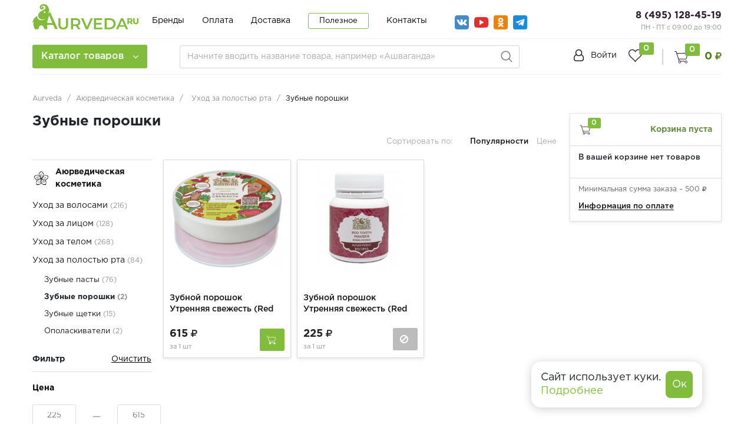

--- FILE ---
content_type: text/html; charset=UTF-8
request_url: https://aurveda.ru/catalog/ayurvedicheskaya-kosmetika/ukhod-za-polostyu-rta/zubnye-poroshki/
body_size: 67289
content:
<!DOCTYPE html> <html lang="ru" prefix="og: http://ogp.me/ns#" dir="ltr"> <head> <meta name="viewport" content="width=device-width, user-scalable=no, initial-scale=1.0, maximum-scale=1.0, minimum-scale=1.0"> <meta http-equiv="X-UA-Compatible" content="ie=edge">  <link rel="icon" type="image/svg+xml" href="/favicon.svg"> <title>Зубные порошки - купить в Москве с доставкой по России</title> <meta http-equiv="Content-Type" content="text/html; charset=UTF-8" /> <meta name="description" content="➤ Зубные порошки в Москве в интернет-магазине ⭐ Aurveda. Широкий ассортимент аюрведической продукции с доставкой по всей России." /> <link href="/bitrix/js/main/core/css/core.min.css?16324680452854" type="text/css" rel="stylesheet" /> <link href="/bitrix/js/ui/fonts/opensans/ui.font.opensans.min.css?16324680481861" type="text/css" rel="stylesheet" /> <link href="/bitrix/js/main/popup/dist/main.popup.bundle.min.css?163246804523520" type="text/css" rel="stylesheet" /> <link href="/bitrix/cache/css/s1/retail/page_56e01c5a773683534bd4ad5d63b8fd8e/page_56e01c5a773683534bd4ad5d63b8fd8e_v1.css?1735127460102816" type="text/css" rel="stylesheet" /> <link href="/bitrix/cache/css/s1/retail/template_9df5dcb88b2680ca0f4efdb68bbb02b9/template_9df5dcb88b2680ca0f4efdb68bbb02b9_v1.css?1735127455598642" type="text/css" data-template-style="true" rel="stylesheet" /> <script type="text/javascript">if(!window.BX)window.BX={};if(!window.BX.message)window.BX.message=function(mess){if(typeof mess==='object'){for(let i in mess){BX.message[i]=mess[i];}return true;}};</script> <script type="text/javascript">(window.BX||top.BX).message({'JS_CORE_LOADING':'Загрузка...','JS_CORE_NO_DATA':'- Нет данных -','JS_CORE_WINDOW_CLOSE':'Закрыть','JS_CORE_WINDOW_EXPAND':'Развернуть','JS_CORE_WINDOW_NARROW':'Свернуть в окно','JS_CORE_WINDOW_SAVE':'Сохранить','JS_CORE_WINDOW_CANCEL':'Отменить','JS_CORE_WINDOW_CONTINUE':'Продолжить','JS_CORE_H':'ч','JS_CORE_M':'м','JS_CORE_S':'с','JSADM_AI_HIDE_EXTRA':'Скрыть лишние','JSADM_AI_ALL_NOTIF':'Показать все','JSADM_AUTH_REQ':'Требуется авторизация!','JS_CORE_WINDOW_AUTH':'Войти','JS_CORE_IMAGE_FULL':'Полный размер'});</script> <script type="text/javascript" src="/bitrix/js/main/core/core.min.js?1632468045252095"></script> <script type="text/javascript">BX.setJSList(['/bitrix/js/main/core/core_ajax.js','/bitrix/js/main/core/core_promise.js','/bitrix/js/main/polyfill/promise/js/promise.js','/bitrix/js/main/loadext/loadext.js','/bitrix/js/main/loadext/extension.js','/bitrix/js/main/polyfill/promise/js/promise.js','/bitrix/js/main/polyfill/find/js/find.js','/bitrix/js/main/polyfill/includes/js/includes.js','/bitrix/js/main/polyfill/matches/js/matches.js','/bitrix/js/ui/polyfill/closest/js/closest.js','/bitrix/js/main/polyfill/fill/main.polyfill.fill.js','/bitrix/js/main/polyfill/find/js/find.js','/bitrix/js/main/polyfill/matches/js/matches.js','/bitrix/js/main/polyfill/core/dist/polyfill.bundle.js','/bitrix/js/main/core/core.js','/bitrix/js/main/polyfill/intersectionobserver/js/intersectionobserver.js','/bitrix/js/main/lazyload/dist/lazyload.bundle.js','/bitrix/js/main/polyfill/core/dist/polyfill.bundle.js','/bitrix/js/main/parambag/dist/parambag.bundle.js']);BX.setCSSList(['/bitrix/js/main/core/css/core.css','/bitrix/js/main/lazyload/dist/lazyload.bundle.css','/bitrix/js/main/parambag/dist/parambag.bundle.css']);</script> <script type="text/javascript">(window.BX||top.BX).message({'MAIN_USER_CONSENT_REQUEST_TITLE':'Согласие пользователя','MAIN_USER_CONSENT_REQUEST_BTN_ACCEPT':'Принимаю','MAIN_USER_CONSENT_REQUEST_BTN_REJECT':'Не принимаю','MAIN_USER_CONSENT_REQUEST_LOADING':'Загрузка..','MAIN_USER_CONSENT_REQUEST_ERR_TEXT_LOAD':'Не удалось загрузить текст соглашения.'});</script> <script type="text/javascript">(window.BX||top.BX).message({'LANGUAGE_ID':'ru','FORMAT_DATE':'DD.MM.YYYY','FORMAT_DATETIME':'DD.MM.YYYY HH:MI:SS','COOKIE_PREFIX':'BITRIX_SM','SERVER_TZ_OFFSET':'10800','SITE_ID':'s1','SITE_DIR':'/','USER_ID':'','SERVER_TIME':'1769419335','USER_TZ_OFFSET':'0','USER_TZ_AUTO':'Y','bitrix_sessid':'04ec8def0f27a2ac59cebfe605aeb1c2'});</script> <script type="text/javascript" src="/bitrix/cache/js/s1/retail/kernel_main/kernel_main_v1.js?1736519520152481"></script> <script type="text/javascript" src="/bitrix/js/main/popup/dist/main.popup.bundle.min.js?163246804558529"></script> <script type="text/javascript" src="/bitrix/js/currency/core_currency.min.js?16324680481854"></script> <script type="text/javascript" src="/bitrix/js/arturgolubev.ecommerce/script_event_mode.js?16324680482582"></script> <script type="text/javascript">BX.setJSList(['/bitrix/js/main/core/core_fx.js','/bitrix/js/main/session.js','/bitrix/js/main/pageobject/pageobject.js','/bitrix/js/main/core/core_window.js','/bitrix/js/main/date/main.date.js','/bitrix/js/main/core/core_date.js','/bitrix/js/main/utils.js','/local/templates/.default/components/bitrix/menu/section-menu/script.js','/bitrix/templates/retail/components/bitrix/catalog/main/bitrix/catalog.smart.filter/main/script.js','/bitrix/templates/retail/components/bitrix/catalog.section/catalog-list/script.js','/bitrix/templates/retail/components/bitrix/catalog.item/product_card/script.js','/bitrix/templates/retail/components/bitrix/sale.basket.basket.line/catalog_cart/script.js','/bitrix/templates/retail/js/lib/jquery-3.2.1_min.js','/bitrix/templates/retail/js/lib/owl.carousel.js','/bitrix/templates/retail/js/lib/jquery.cookie.js','/bitrix/templates/retail/js/lib/bootstrap.min.js','/bitrix/templates/retail/js/lib/jquery.fancybox.js','/bitrix/templates/retail/js/lib/swiper.min.js','/bitrix/templates/retail/js/lib/mCustomScrollbar.min.js','/bitrix/templates/retail/js/slick.min.js','/bitrix/templates/retail/js/jquery.mask.min.js','/bitrix/templates/retail/js/script.js','/bitrix/templates/retail/components/bitrix/menu/catalog-menu/script.js','/bitrix/templates/retail/components/bitrix/news.list/banner-menu/script.js','/bitrix/components/arturgolubev/search.title/script.js','/bitrix/templates/retail/components/arturgolubev/search.title/arturgolubev/script.js','/bitrix/templates/retail/components/bitrix/sale.basket.basket.line/top_cart/script.js','/bitrix/components/krayt/main.feedback/templates/.default/script.js','/bitrix/templates/retail/components/bitrix/main.userconsent.request/user-consent/user_consent.js','/local/templates/.default/components/krayt/main.feedback/form_consultant/script.js','/local/templates/.default/components/krayt/main.feedback/form_order/script.js']);</script> <script type="text/javascript">BX.setCSSList(['/bitrix/templates/retail/components/bitrix/catalog/main/style.css','/bitrix/components/krayt/sort_line/templates/.default/style.css','/local/templates/.default/components/bitrix/menu/section-menu/style.css','/bitrix/templates/retail/components/bitrix/catalog/main/bitrix/catalog.smart.filter/main/style.css','/bitrix/templates/retail/components/bitrix/system.pagenavigation/visual_1/style.css','/bitrix/templates/retail/components/bitrix/catalog.section/catalog-list/style.css','/bitrix/templates/retail/components/bitrix/catalog.item/product_card/style.css','/bitrix/templates/retail/components/bitrix/sale.basket.basket.line/catalog_cart/style.css','/bitrix/templates/retail/css/owl.carousel.css','/bitrix/templates/retail/css/swiper.min.css','/bitrix/templates/retail/css/bootstrap_v4.css','/bitrix/templates/retail/css/font-awesome.css','/bitrix/templates/retail/css/mCustomScrollbar.css','/bitrix/templates/retail/css/jquery.fancybox.min.css','/bitrix/templates/retail/css/slick.css','/bitrix/templates/retail/css/slick-theme.min.css','/bitrix/templates/retail/components/bitrix/system.auth.form/top_auth/style.css','/bitrix/templates/retail/components/bitrix/menu/catalog-menu/style.css','/bitrix/templates/retail/components/bitrix/news.list/banner-menu/style.css','/bitrix/templates/retail/components/arturgolubev/search.title/arturgolubev/style.css','/bitrix/templates/retail/components/bitrix/sale.basket.basket.line/top_cart/style.css','/bitrix/templates/retail/components/bitrix/breadcrumb/main/style.css','/bitrix/templates/retail/components/bitrix/sender.subscribe/subscribe/style.css','/bitrix/components/krayt/main.feedback/templates/.default/style.css','/bitrix/templates/retail/components/bitrix/main.userconsent.request/user-consent/user_consent.css','/local/templates/.default/components/krayt/main.feedback/form_consultant/style.css','/local/templates/.default/components/krayt/main.feedback/form_order/style.css','/bitrix/templates/retail/styles.css','/bitrix/templates/retail/template_styles.css']);</script> <script type="text/javascript">(function(_,r,e,t,a,i,l){_['retailCRMObject']=a;_[a]=_[a]||function(){(_[a].q=_[a].q||[]).push(arguments)};_[a].l=1*new Date();l=r.getElementsByTagName(e)[0];i=r.createElement(e);i.async=!0;i.src=t;l.parentNode.insertBefore(i,l)})(window,document,'script','https://collector.retailcrm.pro/w.js','_rc');_rc('create','RC-85546567289-2',{});_rc('send','pageView');</script> <script type="text/javascript">(function(i,s,o,g,r,a,m){i['GoogleAnalyticsObject']=r;i[r]=i[r]||function(){(i[r].q=i[r].q||[]).push(arguments)},i[r].l=1*new Date();a=s.createElement(o),m=s.getElementsByTagName(o)[0];a.async=1;a.src=g;m.parentNode.insertBefore(a,m)})(window,document,'script','//www.google-analytics.com/analytics.js','ga');ga('create','UA-152054887-6','auto');function getRetailCRMCookie(name){var matches=document.cookie.match(new RegExp('(?:^|; )'+name+'=([^;]*)'));return matches?decodeURIComponent(matches[1]):'';}
ga('set','dimension1',getRetailCRMCookie('_ga'));ga('send','pageview');</script> <script src="https://www.google.com/recaptcha/api.js?render=6Ld_WKocAAAAAAmF8ua6tURl6Wds_sfqqk-20AkR"></script> <script type="text/javascript">window.recaptcha={siteKey:"6Ld_WKocAAAAAAmF8ua6tURl6Wds_sfqqk-20AkR",tokenLifeTime:100};</script> <script src="/bitrix/js/b01110011.recaptcha/script.js"></script> <style>.grecaptcha-badge {display: none;}</style> <script type="text/javascript">(function(){"use strict";var counter=function()
{var cookie=(function(name){var parts=("; "+document.cookie).split("; "+name+"=");if(parts.length==2){try{return JSON.parse(decodeURIComponent(parts.pop().split(";").shift()));}
catch(e){}}})("BITRIX_CONVERSION_CONTEXT_s1");if(cookie&&cookie.EXPIRE>=BX.message("SERVER_TIME"))
return;var request=new XMLHttpRequest();request.open("POST","/bitrix/tools/conversion/ajax_counter.php",true);request.setRequestHeader("Content-type","application/x-www-form-urlencoded");request.send("SITE_ID="+encodeURIComponent("s1")+"&sessid="+encodeURIComponent(BX.bitrix_sessid())+"&HTTP_REFERER="+encodeURIComponent(document.referrer));};if(window.frameRequestStart===true)
BX.addCustomEvent("onFrameDataReceived",counter);else
BX.ready(counter);})();</script> <script src="https://www.google.com/recaptcha/api.js?render=6Ld_WKocAAAAAAmF8ua6tURl6Wds_sfqqk-20AkR"></script> <script type="text/javascript">window.recaptcha={siteKey:"6Ld_WKocAAAAAAmF8ua6tURl6Wds_sfqqk-20AkR",tokenLifeTime:100};</script> <script src="/bitrix/js/b01110011.recaptcha/script.js"></script> <style>.grecaptcha-badge {display: none;}</style> <meta property="ya:interaction" content="XML_FORM" /> <meta property="ya:interaction:url" content="https://aurveda.ru/catalog/ayurvedicheskaya-kosmetika/ukhod-za-polostyu-rta/zubnye-poroshki/?mode=xml" /> <link href="https://aurveda.ru/catalog/ayurvedicheskaya-kosmetika/ukhod-za-polostyu-rta/zubnye-poroshki/" rel="canonical" /> <meta property="og:title" content="Зубные порошки - купить в Москве с доставкой по России"/> <meta property="og:type" content="website"/> <meta property="og:url" content="https://aurveda.ru/catalog/ayurvedicheskaya-kosmetika/ukhod-za-polostyu-rta/zubnye-poroshki/" /> <meta property="og:description" content="➤ Зубные порошки в Москве в интернет-магазине ⭐ Aurveda. Широкий ассортимент аюрведической продукции с доставкой по всей России."/> <meta property="og:image" content="https://aurveda.ru/include/logo/logo_og.png"/> <script type="text/javascript" src="/bitrix/cache/js/s1/retail/template_d442794d4f2531d3404f46448aaf3c3e/template_d442794d4f2531d3404f46448aaf3c3e_v1.js?1735127455553665"></script> <script type="text/javascript" src="/bitrix/cache/js/s1/retail/page_e4408400a101c6f4be712346975ffc09/page_e4408400a101c6f4be712346975ffc09_v1.js?1735127460149378"></script> <script type="text/javascript">var _ba=_ba||[];_ba.push(["aid","37291479ad3a23d5e7bb526c720b4fa9"]);_ba.push(["host","aurveda.ru"]);(function(){var ba=document.createElement("script");ba.type="text/javascript";ba.async=true;ba.src=(document.location.protocol=="https:"?"https://":"http://")+"bitrix.info/ba.js";var s=document.getElementsByTagName("script")[0];s.parentNode.insertBefore(ba,s);})();</script>  <script type="text/javascript">(function(w,d,s,l,i){w[l]=w[l]||[];w[l].push({'gtm.start':new Date().getTime(),event:'gtm.js'});var f=d.getElementsByTagName(s)[0],j=d.createElement(s),dl=l!='dataLayer'?'&l='+l:'';j.async=true;j.src='https://www.googletagmanager.com/gtm.js?id='+i+dl;f.parentNode.insertBefore(j,f);})(window,document,'script','dataLayer','GTM-MRX2CXT');</script>  <script src="//code.jivo.ru/widget/1nu8QZTstX" async></script> <!-- Zverushki\Microm --><script data-skip-moving="true">window.Zverushki=window.Zverushki||{};window.Zverushki.Microm={"Breadcrumb":true,"Business":true,"Product":false,"Article":false,"version":"2.0.3","format":{"json-ld":true,"microdata":"Disabled"}};</script><script type="application/ld+json" data-skip-moving="true">{"@context":"http://schema.org","@type":"BreadcrumbList","itemListElement":[{"@type":"ListItem","position":1,"item":{"@id":"https://aurveda.ru/", "name":"Главная"}},{"@type":"ListItem","position":2,"item":{"@id":"/catalog/ayurvedicheskaya-kosmetika/", "name":"🔥Аюрведическая косметика🔥"}},{"@type":"ListItem","position":3,"item":{"@id":"/catalog/ayurvedicheskaya-kosmetika/ukhod-za-polostyu-rta/", "name":"Уход за полостью рта"}},{"@type":"ListItem","position":4,"item":{"@id":"/catalog/ayurvedicheskaya-kosmetika/ukhod-za-polostyu-rta/zubnye-poroshki/", "name":"Зубные порошки"}}]}</script><script type="application/ld+json" data-skip-moving="true">{"@context":"http://schema.org","@type":"Store","@id":"https://aurveda.ru","name":"Aurveda.ru - индийский магазин товаров","address":{"@type":"PostalAddress","streetAddress":"Страстной бульвар, 6с1","addressLocality":"Москва","postalCode":"125009","addressCountry":"RU"},"url":"https://aurveda.ru","image":"https://aurveda.ru/include/logo/ayurlogo.png","email":"info@aurveda.ru","logo":"https://aurveda.ru/include/logo/ayurlogo.png","telephone":"8 (495) 128-45-19","priceRange":"10 до 2000 руб"}</script><!-- end Zverushki\Microm --></head> <body class="">  <noscript><iframe src="https://www.googletagmanager.com/ns.html?id=GTM-MRX2CXT" height="0" width="0" style="display:none;visibility:hidden"></iframe></noscript>  <a id="button"></a>  <div class="top-banner"> </div>  <div class="header-mobile"></div> <header class="header"> <div class="wrapper-inner"> <div class="header-top" style="padding-top: 5px;"> <div class="ht-content"> <div class="header-top-line" id="header-top-line"> <div class="col-left"> <div class="row align-items-center"> <div class="col-auto" style="width: 188px;"> <div class="hamburger visible-xs"> <span class="line"></span> </div> <a href="/" class="logo top-logo" style="margin-top:-13px"> <img src="/include/logo/ayurlogo.png" class="logo-site"> </a> </div> <div class="col-auto"> <div class="navigation-box top-menu"> <ul class="navigation"> <li class="navigation_item "><a href="/brands/" class="navigation-link">Бренды</a></li> <li class="navigation_item "><a href="/payment/" class="navigation-link">Оплата</a></li> <li class="navigation_item "><a href="/delivery/" class="navigation-link">Доставка</a></li> <li class="navigation_item navigation_item-btn"><a href="/poleznoe/" class="navigation-link">Полезное</a></li> <li class="navigation_item "><a href="/contacts/" class="navigation-link">Контакты</a></li> </ul> </div> </div> <div class="col-auto"> <ul class="social social--top"> <li class="social__item"> <a class="social__link social__link--vk" href="https://vk.com/aurveda" target="_blank"></a> </li> <li class="social__item"> <a class="social__link social__link--yotube" href="https://www.youtube.com/channel/UCaSlx6sr56LEz4o8HGUPpsA" target="_blank"> </a> </li> <li class="social__item"> <a class="social__link social__link--ok" href="https://ok.ru/group/70000000301515" target="_blank"></a> </li> <li class="social__item"> <a class="social__link social__link--teleg" href="https://t.me/aurvedatut" target="_blank"></a> </li> </ul> </div> </div> </div> <div class="col-right"> <div class="header-phone"> <a href="tel:+74951284519" class="phone-link">8 (495) 128-45-19</a> <p style="font-size: 11px; color: #8d8d8d;"> ПН - ПТ с 09:00 до 19:00 </p> </div> </div> </div> </div> </div> <div class="header-bottom"> <div class="hb-content"> <div class="header-bottom-line wrapper-inner"> <div class="header-bottom-row row align-items-center"> <div class="hamburger visible-xs"> <span class="line"></span> </div> <div class="top-nav-wrapper col-auto pr-0"> <div class="top-nav-wrapper-overflow"> <div class="icon-box_item"> <a href="/auth/" class="icon-box-link"> <span class="fa fa-user-o"></span> <span class="icon-txt">Войти</span> </a> <a class="icon-box-link visible-xs" href="/auth/?register=yes"> <span class="icon-txt">Регистрация</span> </a> </div> <div class="top-catalog-menu"> <a class="top-catalog-menu-title btn-primary" title="Каталог товаров"> <span>Каталог товаров</span> <span class="fa fa-angle-down"></span> </a> <div class="bx-top-nav-wrapper"> <div class="bx-top-nav-box"> <div class="bx-top-nav-menu"> <div id="catalog_menu_XEVOpk" class="bx-top-nav"> <nav class="bx-top-nav-container" id="cont_catalog_menu_XEVOpk"> <ul class="bx-nav-list bx-nav-list-1-lvl" id="ul_catalog_menu_XEVOpk">  <li class="bx-nav-item bx-nav-1-lvl bx-nav-list-2-col bx-nav-parent" data-role="bx-menu-item"> <a class="bx-nav-link bx-nav-1-lvl-link hidden-xs" href="/catalog/ayurvedicheskie-preparaty/"> <span class="bx-nav-icon">  <img src="/upload/resize_cache/uf/1f8/50_50_1/1f8f4513f27903012ab8137ef7ebec45.png" alt=""> </span> <span class="bx-nav-link-text">Аюрведические препараты</span> <span class="fa fa-angle-right"></span> </a> <div class="bx-nav-2-lvl-container"> <div class="mobile-menu-title"> <a class=" bx-nav-1-lvl-link" href="/catalog/ayurvedicheskie-preparaty/"> <span class="bx-nav-icon">  <img src="/upload/resize_cache/uf/1f8/50_50_1/1f8f4513f27903012ab8137ef7ebec45.png" alt=""> </span> <span class="bx-nav-1-lvl-link-text">Аюрведические препараты</span> </a> <button class="open_list mini-plus visible-xs" data-id="cat_mobile_VDD"> <span class="fa fa-angle-down"></span> </button>  </div> <ul class="bx-nav-list bx-nav-list-2-lvl hidden_list" id="cat_mobile_VDD"> <li class="bx-nav-item bx-nav-2-lvl section-menu-title"> <a class="bx-nav-link bx-nav-2-lvl-link" href="/catalog/ayurvedicheskie-preparaty/"> <span class="bx-nav-link-text">Смотреть весь раздел</span> </a> </li>  <li class="bx-nav-item bx-nav-2-lvl "> <a class="bx-nav-link bx-nav-2-lvl-link" href="/catalog/ayurvedicheskie-preparaty/tabletki-i-kapsuly/"> <span class="bx-nav-link-text">Таблетки и капсулы</span> </a> </li>  <li class="bx-nav-item bx-nav-2-lvl "> <a class="bx-nav-link bx-nav-2-lvl-link" href="/catalog/ayurvedicheskie-preparaty/siropy/"> <span class="bx-nav-link-text">Сиропы и соки</span> </a> </li>  <li class="bx-nav-item bx-nav-2-lvl "> <a class="bx-nav-link bx-nav-2-lvl-link" href="/catalog/ayurvedicheskie-preparaty/kapli/"> <span class="bx-nav-link-text">Капли</span> </a> </li>  <li class="bx-nav-item bx-nav-2-lvl "> <a class="bx-nav-link bx-nav-2-lvl-link" href="/catalog/ayurvedicheskie-preparaty/chavanprash/"> <span class="bx-nav-link-text">Чаванпраш</span> </a> </li>  <li class="bx-nav-item bx-nav-2-lvl "> <a class="bx-nav-link bx-nav-2-lvl-link" href="/catalog/ayurvedicheskie-preparaty/krema-i-mazi/"> <span class="bx-nav-link-text">Крема и мази</span> </a> </li>  <li class="bx-nav-item bx-nav-2-lvl "> <a class="bx-nav-link bx-nav-2-lvl-link" href="/catalog/ayurvedicheskie-preparaty/poroshki-i-churny/"> <span class="bx-nav-link-text">Порошки (Чурны)</span> </a> </li> </ul> </div> </li>  <li class="bx-nav-item bx-nav-1-lvl bx-nav-list-1-col bx-nav-parent" data-role="bx-menu-item"> <a class="bx-nav-link bx-nav-1-lvl-link hidden-xs" href="/catalog/ayurvedicheskaya-kosmetika/"> <span class="bx-nav-icon">  <img src="/upload/resize_cache/uf/46e/50_50_1/46e500c90e6bad04162ba2d55765e980.png" alt=""> </span> <span class="bx-nav-link-text">Аюрведическая косметика</span> <span class="fa fa-angle-right"></span> </a> <div class="bx-nav-2-lvl-container"> <div class="mobile-menu-title"> <a class=" bx-nav-1-lvl-link" href="/catalog/ayurvedicheskaya-kosmetika/"> <span class="bx-nav-icon">  <img src="/upload/resize_cache/uf/46e/50_50_1/46e500c90e6bad04162ba2d55765e980.png" alt=""> </span> <span class="bx-nav-1-lvl-link-text">Аюрведическая косметика</span> </a> <button class="open_list mini-plus visible-xs" data-id="cat_mobile_AQC"> <span class="fa fa-angle-down"></span> </button>  </div> <ul class="bx-nav-list bx-nav-list-2-lvl hidden_list" id="cat_mobile_AQC"> <li class="bx-nav-item bx-nav-2-lvl section-menu-title"> <a class="bx-nav-link bx-nav-2-lvl-link" href="/catalog/ayurvedicheskaya-kosmetika/"> <span class="bx-nav-link-text">Смотреть весь раздел</span> </a> </li>  <li class="bx-nav-item bx-nav-2-lvl parent-column"> <a class="bx-nav-link bx-nav-2-lvl-link" href="/catalog/ayurvedicheskaya-kosmetika/ukhod-za-volosami/"> <span class="bx-nav-link-text">Уход за волосами</span> <span class="fa fa-angle-right"></span> </a> <div class="bx-nav-3-lvl-container"> <div class="mobile-menu-title"> <a class=" bx-nav-2-lvl-link" href="/catalog/ayurvedicheskaya-kosmetika/ukhod-za-volosami/"> <span class="bx-nav-link-text">Уход за волосами</span> </a> <button class="open_list fa fa-angle-down visible-xs" data-id="cat_mobile_m51"></button>  </div> <ul class="bx-nav-list bx-nav-list-3-lvl hidden_list" id="cat_mobile_m51"> <li class="bx-nav-item bx-nav-3-lvl section-menu-title"> <a class="bx-nav-link bx-nav-3-lvl-link" href="/catalog/ayurvedicheskaya-kosmetika/"> <span class="bx-nav-link-text">Смотреть весь раздел</span> </a> </li>  <li class="bx-nav-item bx-nav-3-lvl"> <a class="bx-nav-link bx-nav-3-lvl-link" href="/catalog/ayurvedicheskaya-kosmetika/ukhod-za-volosami/shampun/"> <span class="bx-nav-link-text">Шампуни</span> </a> </li>  <li class="bx-nav-item bx-nav-3-lvl"> <a class="bx-nav-link bx-nav-3-lvl-link" href="/catalog/ayurvedicheskaya-kosmetika/ukhod-za-volosami/konditsionery/"> <span class="bx-nav-link-text">Кондиционеры</span> </a> </li>  <li class="bx-nav-item bx-nav-3-lvl"> <a class="bx-nav-link bx-nav-3-lvl-link" href="/catalog/ayurvedicheskaya-kosmetika/ukhod-za-volosami/masla-dlya-volos/"> <span class="bx-nav-link-text">Масла</span> </a> </li>  <li class="bx-nav-item bx-nav-3-lvl"> <a class="bx-nav-link bx-nav-3-lvl-link" href="/catalog/ayurvedicheskaya-kosmetika/ukhod-za-volosami/maski-dlya-volos/"> <span class="bx-nav-link-text">Маски</span> </a> </li>  <li class="bx-nav-item bx-nav-3-lvl"> <a class="bx-nav-link bx-nav-3-lvl-link" href="/catalog/ayurvedicheskaya-kosmetika/ukhod-za-volosami/krema-dlya-volos/"> <span class="bx-nav-link-text">Крема</span> </a> </li>  <li class="bx-nav-item bx-nav-3-lvl"> <a class="bx-nav-link bx-nav-3-lvl-link" href="/catalog/ayurvedicheskaya-kosmetika/ukhod-za-volosami/poroshki-dlya-volos/"> <span class="bx-nav-link-text">Порошки</span> </a> </li>  <li class="bx-nav-item bx-nav-3-lvl"> <a class="bx-nav-link bx-nav-3-lvl-link" href="/catalog/ayurvedicheskaya-kosmetika/ukhod-za-volosami/hna/"> <span class="bx-nav-link-text">Хна</span> </a> </li> </ul> </div> </li>  <li class="bx-nav-item bx-nav-2-lvl parent-column"> <a class="bx-nav-link bx-nav-2-lvl-link" href="/catalog/ayurvedicheskaya-kosmetika/ukhod-za-litsom/"> <span class="bx-nav-link-text">Уход за лицом</span> <span class="fa fa-angle-right"></span> </a> <div class="bx-nav-3-lvl-container"> <div class="mobile-menu-title"> <a class=" bx-nav-2-lvl-link" href="/catalog/ayurvedicheskaya-kosmetika/ukhod-za-litsom/"> <span class="bx-nav-link-text">Уход за лицом</span> </a> <button class="open_list fa fa-angle-down visible-xs" data-id="cat_mobile_dOd"></button>  </div> <ul class="bx-nav-list bx-nav-list-3-lvl hidden_list" id="cat_mobile_dOd"> <li class="bx-nav-item bx-nav-3-lvl section-menu-title"> <a class="bx-nav-link bx-nav-3-lvl-link" href="/catalog/ayurvedicheskaya-kosmetika/"> <span class="bx-nav-link-text">Смотреть весь раздел</span> </a> </li>  <li class="bx-nav-item bx-nav-3-lvl"> <a class="bx-nav-link bx-nav-3-lvl-link" href="/catalog/ayurvedicheskaya-kosmetika/ukhod-za-litsom/balzamy-dlya-gub/"> <span class="bx-nav-link-text">Бальзамы для губ</span> </a> </li>  <li class="bx-nav-item bx-nav-3-lvl"> <a class="bx-nav-link bx-nav-3-lvl-link" href="/catalog/ayurvedicheskaya-kosmetika/ukhod-za-litsom/krem-dlya-litsa/"> <span class="bx-nav-link-text">Крема</span> </a> </li>  <li class="bx-nav-item bx-nav-3-lvl"> <a class="bx-nav-link bx-nav-3-lvl-link" href="/catalog/ayurvedicheskaya-kosmetika/ukhod-za-litsom/losony-dlya-lica/"> <span class="bx-nav-link-text">Лосьоны</span> </a> </li>  <li class="bx-nav-item bx-nav-3-lvl"> <a class="bx-nav-link bx-nav-3-lvl-link" href="/catalog/ayurvedicheskaya-kosmetika/ukhod-za-litsom/maski-dlya-litsa/"> <span class="bx-nav-link-text">Маски</span> </a> </li>  <li class="bx-nav-item bx-nav-3-lvl"> <a class="bx-nav-link bx-nav-3-lvl-link" href="/catalog/ayurvedicheskaya-kosmetika/ukhod-za-litsom/skraby-dlya-litsa/"> <span class="bx-nav-link-text">Скрабы</span> </a> </li>  <li class="bx-nav-item bx-nav-3-lvl"> <a class="bx-nav-link bx-nav-3-lvl-link" href="/catalog/ayurvedicheskaya-kosmetika/ukhod-za-litsom/sredstva-dlya-umyvaniya/"> <span class="bx-nav-link-text">Средства для умывания</span> </a> </li>  <li class="bx-nav-item bx-nav-3-lvl"> <a class="bx-nav-link bx-nav-3-lvl-link" href="/catalog/ayurvedicheskaya-kosmetika/ukhod-za-litsom/syvorotka-dlya-lica/"> <span class="bx-nav-link-text">Сыворотки</span> </a> </li> </ul> </div> </li>  <li class="bx-nav-item bx-nav-2-lvl parent-column"> <a class="bx-nav-link bx-nav-2-lvl-link" href="/catalog/ayurvedicheskaya-kosmetika/ukhod-za-telom/"> <span class="bx-nav-link-text">Уход за телом</span> <span class="fa fa-angle-right"></span> </a> <div class="bx-nav-3-lvl-container"> <div class="mobile-menu-title"> <a class=" bx-nav-2-lvl-link" href="/catalog/ayurvedicheskaya-kosmetika/ukhod-za-telom/"> <span class="bx-nav-link-text">Уход за телом</span> </a> <button class="open_list fa fa-angle-down visible-xs" data-id="cat_mobile_Wmg"></button>  </div> <ul class="bx-nav-list bx-nav-list-3-lvl hidden_list" id="cat_mobile_Wmg"> <li class="bx-nav-item bx-nav-3-lvl section-menu-title"> <a class="bx-nav-link bx-nav-3-lvl-link" href="/catalog/ayurvedicheskaya-kosmetika/"> <span class="bx-nav-link-text">Смотреть весь раздел</span> </a> </li>  <li class="bx-nav-item bx-nav-3-lvl"> <a class="bx-nav-link bx-nav-3-lvl-link" href="/catalog/ayurvedicheskaya-kosmetika/ukhod-za-telom/geli/"> <span class="bx-nav-link-text">Гели</span> </a> </li>  <li class="bx-nav-item bx-nav-3-lvl"> <a class="bx-nav-link bx-nav-3-lvl-link" href="/catalog/ayurvedicheskaya-kosmetika/ukhod-za-telom/nogi/"> <span class="bx-nav-link-text">Для ног</span> </a> </li>  <li class="bx-nav-item bx-nav-3-lvl"> <a class="bx-nav-link bx-nav-3-lvl-link" href="/catalog/ayurvedicheskaya-kosmetika/ukhod-za-telom/ruki/"> <span class="bx-nav-link-text">Для рук</span> </a> </li>  <li class="bx-nav-item bx-nav-3-lvl"> <a class="bx-nav-link bx-nav-3-lvl-link" href="/catalog/ayurvedicheskaya-kosmetika/ukhod-za-telom/krema-dlya-tela/"> <span class="bx-nav-link-text">Крема</span> </a> </li>  <li class="bx-nav-item bx-nav-3-lvl"> <a class="bx-nav-link bx-nav-3-lvl-link" href="/catalog/ayurvedicheskaya-kosmetika/ukhod-za-telom/losony-dlya-tela/"> <span class="bx-nav-link-text">Лосьоны</span> </a> </li>  <li class="bx-nav-item bx-nav-3-lvl"> <a class="bx-nav-link bx-nav-3-lvl-link" href="/catalog/ayurvedicheskaya-kosmetika/ukhod-za-telom/masla-dlya-tela/"> <span class="bx-nav-link-text">Масла</span> </a> </li>  <li class="bx-nav-item bx-nav-3-lvl"> <a class="bx-nav-link bx-nav-3-lvl-link" href="/catalog/ayurvedicheskaya-kosmetika/ukhod-za-telom/mylo/"> <span class="bx-nav-link-text">Мыло</span> </a> </li>  <li class="bx-nav-item bx-nav-3-lvl"> <a class="bx-nav-link bx-nav-3-lvl-link" href="/catalog/ayurvedicheskaya-kosmetika/ukhod-za-telom/poroshki-dlya-tela/"> <span class="bx-nav-link-text">Порошки</span> </a> </li>  <li class="bx-nav-item bx-nav-3-lvl"> <a class="bx-nav-link bx-nav-3-lvl-link" href="/catalog/ayurvedicheskaya-kosmetika/ukhod-za-telom/skraby-dlya-tela/"> <span class="bx-nav-link-text">Скрабы</span> </a> </li> </ul> </div> </li>  <li class="bx-nav-item bx-nav-2-lvl parent-column"> <a class="bx-nav-link bx-nav-2-lvl-link" href="/catalog/ayurvedicheskaya-kosmetika/ukhod-za-polostyu-rta/"> <span class="bx-nav-link-text">Уход за полостью рта</span> <span class="fa fa-angle-right"></span> </a> <div class="bx-nav-3-lvl-container"> <div class="mobile-menu-title"> <a class=" bx-nav-2-lvl-link" href="/catalog/ayurvedicheskaya-kosmetika/ukhod-za-polostyu-rta/"> <span class="bx-nav-link-text">Уход за полостью рта</span> </a> <button class="open_list fa fa-angle-down visible-xs" data-id="cat_mobile_PRN"></button>  </div> <ul class="bx-nav-list bx-nav-list-3-lvl hidden_list" id="cat_mobile_PRN"> <li class="bx-nav-item bx-nav-3-lvl section-menu-title"> <a class="bx-nav-link bx-nav-3-lvl-link" href="/catalog/ayurvedicheskaya-kosmetika/"> <span class="bx-nav-link-text">Смотреть весь раздел</span> </a> </li>  <li class="bx-nav-item bx-nav-3-lvl"> <a class="bx-nav-link bx-nav-3-lvl-link" href="/catalog/ayurvedicheskaya-kosmetika/ukhod-za-polostyu-rta/zubnye-pasty/"> <span class="bx-nav-link-text">Зубные пасты</span> </a> </li>  <li class="bx-nav-item bx-nav-3-lvl"> <a class="bx-nav-link bx-nav-3-lvl-link" > <span class="bx-nav-link-text">Зубные порошки</span> </a> </li>  <li class="bx-nav-item bx-nav-3-lvl"> <a class="bx-nav-link bx-nav-3-lvl-link" href="/catalog/ayurvedicheskaya-kosmetika/ukhod-za-polostyu-rta/zubnye-shchetki/"> <span class="bx-nav-link-text">Зубные щетки</span> </a> </li>  <li class="bx-nav-item bx-nav-3-lvl"> <a class="bx-nav-link bx-nav-3-lvl-link" href="/catalog/ayurvedicheskaya-kosmetika/ukhod-za-polostyu-rta/opolaskivateli/"> <span class="bx-nav-link-text">Ополаскиватели</span> </a> </li> </ul> </div> </li> </ul> </div> </li>  <li class="bx-nav-item bx-nav-1-lvl bx-nav-list-2-col bx-nav-parent" data-role="bx-menu-item"> <a class="bx-nav-link bx-nav-1-lvl-link hidden-xs" href="/catalog/zdorovoe-pitanie/"> <span class="bx-nav-icon">  <img src="/upload/resize_cache/uf/3af/50_50_1/3af3ecabda14181f640794a88abea6b1.png" alt=""> </span> <span class="bx-nav-link-text">Здоровое питание</span> <span class="fa fa-angle-right"></span> </a> <div class="bx-nav-2-lvl-container"> <div class="mobile-menu-title"> <a class=" bx-nav-1-lvl-link" href="/catalog/zdorovoe-pitanie/"> <span class="bx-nav-icon">  <img src="/upload/resize_cache/uf/3af/50_50_1/3af3ecabda14181f640794a88abea6b1.png" alt=""> </span> <span class="bx-nav-1-lvl-link-text">Здоровое питание</span> </a> <button class="open_list mini-plus visible-xs" data-id="cat_mobile_Nze"> <span class="fa fa-angle-down"></span> </button>  </div> <ul class="bx-nav-list bx-nav-list-2-lvl hidden_list" id="cat_mobile_Nze"> <li class="bx-nav-item bx-nav-2-lvl section-menu-title"> <a class="bx-nav-link bx-nav-2-lvl-link" href="/catalog/zdorovoe-pitanie/"> <span class="bx-nav-link-text">Смотреть весь раздел</span> </a> </li>  <li class="bx-nav-item bx-nav-2-lvl "> <a class="bx-nav-link bx-nav-2-lvl-link" href="/catalog/zdorovoe-pitanie/tea/"> <span class="bx-nav-link-text">Чай</span> </a> </li>  <li class="bx-nav-item bx-nav-2-lvl "> <a class="bx-nav-link bx-nav-2-lvl-link" href="/catalog/zdorovoe-pitanie/cukaty-i-suhofrukty/"> <span class="bx-nav-link-text">Цукаты и сухофрукты</span> </a> </li>  <li class="bx-nav-item bx-nav-2-lvl parent-column"> <a class="bx-nav-link bx-nav-2-lvl-link" href="/catalog/zdorovoe-pitanie/poleznyy-zavtrak/"> <span class="bx-nav-link-text">Полезный завтрак</span> <span class="fa fa-angle-right"></span> </a> <div class="bx-nav-3-lvl-container"> <div class="mobile-menu-title"> <a class=" bx-nav-2-lvl-link" href="/catalog/zdorovoe-pitanie/poleznyy-zavtrak/"> <span class="bx-nav-link-text">Полезный завтрак</span> </a> <button class="open_list fa fa-angle-down visible-xs" data-id="cat_mobile_pNv"></button>  </div> <ul class="bx-nav-list bx-nav-list-3-lvl hidden_list" id="cat_mobile_pNv"> <li class="bx-nav-item bx-nav-3-lvl section-menu-title"> <a class="bx-nav-link bx-nav-3-lvl-link" href="/catalog/zdorovoe-pitanie/"> <span class="bx-nav-link-text">Смотреть весь раздел</span> </a> </li>  <li class="bx-nav-item bx-nav-3-lvl"> <a class="bx-nav-link bx-nav-3-lvl-link" href="/catalog/zdorovoe-pitanie/poleznyy-zavtrak/granola/"> <span class="bx-nav-link-text">Гранола</span> </a> </li>  <li class="bx-nav-item bx-nav-3-lvl"> <a class="bx-nav-link bx-nav-3-lvl-link" href="/catalog/zdorovoe-pitanie/poleznyy-zavtrak/kashi/"> <span class="bx-nav-link-text">Каши</span> </a> </li> </ul> </div> </li>  <li class="bx-nav-item bx-nav-2-lvl "> <a class="bx-nav-link bx-nav-2-lvl-link" href="/catalog/zdorovoe-pitanie/oils/"> <span class="bx-nav-link-text">Масла</span> </a> </li>  <li class="bx-nav-item bx-nav-2-lvl "> <a class="bx-nav-link bx-nav-2-lvl-link" href="/catalog/zdorovoe-pitanie/halva/"> <span class="bx-nav-link-text">Халва</span> </a> </li>  <li class="bx-nav-item bx-nav-2-lvl "> <a class="bx-nav-link bx-nav-2-lvl-link" href="/catalog/zdorovoe-pitanie/ris/"> <span class="bx-nav-link-text">Рис</span> </a> </li>  <li class="bx-nav-item bx-nav-2-lvl "> <a class="bx-nav-link bx-nav-2-lvl-link" href="/catalog/zdorovoe-pitanie/semena/"> <span class="bx-nav-link-text">Семена</span> </a> </li>  <li class="bx-nav-item bx-nav-2-lvl "> <a class="bx-nav-link bx-nav-2-lvl-link" href="/catalog/zdorovoe-pitanie/superfoods/"> <span class="bx-nav-link-text">Суперфуды</span> </a> </li>  <li class="bx-nav-item bx-nav-2-lvl "> <a class="bx-nav-link bx-nav-2-lvl-link" href="/catalog/zdorovoe-pitanie/pechene/"> <span class="bx-nav-link-text">Печенье</span> </a> </li> </ul> </div> </li>  <li class="bx-nav-item bx-nav-1-lvl bx-nav-list-1-col bx-nav-parent" data-role="bx-menu-item"> <a class="bx-nav-link bx-nav-1-lvl-link hidden-xs" href="/catalog/ayurvedicheskie-masla/"> <span class="bx-nav-icon">  <img src="/upload/resize_cache/uf/6cc/50_50_1/6cc5d8cffcee3d085e41493de9fc0c6c.png" alt=""> </span> <span class="bx-nav-link-text">Аюрведические масла</span> <span class="fa fa-angle-right"></span> </a> <div class="bx-nav-2-lvl-container"> <div class="mobile-menu-title"> <a class=" bx-nav-1-lvl-link" href="/catalog/ayurvedicheskie-masla/"> <span class="bx-nav-icon">  <img src="/upload/resize_cache/uf/6cc/50_50_1/6cc5d8cffcee3d085e41493de9fc0c6c.png" alt=""> </span> <span class="bx-nav-1-lvl-link-text">Аюрведические масла</span> </a> <button class="open_list mini-plus visible-xs" data-id="cat_mobile_qxL"> <span class="fa fa-angle-down"></span> </button>  </div> <ul class="bx-nav-list bx-nav-list-2-lvl hidden_list" id="cat_mobile_qxL"> <li class="bx-nav-item bx-nav-2-lvl section-menu-title"> <a class="bx-nav-link bx-nav-2-lvl-link" href="/catalog/ayurvedicheskie-masla/"> <span class="bx-nav-link-text">Смотреть весь раздел</span> </a> </li>  <li class="bx-nav-item bx-nav-2-lvl "> <a class="bx-nav-link bx-nav-2-lvl-link" href="/catalog/ayurvedicheskie-masla/kokosovoe-maslo/"> <span class="bx-nav-link-text">Кокосовое масло</span> </a> </li>  <li class="bx-nav-item bx-nav-2-lvl "> <a class="bx-nav-link bx-nav-2-lvl-link" href="/catalog/ayurvedicheskie-masla/kosmeticheskie-masla/"> <span class="bx-nav-link-text">Косметические масла</span> </a> </li>  <li class="bx-nav-item bx-nav-2-lvl "> <a class="bx-nav-link bx-nav-2-lvl-link" href="/catalog/ayurvedicheskie-masla/kunzhutnoe-maslo/"> <span class="bx-nav-link-text">Кунжутное масло</span> </a> </li>  <li class="bx-nav-item bx-nav-2-lvl "> <a class="bx-nav-link bx-nav-2-lvl-link" href="/catalog/ayurvedicheskie-masla/massazhnye-masla/"> <span class="bx-nav-link-text">Массажные масла</span> </a> </li> </ul> </div> </li>  <li class="bx-nav-item bx-nav-1-lvl bx-nav-list-1-col bx-nav-parent" data-role="bx-menu-item"> <a class="bx-nav-link bx-nav-1-lvl-link hidden-xs" href="/catalog/blagovoniya/"> <span class="bx-nav-icon">  <img src="/upload/resize_cache/uf/c78/50_50_1/c787284cb85d89dae628b4f6360ceb7d.png" alt=""> </span> <span class="bx-nav-link-text">Благовония</span> <span class="fa fa-angle-right"></span> </a> <div class="bx-nav-2-lvl-container"> <div class="mobile-menu-title"> <a class=" bx-nav-1-lvl-link" href="/catalog/blagovoniya/"> <span class="bx-nav-icon">  <img src="/upload/resize_cache/uf/c78/50_50_1/c787284cb85d89dae628b4f6360ceb7d.png" alt=""> </span> <span class="bx-nav-1-lvl-link-text">Благовония</span> </a> <button class="open_list mini-plus visible-xs" data-id="cat_mobile_q6E"> <span class="fa fa-angle-down"></span> </button>  </div> <ul class="bx-nav-list bx-nav-list-2-lvl hidden_list" id="cat_mobile_q6E"> <li class="bx-nav-item bx-nav-2-lvl section-menu-title"> <a class="bx-nav-link bx-nav-2-lvl-link" href="/catalog/blagovoniya/"> <span class="bx-nav-link-text">Смотреть весь раздел</span> </a> </li>  <li class="bx-nav-item bx-nav-2-lvl parent-column"> <a class="bx-nav-link bx-nav-2-lvl-link" href="/catalog/blagovoniya/aromaticheskie-palochki/"> <span class="bx-nav-link-text">Ароматические палочки</span> <span class="fa fa-angle-right"></span> </a> <div class="bx-nav-3-lvl-container"> <div class="mobile-menu-title"> <a class=" bx-nav-2-lvl-link" href="/catalog/blagovoniya/aromaticheskie-palochki/"> <span class="bx-nav-link-text">Ароматические палочки</span> </a> <button class="open_list fa fa-angle-down visible-xs" data-id="cat_mobile_EFx"></button>  </div> <ul class="bx-nav-list bx-nav-list-3-lvl hidden_list" id="cat_mobile_EFx"> <li class="bx-nav-item bx-nav-3-lvl section-menu-title"> <a class="bx-nav-link bx-nav-3-lvl-link" href="/catalog/blagovoniya/"> <span class="bx-nav-link-text">Смотреть весь раздел</span> </a> </li>  <li class="bx-nav-item bx-nav-3-lvl"> <a class="bx-nav-link bx-nav-3-lvl-link" href="/catalog/blagovoniya/aromaticheskie-palochki/indijskie/"> <span class="bx-nav-link-text">Индийские</span> </a> </li> </ul> </div> </li>  <li class="bx-nav-item bx-nav-2-lvl "> <a class="bx-nav-link bx-nav-2-lvl-link" href="/catalog/blagovoniya/efirnye-masla/"> <span class="bx-nav-link-text">Эфирные масла</span> </a> </li>  <li class="bx-nav-item bx-nav-2-lvl "> <a class="bx-nav-link bx-nav-2-lvl-link" href="/catalog/blagovoniya/svechi/"> <span class="bx-nav-link-text">Свечи</span> </a> </li>  <li class="bx-nav-item bx-nav-2-lvl "> <a class="bx-nav-link bx-nav-2-lvl-link" href="/catalog/blagovoniya/diffuzory/"> <span class="bx-nav-link-text">Диффузоры</span> </a> </li>  <li class="bx-nav-item bx-nav-2-lvl "> <a class="bx-nav-link bx-nav-2-lvl-link" href="/catalog/blagovoniya/sol-dlya-vanny/"> <span class="bx-nav-link-text">Соль для ванны</span> </a> </li>  <li class="bx-nav-item bx-nav-2-lvl "> <a class="bx-nav-link bx-nav-2-lvl-link" href="/catalog/blagovoniya/bombochki-dlya-vanny/"> <span class="bx-nav-link-text">Бомбочки для ванны</span> </a> </li>  <li class="bx-nav-item bx-nav-2-lvl "> <a class="bx-nav-link bx-nav-2-lvl-link" href="/catalog/blagovoniya/aromatizator-vozduha/"> <span class="bx-nav-link-text">Ароматизаторы воздуха</span> </a> </li> </ul> </div> </li>  <li class="bx-nav-item bx-nav-1-lvl bx-nav-list-0-col " > <a class="bx-nav-link bx-nav-1-lvl-link " href="/catalog/specii/"> <span class="bx-nav-icon">  <img src="/upload/resize_cache/uf/850/50_50_1/850e7d7295628c1d934fb8d6960a5002.png" alt=""> </span> <span class="bx-nav-link-text">Специи</span> </a> </li>  <li class="bx-nav-item bx-nav-1-lvl bx-nav-list-1-col bx-nav-parent" data-role="bx-menu-item"> <a class="bx-nav-link bx-nav-1-lvl-link hidden-xs" href="/catalog/ehkohimiya/"> <span class="bx-nav-icon">  <img src="/upload/resize_cache/uf/db2/50_50_1/db2a11af7d8d07be6105319ceef72ab5.png" alt=""> </span> <span class="bx-nav-link-text">Экохимия</span> <span class="fa fa-angle-right"></span> </a> <div class="bx-nav-2-lvl-container"> <div class="mobile-menu-title"> <a class=" bx-nav-1-lvl-link" href="/catalog/ehkohimiya/"> <span class="bx-nav-icon">  <img src="/upload/resize_cache/uf/db2/50_50_1/db2a11af7d8d07be6105319ceef72ab5.png" alt=""> </span> <span class="bx-nav-1-lvl-link-text">Экохимия</span> </a> <button class="open_list mini-plus visible-xs" data-id="cat_mobile_yj1"> <span class="fa fa-angle-down"></span> </button>  </div> <ul class="bx-nav-list bx-nav-list-2-lvl hidden_list" id="cat_mobile_yj1"> <li class="bx-nav-item bx-nav-2-lvl section-menu-title"> <a class="bx-nav-link bx-nav-2-lvl-link" href="/catalog/ehkohimiya/"> <span class="bx-nav-link-text">Смотреть весь раздел</span> </a> </li>  <li class="bx-nav-item bx-nav-2-lvl "> <a class="bx-nav-link bx-nav-2-lvl-link" href="/catalog/ehkohimiya/sredstva-dlya-mytya-posudy/"> <span class="bx-nav-link-text">Для мытья посуды</span> </a> </li>  <li class="bx-nav-item bx-nav-2-lvl parent-column"> <a class="bx-nav-link bx-nav-2-lvl-link" href="/catalog/ehkohimiya/sredstva-dlya-stirki/"> <span class="bx-nav-link-text">Для стирки</span> <span class="fa fa-angle-right"></span> </a> <div class="bx-nav-3-lvl-container"> <div class="mobile-menu-title"> <a class=" bx-nav-2-lvl-link" href="/catalog/ehkohimiya/sredstva-dlya-stirki/"> <span class="bx-nav-link-text">Для стирки</span> </a> <button class="open_list fa fa-angle-down visible-xs" data-id="cat_mobile_H27"></button>  </div> <ul class="bx-nav-list bx-nav-list-3-lvl hidden_list" id="cat_mobile_H27"> <li class="bx-nav-item bx-nav-3-lvl section-menu-title"> <a class="bx-nav-link bx-nav-3-lvl-link" href="/catalog/ehkohimiya/"> <span class="bx-nav-link-text">Смотреть весь раздел</span> </a> </li>  <li class="bx-nav-item bx-nav-3-lvl"> <a class="bx-nav-link bx-nav-3-lvl-link" href="/catalog/ehkohimiya/sredstva-dlya-stirki/poroshki/"> <span class="bx-nav-link-text">Порошки</span> </a> </li>  <li class="bx-nav-item bx-nav-3-lvl"> <a class="bx-nav-link bx-nav-3-lvl-link" href="/catalog/ehkohimiya/sredstva-dlya-stirki/geli-dlya-stirki/"> <span class="bx-nav-link-text">Гели</span> </a> </li>  <li class="bx-nav-item bx-nav-3-lvl"> <a class="bx-nav-link bx-nav-3-lvl-link" href="/catalog/ehkohimiya/sredstva-dlya-stirki/kondicionery-dlya-stirki/"> <span class="bx-nav-link-text">Кондиционеры</span> </a> </li>  <li class="bx-nav-item bx-nav-3-lvl"> <a class="bx-nav-link bx-nav-3-lvl-link" href="/catalog/ehkohimiya/sredstva-dlya-stirki/otbelivateli/"> <span class="bx-nav-link-text">Отбеливатели</span> </a> </li> </ul> </div> </li>  <li class="bx-nav-item bx-nav-2-lvl parent-column"> <a class="bx-nav-link bx-nav-2-lvl-link" href="/catalog/ehkohimiya/sredstva-dlya-uborki/"> <span class="bx-nav-link-text">Для уборки</span> <span class="fa fa-angle-right"></span> </a> <div class="bx-nav-3-lvl-container"> <div class="mobile-menu-title"> <a class=" bx-nav-2-lvl-link" href="/catalog/ehkohimiya/sredstva-dlya-uborki/"> <span class="bx-nav-link-text">Для уборки</span> </a> <button class="open_list fa fa-angle-down visible-xs" data-id="cat_mobile_jK2"></button>  </div> <ul class="bx-nav-list bx-nav-list-3-lvl hidden_list" id="cat_mobile_jK2"> <li class="bx-nav-item bx-nav-3-lvl section-menu-title"> <a class="bx-nav-link bx-nav-3-lvl-link" href="/catalog/ehkohimiya/"> <span class="bx-nav-link-text">Смотреть весь раздел</span> </a> </li>  <li class="bx-nav-item bx-nav-3-lvl"> <a class="bx-nav-link bx-nav-3-lvl-link" href="/catalog/ehkohimiya/sredstva-dlya-uborki/kuhni/"> <span class="bx-nav-link-text">Для кухни</span> </a> </li>  <li class="bx-nav-item bx-nav-3-lvl"> <a class="bx-nav-link bx-nav-3-lvl-link" href="/catalog/ehkohimiya/sredstva-dlya-uborki/dlya-mytya-pola/"> <span class="bx-nav-link-text">Для мытья пола</span> </a> </li>  <li class="bx-nav-item bx-nav-3-lvl"> <a class="bx-nav-link bx-nav-3-lvl-link" href="/catalog/ehkohimiya/sredstva-dlya-uborki/sredstva-dlya-tualeta/"> <span class="bx-nav-link-text">Для туалета</span> </a> </li> </ul> </div> </li> </ul> </div> </li>  <li class="bx-nav-item bx-nav-1-lvl bx-nav-list-0-col " > <a class="bx-nav-link bx-nav-1-lvl-link " href="/catalog/komnatnye-rasteniya/"> <span class="bx-nav-icon">  <img src="/upload/uf/fa4/fa48235bb9db3d33a4e75b3600ed617d.png" alt=""> </span> <span class="bx-nav-link-text">Комнатные растения</span> </a> </li> <li> <a href="/sale/" class="sale-block"> <img src="/images/fire.png" class="sale-block__icon"> <span class="sale-block__t1">Скидки до 50%</span> <span class="sale-block__t2">Распродажа 24/7</span> </a> </li> </ul> </nav> </div> </div> <div class="bx-top-nav-banner-wrapper"> <div class="bx-top-nav-banner"> <div class="bx-top-nav-banner-row row mr-0"> </div> </div> </div> </div> </div> </div> <div class="navigation-container visible-xs"> <ul class="navigation"> <li class="navigation_item "><a href="/brands/" class="navigation-link">Бренды</a></li> <li class="navigation_item navigation_item-btn"><a href="/poleznoe/" class="navigation-link">Полезное</a></li> </ul> <ul class="navigation"> <li class="navigation_item "><a href="/payment/" class="navigation-link">Оплата</a></li> <li class="navigation_item "><a href="/delivery/" class="navigation-link">Доставка</a></li> <li class="navigation_item "><a href="/exchange-and-return/" class="navigation-link">Возврат и обмен</a></li> <li class="navigation_item "><a href="/contacts/" class="navigation-link">Контакты</a></li> </ul> <ul class="social social--top2"> <li class="social__item"> <a class="social__link social__link--vk" href="https://vk.com/aurveda" target="_blank"></a> </li> <li class="social__item"> <a class="social__link social__link--yotube" href="https://www.youtube.com/channel/UCaSlx6sr56LEz4o8HGUPpsA" target="_blank"> </a> </li> <li class="social__item"> <a class="social__link social__link--ok" href="https://ok.ru/group/70000000301515" target="_blank"></a> </li> <li class="social__item"> <a class="social__link social__link--teleg" href="https://t.me/aurvedatut" target="_blank"></a> </li> </ul> </div> </div> </div> <div class="logo col-auto pr-0"> <a href="/" class="top-logo"> <img src="/include/logo/ayurlogo.png" class="logo-site"> </a> </div> <div class="top-search col" id="search_in"> <a href="" class="icon-box-link search-link visible-xs"> <span class="icon-item fa fa-search"></span> </a> <div class="search_wrapper"> <div class="search-closed"></div> <div class="search__input"> <div id="title-search" class="bx-searchtitle bx-"> <form action="/search/"> <div class="title-search-wrapper"> <input id="title-search-input" type="text" name="q" value="" autocomplete="off" placeholder="Начните вводить название товара, например «Ашваганда»"/> <button class="search-title-button" type="submit" name="s"></button> </div> </form> </div> <script type="text/javascript">BX.ready(function(){new JCTitleSearch({'AJAX_PAGE':'/catalog/ayurvedicheskaya-kosmetika/ukhod-za-polostyu-rta/zubnye-poroshki/','CONTAINER_ID':'title-search','INPUT_ID':'title-search-input','MIN_QUERY_LEN':2});});</script> </div> </div> </div> <div class="top-icon-box col-auto"> <div class="icon-box_item" id="user"> <a href="/auth/" class="icon-box-link"> <span class="fa fa-user-o"></span> <span class="icon-txt">Войти</span> </a> <a class="icon-box-link visible-xs" href="/auth/?register=yes"> <span class="icon-txt">Регистрация</span> </a> </div> <div class="icon-box_item" id="favour_in"> <a href="/favorite/" class=" icon-box-link"> <span class="icon-item favour-icon"> <span class="goods_icon-counter">0</span> </span> <span style="display: none;" class="icon-txt">Избранное</span> </a> </div> <div class="icon-box_item_line"></div> <div class="icon-box_item" id="basket_in"> <script type="text/javascript">var bx_basketFKauiI=new BitrixSmallCart;</script> <div id="bx_basketFKauiI" class="bx-basket bx-opener"><a href="/basket/" class="icon-box-link basket-link"><span class="icon-item basket-icon"> <span class="goods_icon-counter">0</span> </span> <span class="icon-txt total-price">0</sup> <i class="fa fa-rub"></i></span> </a></div> <script type="text/javascript">bx_basketFKauiI.siteId='s1';bx_basketFKauiI.cartId='bx_basketFKauiI';bx_basketFKauiI.ajaxPath='/bitrix/components/bitrix/sale.basket.basket.line/ajax.php';bx_basketFKauiI.templateName='top_cart';bx_basketFKauiI.arParams={'HIDE_ON_BASKET_PAGES':'N','PATH_TO_BASKET':'/basket/','PATH_TO_ORDER':'/personal/order/','PATH_TO_PERSONAL':'/personal/','PATH_TO_PROFILE':'/personal/','PATH_TO_REGISTER':'/login/','POSITION_FIXED':'N','POSITION_HORIZONTAL':'right','POSITION_VERTICAL':'top','SHOW_AUTHOR':'Y','SHOW_DELAY':'N','SHOW_EMPTY_VALUES':'Y','SHOW_IMAGE':'Y','SHOW_NOTAVAIL':'N','SHOW_NUM_PRODUCTS':'Y','SHOW_PERSONAL_LINK':'N','SHOW_PRICE':'Y','SHOW_PRODUCTS':'Y','SHOW_SUMMARY':'Y','SHOW_TOTAL_PRICE':'Y','COMPONENT_TEMPLATE':'top_cart','PATH_TO_AUTHORIZE':'/login/','SHOW_REGISTRATION':'Y','MAX_IMAGE_SIZE':'70','COMPOSITE_FRAME_MODE':'A','COMPOSITE_FRAME_TYPE':'AUTO','CACHE_TYPE':'A','AJAX':'N','~HIDE_ON_BASKET_PAGES':'N','~PATH_TO_BASKET':'/basket/','~PATH_TO_ORDER':'/personal/order/','~PATH_TO_PERSONAL':'/personal/','~PATH_TO_PROFILE':'/personal/','~PATH_TO_REGISTER':'/login/','~POSITION_FIXED':'N','~POSITION_HORIZONTAL':'right','~POSITION_VERTICAL':'top','~SHOW_AUTHOR':'Y','~SHOW_DELAY':'N','~SHOW_EMPTY_VALUES':'Y','~SHOW_IMAGE':'Y','~SHOW_NOTAVAIL':'N','~SHOW_NUM_PRODUCTS':'Y','~SHOW_PERSONAL_LINK':'N','~SHOW_PRICE':'Y','~SHOW_PRODUCTS':'Y','~SHOW_SUMMARY':'Y','~SHOW_TOTAL_PRICE':'Y','~COMPONENT_TEMPLATE':'top_cart','~PATH_TO_AUTHORIZE':'/login/','~SHOW_REGISTRATION':'Y','~MAX_IMAGE_SIZE':'70','~COMPOSITE_FRAME_MODE':'A','~COMPOSITE_FRAME_TYPE':'AUTO','~CACHE_TYPE':'A','~AJAX':'N','cartId':'bx_basketFKauiI'};bx_basketFKauiI.closeMessage='Скрыть';bx_basketFKauiI.openMessage='Раскрыть';bx_basketFKauiI.activate();</script> </div> </div> </div> </div> </div> </div> </div> </header> <div class="main_content" > <div class="wrapper-inner"> <div id="breadcrumbs" class="breadcrumbs breadcrumb" aria-label="breadcrumb"> <div class="breadcrumb-item breadcrumbs_item"> <a href="/" title="Aurveda" itemprop="url" class="breadcrumbs_item-link"> <span itemprop="title">Aurveda</span> </a> </div> <div class="breadcrumb-item breadcrumbs_item"> <a href="/catalog/ayurvedicheskaya-kosmetika/" title="Аюрведическая косметика" itemprop="url" class="breadcrumbs_item-link"> <span itemprop="title">Аюрведическая косметика</span> </a> </div> <div class="breadcrumb-item active breadcrumbs_item item"> <span></span> </div> <div class="breadcrumb-item breadcrumbs_item"> <a href="/catalog/ayurvedicheskaya-kosmetika/ukhod-za-polostyu-rta/" title="Уход за полостью рта" itemprop="url" class="breadcrumbs_item-link"> <span itemprop="title">Уход за полостью рта</span> </a> </div> <div class="breadcrumb-item active breadcrumbs_item item"> <span>Зубные порошки</span> </div> </div> <div class="row catalog-list-row" style="position: relative;"> <div class="col-md-10 catalog__content" id="catalog__content"> <div class="row"> <div class="col-12 visible-xs mobile-title"> <div class="title_box"> <span>Зубные порошки</span> </div> </div> <div class="col-12"> <div class="title_box"> <div class="row align-items-center justify-content-between title-b"> <h1 class="title col-lg col-12 hidden-xs">Зубные порошки</h1> <div class="col-lg-auto col-sm col-12 sorting_box"> <div class="sorting"> <div class="sorting-row row"> <div class="sorting-title col-auto"> Сортировать по: </div> <div class="sorting-list col-auto"> <div class="sorting_item active"> <a href="/catalog/ayurvedicheskaya-kosmetika/ukhod-za-polostyu-rta/zubnye-poroshki/?SORT_FIELD=SHOW_COUNTER&SORT_ORDER=asc"> <span>Популярности</span> </a> </div> <div class="sorting_item "> <a href="/catalog/ayurvedicheskaya-kosmetika/ukhod-za-polostyu-rta/zubnye-poroshki/?SORT_FIELD=catalog_PRICE_1&SORT_ORDER=desc"> <span>Цене</span> </a> </div> </div> </div> <div class="clear"></div> </div> </div> <div class="visible-xs open-filter-wrp col-sm-auto col-12"> <div class="btn-primary" id="open_filter">Фильтр</div> </div> </div> </div> </div> <div class="col-md-3 catalog__filter" id="catalog__filter"> <div class="catalog__filter-container"> <div class="catalog__section-list"> <div class="title visible-xs"> <span>Разделы</span> <button class="open_list fa fa-angle-down" data-id="categories"></button> </div> <div id="categories" class="hidden_list"> <div class="title"> <a href="/catalog/ayurvedicheskaya-kosmetika/"> <span class="bx-nav-icon"> <img src="/upload/resize_cache/uf/46e/50_50_1/46e500c90e6bad04162ba2d55765e980.png" title="Аюрведическая косметика" alt="Аюрведическая косметика"> </span> <span class="bx-nav-title">Аюрведическая косметика</span> </a> </div> <div class="section__list-wrapper"> <ul id="vertical-multilevel-menu" class="section__list-root"> <li class="section__list-item root-item-parent"> <a href="/catalog/ayurvedicheskaya-kosmetika/ukhod-za-volosami/" class="root-item-parent-link" title="Уход за волосами">Уход за волосами <span class="elem-count">(216)</span></a> <ul class="section__list-sub" style="display:none"> <li class="sub-item"> <a href="/catalog/ayurvedicheskaya-kosmetika/ukhod-za-volosami/shampun/" class="sub-item-link" title="Шампуни">Шампуни <span class="elem-count">(54)</span></a> </li> <li class="sub-item"> <a href="/catalog/ayurvedicheskaya-kosmetika/ukhod-za-volosami/konditsionery/" class="sub-item-link" title="Кондиционеры">Кондиционеры <span class="elem-count">(15)</span></a> </li> <li class="sub-item"> <a href="/catalog/ayurvedicheskaya-kosmetika/ukhod-za-volosami/masla-dlya-volos/" class="sub-item-link" title="Масла">Масла <span class="elem-count">(69)</span></a> </li> <li class="sub-item"> <a href="/catalog/ayurvedicheskaya-kosmetika/ukhod-za-volosami/maski-dlya-volos/" class="sub-item-link" title="Маски">Маски <span class="elem-count">(36)</span></a> </li> <li class="sub-item"> <a href="/catalog/ayurvedicheskaya-kosmetika/ukhod-za-volosami/krema-dlya-volos/" class="sub-item-link" title="Крема">Крема <span class="elem-count">(7)</span></a> </li> <li class="sub-item"> <a href="/catalog/ayurvedicheskaya-kosmetika/ukhod-za-volosami/poroshki-dlya-volos/" class="sub-item-link" title="Порошки">Порошки <span class="elem-count">(32)</span></a> </li> <li class="sub-item"> <a href="/catalog/ayurvedicheskaya-kosmetika/ukhod-za-volosami/hna/" class="sub-item-link" title="Хна">Хна <span class="elem-count">(34)</span></a> </li> </ul></li> <li class="section__list-item root-item-parent"> <a href="/catalog/ayurvedicheskaya-kosmetika/ukhod-za-litsom/" class="root-item-parent-link" title="Уход за лицом">Уход за лицом <span class="elem-count">(128)</span></a> <ul class="section__list-sub" style="display:none"> <li class="sub-item"> <a href="/catalog/ayurvedicheskaya-kosmetika/ukhod-za-litsom/balzamy-dlya-gub/" class="sub-item-link" title="Бальзамы для губ">Бальзамы для губ <span class="elem-count">(6)</span></a> </li> <li class="sub-item"> <a href="/catalog/ayurvedicheskaya-kosmetika/ukhod-za-litsom/krem-dlya-litsa/" class="sub-item-link" title="Крема">Крема <span class="elem-count">(55)</span></a> </li> <li class="sub-item"> <a href="/catalog/ayurvedicheskaya-kosmetika/ukhod-za-litsom/losony-dlya-lica/" class="sub-item-link" title="Лосьоны">Лосьоны <span class="elem-count">(27)</span></a> </li> <li class="sub-item"> <a href="/catalog/ayurvedicheskaya-kosmetika/ukhod-za-litsom/maski-dlya-litsa/" class="sub-item-link" title="Маски">Маски <span class="elem-count">(30)</span></a> </li> <li class="sub-item"> <a href="/catalog/ayurvedicheskaya-kosmetika/ukhod-za-litsom/skraby-dlya-litsa/" class="sub-item-link" title="Скрабы">Скрабы <span class="elem-count">(7)</span></a> </li> <li class="sub-item"> <a href="/catalog/ayurvedicheskaya-kosmetika/ukhod-za-litsom/sredstva-dlya-umyvaniya/" class="sub-item-link" title="Средства для умывания">Средства для умывания <span class="elem-count">(14)</span></a> </li> <li class="sub-item"> <a href="/catalog/ayurvedicheskaya-kosmetika/ukhod-za-litsom/syvorotka-dlya-lica/" class="sub-item-link" title="Сыворотки">Сыворотки <span class="elem-count">(4)</span></a> </li> </ul></li> <li class="section__list-item root-item-parent"> <a href="/catalog/ayurvedicheskaya-kosmetika/ukhod-za-telom/" class="root-item-parent-link" title="Уход за телом">Уход за телом <span class="elem-count">(268)</span></a> <ul class="section__list-sub" style="display:none"> <li class="sub-item"> <a href="/catalog/ayurvedicheskaya-kosmetika/ukhod-za-telom/geli/" class="sub-item-link" title="Гели">Гели <span class="elem-count">(15)</span></a> </li> <li class="sub-item"> <a href="/catalog/ayurvedicheskaya-kosmetika/ukhod-za-telom/nogi/" class="sub-item-link" title="Для ног">Для ног <span class="elem-count">(28)</span></a> </li> <li class="sub-item"> <a href="/catalog/ayurvedicheskaya-kosmetika/ukhod-za-telom/ruki/" class="sub-item-link" title="Для рук">Для рук <span class="elem-count">(41)</span></a> </li> <li class="sub-item"> <a href="/catalog/ayurvedicheskaya-kosmetika/ukhod-za-telom/krema-dlya-tela/" class="sub-item-link" title="Крема">Крема <span class="elem-count">(56)</span></a> </li> <li class="sub-item"> <a href="/catalog/ayurvedicheskaya-kosmetika/ukhod-za-telom/losony-dlya-tela/" class="sub-item-link" title="Лосьоны">Лосьоны <span class="elem-count">(8)</span></a> </li> <li class="sub-item"> <a href="/catalog/ayurvedicheskaya-kosmetika/ukhod-za-telom/masla-dlya-tela/" class="sub-item-link" title="Масла">Масла <span class="elem-count">(64)</span></a> </li> <li class="sub-item"> <a href="/catalog/ayurvedicheskaya-kosmetika/ukhod-za-telom/mylo/" class="sub-item-link" title="Мыло">Мыло <span class="elem-count">(94)</span></a> </li> <li class="sub-item"> <a href="/catalog/ayurvedicheskaya-kosmetika/ukhod-za-telom/poroshki-dlya-tela/" class="sub-item-link" title="Порошки">Порошки <span class="elem-count">(19)</span></a> </li> <li class="sub-item"> <a href="/catalog/ayurvedicheskaya-kosmetika/ukhod-za-telom/skraby-dlya-tela/" class="sub-item-link" title="Скрабы">Скрабы <span class="elem-count">(9)</span></a> </li> </ul></li> <li class="section__list-item root-item-parent"> <a href="/catalog/ayurvedicheskaya-kosmetika/ukhod-za-polostyu-rta/" class="root-item-parent-link" title="Уход за полостью рта">Уход за полостью рта <span class="elem-count">(84)</span></a> <ul class="section__list-sub" style="display:block"> <li class="sub-item"> <a href="/catalog/ayurvedicheskaya-kosmetika/ukhod-za-polostyu-rta/zubnye-pasty/" class="sub-item-link" title="Зубные пасты">Зубные пасты <span class="elem-count">(76)</span></a> </li> <li class="sub-item sub-item-selected"> <a class="sub-item-link" title="Зубные порошки">Зубные порошки <span class="elem-count">(2)</span></a> </li> <li class="sub-item"> <a href="/catalog/ayurvedicheskaya-kosmetika/ukhod-za-polostyu-rta/zubnye-shchetki/" class="sub-item-link" title="Зубные щетки">Зубные щетки <span class="elem-count">(15)</span></a> </li> <li class="sub-item"> <a href="/catalog/ayurvedicheskaya-kosmetika/ukhod-za-polostyu-rta/opolaskivateli/" class="sub-item-link" title="Ополаскиватели">Ополаскиватели <span class="elem-count">(2)</span></a> </li> </ul></li></ul></li> </ul> </div> </div> </div> <div class="catalog__section-filter"> <div class="title"> <span>Фильтр</span> <input class="del_filter" type="submit" id="del_filter" name="del_filter" value="Очистить" /> </div> <div class="section__filter-wrapper" id="filters"> <div class="bx-filter bx-blue "> <div class="bx-filter-section container-fluid"> <div class="row"><div class="col-lg-12 bx-filter-title">Фильтр</div></div> <form name="_form" action="/catalog/ayurvedicheskaya-kosmetika/ukhod-za-polostyu-rta/zubnye-poroshki/" method="get" class="smartfilter"> <div class="row"> <div class="filter-price-block col-lg-12 bx-filter-parameters-box bx-active"> <span class="bx-filter-container-modef"></span> <div class="bx-filter-parameters-box-title"><span>Цена</span></div> <div class="bx-filter-block" data-role="bx_filter_block"> <div class="row bx-filter-parameters-box-container"> <div class="col-5 bx-filter-parameters-box-container-block bx-left"> <i class="bx-ft-sub">От</i> <div class="bx-filter-input-container"> <input class="min-price" type="text" name="arFilterCatalog_P1_MIN" id="arFilterCatalog_P1_MIN" value="" placeholder="225" size="5" onkeyup="smartFilter.keyup(this)" /> </div> </div> <div class="price-separator col-2"></div> <div class="col-5 bx-filter-parameters-box-container-block bx-right"> <i class="bx-ft-sub">До</i> <div class="bx-filter-input-container"> <input class="max-price" type="text" name="arFilterCatalog_P1_MAX" id="arFilterCatalog_P1_MAX" value="" placeholder="615" size="5" onkeyup="smartFilter.keyup(this)" /> </div> </div> <div class="col-12 bx-ui-slider-track-container"> <div class="bx-ui-slider-track" id="drag_track_c4ca4238a0b923820dcc509a6f75849b"> <div class="bx-ui-slider-part p1"><span>225</span></div> <div class="bx-ui-slider-part p2"><span>615</span></div> <div class="bx-ui-slider-pricebar-vd" style="left: 0;right: 0;" id="colorUnavailableActive_c4ca4238a0b923820dcc509a6f75849b"></div> <div class="bx-ui-slider-pricebar-vn" style="left: 0;right: 0;" id="colorAvailableInactive_c4ca4238a0b923820dcc509a6f75849b"></div> <div class="bx-ui-slider-pricebar-v" style="left: 0;right: 0;" id="colorAvailableActive_c4ca4238a0b923820dcc509a6f75849b"></div> <div class="bx-ui-slider-range" id="drag_tracker_c4ca4238a0b923820dcc509a6f75849b" style="left: 0%; right: 0%;"> <a class="bx-ui-slider-handle left" style="left:0;" href="javascript:void(0)" id="left_slider_c4ca4238a0b923820dcc509a6f75849b"></a> <a class="bx-ui-slider-handle right" style="right:0;" href="javascript:void(0)" id="right_slider_c4ca4238a0b923820dcc509a6f75849b"></a> </div> </div> </div> </div> </div> </div> <script type="text/javascript">BX.ready(function(){window['trackBarc4ca4238a0b923820dcc509a6f75849b']=new BX.Iblock.SmartFilter({'leftSlider':'left_slider_c4ca4238a0b923820dcc509a6f75849b','rightSlider':'right_slider_c4ca4238a0b923820dcc509a6f75849b','tracker':'drag_tracker_c4ca4238a0b923820dcc509a6f75849b','trackerWrap':'drag_track_c4ca4238a0b923820dcc509a6f75849b','minInputId':'arFilterCatalog_P1_MIN','maxInputId':'arFilterCatalog_P1_MAX','minPrice':'225','maxPrice':'615','curMinPrice':'','curMaxPrice':'','fltMinPrice':'225','fltMaxPrice':'615','precision':'','colorUnavailableActive':'colorUnavailableActive_c4ca4238a0b923820dcc509a6f75849b','colorAvailableActive':'colorAvailableActive_c4ca4238a0b923820dcc509a6f75849b','colorAvailableInactive':'colorAvailableInactive_c4ca4238a0b923820dcc509a6f75849b'});});</script> <div class=" col-lg-12 bx-filter-parameters-box bx-active"> <span class="bx-filter-container-modef"></span> <div class="bx-filter-parameters-box-title" onclick="smartFilter.hideFilterProps(this)"> <span class="bx-filter-parameters-box-hint">Бренд <i data-role="prop_angle" class="fa fa-angle-down"></i> </span> </div> <div class="bx-filter-block" data-role="bx_filter_block" data-id="bx-filter-box-KZ7kps"> <div class="row bx-filter-parameters-box-container"> <div class="col-12"> <div class="bx-filter-scroll-container"> <div class="checkbox bx-filter-input-checkbox ttt "> <input type="checkbox" value="Y" name="arFilterCatalog_10_2882359461" id="arFilterCatalog_10_2882359461" onclick="smartFilter.click(this)" /> <label data-role="label_arFilterCatalog_10_2882359461" class="bx-filter-param-label " for="arFilterCatalog_10_2882359461"> <span class="check"></span> <span class="bx-filter-param-text" title="Indibird">Indibird</span> </label> </div> </div> </div> </div> <div style="clear: both"></div> </div> </div> <div class=" col-lg-12 bx-filter-parameters-box bx-active"> <span class="bx-filter-container-modef"></span> <div class="bx-filter-parameters-box-title" onclick="smartFilter.hideFilterProps(this)"> <span class="bx-filter-parameters-box-hint">Область применения <i data-role="prop_angle" class="fa fa-angle-down"></i> </span> </div> <div class="bx-filter-block" data-role="bx_filter_block" data-id="bx-filter-box-KZ7kps"> <div class="row bx-filter-parameters-box-container"> <div class="col-12"> <div class="bx-filter-scroll-container"> <div class="checkbox bx-filter-input-checkbox ttt "> <input type="checkbox" value="Y" name="arFilterCatalog_46_3339318549" id="arFilterCatalog_46_3339318549" onclick="smartFilter.click(this)" /> <label data-role="label_arFilterCatalog_46_3339318549" class="bx-filter-param-label " for="arFilterCatalog_46_3339318549"> <span class="check"></span> <span class="bx-filter-param-text" title="Запах изо рта">Запах изо рта</span> </label> </div> <div class="checkbox bx-filter-input-checkbox ttt "> <input type="checkbox" value="Y" name="arFilterCatalog_46_1233418" id="arFilterCatalog_46_1233418" onclick="smartFilter.click(this)" /> <label data-role="label_arFilterCatalog_46_1233418" class="bx-filter-param-label " for="arFilterCatalog_46_1233418"> <span class="check"></span> <span class="bx-filter-param-text" title="Кариес">Кариес</span> </label> </div> <div class="checkbox bx-filter-input-checkbox ttt "> <input type="checkbox" value="Y" name="arFilterCatalog_46_807183736" id="arFilterCatalog_46_807183736" onclick="smartFilter.click(this)" /> <label data-role="label_arFilterCatalog_46_807183736" class="bx-filter-param-label " for="arFilterCatalog_46_807183736"> <span class="check"></span> <span class="bx-filter-param-text" title="Чувствительные зубы">Чувствительные зубы</span> </label> </div> </div> </div> </div> <div style="clear: both"></div> </div> </div> </div> <div class="bx-filter-parameters-box-container"> <div class="btn-primary" style="display:none;"> <input class="btn-filter-send" type="submit" id="set_filter" name="set_filter" value="Показать" /> </div> <div class="bx-filter-popup-result right" id="modef" style="display:none" style="display: inline-block;"> <div class="row m-0 align-items-center flex-nowrap justify-content-between"> <div>Выбрано: <span id="modef_num">0</span></div> <span class="arrow"></span> <a class="btn-primary" href="/catalog/ayurvedicheskaya-kosmetika/ukhod-za-polostyu-rta/zubnye-poroshki/filter/clear/apply/" target="">Показать</a> </div> </div> </div> </form> </div> </div> </div> <script type="text/javascript">var smartFilter=new JCSmartFilter('/catalog/ayurvedicheskaya-kosmetika/ukhod-za-polostyu-rta/zubnye-poroshki/','VERTICAL',{'SEF_SET_FILTER_URL':'/catalog/ayurvedicheskaya-kosmetika/ukhod-za-polostyu-rta/zubnye-poroshki/filter/clear/apply/','SEF_DEL_FILTER_URL':'/catalog/ayurvedicheskaya-kosmetika/ukhod-za-polostyu-rta/zubnye-poroshki/filter/clear/apply/'});$(document).ready(function(){$(document).on('click','.show-more-filters',function(e){$(this).parent().find('.hide-filter').show();$(this).hide();});});</script> </div> </div> </div> <div class="col-md-9 pl-0 catalog__list" id="catalog__list"> <div class="catalog__list-content lis"> <div class="product__list row m-0" data-entity="container-1">  <div class="product-item-container col-md-4 col-sm-6 col-12" id="bx_3966226736_5816_7e1b8e3524755c391129a9d7e6f2d206" data-entity="item"> </a> <div class="product_item product-item" itemscope itemtype="http://schema.org/Product"> <div class="product_item_img"> <a class="product-item-image-wrapper" href="/products/zubnoj-poroshok-utrennyaya-svezhest-indibird-100-g/" title="Зубной порошок Утренняя свежесть (Red Tooth Powder) Indibird, 100 г" data-entity="image-wrapper"> <span class="product-item-image-slider-slide-container slide" id="bx_3966226736_5816_7e1b8e3524755c391129a9d7e6f2d206_pict_slider" style="display: none;" data-slider-interval="2000" data-slider-wrap="true"> </span> <span class="product-item-image-original" id="bx_3966226736_5816_7e1b8e3524755c391129a9d7e6f2d206_pict" style="background-image: url('/upload/resize_cache/iblock/b46/250_250_1d7a58ff99b324185ccb5ad5dfbdb5e85/b46820ad8c7db407699091aac44244a8.jpg'); "></span> <span class="product-item-image-alternative" id="bx_3966226736_5816_7e1b8e3524755c391129a9d7e6f2d206_secondpict"> <img class="product_item_img-bg" itemprop="image" src="/upload/resize_cache/iblock/b46/250_250_1d7a58ff99b324185ccb5ad5dfbdb5e85/b46820ad8c7db407699091aac44244a8.jpg" width="250" height="225" alt="Зубной порошок Утренняя свежесть (Red Tooth Powder) Indibird, 100 г" title="Зубной порошок Утренняя свежесть (Red Tooth Powder) Indibird, 100 г"> </span> <span class="product-item-image-slider-control-container" id="bx_3966226736_5816_7e1b8e3524755c391129a9d7e6f2d206_pict_slider_indicator" style="display: none;"> </span> <span class="product-item-image-slider-progress-bar-container"> <span class="product-item-image-slider-progress-bar" id="bx_3966226736_5816_7e1b8e3524755c391129a9d7e6f2d206_pict_slider_progress_bar" style="width: 0;"></span> </span> </a> <div class="product_card-flags product-item-label-small product-item-label-top product-item-label-left" id="bx_3966226736_5816_7e1b8e3524755c391129a9d7e6f2d206_sticker"> </div> <div class="product-item-label-ring product-item-label-small product-item-label-top product-item-label-right" id="bx_3966226736_5816_7e1b8e3524755c391129a9d7e6f2d206_dsc_perc" style="display: none;"> <span>0%</span> </div> <div class="product_item__ico favour-in to_favorites to_favorites--hide" data-cookieid="5816"> <svg class="heart" xmlns="http://www.w3.org/2000/svg" xmlns:xlink="http://www.w3.org/1999/xlink" version="1.1" x="0px" y="0px" viewBox="0 0 471.701 471.701" style="enable-background:new 0 0 471.701 471.701;" xml:space="preserve" width="20px" height="20px"> <g> <path d="M433.601,67.001c-24.7-24.7-57.4-38.2-92.3-38.2s-67.7,13.6-92.4,38.3l-12.9,12.9l-13.1-13.1 c-24.7-24.7-57.6-38.4-92.5-38.4c-34.8,0-67.6,13.6-92.2,38.2c-24.7,24.7-38.3,57.5-38.2,92.4c0,34.9,13.7,67.6,38.4,92.3 l187.8,187.8c2.6,2.6,6.1,4,9.5,4c3.4,0,6.9-1.3,9.5-3.9l188.2-187.5c24.7-24.7,38.3-57.5,38.3-92.4 C471.801,124.501,458.301,91.701,433.601,67.001z M414.401,232.701l-178.7,178l-178.3-178.3c-19.6-19.6-30.4-45.6-30.4-73.3 s10.7-53.7,30.3-73.2c19.5-19.5,45.5-30.3,73.1-30.3c27.7,0,53.8,10.8,73.4,30.4l22.6,22.6c5.3,5.3,13.8,5.3,19.1,0l22.4-22.4 c19.6-19.6,45.7-30.4,73.3-30.4c27.6,0,53.6,10.8,73.2,30.3c19.6,19.6,30.3,45.6,30.3,73.3 C444.801,187.101,434.001,213.101,414.401,232.701z"/> </g> <g> </g> <g> </g> <g> </g> <g> </g> <g> </g> <g> </g> <g> </g> <g> </g> <g> </g> <g> </g> <g> </g> <g> </g> <g> </g> <g> </g> <g> </g> </svg> <svg class="heart active" xmlns="http://www.w3.org/2000/svg" xmlns:xlink="http://www.w3.org/1999/xlink" version="1.1" x="0px" y="0px" width="20px" height="20px" viewBox="0 0 32 32" style="enable-background:new 0 0 32 32;" xml:space="preserve"> <g> <g> <path d="M14.708,15.847C14.252,14.864,14,13.742,14,12.5s0.252-2.489,0.708-3.659c0.455-1.171,1.114-2.266,1.929-3.205 c0.814-0.938,1.784-1.723,2.86-2.271C20.574,2.814,21.758,2.5,23,2.5s2.426,0.252,3.503,0.707c1.077,0.456,2.046,1.115,2.86,1.929 c0.813,0.814,1.474,1.784,1.929,2.861C31.749,9.073,32,10.258,32,11.5s-0.252,2.427-0.708,3.503 c-0.455,1.077-1.114,2.047-1.929,2.861C28.55,18.678,17.077,29.044,16,29.5l0,0l0,0C14.923,29.044,3.45,18.678,2.636,17.864 c-0.814-0.814-1.473-1.784-1.929-2.861C0.252,13.927,0,12.742,0,11.5s0.252-2.427,0.707-3.503C1.163,6.92,1.821,5.95,2.636,5.136 C3.45,4.322,4.42,3.663,5.497,3.207C6.573,2.752,7.757,2.5,9,2.5s2.427,0.314,3.503,0.863c1.077,0.55,2.046,1.334,2.861,2.272 c0.814,0.939,1.473,2.034,1.929,3.205C17.748,10.011,18,11.258,18,12.5s-0.252,2.364-0.707,3.347 c-0.456,0.983-1.113,1.828-1.929,2.518" fill="#80b366"/> </g> </g> <g> </g> <g> </g> <g> </g> <g> </g> <g> </g> <g> </g> <g> </g> <g> </g> <g> </g> <g> </g> <g> </g> <g> </g> <g> </g> <g> </g> <g> </g> </svg> </div> <div class="fast_view btn-primary" data-href="/products/zubnoj-poroshok-utrennyaya-svezhest-indibird-100-g/"> <span class="title">Быстрый просмотр</span> </div> </div> <div class="product_item_name_box"> <div class="product_item_title"> <meta itemprop="url" content="/products/zubnoj-poroshok-utrennyaya-svezhest-indibird-100-g/"> <a href="/products/zubnoj-poroshok-utrennyaya-svezhest-indibird-100-g/" title="Зубной порошок Утренняя свежесть (Red Tooth Powder) Indibird, 100 г"> <span class="name" itemprop="name">Зубной порошок Утренняя свежесть (Red Tooth Powder) Indibird, 100 г</span> </a> </div> <meta itemprop="description" content="Аюрведический зубной порошок для мягкой и тщательной очистки зубов. Замедляет образование зубного налета и зубного камня."> <meta itemprop="brand" content="Indibird"> <div class="product_item_buy_box"> <div class="row align-items-center"> <div class="col-md-auto col-12 price-block-col"> <div class="product_item__price" data-entity="price-block" itemprop="offers" itemscope itemtype="http://schema.org/Offer"> <meta itemprop="url" content="/products/zubnoj-poroshok-utrennyaya-svezhest-indibird-100-g/"> <meta itemprop="priceValidUntil" content="2030-12-31"> <div class="price product-item-price-current"> <meta itemprop="price" content="615"> <meta itemprop="priceCurrency" content="RUB"> <link itemprop="availability" href="http://schema.org/InStock" /> <link itemprop="availability" href="http://schema.org/OutOfStock" /> <span class="price_card" id="bx_3966226736_5816_7e1b8e3524755c391129a9d7e6f2d206_price">615</sup> <i class="fa fa-rub"></i></span> <div class="price-unit"> за <span id="bx_3966226736_5816_7e1b8e3524755c391129a9d7e6f2d206_quant_measure">1 шт</span> </div> </div> <div class="old_price product-item-price-old" style="display: none;"> <span id="bx_3966226736_5816_7e1b8e3524755c391129a9d7e6f2d206_price_old">615</sup> <i class="fa fa-rub"></i></span> </div> </div> </div> <div class="col-md col-12 pl-md-0 pl-3 btn-block-col"> <div class="product_item__cart product_item__cart-5816" data-measure="шт" data-entity="buttons-block"> <div class="product-item-button-container" id="bx_3966226736_5816_7e1b8e3524755c391129a9d7e6f2d206_basket_actions"> <button class="basket_icon btn-primary btn-buy" id="bx_3966226736_5816_7e1b8e3524755c391129a9d7e6f2d206_buy_link" rel="nofollow"> <span class="img_basket"></span> <span>Купить</span> </button> </div> <div class="product-item-quantity-block" data-entity="quantity-block"> <div class="product-item-amount"> <div class="product-item-amount-field-container"> <span class="product-item-amount-field-btn-minus no-select" id="bx_3966226736_5816_7e1b8e3524755c391129a9d7e6f2d206_quant_down"></span> <span class="count_input"> <input class="product-item-amount-field" id="bx_3966226736_5816_7e1b8e3524755c391129a9d7e6f2d206_quantity" type="text" name="quantity" data-min="1" value="1"> <span style="display: none;" id="bx_3966226736_5816_7e1b8e3524755c391129a9d7e6f2d206_quant_measure_f">шт</span> </span> <span class="product-item-amount-field-btn-plus no-select" id="bx_3966226736_5816_7e1b8e3524755c391129a9d7e6f2d206_quant_up"></span> <span class="product-item-amount-description-container" style="display: none;"> <span id="bx_3966226736_5816_7e1b8e3524755c391129a9d7e6f2d206_quant_measure"> шт </span> <span id="bx_3966226736_5816_7e1b8e3524755c391129a9d7e6f2d206_price_total"></span> </span> </div> </div> </div> </div> </div> </div> </div> </div> </div> <script type="text/javascript"></script> <script type="text/javascript">var obbx_3966226736_5816_7e1b8e3524755c391129a9d7e6f2d206=new JCCatalogItem({'PRODUCT_TYPE':'1','SHOW_QUANTITY':true,'SHOW_ADD_BASKET_BTN':false,'SHOW_BUY_BTN':true,'SHOW_ABSENT':true,'SHOW_OLD_PRICE':true,'ADD_TO_BASKET_ACTION':'ADD','SHOW_CLOSE_POPUP':true,'SHOW_DISCOUNT_PERCENT':true,'DISPLAY_COMPARE':false,'BIG_DATA':false,'TEMPLATE_THEME':'blue','VIEW_MODE':'card','USE_SUBSCRIBE':false,'PRODUCT':{'ID':'5816','NAME':'Зубной порошок Утренняя свежесть (Red Tooth Powder) Indibird, 100 г','DETAIL_PAGE_URL':'/products/zubnoj-poroshok-utrennyaya-svezhest-indibird-100-g/','PICT':{'ID':'6861','SRC':'/upload/iblock/7f3/7f3062f156ae280ab800adeaeb40c297.jpg','WIDTH':'600','HEIGHT':'541'},'CAN_BUY':true,'CHECK_QUANTITY':false,'MAX_QUANTITY':'0','STEP_QUANTITY':'1','QUANTITY_FLOAT':false,'ITEM_PRICE_MODE':'S','ITEM_PRICES':[{'UNROUND_BASE_PRICE':'615','UNROUND_PRICE':'615','BASE_PRICE':'615','PRICE':'615','ID':'2503','PRICE_TYPE_ID':'1','CURRENCY':'RUB','DISCOUNT':'0','PERCENT':'0','QUANTITY_FROM':'','QUANTITY_TO':'','QUANTITY_HASH':'ZERO-INF','MEASURE_RATIO_ID':'','PRINT_BASE_PRICE':'615<\/sup> <i class=\"fa fa-rub\"><\/i>','RATIO_BASE_PRICE':'615','PRINT_RATIO_BASE_PRICE':'615<\/sup> <i class=\"fa fa-rub\"><\/i>','PRINT_PRICE':'615<\/sup> <i class=\"fa fa-rub\"><\/i>','RATIO_PRICE':'615','PRINT_RATIO_PRICE':'615<\/sup> <i class=\"fa fa-rub\"><\/i>','PRINT_DISCOUNT':'0<\/sup> <i class=\"fa fa-rub\"><\/i>','RATIO_DISCOUNT':'0','PRINT_RATIO_DISCOUNT':'0<\/sup> <i class=\"fa fa-rub\"><\/i>','MIN_QUANTITY':'1'}],'ITEM_PRICE_SELECTED':'0','ITEM_QUANTITY_RANGES':{'ZERO-INF':{'HASH':'ZERO-INF','QUANTITY_FROM':'','QUANTITY_TO':'','SORT_FROM':'0','SORT_TO':'INF'}},'ITEM_QUANTITY_RANGE_SELECTED':'ZERO-INF','ITEM_MEASURE_RATIOS':{'2519':{'ID':'2519','RATIO':'1','IS_DEFAULT':'Y','PRODUCT_ID':'5816'}},'ITEM_MEASURE_RATIO_SELECTED':'2519','MORE_PHOTO':[{'ID':'6861','SRC':'/upload/iblock/7f3/7f3062f156ae280ab800adeaeb40c297.jpg','WIDTH':'600','HEIGHT':'541'}],'MORE_PHOTO_COUNT':'1'},'BASKET':{'ADD_PROPS':true,'QUANTITY':'quantity','PROPS':'prop','EMPTY_PROPS':true,'BASKET_URL':'/basket/','ADD_URL_TEMPLATE':'/catalog/ayurvedicheskaya-kosmetika/ukhod-za-polostyu-rta/zubnye-poroshki/?action=ADD2BASKET&id=#ID#','BUY_URL_TEMPLATE':'/catalog/ayurvedicheskaya-kosmetika/ukhod-za-polostyu-rta/zubnye-poroshki/?action=BUY&id=#ID#'},'VISUAL':{'ID':'bx_3966226736_5816_7e1b8e3524755c391129a9d7e6f2d206','PICT_ID':'bx_3966226736_5816_7e1b8e3524755c391129a9d7e6f2d206_secondpict','PICT_SLIDER_ID':'bx_3966226736_5816_7e1b8e3524755c391129a9d7e6f2d206_pict_slider','QUANTITY_ID':'bx_3966226736_5816_7e1b8e3524755c391129a9d7e6f2d206_quantity','QUANTITY_UP_ID':'bx_3966226736_5816_7e1b8e3524755c391129a9d7e6f2d206_quant_up','QUANTITY_DOWN_ID':'bx_3966226736_5816_7e1b8e3524755c391129a9d7e6f2d206_quant_down','PRICE_ID':'bx_3966226736_5816_7e1b8e3524755c391129a9d7e6f2d206_price','PRICE_OLD_ID':'bx_3966226736_5816_7e1b8e3524755c391129a9d7e6f2d206_price_old','PRICE_TOTAL_ID':'bx_3966226736_5816_7e1b8e3524755c391129a9d7e6f2d206_price_total','BUY_ID':'bx_3966226736_5816_7e1b8e3524755c391129a9d7e6f2d206_buy_link','BASKET_PROP_DIV':'bx_3966226736_5816_7e1b8e3524755c391129a9d7e6f2d206_basket_prop','BASKET_ACTIONS_ID':'bx_3966226736_5816_7e1b8e3524755c391129a9d7e6f2d206_basket_actions','NOT_AVAILABLE_MESS':'bx_3966226736_5816_7e1b8e3524755c391129a9d7e6f2d206_not_avail','COMPARE_LINK_ID':'bx_3966226736_5816_7e1b8e3524755c391129a9d7e6f2d206_compare_link','SUBSCRIBE_ID':'bx_3966226736_5816_7e1b8e3524755c391129a9d7e6f2d206_subscribe'},'PRODUCT_DISPLAY_MODE':'Y','USE_ENHANCED_ECOMMERCE':'N','DATA_LAYER_NAME':'','BRAND_PROPERTY':''});</script> </div> <div class="product-item-container col-md-4 col-sm-6 col-12" id="bx_3966226736_2245_362ce596257894d11ab5c1d73d13c755" data-entity="item"> </a> <div class="product_item product-item" itemscope itemtype="http://schema.org/Product"> <div class="product_item_img"> <a class="product-item-image-wrapper" href="/products/zubnoj-poroshok-utrennyaya-svezhest-indibird/" title="Зубной порошок Утренняя свежесть (Red Tooth Powder) Indibird, 50 г" data-entity="image-wrapper"> <span class="product-item-image-slider-slide-container slide" id="bx_3966226736_2245_362ce596257894d11ab5c1d73d13c755_pict_slider" style="display: none;" data-slider-interval="2000" data-slider-wrap="true"> </span> <span class="product-item-image-original" id="bx_3966226736_2245_362ce596257894d11ab5c1d73d13c755_pict" style="background-image: url('/upload/resize_cache/iblock/020/250_250_1d7a58ff99b324185ccb5ad5dfbdb5e85/020ec62116858342e1ae0fc9c90b2c8b.jpg'); "></span> <span class="product-item-image-alternative" id="bx_3966226736_2245_362ce596257894d11ab5c1d73d13c755_secondpict"> <img class="product_item_img-bg" itemprop="image" src="/upload/resize_cache/iblock/020/250_250_1d7a58ff99b324185ccb5ad5dfbdb5e85/020ec62116858342e1ae0fc9c90b2c8b.jpg" width="222" height="250" alt="Зубной порошок Утренняя свежесть (Red Tooth Powder) Indibird, 50 г" title="Зубной порошок Утренняя свежесть (Red Tooth Powder) Indibird, 50 г"> </span> <span class="product-item-image-slider-control-container" id="bx_3966226736_2245_362ce596257894d11ab5c1d73d13c755_pict_slider_indicator" style="display: none;"> </span> <span class="product-item-image-slider-progress-bar-container"> <span class="product-item-image-slider-progress-bar" id="bx_3966226736_2245_362ce596257894d11ab5c1d73d13c755_pict_slider_progress_bar" style="width: 0;"></span> </span> </a> <div class="product_card-flags product-item-label-small product-item-label-top product-item-label-left" id="bx_3966226736_2245_362ce596257894d11ab5c1d73d13c755_sticker"> </div> <div class="product-item-label-ring product-item-label-small product-item-label-top product-item-label-right" id="bx_3966226736_2245_362ce596257894d11ab5c1d73d13c755_dsc_perc" style="display: none;"> <span>0%</span> </div> <div class="product_item__ico favour-in to_favorites to_favorites--hide" data-cookieid="2245"> <svg class="heart" xmlns="http://www.w3.org/2000/svg" xmlns:xlink="http://www.w3.org/1999/xlink" version="1.1" x="0px" y="0px" viewBox="0 0 471.701 471.701" style="enable-background:new 0 0 471.701 471.701;" xml:space="preserve" width="20px" height="20px"> <g> <path d="M433.601,67.001c-24.7-24.7-57.4-38.2-92.3-38.2s-67.7,13.6-92.4,38.3l-12.9,12.9l-13.1-13.1 c-24.7-24.7-57.6-38.4-92.5-38.4c-34.8,0-67.6,13.6-92.2,38.2c-24.7,24.7-38.3,57.5-38.2,92.4c0,34.9,13.7,67.6,38.4,92.3 l187.8,187.8c2.6,2.6,6.1,4,9.5,4c3.4,0,6.9-1.3,9.5-3.9l188.2-187.5c24.7-24.7,38.3-57.5,38.3-92.4 C471.801,124.501,458.301,91.701,433.601,67.001z M414.401,232.701l-178.7,178l-178.3-178.3c-19.6-19.6-30.4-45.6-30.4-73.3 s10.7-53.7,30.3-73.2c19.5-19.5,45.5-30.3,73.1-30.3c27.7,0,53.8,10.8,73.4,30.4l22.6,22.6c5.3,5.3,13.8,5.3,19.1,0l22.4-22.4 c19.6-19.6,45.7-30.4,73.3-30.4c27.6,0,53.6,10.8,73.2,30.3c19.6,19.6,30.3,45.6,30.3,73.3 C444.801,187.101,434.001,213.101,414.401,232.701z"/> </g> <g> </g> <g> </g> <g> </g> <g> </g> <g> </g> <g> </g> <g> </g> <g> </g> <g> </g> <g> </g> <g> </g> <g> </g> <g> </g> <g> </g> <g> </g> </svg> <svg class="heart active" xmlns="http://www.w3.org/2000/svg" xmlns:xlink="http://www.w3.org/1999/xlink" version="1.1" x="0px" y="0px" width="20px" height="20px" viewBox="0 0 32 32" style="enable-background:new 0 0 32 32;" xml:space="preserve"> <g> <g> <path d="M14.708,15.847C14.252,14.864,14,13.742,14,12.5s0.252-2.489,0.708-3.659c0.455-1.171,1.114-2.266,1.929-3.205 c0.814-0.938,1.784-1.723,2.86-2.271C20.574,2.814,21.758,2.5,23,2.5s2.426,0.252,3.503,0.707c1.077,0.456,2.046,1.115,2.86,1.929 c0.813,0.814,1.474,1.784,1.929,2.861C31.749,9.073,32,10.258,32,11.5s-0.252,2.427-0.708,3.503 c-0.455,1.077-1.114,2.047-1.929,2.861C28.55,18.678,17.077,29.044,16,29.5l0,0l0,0C14.923,29.044,3.45,18.678,2.636,17.864 c-0.814-0.814-1.473-1.784-1.929-2.861C0.252,13.927,0,12.742,0,11.5s0.252-2.427,0.707-3.503C1.163,6.92,1.821,5.95,2.636,5.136 C3.45,4.322,4.42,3.663,5.497,3.207C6.573,2.752,7.757,2.5,9,2.5s2.427,0.314,3.503,0.863c1.077,0.55,2.046,1.334,2.861,2.272 c0.814,0.939,1.473,2.034,1.929,3.205C17.748,10.011,18,11.258,18,12.5s-0.252,2.364-0.707,3.347 c-0.456,0.983-1.113,1.828-1.929,2.518" fill="#80b366"/> </g> </g> <g> </g> <g> </g> <g> </g> <g> </g> <g> </g> <g> </g> <g> </g> <g> </g> <g> </g> <g> </g> <g> </g> <g> </g> <g> </g> <g> </g> <g> </g> </svg> </div> <div class="fast_view btn-primary" data-href="/products/zubnoj-poroshok-utrennyaya-svezhest-indibird/"> <span class="title">Быстрый просмотр</span> </div> </div> <div class="product_item_name_box"> <div class="product_item_title"> <meta itemprop="url" content="/products/zubnoj-poroshok-utrennyaya-svezhest-indibird/"> <a href="/products/zubnoj-poroshok-utrennyaya-svezhest-indibird/" title="Зубной порошок Утренняя свежесть (Red Tooth Powder) Indibird, 50 г"> <span class="name" itemprop="name">Зубной порошок Утренняя свежесть (Red Tooth Powder) Indibird, 50 г</span> </a> </div> <meta itemprop="description" content="Аюрведический зубной порошок для мягкой и тщательной очистки зубов. Замедляет образование зубного налета и зубного камня."> <meta itemprop="brand" content="Indibird"> <div class="product_item_buy_box"> <div class="row align-items-center"> <div class="col-md-auto col-12 price-block-col"> <div class="product_item__price" data-entity="price-block" itemprop="offers" itemscope itemtype="http://schema.org/Offer"> <meta itemprop="url" content="/products/zubnoj-poroshok-utrennyaya-svezhest-indibird/"> <meta itemprop="priceValidUntil" content="2030-12-31"> <div class="price product-item-price-current"> <meta itemprop="price" content="225"> <meta itemprop="priceCurrency" content="RUB"> <link itemprop="availability" href="http://schema.org/InStock" /> <link itemprop="availability" href="http://schema.org/OutOfStock" /> <span class="price_card" id="bx_3966226736_2245_362ce596257894d11ab5c1d73d13c755_price">225</sup> <i class="fa fa-rub"></i></span> <div class="price-unit"> за <span id="bx_3966226736_2245_362ce596257894d11ab5c1d73d13c755_quant_measure">1 шт</span> </div> </div> <div class="old_price product-item-price-old" style="display: none;"> <span id="bx_3966226736_2245_362ce596257894d11ab5c1d73d13c755_price_old">225</sup> <i class="fa fa-rub"></i></span> </div> </div> </div> <div class="col-md col-12 pl-md-0 pl-3 btn-block-col"> <div class="product_item__cart product_item__cart-2245" data-measure="шт" data-entity="buttons-block"> <div class="product-item-button-container"> <a class="basket_icon btn btn-not-avaliable" id="bx_3966226736_2245_362ce596257894d11ab5c1d73d13c755_not_avail" href="javascript:void(0)" rel="nofollow"> <span class="img_basket fa fa-ban"></span> <span>Нет в наличии</span> </a> </div> </div> </div> </div> </div> </div> </div> <script type="text/javascript"></script> <script type="text/javascript">var obbx_3966226736_2245_362ce596257894d11ab5c1d73d13c755=new JCCatalogItem({'PRODUCT_TYPE':'1','SHOW_QUANTITY':true,'SHOW_ADD_BASKET_BTN':false,'SHOW_BUY_BTN':true,'SHOW_ABSENT':true,'SHOW_OLD_PRICE':true,'ADD_TO_BASKET_ACTION':'ADD','SHOW_CLOSE_POPUP':true,'SHOW_DISCOUNT_PERCENT':true,'DISPLAY_COMPARE':false,'BIG_DATA':false,'TEMPLATE_THEME':'blue','VIEW_MODE':'card','USE_SUBSCRIBE':false,'PRODUCT':{'ID':'2245','NAME':'Зубной порошок Утренняя свежесть (Red Tooth Powder) Indibird, 50 г','DETAIL_PAGE_URL':'/products/zubnoj-poroshok-utrennyaya-svezhest-indibird/','PICT':{'ID':'4911','SRC':'/upload/iblock/35a/35a1d9817ea9175d565bf008c228cdb5.jpg','WIDTH':'801','HEIGHT':'900'},'CAN_BUY':false,'CHECK_QUANTITY':true,'MAX_QUANTITY':'0','STEP_QUANTITY':'1','QUANTITY_FLOAT':false,'ITEM_PRICE_MODE':'S','ITEM_PRICES':[{'UNROUND_BASE_PRICE':'225','UNROUND_PRICE':'225','BASE_PRICE':'225','PRICE':'225','ID':'1880','PRICE_TYPE_ID':'1','CURRENCY':'RUB','DISCOUNT':'0','PERCENT':'0','QUANTITY_FROM':'','QUANTITY_TO':'','QUANTITY_HASH':'ZERO-INF','MEASURE_RATIO_ID':'','PRINT_BASE_PRICE':'225<\/sup> <i class=\"fa fa-rub\"><\/i>','RATIO_BASE_PRICE':'225','PRINT_RATIO_BASE_PRICE':'225<\/sup> <i class=\"fa fa-rub\"><\/i>','PRINT_PRICE':'225<\/sup> <i class=\"fa fa-rub\"><\/i>','RATIO_PRICE':'225','PRINT_RATIO_PRICE':'225<\/sup> <i class=\"fa fa-rub\"><\/i>','PRINT_DISCOUNT':'0<\/sup> <i class=\"fa fa-rub\"><\/i>','RATIO_DISCOUNT':'0','PRINT_RATIO_DISCOUNT':'0<\/sup> <i class=\"fa fa-rub\"><\/i>','MIN_QUANTITY':'1'}],'ITEM_PRICE_SELECTED':'0','ITEM_QUANTITY_RANGES':{'ZERO-INF':{'HASH':'ZERO-INF','QUANTITY_FROM':'','QUANTITY_TO':'','SORT_FROM':'0','SORT_TO':'INF'}},'ITEM_QUANTITY_RANGE_SELECTED':'ZERO-INF','ITEM_MEASURE_RATIOS':{'1896':{'ID':'1896','RATIO':'1','IS_DEFAULT':'Y','PRODUCT_ID':'2245'}},'ITEM_MEASURE_RATIO_SELECTED':'1896','MORE_PHOTO':[{'ID':'4911','SRC':'/upload/iblock/35a/35a1d9817ea9175d565bf008c228cdb5.jpg','WIDTH':'801','HEIGHT':'900'},{'ID':'4912','SRC':'/upload/iblock/921/921a7d39fd12eca0f46088a2f077fe0d.jpg','WIDTH':'788','HEIGHT':'900'},{'ID':'4913','SRC':'/upload/iblock/660/66056de319398aa65a78753bb218a960.jpg','WIDTH':'707','HEIGHT':'900'},{'ID':'4914','SRC':'/upload/iblock/1f2/1f2c2b6760c72dc9656537ebf13ae432.jpg','WIDTH':'686','HEIGHT':'900'}],'MORE_PHOTO_COUNT':'4'},'BASKET':{'ADD_PROPS':true,'QUANTITY':'quantity','PROPS':'prop','EMPTY_PROPS':true,'BASKET_URL':'/basket/','ADD_URL_TEMPLATE':'/catalog/ayurvedicheskaya-kosmetika/ukhod-za-polostyu-rta/zubnye-poroshki/?action=ADD2BASKET&id=#ID#','BUY_URL_TEMPLATE':'/catalog/ayurvedicheskaya-kosmetika/ukhod-za-polostyu-rta/zubnye-poroshki/?action=BUY&id=#ID#'},'VISUAL':{'ID':'bx_3966226736_2245_362ce596257894d11ab5c1d73d13c755','PICT_ID':'bx_3966226736_2245_362ce596257894d11ab5c1d73d13c755_secondpict','PICT_SLIDER_ID':'bx_3966226736_2245_362ce596257894d11ab5c1d73d13c755_pict_slider','QUANTITY_ID':'bx_3966226736_2245_362ce596257894d11ab5c1d73d13c755_quantity','QUANTITY_UP_ID':'bx_3966226736_2245_362ce596257894d11ab5c1d73d13c755_quant_up','QUANTITY_DOWN_ID':'bx_3966226736_2245_362ce596257894d11ab5c1d73d13c755_quant_down','PRICE_ID':'bx_3966226736_2245_362ce596257894d11ab5c1d73d13c755_price','PRICE_OLD_ID':'bx_3966226736_2245_362ce596257894d11ab5c1d73d13c755_price_old','PRICE_TOTAL_ID':'bx_3966226736_2245_362ce596257894d11ab5c1d73d13c755_price_total','BUY_ID':'bx_3966226736_2245_362ce596257894d11ab5c1d73d13c755_buy_link','BASKET_PROP_DIV':'bx_3966226736_2245_362ce596257894d11ab5c1d73d13c755_basket_prop','BASKET_ACTIONS_ID':'bx_3966226736_2245_362ce596257894d11ab5c1d73d13c755_basket_actions','NOT_AVAILABLE_MESS':'bx_3966226736_2245_362ce596257894d11ab5c1d73d13c755_not_avail','COMPARE_LINK_ID':'bx_3966226736_2245_362ce596257894d11ab5c1d73d13c755_compare_link','SUBSCRIBE_ID':'bx_3966226736_2245_362ce596257894d11ab5c1d73d13c755_subscribe'},'PRODUCT_DISPLAY_MODE':'Y','USE_ENHANCED_ECOMMERCE':'N','DATA_LAYER_NAME':'','BRAND_PROPERTY':''});</script> </div>  </div> <script type="text/javascript">BX.message({BTN_MESSAGE_BASKET_REDIRECT:'Перейти в корзину',BASKET_URL:'/basket/',ADD_TO_BASKET_OK:'Товар добавлен в корзину',TITLE_ERROR:'Ошибка',TITLE_BASKET_PROPS:'Свойства товара, добавляемые в корзину',TITLE_SUCCESSFUL:'Товар добавлен в корзину',BASKET_UNKNOWN_ERROR:'Неизвестная ошибка при добавлении товара в корзину',BTN_MESSAGE_SEND_PROPS:'Выбрать',BTN_MESSAGE_CLOSE:'Закрыть',BTN_MESSAGE_CLOSE_POPUP:'Продолжить покупки',COMPARE_MESSAGE_OK:'Товар добавлен в список сравнения',COMPARE_UNKNOWN_ERROR:'При добавлении товара в список сравнения произошла ошибка',COMPARE_TITLE:'Сравнение товаров',PRICE_TOTAL_PREFIX:'на сумму',RELATIVE_QUANTITY_MANY:'В наличии',RELATIVE_QUANTITY_FEW:'В наличии',BTN_MESSAGE_COMPARE_REDIRECT:'Перейти в список сравнения',BTN_MESSAGE_LAZY_LOAD:'',BTN_MESSAGE_LAZY_LOAD_WAITER:'Загрузка',SITE_ID:'s1'});var obbx_3966226736_1=new JCCatalogSectionComponent({siteId:'s1',componentPath:'/bitrix/components/bitrix/catalog.section',navParams:{'NavPageCount':'1','NavPageNomer':'1','NavNum':'1'},deferredLoad:false,initiallyShowHeader:'1',bigData:{'enabled':false,'rows':[],'count':'0','rowsRange':[],'shownIds':['5816','2245'],'js':{'cookiePrefix':'BITRIX_SM','cookieDomain':'','serverTime':'1769045578'},'params':{'uid':'','aid':'37291479ad3a23d5e7bb526c720b4fa9','count':'42','op':'recommend','ib':'4'}},lazyLoad:!!'',loadOnScroll:!!'1',template:'catalog-list.435eeecd57a0f942f9b440193824671e829f19cd10a4a144088e5e8d83de1233',ajaxId:'',parameters:'[base64]/[base64].4e9c73c5d2ece2c59de4a7662eb180d15cf598980d3f7eae53ac1263a20e29c6',container:'container-1'});</script> <script type="text/javascript">BX.Currency.setCurrencies([{'CURRENCY':'RUB','FORMAT':{'FORMAT_STRING':'#<\/sup> <i class=\"fa fa-rub\"><\/i>','DEC_POINT':'<sup>','THOUSANDS_SEP':' ','DECIMALS':0,'THOUSANDS_VARIANT':'S','HIDE_ZERO':'Y'}}]);</script> </div> </div> </div> </div> <div class="col-sm-2 catalog__cart" id="catalog__cart"> <div class="catalog__cart-wrp" style="position: relative; height: 100%;width: 100%;"> <script type="text/javascript">var bx_basketT0kNhm=new BitrixSmallCart;</script> <div id="bx_basketT0kNhm" class="bx-basket bx-opener catalog-cart-wrapper floating"><div class="catalog-basket"> <div class="catalog-basket-block icon-box_item"> <a href="javascript:void(0)" class="icon-box-link empty-link"> <span class="icon-item basket-icon"> <span class="goods_icon-counter">0</span> </span> <span class="basket-item-list empty-basket">Корзина пуста</span> </a> </div> </div> <div class="basket-item-list-wrapper basket-empty"> <div class="basket-item-list">В вашей корзине нет товаров</div> </div> <div class="basket-item-delivery-container"> <div class="basket-item-delivery"> <p>Минимальная сумма заказа – 500</sup> <i class="fa fa-rub"></i></p> </div> <div class="basket-item-delivery">  <a href="/payment/">Информация по оплате</a> </div> </div> </div> <script type="text/javascript">bx_basketT0kNhm.siteId='s1';bx_basketT0kNhm.cartId='bx_basketT0kNhm';bx_basketT0kNhm.ajaxPath='/bitrix/components/bitrix/sale.basket.basket.line/ajax.php';bx_basketT0kNhm.templateName='catalog_cart';bx_basketT0kNhm.arParams={'HIDE_ON_BASKET_PAGES':'Y','PATH_TO_BASKET':'/basket/','PATH_TO_ORDER':'/personal/order/','PATH_TO_PERSONAL':'/personal/','PATH_TO_PROFILE':'/personal/','PATH_TO_REGISTER':'/login/','POSITION_FIXED':'N','POSITION_HORIZONTAL':'right','POSITION_VERTICAL':'vcenter','SHOW_AUTHOR':'N','SHOW_DELAY':'N','SHOW_EMPTY_VALUES':'Y','SHOW_IMAGE':'N','SHOW_NOTAVAIL':'N','SHOW_NUM_PRODUCTS':'Y','SHOW_PERSONAL_LINK':'N','SHOW_PRICE':'N','SHOW_PRODUCTS':'Y','SHOW_SUMMARY':'Y','SHOW_TOTAL_PRICE':'Y','COMPONENT_TEMPLATE':'catalog_cart','PATH_TO_AUTHORIZE':'/login/','SHOW_REGISTRATION':'N','MAX_IMAGE_SIZE':'70','PATH_TO_DELIVERY':'/delivery_and_pay/','MESS_MIN_PRICE_TITLE':'5000','CACHE_TYPE':'A','AJAX':'N','~HIDE_ON_BASKET_PAGES':'Y','~PATH_TO_BASKET':'/basket/','~PATH_TO_ORDER':'/personal/order/','~PATH_TO_PERSONAL':'/personal/','~PATH_TO_PROFILE':'/personal/','~PATH_TO_REGISTER':'/login/','~POSITION_FIXED':'N','~POSITION_HORIZONTAL':'right','~POSITION_VERTICAL':'vcenter','~SHOW_AUTHOR':'N','~SHOW_DELAY':'N','~SHOW_EMPTY_VALUES':'Y','~SHOW_IMAGE':'N','~SHOW_NOTAVAIL':'N','~SHOW_NUM_PRODUCTS':'Y','~SHOW_PERSONAL_LINK':'N','~SHOW_PRICE':'N','~SHOW_PRODUCTS':'Y','~SHOW_SUMMARY':'Y','~SHOW_TOTAL_PRICE':'Y','~COMPONENT_TEMPLATE':'catalog_cart','~PATH_TO_AUTHORIZE':'/login/','~SHOW_REGISTRATION':'N','~MAX_IMAGE_SIZE':'70','~PATH_TO_DELIVERY':'/delivery_and_pay/','~MESS_MIN_PRICE_TITLE':'5000','~CACHE_TYPE':'A','~AJAX':'N','cartId':'bx_basketT0kNhm'};bx_basketT0kNhm.closeMessage='Скрыть';bx_basketT0kNhm.openMessage='Раскрыть';bx_basketT0kNhm.activate();</script> </div> </div> </div> </div> </div> <div class="product_card_fast" id="exampleModal" tabindex="-1" role="dialog" aria-labelledby="exampleModalLabel"> <div class="fast_wrapper"> <div class="preloader-wrapper"> <div class="loader"> <span></span> <span></span> <span></span> </div> </div> <div class="fast_elem_wrapper"> <button class="close-btn" data-dismiss="modal"></button> <div class="add_el"></div> </div> </div> </div> <div class="popup_mask"></div> <div class="wrapper-inner wrapper-inner--sub"> <div class="mail-subscribe-container"> <div class="subscription_item"> <div class="subscribe-title"> <div class="subscribe-title2">Подпишитесь на рассылку</div> <p class="subscribe-text">Чтобы всегда быть в курсе уникальных акций и предложений</p> </div> </div> <div class="subscription_item"> <div id="comp_b8a6d95dae56e9bfca77441304bb6914"><div class="bx-subscribe" id="sender-subscribe">  <script type="text/javascript">(function(){var btn=BX('bx_subscribe_btn_sljzMT');var form=BX('bx_subscribe_subform_sljzMT');if(!btn)
{return;}
function mailSender()
{setTimeout(function(){if(!btn)
{return;}
var btn_span=btn.querySelector("span");var btn_subscribe_width=btn_span.style.width;BX.addClass(btn,"send");btn_span.outterHTML="<span><i class='fa fa-check'></i> ГОТОВО</span>";if(btn_subscribe_width)
{btn.querySelector("span").style["min-width"]=btn_subscribe_width+"px";}},400);}
BX.ready(function()
{BX.bind(btn,'click',function(){setTimeout(mailSender,250);return false;});});BX.bind(form,'submit',function(){btn.disabled=true;setTimeout(function(){btn.disabled=false;},2000);return true;});})();</script> <form id="bx_subscribe_subform_sljzMT" role="form" method="post" action="/catalog/ayurvedicheskaya-kosmetika/ukhod-za-polostyu-rta/zubnye-poroshki/"><input type="hidden" name="bxajaxid" id="bxajaxid_b8a6d95dae56e9bfca77441304bb6914_8BACKi" value="b8a6d95dae56e9bfca77441304bb6914" /><input type="hidden" name="AJAX_CALL" value="Y" /><script type="text/javascript">function _processform_8BACKi(){if(BX('bxajaxid_b8a6d95dae56e9bfca77441304bb6914_8BACKi'))
{var obForm=BX('bxajaxid_b8a6d95dae56e9bfca77441304bb6914_8BACKi').form;BX.bind(obForm,'submit',function(){BX.ajax.submitComponentForm(this,'comp_b8a6d95dae56e9bfca77441304bb6914',true)});}
BX.removeCustomEvent('onAjaxSuccess',_processform_8BACKi);}
if(BX('bxajaxid_b8a6d95dae56e9bfca77441304bb6914_8BACKi'))
_processform_8BACKi();else
BX.addCustomEvent('onAjaxSuccess',_processform_8BACKi);</script> <input type="hidden" name="sessid" id="sessid" value="04ec8def0f27a2ac59cebfe605aeb1c2" /> <input type="hidden" name="sender_subscription" value="add"> <input class="bx-form-control btn-inpu" type="email" name="SENDER_SUBSCRIBE_EMAIL" value="" title="Введите ваш e-mail" placeholder="Введите ваш e-mail"> <button class="sender-btn btn-subscribe" id="bx_subscribe_btn_sljzMT"> <img src="/include/icons/send.png" alt=""> <span>Подписаться</span> </button> <div class="subform-row row"> <div class="subform-col col-12" style="text-align: left;"> </div> </div> <div style="display: none;"> <div class="bx-subscribe-desc">Выберите рассылку</div> <div class="bx_subscribe_checkbox_container"> <input type="checkbox" name="SENDER_SUBSCRIBE_RUB_ID[]" id="SENDER_SUBSCRIBE_RUB_ID_1" value="1" checked> <label for="SENDER_SUBSCRIBE_RUB_ID_1">Компания Aurveda.ru</label> </div> </div> </form> </div></div> </div> </div> </div> <footer class="footer"> <div class="wrapper-inner"> <div class="footer-content"> <div class="footer-top"> <div class="row"> <div class="footer-item col-lg-3 col-12 footer-item-logo text-lg-left text-center"> <a href="/" class="logo bottom-logo"> <img src="/include/logo/ayurlogo.png" class="logo-site"> </a> <div class="footer-phone row"> <div class="col-lg-12 col-sm-6"> <a href="tel:+74951284519" class="phone-link">8 (495) 128-45-19</a> <p style="font-size: 12px; color: #313131; font-weight: bold; margin-top: 5px;">Ежедневно с 9:00 до 19:00</p> </div> <div class="col-lg-12 col-sm-6"> <button type="button" class="feedback-btn mt-2" data-toggle="modal" data-target="#feedbackModal">Обратная связь</button> </div> <ul class="social social--footer2"> <li class="social__item"> <a class="social__link social__link--vk" href="https://vk.com/aurveda" target="_blank"></a> </li> <li class="social__item"> <a class="social__link social__link--yotube" href="https://www.youtube.com/channel/UCaSlx6sr56LEz4o8HGUPpsA" target="_blank"> </a> </li> <li class="social__item"> <a class="social__link social__link--ok" href="https://ok.ru/group/70000000301515" target="_blank"></a> </li> <li class="social__item"> <a class="social__link social__link--teleg" href="https://t.me/aurvedatut" target="_blank"></a> </li> </ul> </div> </div> <div class="footer-item footer-menu-block col-lg-5 col-12 footer-item-menu-list text-lg-left text-center my-lg-0 my-4 py-lg-0 py-3"> <div class="row"> <div class="col-sm-6 clear-padding"> <div class="footer-item-menu mb-sm-0 mb-3"> <div class="footer-item-title"> Покупателям </div> <div class="navigation-box"> <ul class="navigation"> <li class="navigation_item "><a href="/brands/" class="navigation-link">Бренды</a></li> <li class="navigation_item navigation_item-btn"><a href="/poleznoe/" class="navigation-link">Полезное</a></li> </ul> </div> <ul class="social social--footer"> <li class="social__item"> <a class="social__link social__link--vk" href="https://vk.com/aurveda" target="_blank"></a> </li> <li class="social__item"> <a class="social__link social__link--yotube" href="https://www.youtube.com/channel/UCaSlx6sr56LEz4o8HGUPpsA" target="_blank"> </a> </li> <li class="social__item"> <a class="social__link social__link--ok" href="https://ok.ru/group/70000000301515" target="_blank"></a> </li> <li class="social__item"> <a class="social__link social__link--teleg" href="https://t.me/aurvedatut" target="_blank"></a> </li> </ul> </div> </div> <div class="col-sm-6 clear-padding"> <div class="footer-item-menu"> <div class="footer-item-title"> Информация<br> </div> <div class="navigation-box"> <ul class="navigation"> <li class="navigation_item "><a href="/payment/" class="navigation-link">Оплата</a></li> <li class="navigation_item "><a href="/delivery/" class="navigation-link">Доставка</a></li> <li class="navigation_item "><a href="/exchange-and-return/" class="navigation-link">Возврат и обмен</a></li> <li class="navigation_item "><a href="/contacts/" class="navigation-link">Контакты</a></li> </ul> </div> </div> </div> </div> </div> <div class="footer-item col-lg-4 col-12 pl-lg-0 footer-item-text-wrapper text-lg-left text-center"> <div class="footer-item-text"> Круглосуточно вы можете оформить заказ или получить ответы на любые интересующие вас вопросы. </div> <div class="footer-item-pays"> <div class="pay-title">Принимаем к оплате: </div> <div class="pays-box"> <div class="pay-item"> <img src="/include/icons/mir.png" alt="Банковская карта Мир" title="Банковская карта Мир"> </div> <div class="pay-item"> <img src="/include/icons/mastercard.png" alt="Банковская карта MasterCard" title="Банковская карта MasterCard"> </div> <div class="pay-item"> <img src="/include/icons/maestro.png" alt="Банковская карта Maestro" title="Банковская карта Maestro"> </div> <div class="pay-item"> <img src="/include/icons/visa.png" alt="Банковская карта Visa" title="Банковская карта Visa"> </div> <div class="pay-item"> <img src="/include/icons/yamoney.png" alt="Яндекс.Деньги" title="Яндекс.Деньги"> </div> <div class="pay-item"> <img src="/include/icons/qiwi_min.png" alt="Qiwi" title="Qiwi"> </div> </div> </div> <div id="bx-composite-banner" style=" margin-top: 10px;"></div> </div> </div> </div> </div> </div> </footer> <div class="feedback-window modal fade" id="feedbackModal" tabindex="-1" role="dialog" aria-hidden="true"> <div class="modal-dialog modal-dialog-centered" role="document"> <div class="modal-content"> <button type="button" class="close-btn" data-dismiss="modal"></button> <div id="comp_631bce73863cf965aa4668f15a45326d"><div class="modal-body"> <div class="modal-title"> <div class="title"> Напишите нам </div> <div class="sub-title"> Мы всегда готовы выслушать новые предложения и пожелания по работе нашего магазина </div> </div> <div class="form-feedback-container"> <form action="/catalog/ayurvedicheskaya-kosmetika/ukhod-za-polostyu-rta/zubnye-poroshki/" method="POST" class="message-form form-feedback "><input type="hidden" name="bxajaxid" id="bxajaxid_631bce73863cf965aa4668f15a45326d_Ar8Szp" value="631bce73863cf965aa4668f15a45326d" /><input type="hidden" name="AJAX_CALL" value="Y" /><script type="text/javascript">function _processform_Ar8Szp(){if(BX('bxajaxid_631bce73863cf965aa4668f15a45326d_Ar8Szp'))
{var obForm=BX('bxajaxid_631bce73863cf965aa4668f15a45326d_Ar8Szp').form;BX.bind(obForm,'submit',function(){BX.ajax.submitComponentForm(this,'comp_631bce73863cf965aa4668f15a45326d',true)});}
BX.removeCustomEvent('onAjaxSuccess',_processform_Ar8Szp);}
if(BX('bxajaxid_631bce73863cf965aa4668f15a45326d_Ar8Szp'))
_processform_Ar8Szp();else
BX.addCustomEvent('onAjaxSuccess',_processform_Ar8Szp);</script> <input type="hidden" name="sessid" id="sessid_2" value="04ec8def0f27a2ac59cebfe605aeb1c2" /> <div class="message-form__wrapper row"> <div class="form__widget-content mb-4 col-12"> <div class="message-form__widget "> <input type="text" name="user_name" value="" id="user_name" class="text-field " placeholder="Ваше имя*" > </div> <div class="row m-0"> <div class="col-sm-6 col-12 pr-sm-1 pr-0 pl-0"> <div class="message-form__widget "> <input type="text" name="user_email" value="" id="user_email" class="text-field " placeholder="E-mail*" > </div> </div> <div class="col-sm-6 col-12 pl-sm-1 pl-0 pr-0"> <div class="message-form__widget "> <input type="text" name="user_phone" value="" id="user_phone" class="text-field masked " placeholder="Телефон*" > </div> </div> </div> <div class="message-form__widget "> <textarea name="MESSAGE" rows="30" cols="10" placeholder="Ваше сообщение*" ></textarea> </div> <input type="hidden" class="form-control required" id="user_consent_input" value="Y"> <div class="bx_subscribe_checkbox_container bx-sender-subscribe-agreement"> <label data-bx-user-consent="{&quot;id&quot;:1,&quot;sec&quot;:&quot;ng5s1y&quot;,&quot;autoSave&quot;:false,&quot;actionUrl&quot;:&quot;\/bitrix\/components\/bitrix\/main.userconsent.request\/ajax.php&quot;,&quot;replace&quot;:{&quot;button_caption&quot;:&quot;\u041f\u043e\u0434\u043f\u0438\u0441\u0430\u0442\u044c\u0441\u044f&quot;,&quot;fields&quot;:[&quot;\u0412\u0432\u0435\u0434\u0438\u0442\u0435 \u0432\u0430\u0448 e-mail&quot;,&quot;IP-\u0430\u0434\u0440\u0435\u0441&quot;]},&quot;url&quot;:null,&quot;text&quot;:&quot; \u041d\u0430\u0441\u0442\u043e\u044f\u0449\u0430\u044f \u041f\u043e\u043b\u0438\u0442\u0438\u043a\u0430 \u043a\u043e\u043d\u0444\u0438\u0434\u0435\u043d\u0446\u0438\u0430\u043b\u044c\u043d\u043e\u0441\u0442\u0438 \u043f\u0435\u0440\u0441\u043e\u043d\u0430\u043b\u044c\u043d\u044b\u0445 \u0434\u0430\u043d\u043d\u044b\u0445 (\u0434\u0430\u043b\u0435\u0435 \u2013 \u041f\u043e\u043b\u0438\u0442\u0438\u043a\u0430 \u043a\u043e\u043d\u0444\u0438\u0434\u0435\u043d\u0446\u0438\u0430\u043b\u044c\u043d\u043e\u0441\u0442\u0438) \u0434\u0435\u0439\u0441\u0442\u0432\u0443\u0435\u0442 \u0432 \u043e\u0442\u043d\u043e\u0448\u0435\u043d\u0438\u0438 \u0432\u0441\u0435\u0439 \u0438\u043d\u0444\u043e\u0440\u043c\u0430\u0446\u0438\u0438, \u043a\u043e\u0442\u043e\u0440\u0443\u044e \u0418\u043d\u0442\u0435\u0440\u043d\u0435\u0442-\u043c\u0430\u0433\u0430\u0437\u0438\u043d \u00abAurveda.ru\u00bb, \u0440\u0430\u0441\u043f\u043e\u043b\u043e\u0436\u0435\u043d\u043d\u044b\u0439 \u043d\u0430 \u0434\u043e\u043c\u0435\u043d\u043d\u043e\u043c \u0438\u043c\u0435\u043d\u0438 www aurveda.ru \u0430\u0434\u0440\u0435\u0441 \u043c\u0430\u0433\u0430\u0437\u0438\u043d\u0430, \u043c\u043e\u0436\u0435\u0442 \u043f\u043e\u043b\u0443\u0447\u0438\u0442\u044c \u043e \u041f\u043e\u043b\u044c\u0437\u043e\u0432\u0430\u0442\u0435\u043b\u0435 \u0432\u043e \u0432\u0440\u0435\u043c\u044f \u0438\u0441\u043f\u043e\u043b\u044c\u0437\u043e\u0432\u0430\u043d\u0438\u044f \u0441\u0430\u0439\u0442\u0430 \u0418\u043d\u0442\u0435\u0440\u043d\u0435\u0442-\u043c\u0430\u0433\u0430\u0437\u0438\u043d\u0430, \u043f\u0440\u043e\u0433\u0440\u0430\u043c\u043c \u0438 \u043f\u0440\u043e\u0434\u0443\u043a\u0442\u043e\u0432 \u0418\u043d\u0442\u0435\u0440\u043d\u0435\u0442-\u043c\u0430\u0433\u0430\u0437\u0438\u043d\u0430.\r\n \r\n1. \u041e\u041f\u0420\u0415\u0414\u0415\u041b\u0415\u041d\u0418\u0415 \u0422\u0415\u0420\u041c\u0418\u041d\u041e\u0412\r\n1.1. \u0412 \u043d\u0430\u0441\u0442\u043e\u044f\u0449\u0435\u0439 \u041f\u043e\u043b\u0438\u0442\u0438\u043a\u0435 \u043a\u043e\u043d\u0444\u0438\u0434\u0435\u043d\u0446\u0438\u0430\u043b\u044c\u043d\u043e\u0441\u0442\u0438 \u0438\u0441\u043f\u043e\u043b\u044c\u0437\u0443\u044e\u0442\u0441\u044f \u0441\u043b\u0435\u0434\u0443\u044e\u0449\u0438\u0435 \u0442\u0435\u0440\u043c\u0438\u043d\u044b:\r\n1.1.1. \u00ab\u0410\u0434\u043c\u0438\u043d\u0438\u0441\u0442\u0440\u0430\u0446\u0438\u044f \u0441\u0430\u0439\u0442\u0430 \u0418\u043d\u0442\u0435\u0440\u043d\u0435\u0442-\u043c\u0430\u0433\u0430\u0437\u0438\u043d\u0430 (\u0434\u0430\u043b\u0435\u0435 \u2013 \u0410\u0434\u043c\u0438\u043d\u0438\u0441\u0442\u0440\u0430\u0446\u0438\u044f \u0441\u0430\u0439\u0442\u0430)\u00bb \u2013 \u0443\u043f\u043e\u043b\u043d\u043e\u043c\u043e\u0447\u0435\u043d\u043d\u044b\u0435 \u0441\u043e\u0442\u0440\u0443\u0434\u043d\u0438\u043a\u0438 \u043d\u0430 \u0443\u043f\u0440\u0430\u0432\u043b\u0435\u043d\u0438\u044f \u0441\u0430\u0439\u0442\u043e\u043c, \u0434\u0435\u0439\u0441\u0442\u0432\u0443\u044e\u0449\u0438\u0435 \u043e\u0442 \u0438\u043c\u0435\u043d\u0438 Aurveda.ru, \u043a\u043e\u0442\u043e\u0440\u044b\u0435 \u043e\u0440\u0433\u0430\u043d\u0438\u0437\u0443\u044e\u0442 \u0438 (\u0438\u043b\u0438) \u043e\u0441\u0443\u0449\u0435\u0441\u0442\u0432\u043b\u044f\u0435\u0442 \u043e\u0431\u0440\u0430\u0431\u043e\u0442\u043a\u0443 \u043f\u0435\u0440\u0441\u043e\u043d\u0430\u043b\u044c\u043d\u044b\u0445 \u0434\u0430\u043d\u043d\u044b\u0445, \u0430 \u0442\u0430\u043a\u0436\u0435 \u043e\u043f\u0440\u0435\u0434\u0435\u043b\u044f\u0435\u0442 \u0446\u0435\u043b\u0438 \u043e\u0431\u0440\u0430\u0431\u043e\u0442\u043a\u0438 \u043f\u0435\u0440\u0441\u043e\u043d\u0430\u043b\u044c\u043d\u044b\u0445 \u0434\u0430\u043d\u043d\u044b\u0445, \u0441\u043e\u0441\u0442\u0430\u0432 \u043f\u0435\u0440\u0441\u043e\u043d\u0430\u043b\u044c\u043d\u044b\u0445 \u0434\u0430\u043d\u043d\u044b\u0445, \u043f\u043e\u0434\u043b\u0435\u0436\u0430\u0449\u0438\u0445 \u043e\u0431\u0440\u0430\u0431\u043e\u0442\u043a\u0435, \u0434\u0435\u0439\u0441\u0442\u0432\u0438\u044f (\u043e\u043f\u0435\u0440\u0430\u0446\u0438\u0438), \u0441\u043e\u0432\u0435\u0440\u0448\u0430\u0435\u043c\u044b\u0435 \u0441 \u043f\u0435\u0440\u0441\u043e\u043d\u0430\u043b\u044c\u043d\u044b\u043c\u0438 \u0434\u0430\u043d\u043d\u044b\u043c\u0438.\r\n1.1.2. \u00ab\u041f\u0435\u0440\u0441\u043e\u043d\u0430\u043b\u044c\u043d\u044b\u0435 \u0434\u0430\u043d\u043d\u044b\u0435\u00bb - \u043b\u044e\u0431\u0430\u044f \u0438\u043d\u0444\u043e\u0440\u043c\u0430\u0446\u0438\u044f, \u043e\u0442\u043d\u043e\u0441\u044f\u0449\u0430\u044f\u0441\u044f \u043a \u043f\u0440\u044f\u043c\u043e \u0438\u043b\u0438 \u043a\u043e\u0441\u0432\u0435\u043d\u043d\u043e \u043e\u043f\u0440\u0435\u0434\u0435\u043b\u0435\u043d\u043d\u043e\u043c\u0443, \u0438\u043b\u0438 \u043e\u043f\u0440\u0435\u0434\u0435\u043b\u044f\u0435\u043c\u043e\u043c\u0443 \u0444\u0438\u0437\u0438\u0447\u0435\u0441\u043a\u043e\u043c\u0443 \u043b\u0438\u0446\u0443 (\u0441\u0443\u0431\u044a\u0435\u043a\u0442\u0443 \u043f\u0435\u0440\u0441\u043e\u043d\u0430\u043b\u044c\u043d\u044b\u0445 \u0434\u0430\u043d\u043d\u044b\u0445).\r\n1.1.3. \u00ab\u041e\u0431\u0440\u0430\u0431\u043e\u0442\u043a\u0430 \u043f\u0435\u0440\u0441\u043e\u043d\u0430\u043b\u044c\u043d\u044b\u0445 \u0434\u0430\u043d\u043d\u044b\u0445\u00bb - \u043b\u044e\u0431\u043e\u0435 \u0434\u0435\u0439\u0441\u0442\u0432\u0438\u0435 (\u043e\u043f\u0435\u0440\u0430\u0446\u0438\u044f) \u0438\u043b\u0438 \u0441\u043e\u0432\u043e\u043a\u0443\u043f\u043d\u043e\u0441\u0442\u044c \u0434\u0435\u0439\u0441\u0442\u0432\u0438\u0439 (\u043e\u043f\u0435\u0440\u0430\u0446\u0438\u0439), \u0441\u043e\u0432\u0435\u0440\u0448\u0430\u0435\u043c\u044b\u0445 \u0441 \u0438\u0441\u043f\u043e\u043b\u044c\u0437\u043e\u0432\u0430\u043d\u0438\u0435\u043c \u0441\u0440\u0435\u0434\u0441\u0442\u0432 \u0430\u0432\u0442\u043e\u043c\u0430\u0442\u0438\u0437\u0430\u0446\u0438\u0438 \u0438\u043b\u0438 \u0431\u0435\u0437 \u0438\u0441\u043f\u043e\u043b\u044c\u0437\u043e\u0432\u0430\u043d\u0438\u044f \u0442\u0430\u043a\u0438\u0445 \u0441\u0440\u0435\u0434\u0441\u0442\u0432 \u0441 \u043f\u0435\u0440\u0441\u043e\u043d\u0430\u043b\u044c\u043d\u044b\u043c\u0438 \u0434\u0430\u043d\u043d\u044b\u043c\u0438, \u0432\u043a\u043b\u044e\u0447\u0430\u044f \u0441\u0431\u043e\u0440, \u0437\u0430\u043f\u0438\u0441\u044c, \u0441\u0438\u0441\u0442\u0435\u043c\u0430\u0442\u0438\u0437\u0430\u0446\u0438\u044e, \u043d\u0430\u043a\u043e\u043f\u043b\u0435\u043d\u0438\u0435, \u0445\u0440\u0430\u043d\u0435\u043d\u0438\u0435, \u0443\u0442\u043e\u0447\u043d\u0435\u043d\u0438\u0435 (\u043e\u0431\u043d\u043e\u0432\u043b\u0435\u043d\u0438\u0435, \u0438\u0437\u043c\u0435\u043d\u0435\u043d\u0438\u0435), \u0438\u0437\u0432\u043b\u0435\u0447\u0435\u043d\u0438\u0435, \u0438\u0441\u043f\u043e\u043b\u044c\u0437\u043e\u0432\u0430\u043d\u0438\u0435, \u043f\u0435\u0440\u0435\u0434\u0430\u0447\u0443 (\u0440\u0430\u0441\u043f\u0440\u043e\u0441\u0442\u0440\u0430\u043d\u0435\u043d\u0438\u0435, \u043f\u0440\u0435\u0434\u043e\u0441\u0442\u0430\u0432\u043b\u0435\u043d\u0438\u0435, \u0434\u043e\u0441\u0442\u0443\u043f), \u043e\u0431\u0435\u0437\u043b\u0438\u0447\u0438\u0432\u0430\u043d\u0438\u0435, \u0431\u043b\u043e\u043a\u0438\u0440\u043e\u0432\u0430\u043d\u0438\u0435, \u0443\u0434\u0430\u043b\u0435\u043d\u0438\u0435, \u0443\u043d\u0438\u0447\u0442\u043e\u0436\u0435\u043d\u0438\u0435 \u043f\u0435\u0440\u0441\u043e\u043d\u0430\u043b\u044c\u043d\u044b\u0445 \u0434\u0430\u043d\u043d\u044b\u0445.\r\n1.1.4. \u00ab\u041a\u043e\u043d\u0444\u0438\u0434\u0435\u043d\u0446\u0438\u0430\u043b\u044c\u043d\u043e\u0441\u0442\u044c \u043f\u0435\u0440\u0441\u043e\u043d\u0430\u043b\u044c\u043d\u044b\u0445 \u0434\u0430\u043d\u043d\u044b\u0445\u00bb - \u043e\u0431\u044f\u0437\u0430\u0442\u0435\u043b\u044c\u043d\u043e\u0435 \u0434\u043b\u044f \u0441\u043e\u0431\u043b\u044e\u0434\u0435\u043d\u0438\u044f \u041e\u043f\u0435\u0440\u0430\u0442\u043e\u0440\u043e\u043c \u0438\u043b\u0438 \u0438\u043d\u044b\u043c \u043f\u043e\u043b\u0443\u0447\u0438\u0432\u0448\u0438\u043c \u0434\u043e\u0441\u0442\u0443\u043f \u043a \u043f\u0435\u0440\u0441\u043e\u043d\u0430\u043b\u044c\u043d\u044b\u043c \u0434\u0430\u043d\u043d\u044b\u043c \u043b\u0438\u0446\u043e\u043c \u0442\u0440\u0435\u0431\u043e\u0432\u0430\u043d\u0438\u0435 \u043d\u0435 \u0434\u043e\u043f\u0443\u0441\u043a\u0430\u0442\u044c \u0438\u0445 \u0440\u0430\u0441\u043f\u0440\u043e\u0441\u0442\u0440\u0430\u043d\u0435\u043d\u0438\u044f \u0431\u0435\u0437 \u0441\u043e\u0433\u043b\u0430\u0441\u0438\u044f \u0441\u0443\u0431\u044a\u0435\u043a\u0442\u0430 \u043f\u0435\u0440\u0441\u043e\u043d\u0430\u043b\u044c\u043d\u044b\u0445 \u0434\u0430\u043d\u043d\u044b\u0445 \u0438\u043b\u0438 \u043d\u0430\u043b\u0438\u0447\u0438\u044f \u0438\u043d\u043e\u0433\u043e \u0437\u0430\u043a\u043e\u043d\u043d\u043e\u0433\u043e \u043e\u0441\u043d\u043e\u0432\u0430\u043d\u0438\u044f.\r\n1.1.5. \u00ab\u041f\u043e\u043b\u044c\u0437\u043e\u0432\u0430\u0442\u0435\u043b\u044c \u0441\u0430\u0439\u0442\u0430 \u0418\u043d\u0442\u0435\u0440\u043d\u0435\u0442-\u043c\u0430\u0433\u0430\u0437\u0438\u043d\u0430 (\u041f\u043e\u043b\u044c\u0437\u043e\u0432\u0430\u0442\u0435\u043b\u044c)\u00bb \u2013 \u043b\u0438\u0446\u043e, \u0438\u043c\u0435\u044e\u0449\u0435\u0435 \u0434\u043e\u0441\u0442\u0443\u043f \u043a \u0421\u0430\u0439\u0442\u0443, \u043f\u043e\u0441\u0440\u0435\u0434\u0441\u0442\u0432\u043e\u043c \u0441\u0435\u0442\u0438 \u0418\u043d\u0442\u0435\u0440\u043d\u0435\u0442 \u0438 \u0438\u0441\u043f\u043e\u043b\u044c\u0437\u0443\u044e\u0449\u0435\u0435 \u0421\u0430\u0439\u0442 \u0438\u043d\u0442\u0435\u0440\u043d\u0435\u0442-\u043c\u0430\u0433\u0430\u0437\u0438\u043d\u0430.\r\n1.1.6. \u00abCookies\u00bb \u2014 \u043d\u0435\u0431\u043e\u043b\u044c\u0448\u043e\u0439 \u0444\u0440\u0430\u0433\u043c\u0435\u043d\u0442 \u0434\u0430\u043d\u043d\u044b\u0445, \u043e\u0442\u043f\u0440\u0430\u0432\u043b\u0435\u043d\u043d\u044b\u0439 \u0432\u0435\u0431-\u0441\u0435\u0440\u0432\u0435\u0440\u043e\u043c \u0438 \u0445\u0440\u0430\u043d\u0438\u043c\u044b\u0439 \u043d\u0430 \u043a\u043e\u043c\u043f\u044c\u044e\u0442\u0435\u0440\u0435 \u043f\u043e\u043b\u044c\u0437\u043e\u0432\u0430\u0442\u0435\u043b\u044f, \u043a\u043e\u0442\u043e\u0440\u044b\u0439 \u0432\u0435\u0431-\u043a\u043b\u0438\u0435\u043d\u0442 \u0438\u043b\u0438 \u0432\u0435\u0431-\u0431\u0440\u0430\u0443\u0437\u0435\u0440 \u043a\u0430\u0436\u0434\u044b\u0439 \u0440\u0430\u0437 \u043f\u0435\u0440\u0435\u0441\u044b\u043b\u0430\u0435\u0442 \u0432\u0435\u0431-\u0441\u0435\u0440\u0432\u0435\u0440\u0443 \u0432 HTTP-\u0437\u0430\u043f\u0440\u043e\u0441\u0435 \u043f\u0440\u0438 \u043f\u043e\u043f\u044b\u0442\u043a\u0435 \u043e\u0442\u043a\u0440\u044b\u0442\u044c \u0441\u0442\u0440\u0430\u043d\u0438\u0446\u0443 \u0441\u043e\u043e\u0442\u0432\u0435\u0442\u0441\u0442\u0432\u0443\u044e\u0449\u0435\u0433\u043e \u0441\u0430\u0439\u0442\u0430.\r\n1.1.7. \u00abIP-\u0430\u0434\u0440\u0435\u0441\u00bb \u2014 \u0443\u043d\u0438\u043a\u0430\u043b\u044c\u043d\u044b\u0439 \u0441\u0435\u0442\u0435\u0432\u043e\u0439 \u0430\u0434\u0440\u0435\u0441 \u0443\u0437\u043b\u0430 \u0432 \u043a\u043e\u043c\u043f\u044c\u044e\u0442\u0435\u0440\u043d\u043e\u0439 \u0441\u0435\u0442\u0438, \u043f\u043e\u0441\u0442\u0440\u043e\u0435\u043d\u043d\u043e\u0439 \u043f\u043e \u043f\u0440\u043e\u0442\u043e\u043a\u043e\u043b\u0443 IP.\r\n \r\n2. \u041e\u0411\u0429\u0418\u0415 \u041f\u041e\u041b\u041e\u0416\u0415\u041d\u0418\u042f\r\n2.1. \u0418\u0441\u043f\u043e\u043b\u044c\u0437\u043e\u0432\u0430\u043d\u0438\u0435 \u041f\u043e\u043b\u044c\u0437\u043e\u0432\u0430\u0442\u0435\u043b\u0435\u043c \u0441\u0430\u0439\u0442\u0430 Aurveda.ru \u043e\u0437\u043d\u0430\u0447\u0430\u0435\u0442 \u0441\u043e\u0433\u043b\u0430\u0441\u0438\u0435 \u0441 \u043d\u0430\u0441\u0442\u043e\u044f\u0449\u0435\u0439 \u041f\u043e\u043b\u0438\u0442\u0438\u043a\u043e\u0439 \u043a\u043e\u043d\u0444\u0438\u0434\u0435\u043d\u0446\u0438\u0430\u043b\u044c\u043d\u043e\u0441\u0442\u0438 \u0438 \u0443\u0441\u043b\u043e\u0432\u0438\u044f\u043c\u0438 \u043e\u0431\u0440\u0430\u0431\u043e\u0442\u043a\u0438 \u043f\u0435\u0440\u0441\u043e\u043d\u0430\u043b\u044c\u043d\u044b\u0445 \u0434\u0430\u043d\u043d\u044b\u0445 \u041f\u043e\u043b\u044c\u0437\u043e\u0432\u0430\u0442\u0435\u043b\u044f.\r\n2.2. \u0412 \u0441\u043b\u0443\u0447\u0430\u0435 \u043d\u0435\u0441\u043e\u0433\u043b\u0430\u0441\u0438\u044f \u0441 \u0443\u0441\u043b\u043e\u0432\u0438\u044f\u043c\u0438 \u041f\u043e\u043b\u0438\u0442\u0438\u043a\u0438 \u043a\u043e\u043d\u0444\u0438\u0434\u0435\u043d\u0446\u0438\u0430\u043b\u044c\u043d\u043e\u0441\u0442\u0438 \u041f\u043e\u043b\u044c\u0437\u043e\u0432\u0430\u0442\u0435\u043b\u044c \u0434\u043e\u043b\u0436\u0435\u043d \u043f\u0440\u0435\u043a\u0440\u0430\u0442\u0438\u0442\u044c \u0438\u0441\u043f\u043e\u043b\u044c\u0437\u043e\u0432\u0430\u043d\u0438\u0435 \u0441\u0430\u0439\u0442\u0430 Aurveda.ru.\r\n2.3. \u041d\u0430\u0441\u0442\u043e\u044f\u0449\u0430\u044f \u041f\u043e\u043b\u0438\u0442\u0438\u043a\u0430 \u043a\u043e\u043d\u0444\u0438\u0434\u0435\u043d\u0446\u0438\u0430\u043b\u044c\u043d\u043e\u0441\u0442\u0438 \u043f\u0440\u0438\u043c\u0435\u043d\u044f\u0435\u0442\u0441\u044f \u0442\u043e\u043b\u044c\u043a\u043e \u043a \u0441\u0430\u0439\u0442\u0443 \u0418\u043d\u0442\u0435\u0440\u043d\u0435\u0442-\u043c\u0430\u0433\u0430\u0437\u0438\u043d\u0430 Aurveda.ru. \u0418\u043d\u0442\u0435\u0440\u043d\u0435\u0442-\u043c\u0430\u0433\u0430\u0437\u0438\u043d \u043d\u0435 \u043a\u043e\u043d\u0442\u0440\u043e\u043b\u0438\u0440\u0443\u0435\u0442 \u0438 \u043d\u0435 \u043d\u0435\u0441\u0435\u0442 \u043e\u0442\u0432\u0435\u0442\u0441\u0442\u0432\u0435\u043d\u043d\u043e\u0441\u0442\u044c \u0437\u0430 \u0441\u0430\u0439\u0442\u044b \u0442\u0440\u0435\u0442\u044c\u0438\u0445 \u043b\u0438\u0446, \u043d\u0430 \u043a\u043e\u0442\u043e\u0440\u044b\u0435 \u041f\u043e\u043b\u044c\u0437\u043e\u0432\u0430\u0442\u0435\u043b\u044c \u043c\u043e\u0436\u0435\u0442 \u043f\u0435\u0440\u0435\u0439\u0442\u0438 \u043f\u043e \u0441\u0441\u044b\u043b\u043a\u0430\u043c, \u0434\u043e\u0441\u0442\u0443\u043f\u043d\u044b\u043c \u043d\u0430 \u0441\u0430\u0439\u0442\u0435 \u0418\u043d\u0442\u0435\u0440\u043d\u0435\u0442-\u043c\u0430\u0433\u0430\u0437\u0438\u043d\u0430.\r\n2.4. \u0410\u0434\u043c\u0438\u043d\u0438\u0441\u0442\u0440\u0430\u0446\u0438\u044f \u0441\u0430\u0439\u0442\u0430 \u043d\u0435 \u043f\u0440\u043e\u0432\u0435\u0440\u044f\u0435\u0442 \u0434\u043e\u0441\u0442\u043e\u0432\u0435\u0440\u043d\u043e\u0441\u0442\u044c \u043f\u0435\u0440\u0441\u043e\u043d\u0430\u043b\u044c\u043d\u044b\u0445 \u0434\u0430\u043d\u043d\u044b\u0445, \u043f\u0440\u0435\u0434\u043e\u0441\u0442\u0430\u0432\u043b\u044f\u0435\u043c\u044b\u0445 \u041f\u043e\u043b\u044c\u0437\u043e\u0432\u0430\u0442\u0435\u043b\u0435\u043c \u0441\u0430\u0439\u0442\u0430 \u0418\u043d\u0442\u0435\u0440\u043d\u0435\u0442-\u043c\u0430\u0433\u0430\u0437\u0438\u043d\u0430.\r\n\r\n3. \u041f\u0420\u0415\u0414\u041c\u0415\u0422 \u041f\u041e\u041b\u0418\u0422\u0418\u041a\u0418 \u041a\u041e\u041d\u0424\u0418\u0414\u0415\u041d\u0426\u0418\u0410\u041b\u042c\u041d\u041e\u0421\u0422\u0418\r\n3.1. \u041d\u0430\u0441\u0442\u043e\u044f\u0449\u0430\u044f \u041f\u043e\u043b\u0438\u0442\u0438\u043a\u0430 \u043a\u043e\u043d\u0444\u0438\u0434\u0435\u043d\u0446\u0438\u0430\u043b\u044c\u043d\u043e\u0441\u0442\u0438 \u0443\u0441\u0442\u0430\u043d\u0430\u0432\u043b\u0438\u0432\u0430\u0435\u0442 \u043e\u0431\u044f\u0437\u0430\u0442\u0435\u043b\u044c\u0441\u0442\u0432\u0430 \u0410\u0434\u043c\u0438\u043d\u0438\u0441\u0442\u0440\u0430\u0446\u0438\u0438 \u0441\u0430\u0439\u0442\u0430 \u0438\u043d\u0442\u0435\u0440\u043d\u0435\u0442-\u043c\u0430\u0433\u0430\u0437\u0438\u043d\u0430 \u043f\u043e \u043d\u0435\u0440\u0430\u0437\u0433\u043b\u0430\u0448\u0435\u043d\u0438\u044e \u0438 \u043e\u0431\u0435\u0441\u043f\u0435\u0447\u0435\u043d\u0438\u044e \u0440\u0435\u0436\u0438\u043c\u0430 \u0437\u0430\u0449\u0438\u0442\u044b \u043a\u043e\u043d\u0444\u0438\u0434\u0435\u043d\u0446\u0438\u0430\u043b\u044c\u043d\u043e\u0441\u0442\u0438 \u043f\u0435\u0440\u0441\u043e\u043d\u0430\u043b\u044c\u043d\u044b\u0445 \u0434\u0430\u043d\u043d\u044b\u0445, \u043a\u043e\u0442\u043e\u0440\u044b\u0435 \u041f\u043e\u043b\u044c\u0437\u043e\u0432\u0430\u0442\u0435\u043b\u044c \u043f\u0440\u0435\u0434\u043e\u0441\u0442\u0430\u0432\u043b\u044f\u0435\u0442 \u043f\u043e \u0437\u0430\u043f\u0440\u043e\u0441\u0443 \u0410\u0434\u043c\u0438\u043d\u0438\u0441\u0442\u0440\u0430\u0446\u0438\u0438 \u0441\u0430\u0439\u0442\u0430 \u043f\u0440\u0438 \u0440\u0435\u0433\u0438\u0441\u0442\u0440\u0430\u0446\u0438\u0438 \u043d\u0430 \u0441\u0430\u0439\u0442\u0435 \u0438\u043d\u0442\u0435\u0440\u043d\u0435\u0442-\u043c\u0430\u0433\u0430\u0437\u0438\u043d\u0430 \u0438\u043b\u0438 \u043f\u0440\u0438 \u043e\u0444\u043e\u0440\u043c\u043b\u0435\u043d\u0438\u0438 \u0437\u0430\u043a\u0430\u0437\u0430 \u0434\u043b\u044f \u043f\u0440\u0438\u043e\u0431\u0440\u0435\u0442\u0435\u043d\u0438\u044f \u0422\u043e\u0432\u0430\u0440\u0430.\r\n3.2. \u041f\u0435\u0440\u0441\u043e\u043d\u0430\u043b\u044c\u043d\u044b\u0435 \u0434\u0430\u043d\u043d\u044b\u0435, \u0440\u0430\u0437\u0440\u0435\u0448\u0451\u043d\u043d\u044b\u0435 \u043a \u043e\u0431\u0440\u0430\u0431\u043e\u0442\u043a\u0435 \u0432 \u0440\u0430\u043c\u043a\u0430\u0445 \u043d\u0430\u0441\u0442\u043e\u044f\u0449\u0435\u0439 \u041f\u043e\u043b\u0438\u0442\u0438\u043a\u0438 \u043a\u043e\u043d\u0444\u0438\u0434\u0435\u043d\u0446\u0438\u0430\u043b\u044c\u043d\u043e\u0441\u0442\u0438, \u043f\u0440\u0435\u0434\u043e\u0441\u0442\u0430\u0432\u043b\u044f\u044e\u0442\u0441\u044f \u041f\u043e\u043b\u044c\u0437\u043e\u0432\u0430\u0442\u0435\u043b\u0435\u043c \u043f\u0443\u0442\u0451\u043c \u0437\u0430\u043f\u043e\u043b\u043d\u0435\u043d\u0438\u044f \u0440\u0435\u0433\u0438\u0441\u0442\u0440\u0430\u0446\u0438\u043e\u043d\u043d\u043e\u0439 \u0444\u043e\u0440\u043c\u044b \u043d\u0430 \u0421\u0430\u0439\u0442\u0435 \u0438\u043d\u0442\u0435\u0440\u043d\u0435\u0442-\u043c\u0430\u0433\u0430\u0437\u0438\u043d\u0430 Aurveda.ru \u0432 \u0440\u0430\u0437\u0434\u0435\u043b\u0435 \u0420\u0435\u0433\u0438\u0441\u0442\u0440\u0430\u0446\u0438\u044f \u0438 \u0432\u043a\u043b\u044e\u0447\u0430\u044e\u0442 \u0432 \u0441\u0435\u0431\u044f \u0441\u043b\u0435\u0434\u0443\u044e\u0449\u0443\u044e \u0438\u043d\u0444\u043e\u0440\u043c\u0430\u0446\u0438\u044e:\r\n3.2.1. \u0444\u0430\u043c\u0438\u043b\u0438\u044e, \u0438\u043c\u044f, \u043e\u0442\u0447\u0435\u0441\u0442\u0432\u043e \u041f\u043e\u043b\u044c\u0437\u043e\u0432\u0430\u0442\u0435\u043b\u044f;\r\n3.2.2. \u043a\u043e\u043d\u0442\u0430\u043a\u0442\u043d\u044b\u0439 \u0442\u0435\u043b\u0435\u0444\u043e\u043d \u041f\u043e\u043b\u044c\u0437\u043e\u0432\u0430\u0442\u0435\u043b\u044f;\r\n3.2.3. \u0430\u0434\u0440\u0435\u0441 \u044d\u043b\u0435\u043a\u0442\u0440\u043e\u043d\u043d\u043e\u0439 \u043f\u043e\u0447\u0442\u044b (e-mail);\r\n3.2.4. \u0430\u0434\u0440\u0435\u0441 \u0434\u043e\u0441\u0442\u0430\u0432\u043a\u0438 \u0422\u043e\u0432\u0430\u0440\u0430;\r\n3.2.5. \u043c\u0435\u0441\u0442\u043e \u0436\u0438\u0442\u0435\u043b\u044c\u0441\u0442\u0432\u043e \u041f\u043e\u043b\u044c\u0437\u043e\u0432\u0430\u0442\u0435\u043b\u044f.\r\n3.3. \u0418\u043d\u0442\u0435\u0440\u043d\u0435\u0442-\u043c\u0430\u0433\u0430\u0437\u0438\u043d \u0437\u0430\u0449\u0438\u0449\u0430\u0435\u0442 \u0414\u0430\u043d\u043d\u044b\u0435, \u043a\u043e\u0442\u043e\u0440\u044b\u0435 \u0430\u0432\u0442\u043e\u043c\u0430\u0442\u0438\u0447\u0435\u0441\u043a\u0438 \u043f\u0435\u0440\u0435\u0434\u0430\u044e\u0442\u0441\u044f \u0432 \u043f\u0440\u043e\u0446\u0435\u0441\u0441\u0435 \u043f\u0440\u043e\u0441\u043c\u043e\u0442\u0440\u0430 \u0440\u0435\u043a\u043b\u0430\u043c\u043d\u044b\u0445 \u0431\u043b\u043e\u043a\u043e\u0432 \u0438 \u043f\u0440\u0438 \u043f\u043e\u0441\u0435\u0449\u0435\u043d\u0438\u0438 \u0441\u0442\u0440\u0430\u043d\u0438\u0446, \u043d\u0430 \u043a\u043e\u0442\u043e\u0440\u044b\u0445 \u0443\u0441\u0442\u0430\u043d\u043e\u0432\u043b\u0435\u043d \u0441\u0442\u0430\u0442\u0438\u0441\u0442\u0438\u0447\u0435\u0441\u043a\u0438\u0439 \u0441\u043a\u0440\u0438\u043f\u0442 \u0441\u0438\u0441\u0442\u0435\u043c\u044b (\u0026quot;\u043f\u0438\u043a\u0441\u0435\u043b\u044c\u0026quot;):\r\n \u00b7 IP \u0430\u0434\u0440\u0435\u0441;\r\n \u00b7 \u0438\u043d\u0444\u043e\u0440\u043c\u0430\u0446\u0438\u044f \u0438\u0437 cookies;\r\n \u00b7 \u0438\u043d\u0444\u043e\u0440\u043c\u0430\u0446\u0438\u044f \u043e \u0431\u0440\u0430\u0443\u0437\u0435\u0440\u0435 (\u0438\u043b\u0438 \u0438\u043d\u043e\u0439 \u043f\u0440\u043e\u0433\u0440\u0430\u043c\u043c\u0435, \u043a\u043e\u0442\u043e\u0440\u0430\u044f \u043e\u0441\u0443\u0449\u0435\u0441\u0442\u0432\u043b\u044f\u0435\u0442 \u0434\u043e\u0441\u0442\u0443\u043f \u043a \u043f\u043e\u043a\u0430\u0437\u0443 \u0440\u0435\u043a\u043b\u0430\u043c\u044b);\r\n \u00b7 \u0432\u0440\u0435\u043c\u044f \u0434\u043e\u0441\u0442\u0443\u043f\u0430;\r\n \u00b7 \u0430\u0434\u0440\u0435\u0441 \u0441\u0442\u0440\u0430\u043d\u0438\u0446\u044b, \u043d\u0430 \u043a\u043e\u0442\u043e\u0440\u043e\u0439 \u0440\u0430\u0441\u043f\u043e\u043b\u043e\u0436\u0435\u043d \u0440\u0435\u043a\u043b\u0430\u043c\u043d\u044b\u0439 \u0431\u043b\u043e\u043a;\r\n \u00b7 \u0440\u0435\u0444\u0435\u0440\u0435\u0440 (\u0430\u0434\u0440\u0435\u0441 \u043f\u0440\u0435\u0434\u044b\u0434\u0443\u0449\u0435\u0439 \u0441\u0442\u0440\u0430\u043d\u0438\u0446\u044b).\r\n 3.3.1. \u041e\u0442\u043a\u043b\u044e\u0447\u0435\u043d\u0438\u0435 cookies \u043c\u043e\u0436\u0435\u0442 \u043f\u043e\u0432\u043b\u0435\u0447\u044c \u043d\u0435\u0432\u043e\u0437\u043c\u043e\u0436\u043d\u043e\u0441\u0442\u044c \u0434\u043e\u0441\u0442\u0443\u043f\u0430 \u043a \u0447\u0430\u0441\u0442\u044f\u043c \u0441\u0430\u0439\u0442\u0430 \u0418\u043d\u0442\u0435\u0440\u043d\u0435\u0442-\u043c\u0430\u0433\u0430\u0437\u0438\u043d\u0430, \u0442\u0440\u0435\u0431\u0443\u044e\u0449\u0438\u043c \u0430\u0432\u0442\u043e\u0440\u0438\u0437\u0430\u0446\u0438\u0438.\r\n 3.3.2. \u0418\u043d\u0442\u0435\u0440\u043d\u0435\u0442-\u043c\u0430\u0433\u0430\u0437\u0438\u043d \u043e\u0441\u0443\u0449\u0435\u0441\u0442\u0432\u043b\u044f\u0435\u0442 \u0441\u0431\u043e\u0440 \u0441\u0442\u0430\u0442\u0438\u0441\u0442\u0438\u043a\u0438 \u043e\u0431 IP-\u0430\u0434\u0440\u0435\u0441\u0430\u0445 \u0441\u0432\u043e\u0438\u0445 \u043f\u043e\u0441\u0435\u0442\u0438\u0442\u0435\u043b\u0435\u0439. \u0414\u0430\u043d\u043d\u0430\u044f \u0438\u043d\u0444\u043e\u0440\u043c\u0430\u0446\u0438\u044f \u0438\u0441\u043f\u043e\u043b\u044c\u0437\u0443\u0435\u0442\u0441\u044f \u0441 \u0446\u0435\u043b\u044c\u044e \u0432\u044b\u044f\u0432\u043b\u0435\u043d\u0438\u044f \u0438 \u0440\u0435\u0448\u0435\u043d\u0438\u044f \u0442\u0435\u0445\u043d\u0438\u0447\u0435\u0441\u043a\u0438\u0445 \u043f\u0440\u043e\u0431\u043b\u0435\u043c, \u0434\u043b\u044f \u043a\u043e\u043d\u0442\u0440\u043e\u043b\u044f \u0437\u0430\u043a\u043e\u043d\u043d\u043e\u0441\u0442\u0438 \u043f\u0440\u043e\u0432\u043e\u0434\u0438\u043c\u044b\u0445 \u0444\u0438\u043d\u0430\u043d\u0441\u043e\u0432\u044b\u0445 \u043f\u043b\u0430\u0442\u0435\u0436\u0435\u0439.\r\n 3.4. \u041b\u044e\u0431\u0430\u044f \u0438\u043d\u0430\u044f \u043f\u0435\u0440\u0441\u043e\u043d\u0430\u043b\u044c\u043d\u0430\u044f \u0438\u043d\u0444\u043e\u0440\u043c\u0430\u0446\u0438\u044f \u043d\u0435\u043e\u0433\u043e\u0432\u043e\u0440\u0435\u043d\u043d\u0430\u044f \u0432\u044b\u0448\u0435 (\u0438\u0441\u0442\u043e\u0440\u0438\u044f \u043f\u043e\u043a\u0443\u043f\u043e\u043a, \u0438\u0441\u043f\u043e\u043b\u044c\u0437\u0443\u0435\u043c\u044b\u0435 \u0431\u0440\u0430\u0443\u0437\u0435\u0440\u044b \u0438 \u043e\u043f\u0435\u0440\u0430\u0446\u0438\u043e\u043d\u043d\u044b\u0435 \u0441\u0438\u0441\u0442\u0435\u043c\u044b \u0438 \u0442.\u0434.) \u043f\u043e\u0434\u043b\u0435\u0436\u0438\u0442 \u043d\u0430\u0434\u0435\u0436\u043d\u043e\u043c\u0443 \u0445\u0440\u0430\u043d\u0435\u043d\u0438\u044e \u0438 \u043d\u0435\u0440\u0430\u0441\u043f\u0440\u043e\u0441\u0442\u0440\u0430\u043d\u0435\u043d\u0438\u044e, \u0437\u0430 \u0438\u0441\u043a\u043b\u044e\u0447\u0435\u043d\u0438\u0435\u043c \u0441\u043b\u0443\u0447\u0430\u0435\u0432, \u043f\u0440\u0435\u0434\u0443\u0441\u043c\u043e\u0442\u0440\u0435\u043d\u043d\u044b\u0445 \u0432 \u043f.\u043f. 5.2. \u0438 5.3. \u043d\u0430\u0441\u0442\u043e\u044f\u0449\u0435\u0439 \u041f\u043e\u043b\u0438\u0442\u0438\u043a\u0438 \u043a\u043e\u043d\u0444\u0438\u0434\u0435\u043d\u0446\u0438\u0430\u043b\u044c\u043d\u043e\u0441\u0442\u0438.\r\n4. \u0426\u0415\u041b\u0418 \u0421\u0411\u041e\u0420\u0410 \u041f\u0415\u0420\u0421\u041e\u041d\u0410\u041b\u042c\u041d\u041e\u0419 \u0418\u041d\u0424\u041e\u0420\u041c\u0410\u0426\u0418\u0418 \u041f\u041e\u041b\u042c\u0417\u041e\u0412\u0410\u0422\u0415\u041b\u042f\r\n4.1. \u041f\u0435\u0440\u0441\u043e\u043d\u0430\u043b\u044c\u043d\u044b\u0435 \u0434\u0430\u043d\u043d\u044b\u0435 \u041f\u043e\u043b\u044c\u0437\u043e\u0432\u0430\u0442\u0435\u043b\u044f \u0410\u0434\u043c\u0438\u043d\u0438\u0441\u0442\u0440\u0430\u0446\u0438\u044f \u0441\u0430\u0439\u0442\u0430 \u0438\u043d\u0442\u0435\u0440\u043d\u0435\u0442-\u043c\u0430\u0433\u0430\u0437\u0438\u043d\u0430 \u043c\u043e\u0436\u0435\u0442 \u0438\u0441\u043f\u043e\u043b\u044c\u0437\u043e\u0432\u0430\u0442\u044c \u0432 \u0446\u0435\u043b\u044f\u0445:\r\n4.1.1. \u0418\u0434\u0435\u043d\u0442\u0438\u0444\u0438\u043a\u0430\u0446\u0438\u0438 \u041f\u043e\u043b\u044c\u0437\u043e\u0432\u0430\u0442\u0435\u043b\u044f, \u0437\u0430\u0440\u0435\u0433\u0438\u0441\u0442\u0440\u0438\u0440\u043e\u0432\u0430\u043d\u043d\u043e\u0433\u043e \u043d\u0430 \u0441\u0430\u0439\u0442\u0435 \u0418\u043d\u0442\u0435\u0440\u043d\u0435\u0442-\u043c\u0430\u0433\u0430\u0437\u0438\u043d\u0430, \u0434\u043b\u044f \u043e\u0444\u043e\u0440\u043c\u043b\u0435\u043d\u0438\u044f \u0437\u0430\u043a\u0430\u0437\u0430 \u0438 (\u0438\u043b\u0438) \u0437\u0430\u043a\u043b\u044e\u0447\u0435\u043d\u0438\u044f \u0414\u043e\u0433\u043e\u0432\u043e\u0440\u0430 \u043a\u0443\u043f\u043b\u0438-\u043f\u0440\u043e\u0434\u0430\u0436\u0438 \u0442\u043e\u0432\u0430\u0440\u0430 \u0434\u0438\u0441\u0442\u0430\u043d\u0446\u0438\u043e\u043d\u043d\u044b\u043c \u0441\u043f\u043e\u0441\u043e\u0431\u043e\u043c \u0441 Aurveda.ru.\r\n4.1.2. \u041f\u0440\u0435\u0434\u043e\u0441\u0442\u0430\u0432\u043b\u0435\u043d\u0438\u044f \u041f\u043e\u043b\u044c\u0437\u043e\u0432\u0430\u0442\u0435\u043b\u044e \u0434\u043e\u0441\u0442\u0443\u043f\u0430 \u043a \u043f\u0435\u0440\u0441\u043e\u043d\u0430\u043b\u0438\u0437\u0438\u0440\u043e\u0432\u0430\u043d\u043d\u044b\u043c \u0440\u0435\u0441\u0443\u0440\u0441\u0430\u043c \u0421\u0430\u0439\u0442\u0430 \u0438\u043d\u0442\u0435\u0440\u043d\u0435\u0442-\u043c\u0430\u0433\u0430\u0437\u0438\u043d\u0430.\r\n4.1.3. \u0423\u0441\u0442\u0430\u043d\u043e\u0432\u043b\u0435\u043d\u0438\u044f \u0441 \u041f\u043e\u043b\u044c\u0437\u043e\u0432\u0430\u0442\u0435\u043b\u0435\u043c \u043e\u0431\u0440\u0430\u0442\u043d\u043e\u0439 \u0441\u0432\u044f\u0437\u0438, \u0432\u043a\u043b\u044e\u0447\u0430\u044f \u043d\u0430\u043f\u0440\u0430\u0432\u043b\u0435\u043d\u0438\u0435 \u0443\u0432\u0435\u0434\u043e\u043c\u043b\u0435\u043d\u0438\u0439, \u0437\u0430\u043f\u0440\u043e\u0441\u043e\u0432, \u043a\u0430\u0441\u0430\u044e\u0449\u0438\u0445\u0441\u044f \u0438\u0441\u043f\u043e\u043b\u044c\u0437\u043e\u0432\u0430\u043d\u0438\u044f \u0421\u0430\u0439\u0442\u0430 \u0438\u043d\u0442\u0435\u0440\u043d\u0435\u0442-\u043c\u0430\u0433\u0430\u0437\u0438\u043d\u0430, \u043e\u043a\u0430\u0437\u0430\u043d\u0438\u044f \u0443\u0441\u043b\u0443\u0433, \u043e\u0431\u0440\u0430\u0431\u043e\u0442\u043a\u0430 \u0437\u0430\u043f\u0440\u043e\u0441\u043e\u0432 \u0438 \u0437\u0430\u044f\u0432\u043e\u043a \u043e\u0442 \u041f\u043e\u043b\u044c\u0437\u043e\u0432\u0430\u0442\u0435\u043b\u044f.\r\n4.1.4. \u041e\u043f\u0440\u0435\u0434\u0435\u043b\u0435\u043d\u0438\u044f \u043c\u0435\u0441\u0442\u0430 \u043d\u0430\u0445\u043e\u0436\u0434\u0435\u043d\u0438\u044f \u041f\u043e\u043b\u044c\u0437\u043e\u0432\u0430\u0442\u0435\u043b\u044f \u0434\u043b\u044f \u043e\u0431\u0435\u0441\u043f\u0435\u0447\u0435\u043d\u0438\u044f \u0431\u0435\u0437\u043e\u043f\u0430\u0441\u043d\u043e\u0441\u0442\u0438, \u043f\u0440\u0435\u0434\u043e\u0442\u0432\u0440\u0430\u0449\u0435\u043d\u0438\u044f \u043c\u043e\u0448\u0435\u043d\u043d\u0438\u0447\u0435\u0441\u0442\u0432\u0430.\r\n4.1.5. \u041f\u043e\u0434\u0442\u0432\u0435\u0440\u0436\u0434\u0435\u043d\u0438\u044f \u0434\u043e\u0441\u0442\u043e\u0432\u0435\u0440\u043d\u043e\u0441\u0442\u0438 \u0438 \u043f\u043e\u043b\u043d\u043e\u0442\u044b \u043f\u0435\u0440\u0441\u043e\u043d\u0430\u043b\u044c\u043d\u044b\u0445 \u0434\u0430\u043d\u043d\u044b\u0445, \u043f\u0440\u0435\u0434\u043e\u0441\u0442\u0430\u0432\u043b\u0435\u043d\u043d\u044b\u0445 \u041f\u043e\u043b\u044c\u0437\u043e\u0432\u0430\u0442\u0435\u043b\u0435\u043c.\r\n4.1.6. \u0421\u043e\u0437\u0434\u0430\u043d\u0438\u044f \u0443\u0447\u0435\u0442\u043d\u043e\u0439 \u0437\u0430\u043f\u0438\u0441\u0438 \u0434\u043b\u044f \u0441\u043e\u0432\u0435\u0440\u0448\u0435\u043d\u0438\u044f \u043f\u043e\u043a\u0443\u043f\u043e\u043a, \u0435\u0441\u043b\u0438 \u041f\u043e\u043b\u044c\u0437\u043e\u0432\u0430\u0442\u0435\u043b\u044c \u0434\u0430\u043b \u0441\u043e\u0433\u043b\u0430\u0441\u0438\u0435 \u043d\u0430 \u0441\u043e\u0437\u0434\u0430\u043d\u0438\u0435 \u0443\u0447\u0435\u0442\u043d\u043e\u0439 \u0437\u0430\u043f\u0438\u0441\u0438.\r\n4.1.7. \u0423\u0432\u0435\u0434\u043e\u043c\u043b\u0435\u043d\u0438\u044f \u041f\u043e\u043b\u044c\u0437\u043e\u0432\u0430\u0442\u0435\u043b\u044f \u0421\u0430\u0439\u0442\u0430 \u0438\u043d\u0442\u0435\u0440\u043d\u0435\u0442-\u043c\u0430\u0433\u0430\u0437\u0438\u043d\u0430 \u043e \u0441\u043e\u0441\u0442\u043e\u044f\u043d\u0438\u0438 \u0417\u0430\u043a\u0430\u0437\u0430.\r\n4.1.8. \u041e\u0431\u0440\u0430\u0431\u043e\u0442\u043a\u0438 \u0438 \u043f\u043e\u043b\u0443\u0447\u0435\u043d\u0438\u044f \u043f\u043b\u0430\u0442\u0435\u0436\u0435\u0439, \u043f\u043e\u0434\u0442\u0432\u0435\u0440\u0436\u0434\u0435\u043d\u0438\u044f \u043d\u0430\u043b\u043e\u0433\u0430 \u0438\u043b\u0438 \u043d\u0430\u043b\u043e\u0433\u043e\u0432\u044b\u0445 \u043b\u044c\u0433\u043e\u0442, \u043e\u0441\u043f\u0430\u0440\u0438\u0432\u0430\u043d\u0438\u044f \u043f\u043b\u0430\u0442\u0435\u0436\u0430, \u043e\u043f\u0440\u0435\u0434\u0435\u043b\u0435\u043d\u0438\u044f \u043f\u0440\u0430\u0432\u0430 \u043d\u0430 \u043f\u043e\u043b\u0443\u0447\u0435\u043d\u0438\u0435 \u043a\u0440\u0435\u0434\u0438\u0442\u043d\u043e\u0439 \u043b\u0438\u043d\u0438\u0438 \u041f\u043e\u043b\u044c\u0437\u043e\u0432\u0430\u0442\u0435\u043b\u0435\u043c.\r\n4.1.9. \u041f\u0440\u0435\u0434\u043e\u0441\u0442\u0430\u0432\u043b\u0435\u043d\u0438\u044f \u041f\u043e\u043b\u044c\u0437\u043e\u0432\u0430\u0442\u0435\u043b\u044e \u044d\u0444\u0444\u0435\u043a\u0442\u0438\u0432\u043d\u043e\u0439 \u043a\u043b\u0438\u0435\u043d\u0442\u0441\u043a\u043e\u0439 \u0438 \u0442\u0435\u0445\u043d\u0438\u0447\u0435\u0441\u043a\u043e\u0439 \u043f\u043e\u0434\u0434\u0435\u0440\u0436\u043a\u0438 \u043f\u0440\u0438 \u0432\u043e\u0437\u043d\u0438\u043a\u043d\u043e\u0432\u0435\u043d\u0438\u0438 \u043f\u0440\u043e\u0431\u043b\u0435\u043c, \u0441\u0432\u044f\u0437\u0430\u043d\u043d\u044b\u0445 \u0441 \u0438\u0441\u043f\u043e\u043b\u044c\u0437\u043e\u0432\u0430\u043d\u0438\u0435\u043c Aurveda.ru.\r\n4.1.10. \u041f\u0440\u0435\u0434\u043e\u0441\u0442\u0430\u0432\u043b\u0435\u043d\u0438\u044f \u041f\u043e\u043b\u044c\u0437\u043e\u0432\u0430\u0442\u0435\u043b\u044e \u0441 \u0435\u0433\u043e \u0441\u043e\u0433\u043b\u0430\u0441\u0438\u044f, \u043e\u0431\u043d\u043e\u0432\u043b\u0435\u043d\u0438\u0439 \u043f\u0440\u043e\u0434\u0443\u043a\u0446\u0438\u0438, \u0441\u043f\u0435\u0446\u0438\u0430\u043b\u044c\u043d\u044b\u0445 \u043f\u0440\u0435\u0434\u043b\u043e\u0436\u0435\u043d\u0438\u0439, \u0438\u043d\u0444\u043e\u0440\u043c\u0430\u0446\u0438\u0438 \u043e \u0446\u0435\u043d\u0430\u0445, \u043d\u043e\u0432\u043e\u0441\u0442\u043d\u043e\u0439 \u0440\u0430\u0441\u0441\u044b\u043b\u043a\u0438 \u0438 \u0438\u043d\u044b\u0445 \u0441\u0432\u0435\u0434\u0435\u043d\u0438\u0439 \u043e\u0442 \u0438\u043c\u0435\u043d\u0438 \u0418\u043d\u0442\u0435\u0440\u043d\u0435\u0442-\u043c\u0430\u0433\u0430\u0437\u0438\u043d\u0430 \u0438\u043b\u0438 \u043e\u0442 \u0438\u043c\u0435\u043d\u0438 \u043f\u0430\u0440\u0442\u043d\u0435\u0440\u043e\u0432 \u0418\u043d\u0442\u0435\u0440\u043d\u0435\u0442-\u043c\u0430\u0433\u0430\u0437\u0438\u043d\u0430.\r\n4.1.11. \u041e\u0441\u0443\u0449\u0435\u0441\u0442\u0432\u043b\u0435\u043d\u0438\u044f \u0440\u0435\u043a\u043b\u0430\u043c\u043d\u043e\u0439 \u0434\u0435\u044f\u0442\u0435\u043b\u044c\u043d\u043e\u0441\u0442\u0438 \u0441 \u0441\u043e\u0433\u043b\u0430\u0441\u0438\u044f \u041f\u043e\u043b\u044c\u0437\u043e\u0432\u0430\u0442\u0435\u043b\u044f.\r\n4.1.12. \u041f\u0440\u0435\u0434\u043e\u0441\u0442\u0430\u0432\u043b\u0435\u043d\u0438\u044f \u0434\u043e\u0441\u0442\u0443\u043f\u0430 \u041f\u043e\u043b\u044c\u0437\u043e\u0432\u0430\u0442\u0435\u043b\u044e \u043d\u0430 \u0441\u0430\u0439\u0442\u044b \u0438\u043b\u0438 \u0441\u0435\u0440\u0432\u0438\u0441\u044b \u043f\u0430\u0440\u0442\u043d\u0435\u0440\u043e\u0432 \u0418\u043d\u0442\u0435\u0440\u043d\u0435\u0442-\u043c\u0430\u0433\u0430\u0437\u0438\u043d\u0430 \u0441 \u0446\u0435\u043b\u044c\u044e \u043f\u043e\u043b\u0443\u0447\u0435\u043d\u0438\u044f \u043f\u0440\u043e\u0434\u0443\u043a\u0442\u043e\u0432, \u043e\u0431\u043d\u043e\u0432\u043b\u0435\u043d\u0438\u0439 \u0438 \u0443\u0441\u043b\u0443\u0433.\r\n\r\n5. \u0421\u041f\u041e\u0421\u041e\u0411\u042b \u0418 \u0421\u0420\u041e\u041a\u0418 \u041e\u0411\u0420\u0410\u0411\u041e\u0422\u041a\u0418 \u041f\u0415\u0420\u0421\u041e\u041d\u0410\u041b\u042c\u041d\u041e\u0419 \u0418\u041d\u0424\u041e\u0420\u041c\u0410\u0426\u0418\u0418\r\n5.1. \u041e\u0431\u0440\u0430\u0431\u043e\u0442\u043a\u0430 \u043f\u0435\u0440\u0441\u043e\u043d\u0430\u043b\u044c\u043d\u044b\u0445 \u0434\u0430\u043d\u043d\u044b\u0445 \u041f\u043e\u043b\u044c\u0437\u043e\u0432\u0430\u0442\u0435\u043b\u044f \u043e\u0441\u0443\u0449\u0435\u0441\u0442\u0432\u043b\u044f\u0435\u0442\u0441\u044f \u0431\u0435\u0437 \u043e\u0433\u0440\u0430\u043d\u0438\u0447\u0435\u043d\u0438\u044f \u0441\u0440\u043e\u043a\u0430, \u043b\u044e\u0431\u044b\u043c \u0437\u0430\u043a\u043e\u043d\u043d\u044b\u043c \u0441\u043f\u043e\u0441\u043e\u0431\u043e\u043c, \u0432 \u0442\u043e\u043c \u0447\u0438\u0441\u043b\u0435 \u0432 \u0438\u043d\u0444\u043e\u0440\u043c\u0430\u0446\u0438\u043e\u043d\u043d\u044b\u0445 \u0441\u0438\u0441\u0442\u0435\u043c\u0430\u0445 \u043f\u0435\u0440\u0441\u043e\u043d\u0430\u043b\u044c\u043d\u044b\u0445 \u0434\u0430\u043d\u043d\u044b\u0445 \u0441 \u0438\u0441\u043f\u043e\u043b\u044c\u0437\u043e\u0432\u0430\u043d\u0438\u0435\u043c \u0441\u0440\u0435\u0434\u0441\u0442\u0432 \u0430\u0432\u0442\u043e\u043c\u0430\u0442\u0438\u0437\u0430\u0446\u0438\u0438 \u0438\u043b\u0438 \u0431\u0435\u0437 \u0438\u0441\u043f\u043e\u043b\u044c\u0437\u043e\u0432\u0430\u043d\u0438\u044f \u0442\u0430\u043a\u0438\u0445 \u0441\u0440\u0435\u0434\u0441\u0442\u0432.\r\n5.2. \u041f\u043e\u043b\u044c\u0437\u043e\u0432\u0430\u0442\u0435\u043b\u044c \u0441\u043e\u0433\u043b\u0430\u0448\u0430\u0435\u0442\u0441\u044f \u0441 \u0442\u0435\u043c, \u0447\u0442\u043e \u0410\u0434\u043c\u0438\u043d\u0438\u0441\u0442\u0440\u0430\u0446\u0438\u044f \u0441\u0430\u0439\u0442\u0430 \u0432\u043f\u0440\u0430\u0432\u0435 \u043f\u0435\u0440\u0435\u0434\u0430\u0432\u0430\u0442\u044c \u043f\u0435\u0440\u0441\u043e\u043d\u0430\u043b\u044c\u043d\u044b\u0435 \u0434\u0430\u043d\u043d\u044b\u0435 \u0442\u0440\u0435\u0442\u044c\u0438\u043c \u043b\u0438\u0446\u0430\u043c, \u0432 \u0447\u0430\u0441\u0442\u043d\u043e\u0441\u0442\u0438, \u043a\u0443\u0440\u044c\u0435\u0440\u0441\u043a\u0438\u043c \u0441\u043b\u0443\u0436\u0431\u0430\u043c, \u043e\u0440\u0433\u0430\u043d\u0438\u0437\u0430\u0446\u0438\u044f\u043c\u0438 \u043f\u043e\u0447\u0442\u043e\u0432\u043e\u0439 \u0441\u0432\u044f\u0437\u0438, \u043e\u043f\u0435\u0440\u0430\u0442\u043e\u0440\u0430\u043c \u044d\u043b\u0435\u043a\u0442\u0440\u043e\u0441\u0432\u044f\u0437\u0438, \u0438\u0441\u043a\u043b\u044e\u0447\u0438\u0442\u0435\u043b\u044c\u043d\u043e \u0432 \u0446\u0435\u043b\u044f\u0445 \u0432\u044b\u043f\u043e\u043b\u043d\u0435\u043d\u0438\u044f \u0437\u0430\u043a\u0430\u0437\u0430 \u041f\u043e\u043b\u044c\u0437\u043e\u0432\u0430\u0442\u0435\u043b\u044f, \u043e\u0444\u043e\u0440\u043c\u043b\u0435\u043d\u043d\u043e\u0433\u043e \u043d\u0430 \u0421\u0430\u0439\u0442\u0435 \u0438\u043d\u0442\u0435\u0440\u043d\u0435\u0442-\u043c\u0430\u0433\u0430\u0437\u0438\u043d\u0430 \u00abAurveda.ru\u00bb, \u0432\u043a\u043b\u044e\u0447\u0430\u044f \u0434\u043e\u0441\u0442\u0430\u0432\u043a\u0443 \u0422\u043e\u0432\u0430\u0440\u0430.\r\n5.3. \u041f\u0435\u0440\u0441\u043e\u043d\u0430\u043b\u044c\u043d\u044b\u0435 \u0434\u0430\u043d\u043d\u044b\u0435 \u041f\u043e\u043b\u044c\u0437\u043e\u0432\u0430\u0442\u0435\u043b\u044f \u043c\u043e\u0433\u0443\u0442 \u0431\u044b\u0442\u044c \u043f\u0435\u0440\u0435\u0434\u0430\u043d\u044b \u0443\u043f\u043e\u043b\u043d\u043e\u043c\u043e\u0447\u0435\u043d\u043d\u044b\u043c \u043e\u0440\u0433\u0430\u043d\u0430\u043c \u0433\u043e\u0441\u0443\u0434\u0430\u0440\u0441\u0442\u0432\u0435\u043d\u043d\u043e\u0439 \u0432\u043b\u0430\u0441\u0442\u0438 \u0420\u043e\u0441\u0441\u0438\u0439\u0441\u043a\u043e\u0439 \u0424\u0435\u0434\u0435\u0440\u0430\u0446\u0438\u0438 \u0442\u043e\u043b\u044c\u043a\u043e \u043f\u043e \u043e\u0441\u043d\u043e\u0432\u0430\u043d\u0438\u044f\u043c \u0438 \u0432 \u043f\u043e\u0440\u044f\u0434\u043a\u0435, \u0443\u0441\u0442\u0430\u043d\u043e\u0432\u043b\u0435\u043d\u043d\u044b\u043c \u0437\u0430\u043a\u043e\u043d\u043e\u0434\u0430\u0442\u0435\u043b\u044c\u0441\u0442\u0432\u043e\u043c \u0420\u043e\u0441\u0441\u0438\u0439\u0441\u043a\u043e\u0439 \u0424\u0435\u0434\u0435\u0440\u0430\u0446\u0438\u0438.\r\n5.4. \u041f\u0440\u0438 \u0443\u0442\u0440\u0430\u0442\u0435 \u0438\u043b\u0438 \u0440\u0430\u0437\u0433\u043b\u0430\u0448\u0435\u043d\u0438\u0438 \u043f\u0435\u0440\u0441\u043e\u043d\u0430\u043b\u044c\u043d\u044b\u0445 \u0434\u0430\u043d\u043d\u044b\u0445 \u0410\u0434\u043c\u0438\u043d\u0438\u0441\u0442\u0440\u0430\u0446\u0438\u044f \u0441\u0430\u0439\u0442\u0430 \u0438\u043d\u0444\u043e\u0440\u043c\u0438\u0440\u0443\u0435\u0442 \u041f\u043e\u043b\u044c\u0437\u043e\u0432\u0430\u0442\u0435\u043b\u044f \u043e\u0431 \u0443\u0442\u0440\u0430\u0442\u0435 \u0438\u043b\u0438 \u0440\u0430\u0437\u0433\u043b\u0430\u0448\u0435\u043d\u0438\u0438 \u043f\u0435\u0440\u0441\u043e\u043d\u0430\u043b\u044c\u043d\u044b\u0445 \u0434\u0430\u043d\u043d\u044b\u0445.\r\n5.5. \u0410\u0434\u043c\u0438\u043d\u0438\u0441\u0442\u0440\u0430\u0446\u0438\u044f \u0441\u0430\u0439\u0442\u0430 \u043f\u0440\u0438\u043d\u0438\u043c\u0430\u0435\u0442 \u043d\u0435\u043e\u0431\u0445\u043e\u0434\u0438\u043c\u044b\u0435 \u043e\u0440\u0433\u0430\u043d\u0438\u0437\u0430\u0446\u0438\u043e\u043d\u043d\u044b\u0435 \u0438 \u0442\u0435\u0445\u043d\u0438\u0447\u0435\u0441\u043a\u0438\u0435 \u043c\u0435\u0440\u044b \u0434\u043b\u044f \u0437\u0430\u0449\u0438\u0442\u044b \u043f\u0435\u0440\u0441\u043e\u043d\u0430\u043b\u044c\u043d\u043e\u0439 \u0438\u043d\u0444\u043e\u0440\u043c\u0430\u0446\u0438\u0438 \u041f\u043e\u043b\u044c\u0437\u043e\u0432\u0430\u0442\u0435\u043b\u044f \u043e\u0442 \u043d\u0435\u043f\u0440\u0430\u0432\u043e\u043c\u0435\u0440\u043d\u043e\u0433\u043e \u0438\u043b\u0438 \u0441\u043b\u0443\u0447\u0430\u0439\u043d\u043e\u0433\u043e \u0434\u043e\u0441\u0442\u0443\u043f\u0430, \u0443\u043d\u0438\u0447\u0442\u043e\u0436\u0435\u043d\u0438\u044f, \u0438\u0437\u043c\u0435\u043d\u0435\u043d\u0438\u044f, \u0431\u043b\u043e\u043a\u0438\u0440\u043e\u0432\u0430\u043d\u0438\u044f, \u043a\u043e\u043f\u0438\u0440\u043e\u0432\u0430\u043d\u0438\u044f, \u0440\u0430\u0441\u043f\u0440\u043e\u0441\u0442\u0440\u0430\u043d\u0435\u043d\u0438\u044f, \u0430 \u0442\u0430\u043a\u0436\u0435 \u043e\u0442 \u0438\u043d\u044b\u0445 \u043d\u0435\u043f\u0440\u0430\u0432\u043e\u043c\u0435\u0440\u043d\u044b\u0445 \u0434\u0435\u0439\u0441\u0442\u0432\u0438\u0439 \u0442\u0440\u0435\u0442\u044c\u0438\u0445 \u043b\u0438\u0446.\r\n5.6. \u0410\u0434\u043c\u0438\u043d\u0438\u0441\u0442\u0440\u0430\u0446\u0438\u044f \u0441\u0430\u0439\u0442\u0430 \u0441\u043e\u0432\u043c\u0435\u0441\u0442\u043d\u043e \u0441 \u041f\u043e\u043b\u044c\u0437\u043e\u0432\u0430\u0442\u0435\u043b\u0435\u043c \u043f\u0440\u0438\u043d\u0438\u043c\u0430\u0435\u0442 \u0432\u0441\u0435 \u043d\u0435\u043e\u0431\u0445\u043e\u0434\u0438\u043c\u044b\u0435 \u043c\u0435\u0440\u044b \u043f\u043e \u043f\u0440\u0435\u0434\u043e\u0442\u0432\u0440\u0430\u0449\u0435\u043d\u0438\u044e \u0443\u0431\u044b\u0442\u043a\u043e\u0432 \u0438\u043b\u0438 \u0438\u043d\u044b\u0445 \u043e\u0442\u0440\u0438\u0446\u0430\u0442\u0435\u043b\u044c\u043d\u044b\u0445 \u043f\u043e\u0441\u043b\u0435\u0434\u0441\u0442\u0432\u0438\u0439, \u0432\u044b\u0437\u0432\u0430\u043d\u043d\u044b\u0445 \u0443\u0442\u0440\u0430\u0442\u043e\u0439 \u0438\u043b\u0438 \u0440\u0430\u0437\u0433\u043b\u0430\u0448\u0435\u043d\u0438\u0435\u043c \u043f\u0435\u0440\u0441\u043e\u043d\u0430\u043b\u044c\u043d\u044b\u0445 \u0434\u0430\u043d\u043d\u044b\u0445 \u041f\u043e\u043b\u044c\u0437\u043e\u0432\u0430\u0442\u0435\u043b\u044f.\r\n \r\n6. \u041e\u0411\u042f\u0417\u0410\u0422\u0415\u041b\u042c\u0421\u0422\u0412\u0410 \u0421\u0422\u041e\u0420\u041e\u041d\r\n6.1. \u041f\u043e\u043b\u044c\u0437\u043e\u0432\u0430\u0442\u0435\u043b\u044c \u043e\u0431\u044f\u0437\u0430\u043d:\r\n6.1.1. \u041f\u0440\u0435\u0434\u043e\u0441\u0442\u0430\u0432\u0438\u0442\u044c \u0438\u043d\u0444\u043e\u0440\u043c\u0430\u0446\u0438\u044e \u043e \u043f\u0435\u0440\u0441\u043e\u043d\u0430\u043b\u044c\u043d\u044b\u0445 \u0434\u0430\u043d\u043d\u044b\u0445, \u043d\u0435\u043e\u0431\u0445\u043e\u0434\u0438\u043c\u0443\u044e \u0434\u043b\u044f \u043f\u043e\u043b\u044c\u0437\u043e\u0432\u0430\u043d\u0438\u044f \u0421\u0430\u0439\u0442\u043e\u043c \u0438\u043d\u0442\u0435\u0440\u043d\u0435\u0442-\u043c\u0430\u0433\u0430\u0437\u0438\u043d\u0430.\r\n6.1.2. \u041e\u0431\u043d\u043e\u0432\u0438\u0442\u044c, \u0434\u043e\u043f\u043e\u043b\u043d\u0438\u0442\u044c \u043f\u0440\u0435\u0434\u043e\u0441\u0442\u0430\u0432\u043b\u0435\u043d\u043d\u0443\u044e \u0438\u043d\u0444\u043e\u0440\u043c\u0430\u0446\u0438\u044e \u043e \u043f\u0435\u0440\u0441\u043e\u043d\u0430\u043b\u044c\u043d\u044b\u0445 \u0434\u0430\u043d\u043d\u044b\u0445 \u0432 \u0441\u043b\u0443\u0447\u0430\u0435 \u0438\u0437\u043c\u0435\u043d\u0435\u043d\u0438\u044f \u0434\u0430\u043d\u043d\u043e\u0439 \u0438\u043d\u0444\u043e\u0440\u043c\u0430\u0446\u0438\u0438.\r\n6.2. \u0410\u0434\u043c\u0438\u043d\u0438\u0441\u0442\u0440\u0430\u0446\u0438\u044f \u0441\u0430\u0439\u0442\u0430 \u043e\u0431\u044f\u0437\u0430\u043d\u0430:\r\n6.2.1. \u0418\u0441\u043f\u043e\u043b\u044c\u0437\u043e\u0432\u0430\u0442\u044c \u043f\u043e\u043b\u0443\u0447\u0435\u043d\u043d\u0443\u044e \u0438\u043d\u0444\u043e\u0440\u043c\u0430\u0446\u0438\u044e \u0438\u0441\u043a\u043b\u044e\u0447\u0438\u0442\u0435\u043b\u044c\u043d\u043e \u0434\u043b\u044f \u0446\u0435\u043b\u0435\u0439, \u0443\u043a\u0430\u0437\u0430\u043d\u043d\u044b\u0445 \u0432 \u043f. 4 \u043d\u0430\u0441\u0442\u043e\u044f\u0449\u0435\u0439 \u041f\u043e\u043b\u0438\u0442\u0438\u043a\u0438 \u043a\u043e\u043d\u0444\u0438\u0434\u0435\u043d\u0446\u0438\u0430\u043b\u044c\u043d\u043e\u0441\u0442\u0438.\r\n6.2.2. \u041e\u0431\u0435\u0441\u043f\u0435\u0447\u0438\u0442\u044c \u0445\u0440\u0430\u043d\u0435\u043d\u0438\u0435 \u043a\u043e\u043d\u0444\u0438\u0434\u0435\u043d\u0446\u0438\u0430\u043b\u044c\u043d\u043e\u0439 \u0438\u043d\u0444\u043e\u0440\u043c\u0430\u0446\u0438\u0438 \u0432 \u0442\u0430\u0439\u043d\u0435, \u043d\u0435 \u0440\u0430\u0437\u0433\u043b\u0430\u0448\u0430\u0442\u044c \u0431\u0435\u0437 \u043f\u0440\u0435\u0434\u0432\u0430\u0440\u0438\u0442\u0435\u043b\u044c\u043d\u043e\u0433\u043e \u043f\u0438\u0441\u044c\u043c\u0435\u043d\u043d\u043e\u0433\u043e \u0440\u0430\u0437\u0440\u0435\u0448\u0435\u043d\u0438\u044f \u041f\u043e\u043b\u044c\u0437\u043e\u0432\u0430\u0442\u0435\u043b\u044f, \u0430 \u0442\u0430\u043a\u0436\u0435 \u043d\u0435 \u043e\u0441\u0443\u0449\u0435\u0441\u0442\u0432\u043b\u044f\u0442\u044c \u043f\u0440\u043e\u0434\u0430\u0436\u0443, \u043e\u0431\u043c\u0435\u043d, \u043e\u043f\u0443\u0431\u043b\u0438\u043a\u043e\u0432\u0430\u043d\u0438\u0435, \u043b\u0438\u0431\u043e \u0440\u0430\u0437\u0433\u043b\u0430\u0448\u0435\u043d\u0438\u0435 \u0438\u043d\u044b\u043c\u0438 \u0432\u043e\u0437\u043c\u043e\u0436\u043d\u044b\u043c\u0438 \u0441\u043f\u043e\u0441\u043e\u0431\u0430\u043c\u0438 \u043f\u0435\u0440\u0435\u0434\u0430\u043d\u043d\u044b\u0445 \u043f\u0435\u0440\u0441\u043e\u043d\u0430\u043b\u044c\u043d\u044b\u0445 \u0434\u0430\u043d\u043d\u044b\u0445 \u041f\u043e\u043b\u044c\u0437\u043e\u0432\u0430\u0442\u0435\u043b\u044f, \u0437\u0430 \u0438\u0441\u043a\u043b\u044e\u0447\u0435\u043d\u0438\u0435\u043c \u043f.\u043f. 5.2. \u0438 5.3. \u043d\u0430\u0441\u0442\u043e\u044f\u0449\u0435\u0439 \u041f\u043e\u043b\u0438\u0442\u0438\u043a\u0438 \u041a\u043e\u043d\u0444\u0438\u0434\u0435\u043d\u0446\u0438\u0430\u043b\u044c\u043d\u043e\u0441\u0442\u0438.\r\n6.2.3. \u041f\u0440\u0438\u043d\u0438\u043c\u0430\u0442\u044c \u043c\u0435\u0440\u044b \u043f\u0440\u0435\u0434\u043e\u0441\u0442\u043e\u0440\u043e\u0436\u043d\u043e\u0441\u0442\u0438 \u0434\u043b\u044f \u0437\u0430\u0449\u0438\u0442\u044b \u043a\u043e\u043d\u0444\u0438\u0434\u0435\u043d\u0446\u0438\u0430\u043b\u044c\u043d\u043e\u0441\u0442\u0438 \u043f\u0435\u0440\u0441\u043e\u043d\u0430\u043b\u044c\u043d\u044b\u0445 \u0434\u0430\u043d\u043d\u044b\u0445 \u041f\u043e\u043b\u044c\u0437\u043e\u0432\u0430\u0442\u0435\u043b\u044f \u0441\u043e\u0433\u043b\u0430\u0441\u043d\u043e \u043f\u043e\u0440\u044f\u0434\u043a\u0443, \u043e\u0431\u044b\u0447\u043d\u043e \u0438\u0441\u043f\u043e\u043b\u044c\u0437\u0443\u0435\u043c\u043e\u0433\u043e \u0434\u043b\u044f \u0437\u0430\u0449\u0438\u0442\u044b \u0442\u0430\u043a\u043e\u0433\u043e \u0440\u043e\u0434\u0430 \u0438\u043d\u0444\u043e\u0440\u043c\u0430\u0446\u0438\u0438 \u0432 \u0441\u0443\u0449\u0435\u0441\u0442\u0432\u0443\u044e\u0449\u0435\u043c \u0434\u0435\u043b\u043e\u0432\u043e\u043c \u043e\u0431\u043e\u0440\u043e\u0442\u0435.\r\n6.2.4. \u041e\u0441\u0443\u0449\u0435\u0441\u0442\u0432\u0438\u0442\u044c \u0431\u043b\u043e\u043a\u0438\u0440\u043e\u0432\u0430\u043d\u0438\u0435 \u043f\u0435\u0440\u0441\u043e\u043d\u0430\u043b\u044c\u043d\u044b\u0445 \u0434\u0430\u043d\u043d\u044b\u0445, \u043e\u0442\u043d\u043e\u0441\u044f\u0449\u0438\u0445\u0441\u044f \u043a \u0441\u043e\u043e\u0442\u0432\u0435\u0442\u0441\u0442\u0432\u0443\u044e\u0449\u0435\u043c\u0443 \u041f\u043e\u043b\u044c\u0437\u043e\u0432\u0430\u0442\u0435\u043b\u044e, \u0441 \u043c\u043e\u043c\u0435\u043d\u0442\u0430 \u043e\u0431\u0440\u0430\u0449\u0435\u043d\u0438\u044f \u0438\u043b\u0438 \u0437\u0430\u043f\u0440\u043e\u0441\u0430 \u041f\u043e\u043b\u044c\u0437\u043e\u0432\u0430\u0442\u0435\u043b\u044f, \u0438\u043b\u0438 \u0435\u0433\u043e \u0437\u0430\u043a\u043e\u043d\u043d\u043e\u0433\u043e \u043f\u0440\u0435\u0434\u0441\u0442\u0430\u0432\u0438\u0442\u0435\u043b\u044f \u043b\u0438\u0431\u043e \u0443\u043f\u043e\u043b\u043d\u043e\u043c\u043e\u0447\u0435\u043d\u043d\u043e\u0433\u043e \u043e\u0440\u0433\u0430\u043d\u0430 \u043f\u043e \u0437\u0430\u0449\u0438\u0442\u0435 \u043f\u0440\u0430\u0432 \u0441\u0443\u0431\u044a\u0435\u043a\u0442\u043e\u0432 \u043f\u0435\u0440\u0441\u043e\u043d\u0430\u043b\u044c\u043d\u044b\u0445 \u0434\u0430\u043d\u043d\u044b\u0445 \u043d\u0430 \u043f\u0435\u0440\u0438\u043e\u0434 \u043f\u0440\u043e\u0432\u0435\u0440\u043a\u0438, \u0432 \u0441\u043b\u0443\u0447\u0430\u0435 \u0432\u044b\u044f\u0432\u043b\u0435\u043d\u0438\u044f \u043d\u0435\u0434\u043e\u0441\u0442\u043e\u0432\u0435\u0440\u043d\u044b\u0445 \u043f\u0435\u0440\u0441\u043e\u043d\u0430\u043b\u044c\u043d\u044b\u0445 \u0434\u0430\u043d\u043d\u044b\u0445 \u0438\u043b\u0438 \u043d\u0435\u043f\u0440\u0430\u0432\u043e\u043c\u0435\u0440\u043d\u044b\u0445 \u0434\u0435\u0439\u0441\u0442\u0432\u0438\u0439.\r\n \r\n7. \u041e\u0422\u0412\u0415\u0422\u0421\u0422\u0412\u0415\u041d\u041d\u041e\u0421\u0422\u042c \u0421\u0422\u041e\u0420\u041e\u041d\r\n7.1. \u0410\u0434\u043c\u0438\u043d\u0438\u0441\u0442\u0440\u0430\u0446\u0438\u044f \u0441\u0430\u0439\u0442\u0430, \u043d\u0435 \u0438\u0441\u043f\u043e\u043b\u043d\u0438\u0432\u0448\u0430\u044f \u0441\u0432\u043e\u0438 \u043e\u0431\u044f\u0437\u0430\u0442\u0435\u043b\u044c\u0441\u0442\u0432\u0430, \u043d\u0435\u0441\u0451\u0442 \u043e\u0442\u0432\u0435\u0442\u0441\u0442\u0432\u0435\u043d\u043d\u043e\u0441\u0442\u044c \u0437\u0430 \u0443\u0431\u044b\u0442\u043a\u0438, \u043f\u043e\u043d\u0435\u0441\u0451\u043d\u043d\u044b\u0435 \u041f\u043e\u043b\u044c\u0437\u043e\u0432\u0430\u0442\u0435\u043b\u0435\u043c \u0432 \u0441\u0432\u044f\u0437\u0438 \u0441 \u043d\u0435\u043f\u0440\u0430\u0432\u043e\u043c\u0435\u0440\u043d\u044b\u043c \u0438\u0441\u043f\u043e\u043b\u044c\u0437\u043e\u0432\u0430\u043d\u0438\u0435\u043c \u043f\u0435\u0440\u0441\u043e\u043d\u0430\u043b\u044c\u043d\u044b\u0445 \u0434\u0430\u043d\u043d\u044b\u0445, \u0432 \u0441\u043e\u043e\u0442\u0432\u0435\u0442\u0441\u0442\u0432\u0438\u0438 \u0441 \u0437\u0430\u043a\u043e\u043d\u043e\u0434\u0430\u0442\u0435\u043b\u044c\u0441\u0442\u0432\u043e\u043c \u0420\u043e\u0441\u0441\u0438\u0439\u0441\u043a\u043e\u0439 \u0424\u0435\u0434\u0435\u0440\u0430\u0446\u0438\u0438, \u0437\u0430 \u0438\u0441\u043a\u043b\u044e\u0447\u0435\u043d\u0438\u0435\u043c \u0441\u043b\u0443\u0447\u0430\u0435\u0432, \u043f\u0440\u0435\u0434\u0443\u0441\u043c\u043e\u0442\u0440\u0435\u043d\u043d\u044b\u0445 \u043f.\u043f. 5.2. 5.3. \u0438 7.2. \u043d\u0430\u0441\u0442\u043e\u044f\u0449\u0435\u0439 \u041f\u043e\u043b\u0438\u0442\u0438\u043a\u0438 \u041a\u043e\u043d\u0444\u0438\u0434\u0435\u043d\u0446\u0438\u0430\u043b\u044c\u043d\u043e\u0441\u0442\u0438.\r\n7.2. \u0412 \u0441\u043b\u0443\u0447\u0430\u0435 \u0443\u0442\u0440\u0430\u0442\u044b \u0438\u043b\u0438 \u0440\u0430\u0437\u0433\u043b\u0430\u0448\u0435\u043d\u0438\u044f \u041a\u043e\u043d\u0444\u0438\u0434\u0435\u043d\u0446\u0438\u0430\u043b\u044c\u043d\u043e\u0439 \u0438\u043d\u0444\u043e\u0440\u043c\u0430\u0446\u0438\u0438 \u0410\u0434\u043c\u0438\u043d\u0438\u0441\u0442\u0440\u0430\u0446\u0438\u044f \u0441\u0430\u0439\u0442\u0430 \u043d\u0435 \u043d\u0435\u0441\u0451\u0442 \u043e\u0442\u0432\u0435\u0442\u0441\u0442\u0432\u0435\u043d\u043d\u043e\u0441\u0442\u044c, \u0435\u0441\u043b\u0438 \u0434\u0430\u043d\u043d\u0430\u044f \u043a\u043e\u043d\u0444\u0438\u0434\u0435\u043d\u0446\u0438\u0430\u043b\u044c\u043d\u0430\u044f \u0438\u043d\u0444\u043e\u0440\u043c\u0430\u0446\u0438\u044f:\r\n7.2.1. \u0421\u0442\u0430\u043b\u0430 \u043f\u0443\u0431\u043b\u0438\u0447\u043d\u044b\u043c \u0434\u043e\u0441\u0442\u043e\u044f\u043d\u0438\u0435\u043c \u0434\u043e \u0435\u0451 \u0443\u0442\u0440\u0430\u0442\u044b \u0438\u043b\u0438 \u0440\u0430\u0437\u0433\u043b\u0430\u0448\u0435\u043d\u0438\u044f.\r\n7.2.2. \u0411\u044b\u043b\u0430 \u043f\u043e\u043b\u0443\u0447\u0435\u043d\u0430 \u043e\u0442 \u0442\u0440\u0435\u0442\u044c\u0435\u0439 \u0441\u0442\u043e\u0440\u043e\u043d\u044b \u0434\u043e \u043c\u043e\u043c\u0435\u043d\u0442\u0430 \u0435\u0451 \u043f\u043e\u043b\u0443\u0447\u0435\u043d\u0438\u044f \u0410\u0434\u043c\u0438\u043d\u0438\u0441\u0442\u0440\u0430\u0446\u0438\u0435\u0439 \u0441\u0430\u0439\u0442\u0430.\r\n7.2.3. \u0411\u044b\u043b\u0430 \u0440\u0430\u0437\u0433\u043b\u0430\u0448\u0435\u043d\u0430 \u0441 \u0441\u043e\u0433\u043b\u0430\u0441\u0438\u044f \u041f\u043e\u043b\u044c\u0437\u043e\u0432\u0430\u0442\u0435\u043b\u044f.\r\n \r\n8. \u0420\u0410\u0417\u0420\u0415\u0428\u0415\u041d\u0418\u0415 \u0421\u041f\u041e\u0420\u041e\u0412\r\n8.1. \u0414\u043e \u043e\u0431\u0440\u0430\u0449\u0435\u043d\u0438\u044f \u0432 \u0441\u0443\u0434 \u0441 \u0438\u0441\u043a\u043e\u043c \u043f\u043e \u0441\u043f\u043e\u0440\u0430\u043c, \u0432\u043e\u0437\u043d\u0438\u043a\u0430\u044e\u0449\u0438\u043c \u0438\u0437 \u043e\u0442\u043d\u043e\u0448\u0435\u043d\u0438\u0439 \u043c\u0435\u0436\u0434\u0443 \u041f\u043e\u043b\u044c\u0437\u043e\u0432\u0430\u0442\u0435\u043b\u0435\u043c \u0441\u0430\u0439\u0442\u0430 \u0418\u043d\u0442\u0435\u0440\u043d\u0435\u0442-\u043c\u0430\u0433\u0430\u0437\u0438\u043d\u0430 \u0438 \u0410\u0434\u043c\u0438\u043d\u0438\u0441\u0442\u0440\u0430\u0446\u0438\u0435\u0439 \u0441\u0430\u0439\u0442\u0430, \u043e\u0431\u044f\u0437\u0430\u0442\u0435\u043b\u044c\u043d\u044b\u043c \u044f\u0432\u043b\u044f\u0435\u0442\u0441\u044f \u043f\u0440\u0435\u0434\u044a\u044f\u0432\u043b\u0435\u043d\u0438\u0435 \u043f\u0440\u0435\u0442\u0435\u043d\u0437\u0438\u0438 (\u043f\u0438\u0441\u044c\u043c\u0435\u043d\u043d\u043e\u0433\u043e \u043f\u0440\u0435\u0434\u043b\u043e\u0436\u0435\u043d\u0438\u044f \u043e \u0434\u043e\u0431\u0440\u043e\u0432\u043e\u043b\u044c\u043d\u043e\u043c \u0443\u0440\u0435\u0433\u0443\u043b\u0438\u0440\u043e\u0432\u0430\u043d\u0438\u0438 \u0441\u043f\u043e\u0440\u0430).\r\n8.2. \u041f\u043e\u043b\u0443\u0447\u0430\u0442\u0435\u043b\u044c \u043f\u0440\u0435\u0442\u0435\u043d\u0437\u0438\u0438 \u0432 \u0442\u0435\u0447\u0435\u043d\u0438\u0435 30 \u043a\u0430\u043b\u0435\u043d\u0434\u0430\u0440\u043d\u044b\u0445 \u0434\u043d\u0435\u0439 \u0441\u043e \u0434\u043d\u044f \u043f\u043e\u043b\u0443\u0447\u0435\u043d\u0438\u044f \u043f\u0440\u0435\u0442\u0435\u043d\u0437\u0438\u0438, \u043f\u0438\u0441\u044c\u043c\u0435\u043d\u043d\u043e \u0443\u0432\u0435\u0434\u043e\u043c\u043b\u044f\u0435\u0442 \u0437\u0430\u044f\u0432\u0438\u0442\u0435\u043b\u044f \u043f\u0440\u0435\u0442\u0435\u043d\u0437\u0438\u0438 \u043e \u0440\u0435\u0437\u0443\u043b\u044c\u0442\u0430\u0442\u0430\u0445 \u0440\u0430\u0441\u0441\u043c\u043e\u0442\u0440\u0435\u043d\u0438\u044f \u043f\u0440\u0435\u0442\u0435\u043d\u0437\u0438\u0438.\r\n8.3. \u041f\u0440\u0438 \u043d\u0435 \u0434\u043e\u0441\u0442\u0438\u0436\u0435\u043d\u0438\u0438 \u0441\u043e\u0433\u043b\u0430\u0448\u0435\u043d\u0438\u044f \u0441\u043f\u043e\u0440 \u0431\u0443\u0434\u0435\u0442 \u043f\u0435\u0440\u0435\u0434\u0430\u043d \u043d\u0430 \u0440\u0430\u0441\u0441\u043c\u043e\u0442\u0440\u0435\u043d\u0438\u0435 \u0432 \u0441\u0443\u0434\u0435\u0431\u043d\u044b\u0439 \u043e\u0440\u0433\u0430\u043d \u0432 \u0441\u043e\u043e\u0442\u0432\u0435\u0442\u0441\u0442\u0432\u0438\u0438 \u0441 \u0434\u0435\u0439\u0441\u0442\u0432\u0443\u044e\u0449\u0438\u043c \u0437\u0430\u043a\u043e\u043d\u043e\u0434\u0430\u0442\u0435\u043b\u044c\u0441\u0442\u0432\u043e\u043c \u0420\u043e\u0441\u0441\u0438\u0439\u0441\u043a\u043e\u0439 \u0424\u0435\u0434\u0435\u0440\u0430\u0446\u0438\u0438.\r\n8.4. \u041a \u043d\u0430\u0441\u0442\u043e\u044f\u0449\u0435\u0439 \u041f\u043e\u043b\u0438\u0442\u0438\u043a\u0435 \u043a\u043e\u043d\u0444\u0438\u0434\u0435\u043d\u0446\u0438\u0430\u043b\u044c\u043d\u043e\u0441\u0442\u0438 \u0438 \u043e\u0442\u043d\u043e\u0448\u0435\u043d\u0438\u044f\u043c \u043c\u0435\u0436\u0434\u0443 \u041f\u043e\u043b\u044c\u0437\u043e\u0432\u0430\u0442\u0435\u043b\u0435\u043c \u0438 \u0410\u0434\u043c\u0438\u043d\u0438\u0441\u0442\u0440\u0430\u0446\u0438\u0435\u0439 \u0441\u0430\u0439\u0442\u0430 \u043f\u0440\u0438\u043c\u0435\u043d\u044f\u0435\u0442\u0441\u044f \u0434\u0435\u0439\u0441\u0442\u0432\u0443\u044e\u0449\u0435\u0435 \u0437\u0430\u043a\u043e\u043d\u043e\u0434\u0430\u0442\u0435\u043b\u044c\u0441\u0442\u0432\u043e \u0420\u043e\u0441\u0441\u0438\u0439\u0441\u043a\u043e\u0439 \u0424\u0435\u0434\u0435\u0440\u0430\u0446\u0438\u0438.\r\n \r\n9. \u0414\u041e\u041f\u041e\u041b\u041d\u0418\u0422\u0415\u041b\u042c\u041d\u042b\u0415 \u0423\u0421\u041b\u041e\u0412\u0418\u042f\r\n9.1. \u0410\u0434\u043c\u0438\u043d\u0438\u0441\u0442\u0440\u0430\u0446\u0438\u044f \u0441\u0430\u0439\u0442\u0430 \u0432\u043f\u0440\u0430\u0432\u0435 \u0432\u043d\u043e\u0441\u0438\u0442\u044c \u0438\u0437\u043c\u0435\u043d\u0435\u043d\u0438\u044f \u0432 \u043d\u0430\u0441\u0442\u043e\u044f\u0449\u0443\u044e \u041f\u043e\u043b\u0438\u0442\u0438\u043a\u0443 \u043a\u043e\u043d\u0444\u0438\u0434\u0435\u043d\u0446\u0438\u0430\u043b\u044c\u043d\u043e\u0441\u0442\u0438 \u0431\u0435\u0437 \u0441\u043e\u0433\u043b\u0430\u0441\u0438\u044f \u041f\u043e\u043b\u044c\u0437\u043e\u0432\u0430\u0442\u0435\u043b\u044f.\r\n9.2. \u041d\u043e\u0432\u0430\u044f \u041f\u043e\u043b\u0438\u0442\u0438\u043a\u0430 \u043a\u043e\u043d\u0444\u0438\u0434\u0435\u043d\u0446\u0438\u0430\u043b\u044c\u043d\u043e\u0441\u0442\u0438 \u0432\u0441\u0442\u0443\u043f\u0430\u0435\u0442 \u0432 \u0441\u0438\u043b\u0443 \u0441 \u043c\u043e\u043c\u0435\u043d\u0442\u0430 \u0435\u0435 \u0440\u0430\u0437\u043c\u0435\u0449\u0435\u043d\u0438\u044f \u043d\u0430 \u0421\u0430\u0439\u0442\u0435 \u0438\u043d\u0442\u0435\u0440\u043d\u0435\u0442-\u043c\u0430\u0433\u0430\u0437\u0438\u043d\u0430, \u0435\u0441\u043b\u0438 \u0438\u043d\u043e\u0435 \u043d\u0435 \u043f\u0440\u0435\u0434\u0443\u0441\u043c\u043e\u0442\u0440\u0435\u043d\u043e \u043d\u043e\u0432\u043e\u0439 \u0440\u0435\u0434\u0430\u043a\u0446\u0438\u0435\u0439 \u041f\u043e\u043b\u0438\u0442\u0438\u043a\u0438 \u043a\u043e\u043d\u0444\u0438\u0434\u0435\u043d\u0446\u0438\u0430\u043b\u044c\u043d\u043e\u0441\u0442\u0438.\r\n9.3. \u0412\u0441\u0435 \u043f\u0440\u0435\u0434\u043b\u043e\u0436\u0435\u043d\u0438\u044f \u0438\u043b\u0438 \u0432\u043e\u043f\u0440\u043e\u0441\u044b \u043f\u043e \u043d\u0430\u0441\u0442\u043e\u044f\u0449\u0435\u0439 \u041f\u043e\u043b\u0438\u0442\u0438\u043a\u0435 \u043a\u043e\u043d\u0444\u0438\u0434\u0435\u043d\u0446\u0438\u0430\u043b\u044c\u043d\u043e\u0441\u0442\u0438 \u0441\u043b\u0435\u0434\u0443\u0435\u0442 \u0441\u043e\u043e\u0431\u0449\u0430\u0442\u044c (\u0443\u043a\u0430\u0437\u0430\u0442\u044c \u0440\u0430\u0437\u0434\u0435\u043b \u0441\u0430\u0439\u0442\u0430 \u0438\u043d\u0442\u0435\u0440\u043d\u0435\u0442-\u043c\u0430\u0433\u0430\u0437\u0438\u043d\u0430)\r\n9.4. \u0414\u0435\u0439\u0441\u0442\u0432\u0443\u044e\u0449\u0430\u044f \u041f\u043e\u043b\u0438\u0442\u0438\u043a\u0430 \u043a\u043e\u043d\u0444\u0438\u0434\u0435\u043d\u0446\u0438\u0430\u043b\u044c\u043d\u043e\u0441\u0442\u0438 \u0440\u0430\u0437\u043c\u0435\u0449\u0435\u043d\u0430 \u043d\u0430 \u0441\u0442\u0440\u0430\u043d\u0438\u0446\u0435 \u043f\u043e \u0430\u0434\u0440\u0435\u0441\u0443 Aurveda.ru (\u0430\u0434\u0440\u0435\u0441 \u043c\u0430\u0433\u0430\u0437\u0438\u043d\u0430).&quot;}" class="main-user-consent-request"> <input type="checkbox" value="Y" checked name="save"> <div class="main-user-consent-request-announce">Нажимая на кнопку "Оформить заказ", вы соглашаетесь на обработку персональных данных в соответствии с условиями <a href="/privacy/" target="_blank">Политики конфиденциальности</a> и принимаете условия <a href="/oferta/" target="_blank">Публичные оферты</a>.</div> </label> <template type="text/html" data-bx-template="main-user-consent-request-loader"> <div class="main-user-consent-request-popup"> <div class="main-user-consent-request-popup-cont"> <div data-bx-head="" class="main-user-consent-request-popup-header"></div> <div class="main-user-consent-request-popup-body"> <div data-bx-loader="" class="main-user-consent-request-loader"> <svg class="main-user-consent-request-circular" viewBox="25 25 50 50"> <circle class="main-user-consent-request-path" cx="50" cy="50" r="20" fill="none" stroke-width="1" stroke-miterlimit="10"></circle> </svg> </div> <div data-bx-content="" class="main-user-consent-request-popup-content"> <div class="main-user-consent-request-popup-textarea-block"> <textarea data-bx-textarea="" class="main-user-consent-request-popup-text scroll_bar_main" disabled></textarea> </div> <div class="main-user-consent-request-popup-buttons row"> <div class="col-sm-6 col-12 mb-sm-0 mb-2"> <span data-bx-btn-accept="" class="btn-primary main-user-consent-request-popup-button main-user-consent-request-popup-button-acc">Y</span> </div> <div class="col-sm-6 col-12"> <span data-bx-btn-reject="" class="btn-green-border main-user-consent-request-popup-button main-user-consent-request-popup-button-rej">N</span> </div> </div> </div> </div> </div> </div> </template> <script type="text/javascript">BX.ready(function(){BX.UserConsent.loadFromForms();});</script> </div> </div> <input type="hidden" name="PARAMS_HASH" value="50ce064d249e899baa94b1dad5f12b50"> <input type="hidden" name="recaptcha_token" value=""> <div class="message-form__controls col-12"> <input type="submit" name="submit" onclick="this.form.recaptcha_token.value = window.recaptcha.getToken()" value="Отправить сообщение" class="btn-primary message-submit btn-form__control" > </div> </div> </form> </div> </div> <script type="text/javascript">$(function(){$(".masked").mask("+7 (999) 999-99-99");BX.ready(function(){loader=BX('ajax-preloader-wrap');BX.showWait=function(node,msg){BX.style(loader,'display','block');BX.addClass(loader,'animated fadeIn');};BX.closeWait=function(node,obMsg){BX.style(loader,'display','none');BX.removeClass(loader,'animated fadeIn');};});})</script></div> </div> </div> </div> <div class="feedback-window modal fade" id="feedbackModal2" tabindex="-1" role="dialog" aria-hidden="true"> <div class="modal-dialog modal-dialog-centered" role="document"> <div class="modal-content"> <button type="button" class="close-btn" data-dismiss="modal"></button> <div id="comp_2c0a282696c5db77a9b7dbe5a3649ffe"><div class="modal-body"> <div class="modal-title"> <div class="title title--t2"> Записаться на консультацию </div> </div> <div class="form-feedback-container"> <form action="/catalog/ayurvedicheskaya-kosmetika/ukhod-za-polostyu-rta/zubnye-poroshki/" method="POST" class="message-form form-feedback "><input type="hidden" name="bxajaxid" id="bxajaxid_2c0a282696c5db77a9b7dbe5a3649ffe_XrQFCj" value="2c0a282696c5db77a9b7dbe5a3649ffe" /><input type="hidden" name="AJAX_CALL" value="Y" /><script type="text/javascript">function _processform_XrQFCj(){if(BX('bxajaxid_2c0a282696c5db77a9b7dbe5a3649ffe_XrQFCj'))
{var obForm=BX('bxajaxid_2c0a282696c5db77a9b7dbe5a3649ffe_XrQFCj').form;BX.bind(obForm,'submit',function(){BX.ajax.submitComponentForm(this,'comp_2c0a282696c5db77a9b7dbe5a3649ffe',true)});}
BX.removeCustomEvent('onAjaxSuccess',_processform_XrQFCj);}
if(BX('bxajaxid_2c0a282696c5db77a9b7dbe5a3649ffe_XrQFCj'))
_processform_XrQFCj();else
BX.addCustomEvent('onAjaxSuccess',_processform_XrQFCj);</script> <input type="hidden" name="sessid" id="sessid_3" value="04ec8def0f27a2ac59cebfe605aeb1c2" /> <div class="message-form__wrapper row"> <div class="form__widget-content mb-4 col-12"> <div class="message-form__widget "> <input type="text" name="user_name" value="" id="user_name" class="text-field " placeholder="Ваше имя*" > </div> <div class="message-form__widget "> <input type="text" name="user_phone" value="" id="user_phone" class="text-field masked " placeholder="Телефон*" > </div> <input type="hidden" class="form-control required" id="user_consent_input" value="Y"> <div class="bx_subscribe_checkbox_container bx-sender-subscribe-agreement"> <label data-bx-user-consent="{&quot;id&quot;:2,&quot;sec&quot;:&quot;tbplkg&quot;,&quot;autoSave&quot;:false,&quot;actionUrl&quot;:&quot;\/bitrix\/components\/bitrix\/main.userconsent.request\/ajax.php&quot;,&quot;replace&quot;:{&quot;button_caption&quot;:&quot;\u041f\u043e\u0434\u043f\u0438\u0441\u0430\u0442\u044c\u0441\u044f&quot;,&quot;fields&quot;:[&quot;\u0412\u0432\u0435\u0434\u0438\u0442\u0435 \u0432\u0430\u0448 e-mail&quot;,&quot;IP-\u0430\u0434\u0440\u0435\u0441&quot;]},&quot;url&quot;:null,&quot;text&quot;:&quot; \u041d\u0430\u0441\u0442\u043e\u044f\u0449\u0430\u044f \u041f\u043e\u043b\u0438\u0442\u0438\u043a\u0430 \u043a\u043e\u043d\u0444\u0438\u0434\u0435\u043d\u0446\u0438\u0430\u043b\u044c\u043d\u043e\u0441\u0442\u0438 \u043f\u0435\u0440\u0441\u043e\u043d\u0430\u043b\u044c\u043d\u044b\u0445 \u0434\u0430\u043d\u043d\u044b\u0445 (\u0434\u0430\u043b\u0435\u0435 \u2013 \u041f\u043e\u043b\u0438\u0442\u0438\u043a\u0430 \u043a\u043e\u043d\u0444\u0438\u0434\u0435\u043d\u0446\u0438\u0430\u043b\u044c\u043d\u043e\u0441\u0442\u0438) \u0434\u0435\u0439\u0441\u0442\u0432\u0443\u0435\u0442 \u0432 \u043e\u0442\u043d\u043e\u0448\u0435\u043d\u0438\u0438 \u0432\u0441\u0435\u0439 \u0438\u043d\u0444\u043e\u0440\u043c\u0430\u0446\u0438\u0438, \u043a\u043e\u0442\u043e\u0440\u0443\u044e \u0418\u043d\u0442\u0435\u0440\u043d\u0435\u0442-\u043c\u0430\u0433\u0430\u0437\u0438\u043d \u00abAurveda.ru\u00bb, \u0440\u0430\u0441\u043f\u043e\u043b\u043e\u0436\u0435\u043d\u043d\u044b\u0439 \u043d\u0430 \u0434\u043e\u043c\u0435\u043d\u043d\u043e\u043c \u0438\u043c\u0435\u043d\u0438 www aurveda.ru \u0430\u0434\u0440\u0435\u0441 \u043c\u0430\u0433\u0430\u0437\u0438\u043d\u0430, \u043c\u043e\u0436\u0435\u0442 \u043f\u043e\u043b\u0443\u0447\u0438\u0442\u044c \u043e \u041f\u043e\u043b\u044c\u0437\u043e\u0432\u0430\u0442\u0435\u043b\u0435 \u0432\u043e \u0432\u0440\u0435\u043c\u044f \u0438\u0441\u043f\u043e\u043b\u044c\u0437\u043e\u0432\u0430\u043d\u0438\u044f \u0441\u0430\u0439\u0442\u0430 \u0418\u043d\u0442\u0435\u0440\u043d\u0435\u0442-\u043c\u0430\u0433\u0430\u0437\u0438\u043d\u0430, \u043f\u0440\u043e\u0433\u0440\u0430\u043c\u043c \u0438 \u043f\u0440\u043e\u0434\u0443\u043a\u0442\u043e\u0432 \u0418\u043d\u0442\u0435\u0440\u043d\u0435\u0442-\u043c\u0430\u0433\u0430\u0437\u0438\u043d\u0430.\r\n \r\n1. \u041e\u041f\u0420\u0415\u0414\u0415\u041b\u0415\u041d\u0418\u0415 \u0422\u0415\u0420\u041c\u0418\u041d\u041e\u0412\r\n1.1. \u0412 \u043d\u0430\u0441\u0442\u043e\u044f\u0449\u0435\u0439 \u041f\u043e\u043b\u0438\u0442\u0438\u043a\u0435 \u043a\u043e\u043d\u0444\u0438\u0434\u0435\u043d\u0446\u0438\u0430\u043b\u044c\u043d\u043e\u0441\u0442\u0438 \u0438\u0441\u043f\u043e\u043b\u044c\u0437\u0443\u044e\u0442\u0441\u044f \u0441\u043b\u0435\u0434\u0443\u044e\u0449\u0438\u0435 \u0442\u0435\u0440\u043c\u0438\u043d\u044b:\r\n1.1.1. \u00ab\u0410\u0434\u043c\u0438\u043d\u0438\u0441\u0442\u0440\u0430\u0446\u0438\u044f \u0441\u0430\u0439\u0442\u0430 \u0418\u043d\u0442\u0435\u0440\u043d\u0435\u0442-\u043c\u0430\u0433\u0430\u0437\u0438\u043d\u0430 (\u0434\u0430\u043b\u0435\u0435 \u2013 \u0410\u0434\u043c\u0438\u043d\u0438\u0441\u0442\u0440\u0430\u0446\u0438\u044f \u0441\u0430\u0439\u0442\u0430)\u00bb \u2013 \u0443\u043f\u043e\u043b\u043d\u043e\u043c\u043e\u0447\u0435\u043d\u043d\u044b\u0435 \u0441\u043e\u0442\u0440\u0443\u0434\u043d\u0438\u043a\u0438 \u043d\u0430 \u0443\u043f\u0440\u0430\u0432\u043b\u0435\u043d\u0438\u044f \u0441\u0430\u0439\u0442\u043e\u043c, \u0434\u0435\u0439\u0441\u0442\u0432\u0443\u044e\u0449\u0438\u0435 \u043e\u0442 \u0438\u043c\u0435\u043d\u0438 Aurveda.ru, \u043a\u043e\u0442\u043e\u0440\u044b\u0435 \u043e\u0440\u0433\u0430\u043d\u0438\u0437\u0443\u044e\u0442 \u0438 (\u0438\u043b\u0438) \u043e\u0441\u0443\u0449\u0435\u0441\u0442\u0432\u043b\u044f\u0435\u0442 \u043e\u0431\u0440\u0430\u0431\u043e\u0442\u043a\u0443 \u043f\u0435\u0440\u0441\u043e\u043d\u0430\u043b\u044c\u043d\u044b\u0445 \u0434\u0430\u043d\u043d\u044b\u0445, \u0430 \u0442\u0430\u043a\u0436\u0435 \u043e\u043f\u0440\u0435\u0434\u0435\u043b\u044f\u0435\u0442 \u0446\u0435\u043b\u0438 \u043e\u0431\u0440\u0430\u0431\u043e\u0442\u043a\u0438 \u043f\u0435\u0440\u0441\u043e\u043d\u0430\u043b\u044c\u043d\u044b\u0445 \u0434\u0430\u043d\u043d\u044b\u0445, \u0441\u043e\u0441\u0442\u0430\u0432 \u043f\u0435\u0440\u0441\u043e\u043d\u0430\u043b\u044c\u043d\u044b\u0445 \u0434\u0430\u043d\u043d\u044b\u0445, \u043f\u043e\u0434\u043b\u0435\u0436\u0430\u0449\u0438\u0445 \u043e\u0431\u0440\u0430\u0431\u043e\u0442\u043a\u0435, \u0434\u0435\u0439\u0441\u0442\u0432\u0438\u044f (\u043e\u043f\u0435\u0440\u0430\u0446\u0438\u0438), \u0441\u043e\u0432\u0435\u0440\u0448\u0430\u0435\u043c\u044b\u0435 \u0441 \u043f\u0435\u0440\u0441\u043e\u043d\u0430\u043b\u044c\u043d\u044b\u043c\u0438 \u0434\u0430\u043d\u043d\u044b\u043c\u0438.\r\n1.1.2. \u00ab\u041f\u0435\u0440\u0441\u043e\u043d\u0430\u043b\u044c\u043d\u044b\u0435 \u0434\u0430\u043d\u043d\u044b\u0435\u00bb - \u043b\u044e\u0431\u0430\u044f \u0438\u043d\u0444\u043e\u0440\u043c\u0430\u0446\u0438\u044f, \u043e\u0442\u043d\u043e\u0441\u044f\u0449\u0430\u044f\u0441\u044f \u043a \u043f\u0440\u044f\u043c\u043e \u0438\u043b\u0438 \u043a\u043e\u0441\u0432\u0435\u043d\u043d\u043e \u043e\u043f\u0440\u0435\u0434\u0435\u043b\u0435\u043d\u043d\u043e\u043c\u0443, \u0438\u043b\u0438 \u043e\u043f\u0440\u0435\u0434\u0435\u043b\u044f\u0435\u043c\u043e\u043c\u0443 \u0444\u0438\u0437\u0438\u0447\u0435\u0441\u043a\u043e\u043c\u0443 \u043b\u0438\u0446\u0443 (\u0441\u0443\u0431\u044a\u0435\u043a\u0442\u0443 \u043f\u0435\u0440\u0441\u043e\u043d\u0430\u043b\u044c\u043d\u044b\u0445 \u0434\u0430\u043d\u043d\u044b\u0445).\r\n1.1.3. \u00ab\u041e\u0431\u0440\u0430\u0431\u043e\u0442\u043a\u0430 \u043f\u0435\u0440\u0441\u043e\u043d\u0430\u043b\u044c\u043d\u044b\u0445 \u0434\u0430\u043d\u043d\u044b\u0445\u00bb - \u043b\u044e\u0431\u043e\u0435 \u0434\u0435\u0439\u0441\u0442\u0432\u0438\u0435 (\u043e\u043f\u0435\u0440\u0430\u0446\u0438\u044f) \u0438\u043b\u0438 \u0441\u043e\u0432\u043e\u043a\u0443\u043f\u043d\u043e\u0441\u0442\u044c \u0434\u0435\u0439\u0441\u0442\u0432\u0438\u0439 (\u043e\u043f\u0435\u0440\u0430\u0446\u0438\u0439), \u0441\u043e\u0432\u0435\u0440\u0448\u0430\u0435\u043c\u044b\u0445 \u0441 \u0438\u0441\u043f\u043e\u043b\u044c\u0437\u043e\u0432\u0430\u043d\u0438\u0435\u043c \u0441\u0440\u0435\u0434\u0441\u0442\u0432 \u0430\u0432\u0442\u043e\u043c\u0430\u0442\u0438\u0437\u0430\u0446\u0438\u0438 \u0438\u043b\u0438 \u0431\u0435\u0437 \u0438\u0441\u043f\u043e\u043b\u044c\u0437\u043e\u0432\u0430\u043d\u0438\u044f \u0442\u0430\u043a\u0438\u0445 \u0441\u0440\u0435\u0434\u0441\u0442\u0432 \u0441 \u043f\u0435\u0440\u0441\u043e\u043d\u0430\u043b\u044c\u043d\u044b\u043c\u0438 \u0434\u0430\u043d\u043d\u044b\u043c\u0438, \u0432\u043a\u043b\u044e\u0447\u0430\u044f \u0441\u0431\u043e\u0440, \u0437\u0430\u043f\u0438\u0441\u044c, \u0441\u0438\u0441\u0442\u0435\u043c\u0430\u0442\u0438\u0437\u0430\u0446\u0438\u044e, \u043d\u0430\u043a\u043e\u043f\u043b\u0435\u043d\u0438\u0435, \u0445\u0440\u0430\u043d\u0435\u043d\u0438\u0435, \u0443\u0442\u043e\u0447\u043d\u0435\u043d\u0438\u0435 (\u043e\u0431\u043d\u043e\u0432\u043b\u0435\u043d\u0438\u0435, \u0438\u0437\u043c\u0435\u043d\u0435\u043d\u0438\u0435), \u0438\u0437\u0432\u043b\u0435\u0447\u0435\u043d\u0438\u0435, \u0438\u0441\u043f\u043e\u043b\u044c\u0437\u043e\u0432\u0430\u043d\u0438\u0435, \u043f\u0435\u0440\u0435\u0434\u0430\u0447\u0443 (\u0440\u0430\u0441\u043f\u0440\u043e\u0441\u0442\u0440\u0430\u043d\u0435\u043d\u0438\u0435, \u043f\u0440\u0435\u0434\u043e\u0441\u0442\u0430\u0432\u043b\u0435\u043d\u0438\u0435, \u0434\u043e\u0441\u0442\u0443\u043f), \u043e\u0431\u0435\u0437\u043b\u0438\u0447\u0438\u0432\u0430\u043d\u0438\u0435, \u0431\u043b\u043e\u043a\u0438\u0440\u043e\u0432\u0430\u043d\u0438\u0435, \u0443\u0434\u0430\u043b\u0435\u043d\u0438\u0435, \u0443\u043d\u0438\u0447\u0442\u043e\u0436\u0435\u043d\u0438\u0435 \u043f\u0435\u0440\u0441\u043e\u043d\u0430\u043b\u044c\u043d\u044b\u0445 \u0434\u0430\u043d\u043d\u044b\u0445.\r\n1.1.4. \u00ab\u041a\u043e\u043d\u0444\u0438\u0434\u0435\u043d\u0446\u0438\u0430\u043b\u044c\u043d\u043e\u0441\u0442\u044c \u043f\u0435\u0440\u0441\u043e\u043d\u0430\u043b\u044c\u043d\u044b\u0445 \u0434\u0430\u043d\u043d\u044b\u0445\u00bb - \u043e\u0431\u044f\u0437\u0430\u0442\u0435\u043b\u044c\u043d\u043e\u0435 \u0434\u043b\u044f \u0441\u043e\u0431\u043b\u044e\u0434\u0435\u043d\u0438\u044f \u041e\u043f\u0435\u0440\u0430\u0442\u043e\u0440\u043e\u043c \u0438\u043b\u0438 \u0438\u043d\u044b\u043c \u043f\u043e\u043b\u0443\u0447\u0438\u0432\u0448\u0438\u043c \u0434\u043e\u0441\u0442\u0443\u043f \u043a \u043f\u0435\u0440\u0441\u043e\u043d\u0430\u043b\u044c\u043d\u044b\u043c \u0434\u0430\u043d\u043d\u044b\u043c \u043b\u0438\u0446\u043e\u043c \u0442\u0440\u0435\u0431\u043e\u0432\u0430\u043d\u0438\u0435 \u043d\u0435 \u0434\u043e\u043f\u0443\u0441\u043a\u0430\u0442\u044c \u0438\u0445 \u0440\u0430\u0441\u043f\u0440\u043e\u0441\u0442\u0440\u0430\u043d\u0435\u043d\u0438\u044f \u0431\u0435\u0437 \u0441\u043e\u0433\u043b\u0430\u0441\u0438\u044f \u0441\u0443\u0431\u044a\u0435\u043a\u0442\u0430 \u043f\u0435\u0440\u0441\u043e\u043d\u0430\u043b\u044c\u043d\u044b\u0445 \u0434\u0430\u043d\u043d\u044b\u0445 \u0438\u043b\u0438 \u043d\u0430\u043b\u0438\u0447\u0438\u044f \u0438\u043d\u043e\u0433\u043e \u0437\u0430\u043a\u043e\u043d\u043d\u043e\u0433\u043e \u043e\u0441\u043d\u043e\u0432\u0430\u043d\u0438\u044f.\r\n1.1.5. \u00ab\u041f\u043e\u043b\u044c\u0437\u043e\u0432\u0430\u0442\u0435\u043b\u044c \u0441\u0430\u0439\u0442\u0430 \u0418\u043d\u0442\u0435\u0440\u043d\u0435\u0442-\u043c\u0430\u0433\u0430\u0437\u0438\u043d\u0430 (\u041f\u043e\u043b\u044c\u0437\u043e\u0432\u0430\u0442\u0435\u043b\u044c)\u00bb \u2013 \u043b\u0438\u0446\u043e, \u0438\u043c\u0435\u044e\u0449\u0435\u0435 \u0434\u043e\u0441\u0442\u0443\u043f \u043a \u0421\u0430\u0439\u0442\u0443, \u043f\u043e\u0441\u0440\u0435\u0434\u0441\u0442\u0432\u043e\u043c \u0441\u0435\u0442\u0438 \u0418\u043d\u0442\u0435\u0440\u043d\u0435\u0442 \u0438 \u0438\u0441\u043f\u043e\u043b\u044c\u0437\u0443\u044e\u0449\u0435\u0435 \u0421\u0430\u0439\u0442 \u0438\u043d\u0442\u0435\u0440\u043d\u0435\u0442-\u043c\u0430\u0433\u0430\u0437\u0438\u043d\u0430.\r\n1.1.6. \u00abCookies\u00bb \u2014 \u043d\u0435\u0431\u043e\u043b\u044c\u0448\u043e\u0439 \u0444\u0440\u0430\u0433\u043c\u0435\u043d\u0442 \u0434\u0430\u043d\u043d\u044b\u0445, \u043e\u0442\u043f\u0440\u0430\u0432\u043b\u0435\u043d\u043d\u044b\u0439 \u0432\u0435\u0431-\u0441\u0435\u0440\u0432\u0435\u0440\u043e\u043c \u0438 \u0445\u0440\u0430\u043d\u0438\u043c\u044b\u0439 \u043d\u0430 \u043a\u043e\u043c\u043f\u044c\u044e\u0442\u0435\u0440\u0435 \u043f\u043e\u043b\u044c\u0437\u043e\u0432\u0430\u0442\u0435\u043b\u044f, \u043a\u043e\u0442\u043e\u0440\u044b\u0439 \u0432\u0435\u0431-\u043a\u043b\u0438\u0435\u043d\u0442 \u0438\u043b\u0438 \u0432\u0435\u0431-\u0431\u0440\u0430\u0443\u0437\u0435\u0440 \u043a\u0430\u0436\u0434\u044b\u0439 \u0440\u0430\u0437 \u043f\u0435\u0440\u0435\u0441\u044b\u043b\u0430\u0435\u0442 \u0432\u0435\u0431-\u0441\u0435\u0440\u0432\u0435\u0440\u0443 \u0432 HTTP-\u0437\u0430\u043f\u0440\u043e\u0441\u0435 \u043f\u0440\u0438 \u043f\u043e\u043f\u044b\u0442\u043a\u0435 \u043e\u0442\u043a\u0440\u044b\u0442\u044c \u0441\u0442\u0440\u0430\u043d\u0438\u0446\u0443 \u0441\u043e\u043e\u0442\u0432\u0435\u0442\u0441\u0442\u0432\u0443\u044e\u0449\u0435\u0433\u043e \u0441\u0430\u0439\u0442\u0430.\r\n1.1.7. \u00abIP-\u0430\u0434\u0440\u0435\u0441\u00bb \u2014 \u0443\u043d\u0438\u043a\u0430\u043b\u044c\u043d\u044b\u0439 \u0441\u0435\u0442\u0435\u0432\u043e\u0439 \u0430\u0434\u0440\u0435\u0441 \u0443\u0437\u043b\u0430 \u0432 \u043a\u043e\u043c\u043f\u044c\u044e\u0442\u0435\u0440\u043d\u043e\u0439 \u0441\u0435\u0442\u0438, \u043f\u043e\u0441\u0442\u0440\u043e\u0435\u043d\u043d\u043e\u0439 \u043f\u043e \u043f\u0440\u043e\u0442\u043e\u043a\u043e\u043b\u0443 IP.\r\n \r\n2. \u041e\u0411\u0429\u0418\u0415 \u041f\u041e\u041b\u041e\u0416\u0415\u041d\u0418\u042f\r\n2.1. \u0418\u0441\u043f\u043e\u043b\u044c\u0437\u043e\u0432\u0430\u043d\u0438\u0435 \u041f\u043e\u043b\u044c\u0437\u043e\u0432\u0430\u0442\u0435\u043b\u0435\u043c \u0441\u0430\u0439\u0442\u0430 Aurveda.ru \u043e\u0437\u043d\u0430\u0447\u0430\u0435\u0442 \u0441\u043e\u0433\u043b\u0430\u0441\u0438\u0435 \u0441 \u043d\u0430\u0441\u0442\u043e\u044f\u0449\u0435\u0439 \u041f\u043e\u043b\u0438\u0442\u0438\u043a\u043e\u0439 \u043a\u043e\u043d\u0444\u0438\u0434\u0435\u043d\u0446\u0438\u0430\u043b\u044c\u043d\u043e\u0441\u0442\u0438 \u0438 \u0443\u0441\u043b\u043e\u0432\u0438\u044f\u043c\u0438 \u043e\u0431\u0440\u0430\u0431\u043e\u0442\u043a\u0438 \u043f\u0435\u0440\u0441\u043e\u043d\u0430\u043b\u044c\u043d\u044b\u0445 \u0434\u0430\u043d\u043d\u044b\u0445 \u041f\u043e\u043b\u044c\u0437\u043e\u0432\u0430\u0442\u0435\u043b\u044f.\r\n2.2. \u0412 \u0441\u043b\u0443\u0447\u0430\u0435 \u043d\u0435\u0441\u043e\u0433\u043b\u0430\u0441\u0438\u044f \u0441 \u0443\u0441\u043b\u043e\u0432\u0438\u044f\u043c\u0438 \u041f\u043e\u043b\u0438\u0442\u0438\u043a\u0438 \u043a\u043e\u043d\u0444\u0438\u0434\u0435\u043d\u0446\u0438\u0430\u043b\u044c\u043d\u043e\u0441\u0442\u0438 \u041f\u043e\u043b\u044c\u0437\u043e\u0432\u0430\u0442\u0435\u043b\u044c \u0434\u043e\u043b\u0436\u0435\u043d \u043f\u0440\u0435\u043a\u0440\u0430\u0442\u0438\u0442\u044c \u0438\u0441\u043f\u043e\u043b\u044c\u0437\u043e\u0432\u0430\u043d\u0438\u0435 \u0441\u0430\u0439\u0442\u0430 Aurveda.ru.\r\n2.3. \u041d\u0430\u0441\u0442\u043e\u044f\u0449\u0430\u044f \u041f\u043e\u043b\u0438\u0442\u0438\u043a\u0430 \u043a\u043e\u043d\u0444\u0438\u0434\u0435\u043d\u0446\u0438\u0430\u043b\u044c\u043d\u043e\u0441\u0442\u0438 \u043f\u0440\u0438\u043c\u0435\u043d\u044f\u0435\u0442\u0441\u044f \u0442\u043e\u043b\u044c\u043a\u043e \u043a \u0441\u0430\u0439\u0442\u0443 \u0418\u043d\u0442\u0435\u0440\u043d\u0435\u0442-\u043c\u0430\u0433\u0430\u0437\u0438\u043d\u0430 Aurveda.ru. \u0418\u043d\u0442\u0435\u0440\u043d\u0435\u0442-\u043c\u0430\u0433\u0430\u0437\u0438\u043d \u043d\u0435 \u043a\u043e\u043d\u0442\u0440\u043e\u043b\u0438\u0440\u0443\u0435\u0442 \u0438 \u043d\u0435 \u043d\u0435\u0441\u0435\u0442 \u043e\u0442\u0432\u0435\u0442\u0441\u0442\u0432\u0435\u043d\u043d\u043e\u0441\u0442\u044c \u0437\u0430 \u0441\u0430\u0439\u0442\u044b \u0442\u0440\u0435\u0442\u044c\u0438\u0445 \u043b\u0438\u0446, \u043d\u0430 \u043a\u043e\u0442\u043e\u0440\u044b\u0435 \u041f\u043e\u043b\u044c\u0437\u043e\u0432\u0430\u0442\u0435\u043b\u044c \u043c\u043e\u0436\u0435\u0442 \u043f\u0435\u0440\u0435\u0439\u0442\u0438 \u043f\u043e \u0441\u0441\u044b\u043b\u043a\u0430\u043c, \u0434\u043e\u0441\u0442\u0443\u043f\u043d\u044b\u043c \u043d\u0430 \u0441\u0430\u0439\u0442\u0435 \u0418\u043d\u0442\u0435\u0440\u043d\u0435\u0442-\u043c\u0430\u0433\u0430\u0437\u0438\u043d\u0430.\r\n2.4. \u0410\u0434\u043c\u0438\u043d\u0438\u0441\u0442\u0440\u0430\u0446\u0438\u044f \u0441\u0430\u0439\u0442\u0430 \u043d\u0435 \u043f\u0440\u043e\u0432\u0435\u0440\u044f\u0435\u0442 \u0434\u043e\u0441\u0442\u043e\u0432\u0435\u0440\u043d\u043e\u0441\u0442\u044c \u043f\u0435\u0440\u0441\u043e\u043d\u0430\u043b\u044c\u043d\u044b\u0445 \u0434\u0430\u043d\u043d\u044b\u0445, \u043f\u0440\u0435\u0434\u043e\u0441\u0442\u0430\u0432\u043b\u044f\u0435\u043c\u044b\u0445 \u041f\u043e\u043b\u044c\u0437\u043e\u0432\u0430\u0442\u0435\u043b\u0435\u043c \u0441\u0430\u0439\u0442\u0430 \u0418\u043d\u0442\u0435\u0440\u043d\u0435\u0442-\u043c\u0430\u0433\u0430\u0437\u0438\u043d\u0430.\r\n\r\n3. \u041f\u0420\u0415\u0414\u041c\u0415\u0422 \u041f\u041e\u041b\u0418\u0422\u0418\u041a\u0418 \u041a\u041e\u041d\u0424\u0418\u0414\u0415\u041d\u0426\u0418\u0410\u041b\u042c\u041d\u041e\u0421\u0422\u0418\r\n3.1. \u041d\u0430\u0441\u0442\u043e\u044f\u0449\u0430\u044f \u041f\u043e\u043b\u0438\u0442\u0438\u043a\u0430 \u043a\u043e\u043d\u0444\u0438\u0434\u0435\u043d\u0446\u0438\u0430\u043b\u044c\u043d\u043e\u0441\u0442\u0438 \u0443\u0441\u0442\u0430\u043d\u0430\u0432\u043b\u0438\u0432\u0430\u0435\u0442 \u043e\u0431\u044f\u0437\u0430\u0442\u0435\u043b\u044c\u0441\u0442\u0432\u0430 \u0410\u0434\u043c\u0438\u043d\u0438\u0441\u0442\u0440\u0430\u0446\u0438\u0438 \u0441\u0430\u0439\u0442\u0430 \u0438\u043d\u0442\u0435\u0440\u043d\u0435\u0442-\u043c\u0430\u0433\u0430\u0437\u0438\u043d\u0430 \u043f\u043e \u043d\u0435\u0440\u0430\u0437\u0433\u043b\u0430\u0448\u0435\u043d\u0438\u044e \u0438 \u043e\u0431\u0435\u0441\u043f\u0435\u0447\u0435\u043d\u0438\u044e \u0440\u0435\u0436\u0438\u043c\u0430 \u0437\u0430\u0449\u0438\u0442\u044b \u043a\u043e\u043d\u0444\u0438\u0434\u0435\u043d\u0446\u0438\u0430\u043b\u044c\u043d\u043e\u0441\u0442\u0438 \u043f\u0435\u0440\u0441\u043e\u043d\u0430\u043b\u044c\u043d\u044b\u0445 \u0434\u0430\u043d\u043d\u044b\u0445, \u043a\u043e\u0442\u043e\u0440\u044b\u0435 \u041f\u043e\u043b\u044c\u0437\u043e\u0432\u0430\u0442\u0435\u043b\u044c \u043f\u0440\u0435\u0434\u043e\u0441\u0442\u0430\u0432\u043b\u044f\u0435\u0442 \u043f\u043e \u0437\u0430\u043f\u0440\u043e\u0441\u0443 \u0410\u0434\u043c\u0438\u043d\u0438\u0441\u0442\u0440\u0430\u0446\u0438\u0438 \u0441\u0430\u0439\u0442\u0430 \u043f\u0440\u0438 \u0440\u0435\u0433\u0438\u0441\u0442\u0440\u0430\u0446\u0438\u0438 \u043d\u0430 \u0441\u0430\u0439\u0442\u0435 \u0438\u043d\u0442\u0435\u0440\u043d\u0435\u0442-\u043c\u0430\u0433\u0430\u0437\u0438\u043d\u0430 \u0438\u043b\u0438 \u043f\u0440\u0438 \u043e\u0444\u043e\u0440\u043c\u043b\u0435\u043d\u0438\u0438 \u0437\u0430\u043a\u0430\u0437\u0430 \u0434\u043b\u044f \u043f\u0440\u0438\u043e\u0431\u0440\u0435\u0442\u0435\u043d\u0438\u044f \u0422\u043e\u0432\u0430\u0440\u0430.\r\n3.2. \u041f\u0435\u0440\u0441\u043e\u043d\u0430\u043b\u044c\u043d\u044b\u0435 \u0434\u0430\u043d\u043d\u044b\u0435, \u0440\u0430\u0437\u0440\u0435\u0448\u0451\u043d\u043d\u044b\u0435 \u043a \u043e\u0431\u0440\u0430\u0431\u043e\u0442\u043a\u0435 \u0432 \u0440\u0430\u043c\u043a\u0430\u0445 \u043d\u0430\u0441\u0442\u043e\u044f\u0449\u0435\u0439 \u041f\u043e\u043b\u0438\u0442\u0438\u043a\u0438 \u043a\u043e\u043d\u0444\u0438\u0434\u0435\u043d\u0446\u0438\u0430\u043b\u044c\u043d\u043e\u0441\u0442\u0438, \u043f\u0440\u0435\u0434\u043e\u0441\u0442\u0430\u0432\u043b\u044f\u044e\u0442\u0441\u044f \u041f\u043e\u043b\u044c\u0437\u043e\u0432\u0430\u0442\u0435\u043b\u0435\u043c \u043f\u0443\u0442\u0451\u043c \u0437\u0430\u043f\u043e\u043b\u043d\u0435\u043d\u0438\u044f \u0440\u0435\u0433\u0438\u0441\u0442\u0440\u0430\u0446\u0438\u043e\u043d\u043d\u043e\u0439 \u0444\u043e\u0440\u043c\u044b \u043d\u0430 \u0421\u0430\u0439\u0442\u0435 \u0438\u043d\u0442\u0435\u0440\u043d\u0435\u0442-\u043c\u0430\u0433\u0430\u0437\u0438\u043d\u0430 Aurveda.ru \u0432 \u0440\u0430\u0437\u0434\u0435\u043b\u0435 \u0420\u0435\u0433\u0438\u0441\u0442\u0440\u0430\u0446\u0438\u044f \u0438 \u0432\u043a\u043b\u044e\u0447\u0430\u044e\u0442 \u0432 \u0441\u0435\u0431\u044f \u0441\u043b\u0435\u0434\u0443\u044e\u0449\u0443\u044e \u0438\u043d\u0444\u043e\u0440\u043c\u0430\u0446\u0438\u044e:\r\n3.2.1. \u0444\u0430\u043c\u0438\u043b\u0438\u044e, \u0438\u043c\u044f, \u043e\u0442\u0447\u0435\u0441\u0442\u0432\u043e \u041f\u043e\u043b\u044c\u0437\u043e\u0432\u0430\u0442\u0435\u043b\u044f;\r\n3.2.2. \u043a\u043e\u043d\u0442\u0430\u043a\u0442\u043d\u044b\u0439 \u0442\u0435\u043b\u0435\u0444\u043e\u043d \u041f\u043e\u043b\u044c\u0437\u043e\u0432\u0430\u0442\u0435\u043b\u044f;\r\n3.2.3. \u0430\u0434\u0440\u0435\u0441 \u044d\u043b\u0435\u043a\u0442\u0440\u043e\u043d\u043d\u043e\u0439 \u043f\u043e\u0447\u0442\u044b (e-mail);\r\n3.2.4. \u0430\u0434\u0440\u0435\u0441 \u0434\u043e\u0441\u0442\u0430\u0432\u043a\u0438 \u0422\u043e\u0432\u0430\u0440\u0430;\r\n3.2.5. \u043c\u0435\u0441\u0442\u043e \u0436\u0438\u0442\u0435\u043b\u044c\u0441\u0442\u0432\u043e \u041f\u043e\u043b\u044c\u0437\u043e\u0432\u0430\u0442\u0435\u043b\u044f.\r\n3.3. \u0418\u043d\u0442\u0435\u0440\u043d\u0435\u0442-\u043c\u0430\u0433\u0430\u0437\u0438\u043d \u0437\u0430\u0449\u0438\u0449\u0430\u0435\u0442 \u0414\u0430\u043d\u043d\u044b\u0435, \u043a\u043e\u0442\u043e\u0440\u044b\u0435 \u0430\u0432\u0442\u043e\u043c\u0430\u0442\u0438\u0447\u0435\u0441\u043a\u0438 \u043f\u0435\u0440\u0435\u0434\u0430\u044e\u0442\u0441\u044f \u0432 \u043f\u0440\u043e\u0446\u0435\u0441\u0441\u0435 \u043f\u0440\u043e\u0441\u043c\u043e\u0442\u0440\u0430 \u0440\u0435\u043a\u043b\u0430\u043c\u043d\u044b\u0445 \u0431\u043b\u043e\u043a\u043e\u0432 \u0438 \u043f\u0440\u0438 \u043f\u043e\u0441\u0435\u0449\u0435\u043d\u0438\u0438 \u0441\u0442\u0440\u0430\u043d\u0438\u0446, \u043d\u0430 \u043a\u043e\u0442\u043e\u0440\u044b\u0445 \u0443\u0441\u0442\u0430\u043d\u043e\u0432\u043b\u0435\u043d \u0441\u0442\u0430\u0442\u0438\u0441\u0442\u0438\u0447\u0435\u0441\u043a\u0438\u0439 \u0441\u043a\u0440\u0438\u043f\u0442 \u0441\u0438\u0441\u0442\u0435\u043c\u044b (\u0026quot;\u043f\u0438\u043a\u0441\u0435\u043b\u044c\u0026quot;):\r\n \u00b7 IP \u0430\u0434\u0440\u0435\u0441;\r\n \u00b7 \u0438\u043d\u0444\u043e\u0440\u043c\u0430\u0446\u0438\u044f \u0438\u0437 cookies;\r\n \u00b7 \u0438\u043d\u0444\u043e\u0440\u043c\u0430\u0446\u0438\u044f \u043e \u0431\u0440\u0430\u0443\u0437\u0435\u0440\u0435 (\u0438\u043b\u0438 \u0438\u043d\u043e\u0439 \u043f\u0440\u043e\u0433\u0440\u0430\u043c\u043c\u0435, \u043a\u043e\u0442\u043e\u0440\u0430\u044f \u043e\u0441\u0443\u0449\u0435\u0441\u0442\u0432\u043b\u044f\u0435\u0442 \u0434\u043e\u0441\u0442\u0443\u043f \u043a \u043f\u043e\u043a\u0430\u0437\u0443 \u0440\u0435\u043a\u043b\u0430\u043c\u044b);\r\n \u00b7 \u0432\u0440\u0435\u043c\u044f \u0434\u043e\u0441\u0442\u0443\u043f\u0430;\r\n \u00b7 \u0430\u0434\u0440\u0435\u0441 \u0441\u0442\u0440\u0430\u043d\u0438\u0446\u044b, \u043d\u0430 \u043a\u043e\u0442\u043e\u0440\u043e\u0439 \u0440\u0430\u0441\u043f\u043e\u043b\u043e\u0436\u0435\u043d \u0440\u0435\u043a\u043b\u0430\u043c\u043d\u044b\u0439 \u0431\u043b\u043e\u043a;\r\n \u00b7 \u0440\u0435\u0444\u0435\u0440\u0435\u0440 (\u0430\u0434\u0440\u0435\u0441 \u043f\u0440\u0435\u0434\u044b\u0434\u0443\u0449\u0435\u0439 \u0441\u0442\u0440\u0430\u043d\u0438\u0446\u044b).\r\n 3.3.1. \u041e\u0442\u043a\u043b\u044e\u0447\u0435\u043d\u0438\u0435 cookies \u043c\u043e\u0436\u0435\u0442 \u043f\u043e\u0432\u043b\u0435\u0447\u044c \u043d\u0435\u0432\u043e\u0437\u043c\u043e\u0436\u043d\u043e\u0441\u0442\u044c \u0434\u043e\u0441\u0442\u0443\u043f\u0430 \u043a \u0447\u0430\u0441\u0442\u044f\u043c \u0441\u0430\u0439\u0442\u0430 \u0418\u043d\u0442\u0435\u0440\u043d\u0435\u0442-\u043c\u0430\u0433\u0430\u0437\u0438\u043d\u0430, \u0442\u0440\u0435\u0431\u0443\u044e\u0449\u0438\u043c \u0430\u0432\u0442\u043e\u0440\u0438\u0437\u0430\u0446\u0438\u0438.\r\n 3.3.2. \u0418\u043d\u0442\u0435\u0440\u043d\u0435\u0442-\u043c\u0430\u0433\u0430\u0437\u0438\u043d \u043e\u0441\u0443\u0449\u0435\u0441\u0442\u0432\u043b\u044f\u0435\u0442 \u0441\u0431\u043e\u0440 \u0441\u0442\u0430\u0442\u0438\u0441\u0442\u0438\u043a\u0438 \u043e\u0431 IP-\u0430\u0434\u0440\u0435\u0441\u0430\u0445 \u0441\u0432\u043e\u0438\u0445 \u043f\u043e\u0441\u0435\u0442\u0438\u0442\u0435\u043b\u0435\u0439. \u0414\u0430\u043d\u043d\u0430\u044f \u0438\u043d\u0444\u043e\u0440\u043c\u0430\u0446\u0438\u044f \u0438\u0441\u043f\u043e\u043b\u044c\u0437\u0443\u0435\u0442\u0441\u044f \u0441 \u0446\u0435\u043b\u044c\u044e \u0432\u044b\u044f\u0432\u043b\u0435\u043d\u0438\u044f \u0438 \u0440\u0435\u0448\u0435\u043d\u0438\u044f \u0442\u0435\u0445\u043d\u0438\u0447\u0435\u0441\u043a\u0438\u0445 \u043f\u0440\u043e\u0431\u043b\u0435\u043c, \u0434\u043b\u044f \u043a\u043e\u043d\u0442\u0440\u043e\u043b\u044f \u0437\u0430\u043a\u043e\u043d\u043d\u043e\u0441\u0442\u0438 \u043f\u0440\u043e\u0432\u043e\u0434\u0438\u043c\u044b\u0445 \u0444\u0438\u043d\u0430\u043d\u0441\u043e\u0432\u044b\u0445 \u043f\u043b\u0430\u0442\u0435\u0436\u0435\u0439.\r\n 3.4. \u041b\u044e\u0431\u0430\u044f \u0438\u043d\u0430\u044f \u043f\u0435\u0440\u0441\u043e\u043d\u0430\u043b\u044c\u043d\u0430\u044f \u0438\u043d\u0444\u043e\u0440\u043c\u0430\u0446\u0438\u044f \u043d\u0435\u043e\u0433\u043e\u0432\u043e\u0440\u0435\u043d\u043d\u0430\u044f \u0432\u044b\u0448\u0435 (\u0438\u0441\u0442\u043e\u0440\u0438\u044f \u043f\u043e\u043a\u0443\u043f\u043e\u043a, \u0438\u0441\u043f\u043e\u043b\u044c\u0437\u0443\u0435\u043c\u044b\u0435 \u0431\u0440\u0430\u0443\u0437\u0435\u0440\u044b \u0438 \u043e\u043f\u0435\u0440\u0430\u0446\u0438\u043e\u043d\u043d\u044b\u0435 \u0441\u0438\u0441\u0442\u0435\u043c\u044b \u0438 \u0442.\u0434.) \u043f\u043e\u0434\u043b\u0435\u0436\u0438\u0442 \u043d\u0430\u0434\u0435\u0436\u043d\u043e\u043c\u0443 \u0445\u0440\u0430\u043d\u0435\u043d\u0438\u044e \u0438 \u043d\u0435\u0440\u0430\u0441\u043f\u0440\u043e\u0441\u0442\u0440\u0430\u043d\u0435\u043d\u0438\u044e, \u0437\u0430 \u0438\u0441\u043a\u043b\u044e\u0447\u0435\u043d\u0438\u0435\u043c \u0441\u043b\u0443\u0447\u0430\u0435\u0432, \u043f\u0440\u0435\u0434\u0443\u0441\u043c\u043e\u0442\u0440\u0435\u043d\u043d\u044b\u0445 \u0432 \u043f.\u043f. 5.2. \u0438 5.3. \u043d\u0430\u0441\u0442\u043e\u044f\u0449\u0435\u0439 \u041f\u043e\u043b\u0438\u0442\u0438\u043a\u0438 \u043a\u043e\u043d\u0444\u0438\u0434\u0435\u043d\u0446\u0438\u0430\u043b\u044c\u043d\u043e\u0441\u0442\u0438.\r\n4. \u0426\u0415\u041b\u0418 \u0421\u0411\u041e\u0420\u0410 \u041f\u0415\u0420\u0421\u041e\u041d\u0410\u041b\u042c\u041d\u041e\u0419 \u0418\u041d\u0424\u041e\u0420\u041c\u0410\u0426\u0418\u0418 \u041f\u041e\u041b\u042c\u0417\u041e\u0412\u0410\u0422\u0415\u041b\u042f\r\n4.1. \u041f\u0435\u0440\u0441\u043e\u043d\u0430\u043b\u044c\u043d\u044b\u0435 \u0434\u0430\u043d\u043d\u044b\u0435 \u041f\u043e\u043b\u044c\u0437\u043e\u0432\u0430\u0442\u0435\u043b\u044f \u0410\u0434\u043c\u0438\u043d\u0438\u0441\u0442\u0440\u0430\u0446\u0438\u044f \u0441\u0430\u0439\u0442\u0430 \u0438\u043d\u0442\u0435\u0440\u043d\u0435\u0442-\u043c\u0430\u0433\u0430\u0437\u0438\u043d\u0430 \u043c\u043e\u0436\u0435\u0442 \u0438\u0441\u043f\u043e\u043b\u044c\u0437\u043e\u0432\u0430\u0442\u044c \u0432 \u0446\u0435\u043b\u044f\u0445:\r\n4.1.1. \u0418\u0434\u0435\u043d\u0442\u0438\u0444\u0438\u043a\u0430\u0446\u0438\u0438 \u041f\u043e\u043b\u044c\u0437\u043e\u0432\u0430\u0442\u0435\u043b\u044f, \u0437\u0430\u0440\u0435\u0433\u0438\u0441\u0442\u0440\u0438\u0440\u043e\u0432\u0430\u043d\u043d\u043e\u0433\u043e \u043d\u0430 \u0441\u0430\u0439\u0442\u0435 \u0418\u043d\u0442\u0435\u0440\u043d\u0435\u0442-\u043c\u0430\u0433\u0430\u0437\u0438\u043d\u0430, \u0434\u043b\u044f \u043e\u0444\u043e\u0440\u043c\u043b\u0435\u043d\u0438\u044f \u0437\u0430\u043a\u0430\u0437\u0430 \u0438 (\u0438\u043b\u0438) \u0437\u0430\u043a\u043b\u044e\u0447\u0435\u043d\u0438\u044f \u0414\u043e\u0433\u043e\u0432\u043e\u0440\u0430 \u043a\u0443\u043f\u043b\u0438-\u043f\u0440\u043e\u0434\u0430\u0436\u0438 \u0442\u043e\u0432\u0430\u0440\u0430 \u0434\u0438\u0441\u0442\u0430\u043d\u0446\u0438\u043e\u043d\u043d\u044b\u043c \u0441\u043f\u043e\u0441\u043e\u0431\u043e\u043c \u0441 Aurveda.ru.\r\n4.1.2. \u041f\u0440\u0435\u0434\u043e\u0441\u0442\u0430\u0432\u043b\u0435\u043d\u0438\u044f \u041f\u043e\u043b\u044c\u0437\u043e\u0432\u0430\u0442\u0435\u043b\u044e \u0434\u043e\u0441\u0442\u0443\u043f\u0430 \u043a \u043f\u0435\u0440\u0441\u043e\u043d\u0430\u043b\u0438\u0437\u0438\u0440\u043e\u0432\u0430\u043d\u043d\u044b\u043c \u0440\u0435\u0441\u0443\u0440\u0441\u0430\u043c \u0421\u0430\u0439\u0442\u0430 \u0438\u043d\u0442\u0435\u0440\u043d\u0435\u0442-\u043c\u0430\u0433\u0430\u0437\u0438\u043d\u0430.\r\n4.1.3. \u0423\u0441\u0442\u0430\u043d\u043e\u0432\u043b\u0435\u043d\u0438\u044f \u0441 \u041f\u043e\u043b\u044c\u0437\u043e\u0432\u0430\u0442\u0435\u043b\u0435\u043c \u043e\u0431\u0440\u0430\u0442\u043d\u043e\u0439 \u0441\u0432\u044f\u0437\u0438, \u0432\u043a\u043b\u044e\u0447\u0430\u044f \u043d\u0430\u043f\u0440\u0430\u0432\u043b\u0435\u043d\u0438\u0435 \u0443\u0432\u0435\u0434\u043e\u043c\u043b\u0435\u043d\u0438\u0439, \u0437\u0430\u043f\u0440\u043e\u0441\u043e\u0432, \u043a\u0430\u0441\u0430\u044e\u0449\u0438\u0445\u0441\u044f \u0438\u0441\u043f\u043e\u043b\u044c\u0437\u043e\u0432\u0430\u043d\u0438\u044f \u0421\u0430\u0439\u0442\u0430 \u0438\u043d\u0442\u0435\u0440\u043d\u0435\u0442-\u043c\u0430\u0433\u0430\u0437\u0438\u043d\u0430, \u043e\u043a\u0430\u0437\u0430\u043d\u0438\u044f \u0443\u0441\u043b\u0443\u0433, \u043e\u0431\u0440\u0430\u0431\u043e\u0442\u043a\u0430 \u0437\u0430\u043f\u0440\u043e\u0441\u043e\u0432 \u0438 \u0437\u0430\u044f\u0432\u043e\u043a \u043e\u0442 \u041f\u043e\u043b\u044c\u0437\u043e\u0432\u0430\u0442\u0435\u043b\u044f.\r\n4.1.4. \u041e\u043f\u0440\u0435\u0434\u0435\u043b\u0435\u043d\u0438\u044f \u043c\u0435\u0441\u0442\u0430 \u043d\u0430\u0445\u043e\u0436\u0434\u0435\u043d\u0438\u044f \u041f\u043e\u043b\u044c\u0437\u043e\u0432\u0430\u0442\u0435\u043b\u044f \u0434\u043b\u044f \u043e\u0431\u0435\u0441\u043f\u0435\u0447\u0435\u043d\u0438\u044f \u0431\u0435\u0437\u043e\u043f\u0430\u0441\u043d\u043e\u0441\u0442\u0438, \u043f\u0440\u0435\u0434\u043e\u0442\u0432\u0440\u0430\u0449\u0435\u043d\u0438\u044f \u043c\u043e\u0448\u0435\u043d\u043d\u0438\u0447\u0435\u0441\u0442\u0432\u0430.\r\n4.1.5. \u041f\u043e\u0434\u0442\u0432\u0435\u0440\u0436\u0434\u0435\u043d\u0438\u044f \u0434\u043e\u0441\u0442\u043e\u0432\u0435\u0440\u043d\u043e\u0441\u0442\u0438 \u0438 \u043f\u043e\u043b\u043d\u043e\u0442\u044b \u043f\u0435\u0440\u0441\u043e\u043d\u0430\u043b\u044c\u043d\u044b\u0445 \u0434\u0430\u043d\u043d\u044b\u0445, \u043f\u0440\u0435\u0434\u043e\u0441\u0442\u0430\u0432\u043b\u0435\u043d\u043d\u044b\u0445 \u041f\u043e\u043b\u044c\u0437\u043e\u0432\u0430\u0442\u0435\u043b\u0435\u043c.\r\n4.1.6. \u0421\u043e\u0437\u0434\u0430\u043d\u0438\u044f \u0443\u0447\u0435\u0442\u043d\u043e\u0439 \u0437\u0430\u043f\u0438\u0441\u0438 \u0434\u043b\u044f \u0441\u043e\u0432\u0435\u0440\u0448\u0435\u043d\u0438\u044f \u043f\u043e\u043a\u0443\u043f\u043e\u043a, \u0435\u0441\u043b\u0438 \u041f\u043e\u043b\u044c\u0437\u043e\u0432\u0430\u0442\u0435\u043b\u044c \u0434\u0430\u043b \u0441\u043e\u0433\u043b\u0430\u0441\u0438\u0435 \u043d\u0430 \u0441\u043e\u0437\u0434\u0430\u043d\u0438\u0435 \u0443\u0447\u0435\u0442\u043d\u043e\u0439 \u0437\u0430\u043f\u0438\u0441\u0438.\r\n4.1.7. \u0423\u0432\u0435\u0434\u043e\u043c\u043b\u0435\u043d\u0438\u044f \u041f\u043e\u043b\u044c\u0437\u043e\u0432\u0430\u0442\u0435\u043b\u044f \u0421\u0430\u0439\u0442\u0430 \u0438\u043d\u0442\u0435\u0440\u043d\u0435\u0442-\u043c\u0430\u0433\u0430\u0437\u0438\u043d\u0430 \u043e \u0441\u043e\u0441\u0442\u043e\u044f\u043d\u0438\u0438 \u0417\u0430\u043a\u0430\u0437\u0430.\r\n4.1.8. \u041e\u0431\u0440\u0430\u0431\u043e\u0442\u043a\u0438 \u0438 \u043f\u043e\u043b\u0443\u0447\u0435\u043d\u0438\u044f \u043f\u043b\u0430\u0442\u0435\u0436\u0435\u0439, \u043f\u043e\u0434\u0442\u0432\u0435\u0440\u0436\u0434\u0435\u043d\u0438\u044f \u043d\u0430\u043b\u043e\u0433\u0430 \u0438\u043b\u0438 \u043d\u0430\u043b\u043e\u0433\u043e\u0432\u044b\u0445 \u043b\u044c\u0433\u043e\u0442, \u043e\u0441\u043f\u0430\u0440\u0438\u0432\u0430\u043d\u0438\u044f \u043f\u043b\u0430\u0442\u0435\u0436\u0430, \u043e\u043f\u0440\u0435\u0434\u0435\u043b\u0435\u043d\u0438\u044f \u043f\u0440\u0430\u0432\u0430 \u043d\u0430 \u043f\u043e\u043b\u0443\u0447\u0435\u043d\u0438\u0435 \u043a\u0440\u0435\u0434\u0438\u0442\u043d\u043e\u0439 \u043b\u0438\u043d\u0438\u0438 \u041f\u043e\u043b\u044c\u0437\u043e\u0432\u0430\u0442\u0435\u043b\u0435\u043c.\r\n4.1.9. \u041f\u0440\u0435\u0434\u043e\u0441\u0442\u0430\u0432\u043b\u0435\u043d\u0438\u044f \u041f\u043e\u043b\u044c\u0437\u043e\u0432\u0430\u0442\u0435\u043b\u044e \u044d\u0444\u0444\u0435\u043a\u0442\u0438\u0432\u043d\u043e\u0439 \u043a\u043b\u0438\u0435\u043d\u0442\u0441\u043a\u043e\u0439 \u0438 \u0442\u0435\u0445\u043d\u0438\u0447\u0435\u0441\u043a\u043e\u0439 \u043f\u043e\u0434\u0434\u0435\u0440\u0436\u043a\u0438 \u043f\u0440\u0438 \u0432\u043e\u0437\u043d\u0438\u043a\u043d\u043e\u0432\u0435\u043d\u0438\u0438 \u043f\u0440\u043e\u0431\u043b\u0435\u043c, \u0441\u0432\u044f\u0437\u0430\u043d\u043d\u044b\u0445 \u0441 \u0438\u0441\u043f\u043e\u043b\u044c\u0437\u043e\u0432\u0430\u043d\u0438\u0435\u043c Aurveda.ru.\r\n4.1.10. \u041f\u0440\u0435\u0434\u043e\u0441\u0442\u0430\u0432\u043b\u0435\u043d\u0438\u044f \u041f\u043e\u043b\u044c\u0437\u043e\u0432\u0430\u0442\u0435\u043b\u044e \u0441 \u0435\u0433\u043e \u0441\u043e\u0433\u043b\u0430\u0441\u0438\u044f, \u043e\u0431\u043d\u043e\u0432\u043b\u0435\u043d\u0438\u0439 \u043f\u0440\u043e\u0434\u0443\u043a\u0446\u0438\u0438, \u0441\u043f\u0435\u0446\u0438\u0430\u043b\u044c\u043d\u044b\u0445 \u043f\u0440\u0435\u0434\u043b\u043e\u0436\u0435\u043d\u0438\u0439, \u0438\u043d\u0444\u043e\u0440\u043c\u0430\u0446\u0438\u0438 \u043e \u0446\u0435\u043d\u0430\u0445, \u043d\u043e\u0432\u043e\u0441\u0442\u043d\u043e\u0439 \u0440\u0430\u0441\u0441\u044b\u043b\u043a\u0438 \u0438 \u0438\u043d\u044b\u0445 \u0441\u0432\u0435\u0434\u0435\u043d\u0438\u0439 \u043e\u0442 \u0438\u043c\u0435\u043d\u0438 \u0418\u043d\u0442\u0435\u0440\u043d\u0435\u0442-\u043c\u0430\u0433\u0430\u0437\u0438\u043d\u0430 \u0438\u043b\u0438 \u043e\u0442 \u0438\u043c\u0435\u043d\u0438 \u043f\u0430\u0440\u0442\u043d\u0435\u0440\u043e\u0432 \u0418\u043d\u0442\u0435\u0440\u043d\u0435\u0442-\u043c\u0430\u0433\u0430\u0437\u0438\u043d\u0430.\r\n4.1.11. \u041e\u0441\u0443\u0449\u0435\u0441\u0442\u0432\u043b\u0435\u043d\u0438\u044f \u0440\u0435\u043a\u043b\u0430\u043c\u043d\u043e\u0439 \u0434\u0435\u044f\u0442\u0435\u043b\u044c\u043d\u043e\u0441\u0442\u0438 \u0441 \u0441\u043e\u0433\u043b\u0430\u0441\u0438\u044f \u041f\u043e\u043b\u044c\u0437\u043e\u0432\u0430\u0442\u0435\u043b\u044f.\r\n4.1.12. \u041f\u0440\u0435\u0434\u043e\u0441\u0442\u0430\u0432\u043b\u0435\u043d\u0438\u044f \u0434\u043e\u0441\u0442\u0443\u043f\u0430 \u041f\u043e\u043b\u044c\u0437\u043e\u0432\u0430\u0442\u0435\u043b\u044e \u043d\u0430 \u0441\u0430\u0439\u0442\u044b \u0438\u043b\u0438 \u0441\u0435\u0440\u0432\u0438\u0441\u044b \u043f\u0430\u0440\u0442\u043d\u0435\u0440\u043e\u0432 \u0418\u043d\u0442\u0435\u0440\u043d\u0435\u0442-\u043c\u0430\u0433\u0430\u0437\u0438\u043d\u0430 \u0441 \u0446\u0435\u043b\u044c\u044e \u043f\u043e\u043b\u0443\u0447\u0435\u043d\u0438\u044f \u043f\u0440\u043e\u0434\u0443\u043a\u0442\u043e\u0432, \u043e\u0431\u043d\u043e\u0432\u043b\u0435\u043d\u0438\u0439 \u0438 \u0443\u0441\u043b\u0443\u0433.\r\n\r\n5. \u0421\u041f\u041e\u0421\u041e\u0411\u042b \u0418 \u0421\u0420\u041e\u041a\u0418 \u041e\u0411\u0420\u0410\u0411\u041e\u0422\u041a\u0418 \u041f\u0415\u0420\u0421\u041e\u041d\u0410\u041b\u042c\u041d\u041e\u0419 \u0418\u041d\u0424\u041e\u0420\u041c\u0410\u0426\u0418\u0418\r\n5.1. \u041e\u0431\u0440\u0430\u0431\u043e\u0442\u043a\u0430 \u043f\u0435\u0440\u0441\u043e\u043d\u0430\u043b\u044c\u043d\u044b\u0445 \u0434\u0430\u043d\u043d\u044b\u0445 \u041f\u043e\u043b\u044c\u0437\u043e\u0432\u0430\u0442\u0435\u043b\u044f \u043e\u0441\u0443\u0449\u0435\u0441\u0442\u0432\u043b\u044f\u0435\u0442\u0441\u044f \u0431\u0435\u0437 \u043e\u0433\u0440\u0430\u043d\u0438\u0447\u0435\u043d\u0438\u044f \u0441\u0440\u043e\u043a\u0430, \u043b\u044e\u0431\u044b\u043c \u0437\u0430\u043a\u043e\u043d\u043d\u044b\u043c \u0441\u043f\u043e\u0441\u043e\u0431\u043e\u043c, \u0432 \u0442\u043e\u043c \u0447\u0438\u0441\u043b\u0435 \u0432 \u0438\u043d\u0444\u043e\u0440\u043c\u0430\u0446\u0438\u043e\u043d\u043d\u044b\u0445 \u0441\u0438\u0441\u0442\u0435\u043c\u0430\u0445 \u043f\u0435\u0440\u0441\u043e\u043d\u0430\u043b\u044c\u043d\u044b\u0445 \u0434\u0430\u043d\u043d\u044b\u0445 \u0441 \u0438\u0441\u043f\u043e\u043b\u044c\u0437\u043e\u0432\u0430\u043d\u0438\u0435\u043c \u0441\u0440\u0435\u0434\u0441\u0442\u0432 \u0430\u0432\u0442\u043e\u043c\u0430\u0442\u0438\u0437\u0430\u0446\u0438\u0438 \u0438\u043b\u0438 \u0431\u0435\u0437 \u0438\u0441\u043f\u043e\u043b\u044c\u0437\u043e\u0432\u0430\u043d\u0438\u044f \u0442\u0430\u043a\u0438\u0445 \u0441\u0440\u0435\u0434\u0441\u0442\u0432.\r\n5.2. \u041f\u043e\u043b\u044c\u0437\u043e\u0432\u0430\u0442\u0435\u043b\u044c \u0441\u043e\u0433\u043b\u0430\u0448\u0430\u0435\u0442\u0441\u044f \u0441 \u0442\u0435\u043c, \u0447\u0442\u043e \u0410\u0434\u043c\u0438\u043d\u0438\u0441\u0442\u0440\u0430\u0446\u0438\u044f \u0441\u0430\u0439\u0442\u0430 \u0432\u043f\u0440\u0430\u0432\u0435 \u043f\u0435\u0440\u0435\u0434\u0430\u0432\u0430\u0442\u044c \u043f\u0435\u0440\u0441\u043e\u043d\u0430\u043b\u044c\u043d\u044b\u0435 \u0434\u0430\u043d\u043d\u044b\u0435 \u0442\u0440\u0435\u0442\u044c\u0438\u043c \u043b\u0438\u0446\u0430\u043c, \u0432 \u0447\u0430\u0441\u0442\u043d\u043e\u0441\u0442\u0438, \u043a\u0443\u0440\u044c\u0435\u0440\u0441\u043a\u0438\u043c \u0441\u043b\u0443\u0436\u0431\u0430\u043c, \u043e\u0440\u0433\u0430\u043d\u0438\u0437\u0430\u0446\u0438\u044f\u043c\u0438 \u043f\u043e\u0447\u0442\u043e\u0432\u043e\u0439 \u0441\u0432\u044f\u0437\u0438, \u043e\u043f\u0435\u0440\u0430\u0442\u043e\u0440\u0430\u043c \u044d\u043b\u0435\u043a\u0442\u0440\u043e\u0441\u0432\u044f\u0437\u0438, \u0438\u0441\u043a\u043b\u044e\u0447\u0438\u0442\u0435\u043b\u044c\u043d\u043e \u0432 \u0446\u0435\u043b\u044f\u0445 \u0432\u044b\u043f\u043e\u043b\u043d\u0435\u043d\u0438\u044f \u0437\u0430\u043a\u0430\u0437\u0430 \u041f\u043e\u043b\u044c\u0437\u043e\u0432\u0430\u0442\u0435\u043b\u044f, \u043e\u0444\u043e\u0440\u043c\u043b\u0435\u043d\u043d\u043e\u0433\u043e \u043d\u0430 \u0421\u0430\u0439\u0442\u0435 \u0438\u043d\u0442\u0435\u0440\u043d\u0435\u0442-\u043c\u0430\u0433\u0430\u0437\u0438\u043d\u0430 \u00abAurveda.ru\u00bb, \u0432\u043a\u043b\u044e\u0447\u0430\u044f \u0434\u043e\u0441\u0442\u0430\u0432\u043a\u0443 \u0422\u043e\u0432\u0430\u0440\u0430.\r\n5.3. \u041f\u0435\u0440\u0441\u043e\u043d\u0430\u043b\u044c\u043d\u044b\u0435 \u0434\u0430\u043d\u043d\u044b\u0435 \u041f\u043e\u043b\u044c\u0437\u043e\u0432\u0430\u0442\u0435\u043b\u044f \u043c\u043e\u0433\u0443\u0442 \u0431\u044b\u0442\u044c \u043f\u0435\u0440\u0435\u0434\u0430\u043d\u044b \u0443\u043f\u043e\u043b\u043d\u043e\u043c\u043e\u0447\u0435\u043d\u043d\u044b\u043c \u043e\u0440\u0433\u0430\u043d\u0430\u043c \u0433\u043e\u0441\u0443\u0434\u0430\u0440\u0441\u0442\u0432\u0435\u043d\u043d\u043e\u0439 \u0432\u043b\u0430\u0441\u0442\u0438 \u0420\u043e\u0441\u0441\u0438\u0439\u0441\u043a\u043e\u0439 \u0424\u0435\u0434\u0435\u0440\u0430\u0446\u0438\u0438 \u0442\u043e\u043b\u044c\u043a\u043e \u043f\u043e \u043e\u0441\u043d\u043e\u0432\u0430\u043d\u0438\u044f\u043c \u0438 \u0432 \u043f\u043e\u0440\u044f\u0434\u043a\u0435, \u0443\u0441\u0442\u0430\u043d\u043e\u0432\u043b\u0435\u043d\u043d\u044b\u043c \u0437\u0430\u043a\u043e\u043d\u043e\u0434\u0430\u0442\u0435\u043b\u044c\u0441\u0442\u0432\u043e\u043c \u0420\u043e\u0441\u0441\u0438\u0439\u0441\u043a\u043e\u0439 \u0424\u0435\u0434\u0435\u0440\u0430\u0446\u0438\u0438.\r\n5.4. \u041f\u0440\u0438 \u0443\u0442\u0440\u0430\u0442\u0435 \u0438\u043b\u0438 \u0440\u0430\u0437\u0433\u043b\u0430\u0448\u0435\u043d\u0438\u0438 \u043f\u0435\u0440\u0441\u043e\u043d\u0430\u043b\u044c\u043d\u044b\u0445 \u0434\u0430\u043d\u043d\u044b\u0445 \u0410\u0434\u043c\u0438\u043d\u0438\u0441\u0442\u0440\u0430\u0446\u0438\u044f \u0441\u0430\u0439\u0442\u0430 \u0438\u043d\u0444\u043e\u0440\u043c\u0438\u0440\u0443\u0435\u0442 \u041f\u043e\u043b\u044c\u0437\u043e\u0432\u0430\u0442\u0435\u043b\u044f \u043e\u0431 \u0443\u0442\u0440\u0430\u0442\u0435 \u0438\u043b\u0438 \u0440\u0430\u0437\u0433\u043b\u0430\u0448\u0435\u043d\u0438\u0438 \u043f\u0435\u0440\u0441\u043e\u043d\u0430\u043b\u044c\u043d\u044b\u0445 \u0434\u0430\u043d\u043d\u044b\u0445.\r\n5.5. \u0410\u0434\u043c\u0438\u043d\u0438\u0441\u0442\u0440\u0430\u0446\u0438\u044f \u0441\u0430\u0439\u0442\u0430 \u043f\u0440\u0438\u043d\u0438\u043c\u0430\u0435\u0442 \u043d\u0435\u043e\u0431\u0445\u043e\u0434\u0438\u043c\u044b\u0435 \u043e\u0440\u0433\u0430\u043d\u0438\u0437\u0430\u0446\u0438\u043e\u043d\u043d\u044b\u0435 \u0438 \u0442\u0435\u0445\u043d\u0438\u0447\u0435\u0441\u043a\u0438\u0435 \u043c\u0435\u0440\u044b \u0434\u043b\u044f \u0437\u0430\u0449\u0438\u0442\u044b \u043f\u0435\u0440\u0441\u043e\u043d\u0430\u043b\u044c\u043d\u043e\u0439 \u0438\u043d\u0444\u043e\u0440\u043c\u0430\u0446\u0438\u0438 \u041f\u043e\u043b\u044c\u0437\u043e\u0432\u0430\u0442\u0435\u043b\u044f \u043e\u0442 \u043d\u0435\u043f\u0440\u0430\u0432\u043e\u043c\u0435\u0440\u043d\u043e\u0433\u043e \u0438\u043b\u0438 \u0441\u043b\u0443\u0447\u0430\u0439\u043d\u043e\u0433\u043e \u0434\u043e\u0441\u0442\u0443\u043f\u0430, \u0443\u043d\u0438\u0447\u0442\u043e\u0436\u0435\u043d\u0438\u044f, \u0438\u0437\u043c\u0435\u043d\u0435\u043d\u0438\u044f, \u0431\u043b\u043e\u043a\u0438\u0440\u043e\u0432\u0430\u043d\u0438\u044f, \u043a\u043e\u043f\u0438\u0440\u043e\u0432\u0430\u043d\u0438\u044f, \u0440\u0430\u0441\u043f\u0440\u043e\u0441\u0442\u0440\u0430\u043d\u0435\u043d\u0438\u044f, \u0430 \u0442\u0430\u043a\u0436\u0435 \u043e\u0442 \u0438\u043d\u044b\u0445 \u043d\u0435\u043f\u0440\u0430\u0432\u043e\u043c\u0435\u0440\u043d\u044b\u0445 \u0434\u0435\u0439\u0441\u0442\u0432\u0438\u0439 \u0442\u0440\u0435\u0442\u044c\u0438\u0445 \u043b\u0438\u0446.\r\n5.6. \u0410\u0434\u043c\u0438\u043d\u0438\u0441\u0442\u0440\u0430\u0446\u0438\u044f \u0441\u0430\u0439\u0442\u0430 \u0441\u043e\u0432\u043c\u0435\u0441\u0442\u043d\u043e \u0441 \u041f\u043e\u043b\u044c\u0437\u043e\u0432\u0430\u0442\u0435\u043b\u0435\u043c \u043f\u0440\u0438\u043d\u0438\u043c\u0430\u0435\u0442 \u0432\u0441\u0435 \u043d\u0435\u043e\u0431\u0445\u043e\u0434\u0438\u043c\u044b\u0435 \u043c\u0435\u0440\u044b \u043f\u043e \u043f\u0440\u0435\u0434\u043e\u0442\u0432\u0440\u0430\u0449\u0435\u043d\u0438\u044e \u0443\u0431\u044b\u0442\u043a\u043e\u0432 \u0438\u043b\u0438 \u0438\u043d\u044b\u0445 \u043e\u0442\u0440\u0438\u0446\u0430\u0442\u0435\u043b\u044c\u043d\u044b\u0445 \u043f\u043e\u0441\u043b\u0435\u0434\u0441\u0442\u0432\u0438\u0439, \u0432\u044b\u0437\u0432\u0430\u043d\u043d\u044b\u0445 \u0443\u0442\u0440\u0430\u0442\u043e\u0439 \u0438\u043b\u0438 \u0440\u0430\u0437\u0433\u043b\u0430\u0448\u0435\u043d\u0438\u0435\u043c \u043f\u0435\u0440\u0441\u043e\u043d\u0430\u043b\u044c\u043d\u044b\u0445 \u0434\u0430\u043d\u043d\u044b\u0445 \u041f\u043e\u043b\u044c\u0437\u043e\u0432\u0430\u0442\u0435\u043b\u044f.\r\n \r\n6. \u041e\u0411\u042f\u0417\u0410\u0422\u0415\u041b\u042c\u0421\u0422\u0412\u0410 \u0421\u0422\u041e\u0420\u041e\u041d\r\n6.1. \u041f\u043e\u043b\u044c\u0437\u043e\u0432\u0430\u0442\u0435\u043b\u044c \u043e\u0431\u044f\u0437\u0430\u043d:\r\n6.1.1. \u041f\u0440\u0435\u0434\u043e\u0441\u0442\u0430\u0432\u0438\u0442\u044c \u0438\u043d\u0444\u043e\u0440\u043c\u0430\u0446\u0438\u044e \u043e \u043f\u0435\u0440\u0441\u043e\u043d\u0430\u043b\u044c\u043d\u044b\u0445 \u0434\u0430\u043d\u043d\u044b\u0445, \u043d\u0435\u043e\u0431\u0445\u043e\u0434\u0438\u043c\u0443\u044e \u0434\u043b\u044f \u043f\u043e\u043b\u044c\u0437\u043e\u0432\u0430\u043d\u0438\u044f \u0421\u0430\u0439\u0442\u043e\u043c \u0438\u043d\u0442\u0435\u0440\u043d\u0435\u0442-\u043c\u0430\u0433\u0430\u0437\u0438\u043d\u0430.\r\n6.1.2. \u041e\u0431\u043d\u043e\u0432\u0438\u0442\u044c, \u0434\u043e\u043f\u043e\u043b\u043d\u0438\u0442\u044c \u043f\u0440\u0435\u0434\u043e\u0441\u0442\u0430\u0432\u043b\u0435\u043d\u043d\u0443\u044e \u0438\u043d\u0444\u043e\u0440\u043c\u0430\u0446\u0438\u044e \u043e \u043f\u0435\u0440\u0441\u043e\u043d\u0430\u043b\u044c\u043d\u044b\u0445 \u0434\u0430\u043d\u043d\u044b\u0445 \u0432 \u0441\u043b\u0443\u0447\u0430\u0435 \u0438\u0437\u043c\u0435\u043d\u0435\u043d\u0438\u044f \u0434\u0430\u043d\u043d\u043e\u0439 \u0438\u043d\u0444\u043e\u0440\u043c\u0430\u0446\u0438\u0438.\r\n6.2. \u0410\u0434\u043c\u0438\u043d\u0438\u0441\u0442\u0440\u0430\u0446\u0438\u044f \u0441\u0430\u0439\u0442\u0430 \u043e\u0431\u044f\u0437\u0430\u043d\u0430:\r\n6.2.1. \u0418\u0441\u043f\u043e\u043b\u044c\u0437\u043e\u0432\u0430\u0442\u044c \u043f\u043e\u043b\u0443\u0447\u0435\u043d\u043d\u0443\u044e \u0438\u043d\u0444\u043e\u0440\u043c\u0430\u0446\u0438\u044e \u0438\u0441\u043a\u043b\u044e\u0447\u0438\u0442\u0435\u043b\u044c\u043d\u043e \u0434\u043b\u044f \u0446\u0435\u043b\u0435\u0439, \u0443\u043a\u0430\u0437\u0430\u043d\u043d\u044b\u0445 \u0432 \u043f. 4 \u043d\u0430\u0441\u0442\u043e\u044f\u0449\u0435\u0439 \u041f\u043e\u043b\u0438\u0442\u0438\u043a\u0438 \u043a\u043e\u043d\u0444\u0438\u0434\u0435\u043d\u0446\u0438\u0430\u043b\u044c\u043d\u043e\u0441\u0442\u0438.\r\n6.2.2. \u041e\u0431\u0435\u0441\u043f\u0435\u0447\u0438\u0442\u044c \u0445\u0440\u0430\u043d\u0435\u043d\u0438\u0435 \u043a\u043e\u043d\u0444\u0438\u0434\u0435\u043d\u0446\u0438\u0430\u043b\u044c\u043d\u043e\u0439 \u0438\u043d\u0444\u043e\u0440\u043c\u0430\u0446\u0438\u0438 \u0432 \u0442\u0430\u0439\u043d\u0435, \u043d\u0435 \u0440\u0430\u0437\u0433\u043b\u0430\u0448\u0430\u0442\u044c \u0431\u0435\u0437 \u043f\u0440\u0435\u0434\u0432\u0430\u0440\u0438\u0442\u0435\u043b\u044c\u043d\u043e\u0433\u043e \u043f\u0438\u0441\u044c\u043c\u0435\u043d\u043d\u043e\u0433\u043e \u0440\u0430\u0437\u0440\u0435\u0448\u0435\u043d\u0438\u044f \u041f\u043e\u043b\u044c\u0437\u043e\u0432\u0430\u0442\u0435\u043b\u044f, \u0430 \u0442\u0430\u043a\u0436\u0435 \u043d\u0435 \u043e\u0441\u0443\u0449\u0435\u0441\u0442\u0432\u043b\u044f\u0442\u044c \u043f\u0440\u043e\u0434\u0430\u0436\u0443, \u043e\u0431\u043c\u0435\u043d, \u043e\u043f\u0443\u0431\u043b\u0438\u043a\u043e\u0432\u0430\u043d\u0438\u0435, \u043b\u0438\u0431\u043e \u0440\u0430\u0437\u0433\u043b\u0430\u0448\u0435\u043d\u0438\u0435 \u0438\u043d\u044b\u043c\u0438 \u0432\u043e\u0437\u043c\u043e\u0436\u043d\u044b\u043c\u0438 \u0441\u043f\u043e\u0441\u043e\u0431\u0430\u043c\u0438 \u043f\u0435\u0440\u0435\u0434\u0430\u043d\u043d\u044b\u0445 \u043f\u0435\u0440\u0441\u043e\u043d\u0430\u043b\u044c\u043d\u044b\u0445 \u0434\u0430\u043d\u043d\u044b\u0445 \u041f\u043e\u043b\u044c\u0437\u043e\u0432\u0430\u0442\u0435\u043b\u044f, \u0437\u0430 \u0438\u0441\u043a\u043b\u044e\u0447\u0435\u043d\u0438\u0435\u043c \u043f.\u043f. 5.2. \u0438 5.3. \u043d\u0430\u0441\u0442\u043e\u044f\u0449\u0435\u0439 \u041f\u043e\u043b\u0438\u0442\u0438\u043a\u0438 \u041a\u043e\u043d\u0444\u0438\u0434\u0435\u043d\u0446\u0438\u0430\u043b\u044c\u043d\u043e\u0441\u0442\u0438.\r\n6.2.3. \u041f\u0440\u0438\u043d\u0438\u043c\u0430\u0442\u044c \u043c\u0435\u0440\u044b \u043f\u0440\u0435\u0434\u043e\u0441\u0442\u043e\u0440\u043e\u0436\u043d\u043e\u0441\u0442\u0438 \u0434\u043b\u044f \u0437\u0430\u0449\u0438\u0442\u044b \u043a\u043e\u043d\u0444\u0438\u0434\u0435\u043d\u0446\u0438\u0430\u043b\u044c\u043d\u043e\u0441\u0442\u0438 \u043f\u0435\u0440\u0441\u043e\u043d\u0430\u043b\u044c\u043d\u044b\u0445 \u0434\u0430\u043d\u043d\u044b\u0445 \u041f\u043e\u043b\u044c\u0437\u043e\u0432\u0430\u0442\u0435\u043b\u044f \u0441\u043e\u0433\u043b\u0430\u0441\u043d\u043e \u043f\u043e\u0440\u044f\u0434\u043a\u0443, \u043e\u0431\u044b\u0447\u043d\u043e \u0438\u0441\u043f\u043e\u043b\u044c\u0437\u0443\u0435\u043c\u043e\u0433\u043e \u0434\u043b\u044f \u0437\u0430\u0449\u0438\u0442\u044b \u0442\u0430\u043a\u043e\u0433\u043e \u0440\u043e\u0434\u0430 \u0438\u043d\u0444\u043e\u0440\u043c\u0430\u0446\u0438\u0438 \u0432 \u0441\u0443\u0449\u0435\u0441\u0442\u0432\u0443\u044e\u0449\u0435\u043c \u0434\u0435\u043b\u043e\u0432\u043e\u043c \u043e\u0431\u043e\u0440\u043e\u0442\u0435.\r\n6.2.4. \u041e\u0441\u0443\u0449\u0435\u0441\u0442\u0432\u0438\u0442\u044c \u0431\u043b\u043e\u043a\u0438\u0440\u043e\u0432\u0430\u043d\u0438\u0435 \u043f\u0435\u0440\u0441\u043e\u043d\u0430\u043b\u044c\u043d\u044b\u0445 \u0434\u0430\u043d\u043d\u044b\u0445, \u043e\u0442\u043d\u043e\u0441\u044f\u0449\u0438\u0445\u0441\u044f \u043a \u0441\u043e\u043e\u0442\u0432\u0435\u0442\u0441\u0442\u0432\u0443\u044e\u0449\u0435\u043c\u0443 \u041f\u043e\u043b\u044c\u0437\u043e\u0432\u0430\u0442\u0435\u043b\u044e, \u0441 \u043c\u043e\u043c\u0435\u043d\u0442\u0430 \u043e\u0431\u0440\u0430\u0449\u0435\u043d\u0438\u044f \u0438\u043b\u0438 \u0437\u0430\u043f\u0440\u043e\u0441\u0430 \u041f\u043e\u043b\u044c\u0437\u043e\u0432\u0430\u0442\u0435\u043b\u044f, \u0438\u043b\u0438 \u0435\u0433\u043e \u0437\u0430\u043a\u043e\u043d\u043d\u043e\u0433\u043e \u043f\u0440\u0435\u0434\u0441\u0442\u0430\u0432\u0438\u0442\u0435\u043b\u044f \u043b\u0438\u0431\u043e \u0443\u043f\u043e\u043b\u043d\u043e\u043c\u043e\u0447\u0435\u043d\u043d\u043e\u0433\u043e \u043e\u0440\u0433\u0430\u043d\u0430 \u043f\u043e \u0437\u0430\u0449\u0438\u0442\u0435 \u043f\u0440\u0430\u0432 \u0441\u0443\u0431\u044a\u0435\u043a\u0442\u043e\u0432 \u043f\u0435\u0440\u0441\u043e\u043d\u0430\u043b\u044c\u043d\u044b\u0445 \u0434\u0430\u043d\u043d\u044b\u0445 \u043d\u0430 \u043f\u0435\u0440\u0438\u043e\u0434 \u043f\u0440\u043e\u0432\u0435\u0440\u043a\u0438, \u0432 \u0441\u043b\u0443\u0447\u0430\u0435 \u0432\u044b\u044f\u0432\u043b\u0435\u043d\u0438\u044f \u043d\u0435\u0434\u043e\u0441\u0442\u043e\u0432\u0435\u0440\u043d\u044b\u0445 \u043f\u0435\u0440\u0441\u043e\u043d\u0430\u043b\u044c\u043d\u044b\u0445 \u0434\u0430\u043d\u043d\u044b\u0445 \u0438\u043b\u0438 \u043d\u0435\u043f\u0440\u0430\u0432\u043e\u043c\u0435\u0440\u043d\u044b\u0445 \u0434\u0435\u0439\u0441\u0442\u0432\u0438\u0439.\r\n \r\n7. \u041e\u0422\u0412\u0415\u0422\u0421\u0422\u0412\u0415\u041d\u041d\u041e\u0421\u0422\u042c \u0421\u0422\u041e\u0420\u041e\u041d\r\n7.1. \u0410\u0434\u043c\u0438\u043d\u0438\u0441\u0442\u0440\u0430\u0446\u0438\u044f \u0441\u0430\u0439\u0442\u0430, \u043d\u0435 \u0438\u0441\u043f\u043e\u043b\u043d\u0438\u0432\u0448\u0430\u044f \u0441\u0432\u043e\u0438 \u043e\u0431\u044f\u0437\u0430\u0442\u0435\u043b\u044c\u0441\u0442\u0432\u0430, \u043d\u0435\u0441\u0451\u0442 \u043e\u0442\u0432\u0435\u0442\u0441\u0442\u0432\u0435\u043d\u043d\u043e\u0441\u0442\u044c \u0437\u0430 \u0443\u0431\u044b\u0442\u043a\u0438, \u043f\u043e\u043d\u0435\u0441\u0451\u043d\u043d\u044b\u0435 \u041f\u043e\u043b\u044c\u0437\u043e\u0432\u0430\u0442\u0435\u043b\u0435\u043c \u0432 \u0441\u0432\u044f\u0437\u0438 \u0441 \u043d\u0435\u043f\u0440\u0430\u0432\u043e\u043c\u0435\u0440\u043d\u044b\u043c \u0438\u0441\u043f\u043e\u043b\u044c\u0437\u043e\u0432\u0430\u043d\u0438\u0435\u043c \u043f\u0435\u0440\u0441\u043e\u043d\u0430\u043b\u044c\u043d\u044b\u0445 \u0434\u0430\u043d\u043d\u044b\u0445, \u0432 \u0441\u043e\u043e\u0442\u0432\u0435\u0442\u0441\u0442\u0432\u0438\u0438 \u0441 \u0437\u0430\u043a\u043e\u043d\u043e\u0434\u0430\u0442\u0435\u043b\u044c\u0441\u0442\u0432\u043e\u043c \u0420\u043e\u0441\u0441\u0438\u0439\u0441\u043a\u043e\u0439 \u0424\u0435\u0434\u0435\u0440\u0430\u0446\u0438\u0438, \u0437\u0430 \u0438\u0441\u043a\u043b\u044e\u0447\u0435\u043d\u0438\u0435\u043c \u0441\u043b\u0443\u0447\u0430\u0435\u0432, \u043f\u0440\u0435\u0434\u0443\u0441\u043c\u043e\u0442\u0440\u0435\u043d\u043d\u044b\u0445 \u043f.\u043f. 5.2. 5.3. \u0438 7.2. \u043d\u0430\u0441\u0442\u043e\u044f\u0449\u0435\u0439 \u041f\u043e\u043b\u0438\u0442\u0438\u043a\u0438 \u041a\u043e\u043d\u0444\u0438\u0434\u0435\u043d\u0446\u0438\u0430\u043b\u044c\u043d\u043e\u0441\u0442\u0438.\r\n7.2. \u0412 \u0441\u043b\u0443\u0447\u0430\u0435 \u0443\u0442\u0440\u0430\u0442\u044b \u0438\u043b\u0438 \u0440\u0430\u0437\u0433\u043b\u0430\u0448\u0435\u043d\u0438\u044f \u041a\u043e\u043d\u0444\u0438\u0434\u0435\u043d\u0446\u0438\u0430\u043b\u044c\u043d\u043e\u0439 \u0438\u043d\u0444\u043e\u0440\u043c\u0430\u0446\u0438\u0438 \u0410\u0434\u043c\u0438\u043d\u0438\u0441\u0442\u0440\u0430\u0446\u0438\u044f \u0441\u0430\u0439\u0442\u0430 \u043d\u0435 \u043d\u0435\u0441\u0451\u0442 \u043e\u0442\u0432\u0435\u0442\u0441\u0442\u0432\u0435\u043d\u043d\u043e\u0441\u0442\u044c, \u0435\u0441\u043b\u0438 \u0434\u0430\u043d\u043d\u0430\u044f \u043a\u043e\u043d\u0444\u0438\u0434\u0435\u043d\u0446\u0438\u0430\u043b\u044c\u043d\u0430\u044f \u0438\u043d\u0444\u043e\u0440\u043c\u0430\u0446\u0438\u044f:\r\n7.2.1. \u0421\u0442\u0430\u043b\u0430 \u043f\u0443\u0431\u043b\u0438\u0447\u043d\u044b\u043c \u0434\u043e\u0441\u0442\u043e\u044f\u043d\u0438\u0435\u043c \u0434\u043e \u0435\u0451 \u0443\u0442\u0440\u0430\u0442\u044b \u0438\u043b\u0438 \u0440\u0430\u0437\u0433\u043b\u0430\u0448\u0435\u043d\u0438\u044f.\r\n7.2.2. \u0411\u044b\u043b\u0430 \u043f\u043e\u043b\u0443\u0447\u0435\u043d\u0430 \u043e\u0442 \u0442\u0440\u0435\u0442\u044c\u0435\u0439 \u0441\u0442\u043e\u0440\u043e\u043d\u044b \u0434\u043e \u043c\u043e\u043c\u0435\u043d\u0442\u0430 \u0435\u0451 \u043f\u043e\u043b\u0443\u0447\u0435\u043d\u0438\u044f \u0410\u0434\u043c\u0438\u043d\u0438\u0441\u0442\u0440\u0430\u0446\u0438\u0435\u0439 \u0441\u0430\u0439\u0442\u0430.\r\n7.2.3. \u0411\u044b\u043b\u0430 \u0440\u0430\u0437\u0433\u043b\u0430\u0448\u0435\u043d\u0430 \u0441 \u0441\u043e\u0433\u043b\u0430\u0441\u0438\u044f \u041f\u043e\u043b\u044c\u0437\u043e\u0432\u0430\u0442\u0435\u043b\u044f.\r\n \r\n8. \u0420\u0410\u0417\u0420\u0415\u0428\u0415\u041d\u0418\u0415 \u0421\u041f\u041e\u0420\u041e\u0412\r\n8.1. \u0414\u043e \u043e\u0431\u0440\u0430\u0449\u0435\u043d\u0438\u044f \u0432 \u0441\u0443\u0434 \u0441 \u0438\u0441\u043a\u043e\u043c \u043f\u043e \u0441\u043f\u043e\u0440\u0430\u043c, \u0432\u043e\u0437\u043d\u0438\u043a\u0430\u044e\u0449\u0438\u043c \u0438\u0437 \u043e\u0442\u043d\u043e\u0448\u0435\u043d\u0438\u0439 \u043c\u0435\u0436\u0434\u0443 \u041f\u043e\u043b\u044c\u0437\u043e\u0432\u0430\u0442\u0435\u043b\u0435\u043c \u0441\u0430\u0439\u0442\u0430 \u0418\u043d\u0442\u0435\u0440\u043d\u0435\u0442-\u043c\u0430\u0433\u0430\u0437\u0438\u043d\u0430 \u0438 \u0410\u0434\u043c\u0438\u043d\u0438\u0441\u0442\u0440\u0430\u0446\u0438\u0435\u0439 \u0441\u0430\u0439\u0442\u0430, \u043e\u0431\u044f\u0437\u0430\u0442\u0435\u043b\u044c\u043d\u044b\u043c \u044f\u0432\u043b\u044f\u0435\u0442\u0441\u044f \u043f\u0440\u0435\u0434\u044a\u044f\u0432\u043b\u0435\u043d\u0438\u0435 \u043f\u0440\u0435\u0442\u0435\u043d\u0437\u0438\u0438 (\u043f\u0438\u0441\u044c\u043c\u0435\u043d\u043d\u043e\u0433\u043e \u043f\u0440\u0435\u0434\u043b\u043e\u0436\u0435\u043d\u0438\u044f \u043e \u0434\u043e\u0431\u0440\u043e\u0432\u043e\u043b\u044c\u043d\u043e\u043c \u0443\u0440\u0435\u0433\u0443\u043b\u0438\u0440\u043e\u0432\u0430\u043d\u0438\u0438 \u0441\u043f\u043e\u0440\u0430).\r\n8.2. \u041f\u043e\u043b\u0443\u0447\u0430\u0442\u0435\u043b\u044c \u043f\u0440\u0435\u0442\u0435\u043d\u0437\u0438\u0438 \u0432 \u0442\u0435\u0447\u0435\u043d\u0438\u0435 30 \u043a\u0430\u043b\u0435\u043d\u0434\u0430\u0440\u043d\u044b\u0445 \u0434\u043d\u0435\u0439 \u0441\u043e \u0434\u043d\u044f \u043f\u043e\u043b\u0443\u0447\u0435\u043d\u0438\u044f \u043f\u0440\u0435\u0442\u0435\u043d\u0437\u0438\u0438, \u043f\u0438\u0441\u044c\u043c\u0435\u043d\u043d\u043e \u0443\u0432\u0435\u0434\u043e\u043c\u043b\u044f\u0435\u0442 \u0437\u0430\u044f\u0432\u0438\u0442\u0435\u043b\u044f \u043f\u0440\u0435\u0442\u0435\u043d\u0437\u0438\u0438 \u043e \u0440\u0435\u0437\u0443\u043b\u044c\u0442\u0430\u0442\u0430\u0445 \u0440\u0430\u0441\u0441\u043c\u043e\u0442\u0440\u0435\u043d\u0438\u044f \u043f\u0440\u0435\u0442\u0435\u043d\u0437\u0438\u0438.\r\n8.3. \u041f\u0440\u0438 \u043d\u0435 \u0434\u043e\u0441\u0442\u0438\u0436\u0435\u043d\u0438\u0438 \u0441\u043e\u0433\u043b\u0430\u0448\u0435\u043d\u0438\u044f \u0441\u043f\u043e\u0440 \u0431\u0443\u0434\u0435\u0442 \u043f\u0435\u0440\u0435\u0434\u0430\u043d \u043d\u0430 \u0440\u0430\u0441\u0441\u043c\u043e\u0442\u0440\u0435\u043d\u0438\u0435 \u0432 \u0441\u0443\u0434\u0435\u0431\u043d\u044b\u0439 \u043e\u0440\u0433\u0430\u043d \u0432 \u0441\u043e\u043e\u0442\u0432\u0435\u0442\u0441\u0442\u0432\u0438\u0438 \u0441 \u0434\u0435\u0439\u0441\u0442\u0432\u0443\u044e\u0449\u0438\u043c \u0437\u0430\u043a\u043e\u043d\u043e\u0434\u0430\u0442\u0435\u043b\u044c\u0441\u0442\u0432\u043e\u043c \u0420\u043e\u0441\u0441\u0438\u0439\u0441\u043a\u043e\u0439 \u0424\u0435\u0434\u0435\u0440\u0430\u0446\u0438\u0438.\r\n8.4. \u041a \u043d\u0430\u0441\u0442\u043e\u044f\u0449\u0435\u0439 \u041f\u043e\u043b\u0438\u0442\u0438\u043a\u0435 \u043a\u043e\u043d\u0444\u0438\u0434\u0435\u043d\u0446\u0438\u0430\u043b\u044c\u043d\u043e\u0441\u0442\u0438 \u0438 \u043e\u0442\u043d\u043e\u0448\u0435\u043d\u0438\u044f\u043c \u043c\u0435\u0436\u0434\u0443 \u041f\u043e\u043b\u044c\u0437\u043e\u0432\u0430\u0442\u0435\u043b\u0435\u043c \u0438 \u0410\u0434\u043c\u0438\u043d\u0438\u0441\u0442\u0440\u0430\u0446\u0438\u0435\u0439 \u0441\u0430\u0439\u0442\u0430 \u043f\u0440\u0438\u043c\u0435\u043d\u044f\u0435\u0442\u0441\u044f \u0434\u0435\u0439\u0441\u0442\u0432\u0443\u044e\u0449\u0435\u0435 \u0437\u0430\u043a\u043e\u043d\u043e\u0434\u0430\u0442\u0435\u043b\u044c\u0441\u0442\u0432\u043e \u0420\u043e\u0441\u0441\u0438\u0439\u0441\u043a\u043e\u0439 \u0424\u0435\u0434\u0435\u0440\u0430\u0446\u0438\u0438.\r\n \r\n9. \u0414\u041e\u041f\u041e\u041b\u041d\u0418\u0422\u0415\u041b\u042c\u041d\u042b\u0415 \u0423\u0421\u041b\u041e\u0412\u0418\u042f\r\n9.1. \u0410\u0434\u043c\u0438\u043d\u0438\u0441\u0442\u0440\u0430\u0446\u0438\u044f \u0441\u0430\u0439\u0442\u0430 \u0432\u043f\u0440\u0430\u0432\u0435 \u0432\u043d\u043e\u0441\u0438\u0442\u044c \u0438\u0437\u043c\u0435\u043d\u0435\u043d\u0438\u044f \u0432 \u043d\u0430\u0441\u0442\u043e\u044f\u0449\u0443\u044e \u041f\u043e\u043b\u0438\u0442\u0438\u043a\u0443 \u043a\u043e\u043d\u0444\u0438\u0434\u0435\u043d\u0446\u0438\u0430\u043b\u044c\u043d\u043e\u0441\u0442\u0438 \u0431\u0435\u0437 \u0441\u043e\u0433\u043b\u0430\u0441\u0438\u044f \u041f\u043e\u043b\u044c\u0437\u043e\u0432\u0430\u0442\u0435\u043b\u044f.\r\n9.2. \u041d\u043e\u0432\u0430\u044f \u041f\u043e\u043b\u0438\u0442\u0438\u043a\u0430 \u043a\u043e\u043d\u0444\u0438\u0434\u0435\u043d\u0446\u0438\u0430\u043b\u044c\u043d\u043e\u0441\u0442\u0438 \u0432\u0441\u0442\u0443\u043f\u0430\u0435\u0442 \u0432 \u0441\u0438\u043b\u0443 \u0441 \u043c\u043e\u043c\u0435\u043d\u0442\u0430 \u0435\u0435 \u0440\u0430\u0437\u043c\u0435\u0449\u0435\u043d\u0438\u044f \u043d\u0430 \u0421\u0430\u0439\u0442\u0435 \u0438\u043d\u0442\u0435\u0440\u043d\u0435\u0442-\u043c\u0430\u0433\u0430\u0437\u0438\u043d\u0430, \u0435\u0441\u043b\u0438 \u0438\u043d\u043e\u0435 \u043d\u0435 \u043f\u0440\u0435\u0434\u0443\u0441\u043c\u043e\u0442\u0440\u0435\u043d\u043e \u043d\u043e\u0432\u043e\u0439 \u0440\u0435\u0434\u0430\u043a\u0446\u0438\u0435\u0439 \u041f\u043e\u043b\u0438\u0442\u0438\u043a\u0438 \u043a\u043e\u043d\u0444\u0438\u0434\u0435\u043d\u0446\u0438\u0430\u043b\u044c\u043d\u043e\u0441\u0442\u0438.\r\n9.3. \u0412\u0441\u0435 \u043f\u0440\u0435\u0434\u043b\u043e\u0436\u0435\u043d\u0438\u044f \u0438\u043b\u0438 \u0432\u043e\u043f\u0440\u043e\u0441\u044b \u043f\u043e \u043d\u0430\u0441\u0442\u043e\u044f\u0449\u0435\u0439 \u041f\u043e\u043b\u0438\u0442\u0438\u043a\u0435 \u043a\u043e\u043d\u0444\u0438\u0434\u0435\u043d\u0446\u0438\u0430\u043b\u044c\u043d\u043e\u0441\u0442\u0438 \u0441\u043b\u0435\u0434\u0443\u0435\u0442 \u0441\u043e\u043e\u0431\u0449\u0430\u0442\u044c (\u0443\u043a\u0430\u0437\u0430\u0442\u044c \u0440\u0430\u0437\u0434\u0435\u043b \u0441\u0430\u0439\u0442\u0430 \u0438\u043d\u0442\u0435\u0440\u043d\u0435\u0442-\u043c\u0430\u0433\u0430\u0437\u0438\u043d\u0430)\r\n9.4. \u0414\u0435\u0439\u0441\u0442\u0432\u0443\u044e\u0449\u0430\u044f \u041f\u043e\u043b\u0438\u0442\u0438\u043a\u0430 \u043a\u043e\u043d\u0444\u0438\u0434\u0435\u043d\u0446\u0438\u0430\u043b\u044c\u043d\u043e\u0441\u0442\u0438 \u0440\u0430\u0437\u043c\u0435\u0449\u0435\u043d\u0430 \u043d\u0430 \u0441\u0442\u0440\u0430\u043d\u0438\u0446\u0435 \u043f\u043e \u0430\u0434\u0440\u0435\u0441\u0443 Aurveda.ru (\u0430\u0434\u0440\u0435\u0441 \u043c\u0430\u0433\u0430\u0437\u0438\u043d\u0430).&quot;}" class="main-user-consent-request"> <input type="checkbox" value="Y" checked name="save"> <div class="main-user-consent-request-announce">Нажимая на кнопку "Записаться", вы соглашаетесь на обработку персональных данных в соответствии с условиями <a href="/privacy/" target="_blank">Политики конфиденциальности</a> и принимаете условия <a href="/oferta/" target="_blank">Публичные оферты</a>.</div> </label> <template type="text/html" data-bx-template="main-user-consent-request-loader"> <div class="main-user-consent-request-popup"> <div class="main-user-consent-request-popup-cont"> <div data-bx-head="" class="main-user-consent-request-popup-header"></div> <div class="main-user-consent-request-popup-body"> <div data-bx-loader="" class="main-user-consent-request-loader"> <svg class="main-user-consent-request-circular" viewBox="25 25 50 50"> <circle class="main-user-consent-request-path" cx="50" cy="50" r="20" fill="none" stroke-width="1" stroke-miterlimit="10"></circle> </svg> </div> <div data-bx-content="" class="main-user-consent-request-popup-content"> <div class="main-user-consent-request-popup-textarea-block"> <textarea data-bx-textarea="" class="main-user-consent-request-popup-text scroll_bar_main" disabled></textarea> </div> <div class="main-user-consent-request-popup-buttons row"> <div class="col-sm-6 col-12 mb-sm-0 mb-2"> <span data-bx-btn-accept="" class="btn-primary main-user-consent-request-popup-button main-user-consent-request-popup-button-acc">Y</span> </div> <div class="col-sm-6 col-12"> <span data-bx-btn-reject="" class="btn-green-border main-user-consent-request-popup-button main-user-consent-request-popup-button-rej">N</span> </div> </div> </div> </div> </div> </div> </template> <script type="text/javascript">BX.ready(function(){BX.UserConsent.loadFromForms();});</script> </div> </div> <input type="hidden" name="PARAMS_HASH" value="6c2515059746c08aff2039dfd1aa1b49"> <input type="hidden" name="recaptcha_token" value=""> <div class="message-form__controls col-12"> <input type="submit" name="submit" onclick="this.form.recaptcha_token.value = window.recaptcha.getToken()" value="Записаться" class="btn-primary message-submit btn-form__control" > </div> </div> </form> </div> </div> <script type="text/javascript">$(function(){$(".masked").mask("+7 (999) 999-99-99");BX.ready(function(){loader=BX('ajax-preloader-wrap');BX.showWait=function(node,msg){BX.style(loader,'display','block');BX.addClass(loader,'animated fadeIn');};BX.closeWait=function(node,obMsg){BX.style(loader,'display','none');BX.removeClass(loader,'animated fadeIn');};});})</script></div> </div> </div> </div> <div class="feedback-window modal fade" id="feedbackModal3" tabindex="-1" role="dialog" aria-hidden="true"> <div class="modal-dialog modal-dialog-centered" role="document"> <div class="modal-content"> <button type="button" class="close-btn" data-dismiss="modal"></button> <div id="comp_4132fd31e7ae9ebfc7adaff8c572b456"><div class="modal-body"> <div class="modal-title"> <div class="title title--t2"> Записаться на прием </div> </div> <div class="form-feedback-container"> <form action="/catalog/ayurvedicheskaya-kosmetika/ukhod-za-polostyu-rta/zubnye-poroshki/" method="POST" class="message-form form-feedback "><input type="hidden" name="bxajaxid" id="bxajaxid_4132fd31e7ae9ebfc7adaff8c572b456_dCjmSk" value="4132fd31e7ae9ebfc7adaff8c572b456" /><input type="hidden" name="AJAX_CALL" value="Y" /><script type="text/javascript">function _processform_dCjmSk(){if(BX('bxajaxid_4132fd31e7ae9ebfc7adaff8c572b456_dCjmSk'))
{var obForm=BX('bxajaxid_4132fd31e7ae9ebfc7adaff8c572b456_dCjmSk').form;BX.bind(obForm,'submit',function(){BX.ajax.submitComponentForm(this,'comp_4132fd31e7ae9ebfc7adaff8c572b456',true)});}
BX.removeCustomEvent('onAjaxSuccess',_processform_dCjmSk);}
if(BX('bxajaxid_4132fd31e7ae9ebfc7adaff8c572b456_dCjmSk'))
_processform_dCjmSk();else
BX.addCustomEvent('onAjaxSuccess',_processform_dCjmSk);</script> <input type="hidden" name="sessid" id="sessid_4" value="04ec8def0f27a2ac59cebfe605aeb1c2" /> <div class="message-form__wrapper row"> <div class="form__widget-content mb-4 col-12"> <div class="message-form__widget "> <input type="text" name="user_name" value="" id="user_name" class="text-field " placeholder="Ваше имя*" > </div> <div class="message-form__widget "> <input type="text" name="user_phone" value="" id="user_phone" class="text-field masked " placeholder="Телефон*" > </div> <input type="hidden" class="form-control required" id="user_consent_input" value="Y"> <div class="bx_subscribe_checkbox_container bx-sender-subscribe-agreement"> <label data-bx-user-consent="{&quot;id&quot;:3,&quot;sec&quot;:&quot;vr239b&quot;,&quot;autoSave&quot;:false,&quot;actionUrl&quot;:&quot;\/bitrix\/components\/bitrix\/main.userconsent.request\/ajax.php&quot;,&quot;replace&quot;:{&quot;button_caption&quot;:&quot;\u041f\u043e\u0434\u043f\u0438\u0441\u0430\u0442\u044c\u0441\u044f&quot;,&quot;fields&quot;:[&quot;\u0412\u0432\u0435\u0434\u0438\u0442\u0435 \u0432\u0430\u0448 e-mail&quot;,&quot;IP-\u0430\u0434\u0440\u0435\u0441&quot;]},&quot;url&quot;:null,&quot;text&quot;:&quot; \u041d\u0430\u0441\u0442\u043e\u044f\u0449\u0430\u044f \u041f\u043e\u043b\u0438\u0442\u0438\u043a\u0430 \u043a\u043e\u043d\u0444\u0438\u0434\u0435\u043d\u0446\u0438\u0430\u043b\u044c\u043d\u043e\u0441\u0442\u0438 \u043f\u0435\u0440\u0441\u043e\u043d\u0430\u043b\u044c\u043d\u044b\u0445 \u0434\u0430\u043d\u043d\u044b\u0445 (\u0434\u0430\u043b\u0435\u0435 \u2013 \u041f\u043e\u043b\u0438\u0442\u0438\u043a\u0430 \u043a\u043e\u043d\u0444\u0438\u0434\u0435\u043d\u0446\u0438\u0430\u043b\u044c\u043d\u043e\u0441\u0442\u0438) \u0434\u0435\u0439\u0441\u0442\u0432\u0443\u0435\u0442 \u0432 \u043e\u0442\u043d\u043e\u0448\u0435\u043d\u0438\u0438 \u0432\u0441\u0435\u0439 \u0438\u043d\u0444\u043e\u0440\u043c\u0430\u0446\u0438\u0438, \u043a\u043e\u0442\u043e\u0440\u0443\u044e \u0418\u043d\u0442\u0435\u0440\u043d\u0435\u0442-\u043c\u0430\u0433\u0430\u0437\u0438\u043d \u00abAurveda.ru\u00bb, \u0440\u0430\u0441\u043f\u043e\u043b\u043e\u0436\u0435\u043d\u043d\u044b\u0439 \u043d\u0430 \u0434\u043e\u043c\u0435\u043d\u043d\u043e\u043c \u0438\u043c\u0435\u043d\u0438 www aurveda.ru \u0430\u0434\u0440\u0435\u0441 \u043c\u0430\u0433\u0430\u0437\u0438\u043d\u0430, \u043c\u043e\u0436\u0435\u0442 \u043f\u043e\u043b\u0443\u0447\u0438\u0442\u044c \u043e \u041f\u043e\u043b\u044c\u0437\u043e\u0432\u0430\u0442\u0435\u043b\u0435 \u0432\u043e \u0432\u0440\u0435\u043c\u044f \u0438\u0441\u043f\u043e\u043b\u044c\u0437\u043e\u0432\u0430\u043d\u0438\u044f \u0441\u0430\u0439\u0442\u0430 \u0418\u043d\u0442\u0435\u0440\u043d\u0435\u0442-\u043c\u0430\u0433\u0430\u0437\u0438\u043d\u0430, \u043f\u0440\u043e\u0433\u0440\u0430\u043c\u043c \u0438 \u043f\u0440\u043e\u0434\u0443\u043a\u0442\u043e\u0432 \u0418\u043d\u0442\u0435\u0440\u043d\u0435\u0442-\u043c\u0430\u0433\u0430\u0437\u0438\u043d\u0430.\r\n \r\n1. \u041e\u041f\u0420\u0415\u0414\u0415\u041b\u0415\u041d\u0418\u0415 \u0422\u0415\u0420\u041c\u0418\u041d\u041e\u0412\r\n1.1. \u0412 \u043d\u0430\u0441\u0442\u043e\u044f\u0449\u0435\u0439 \u041f\u043e\u043b\u0438\u0442\u0438\u043a\u0435 \u043a\u043e\u043d\u0444\u0438\u0434\u0435\u043d\u0446\u0438\u0430\u043b\u044c\u043d\u043e\u0441\u0442\u0438 \u0438\u0441\u043f\u043e\u043b\u044c\u0437\u0443\u044e\u0442\u0441\u044f \u0441\u043b\u0435\u0434\u0443\u044e\u0449\u0438\u0435 \u0442\u0435\u0440\u043c\u0438\u043d\u044b:\r\n1.1.1. \u00ab\u0410\u0434\u043c\u0438\u043d\u0438\u0441\u0442\u0440\u0430\u0446\u0438\u044f \u0441\u0430\u0439\u0442\u0430 \u0418\u043d\u0442\u0435\u0440\u043d\u0435\u0442-\u043c\u0430\u0433\u0430\u0437\u0438\u043d\u0430 (\u0434\u0430\u043b\u0435\u0435 \u2013 \u0410\u0434\u043c\u0438\u043d\u0438\u0441\u0442\u0440\u0430\u0446\u0438\u044f \u0441\u0430\u0439\u0442\u0430)\u00bb \u2013 \u0443\u043f\u043e\u043b\u043d\u043e\u043c\u043e\u0447\u0435\u043d\u043d\u044b\u0435 \u0441\u043e\u0442\u0440\u0443\u0434\u043d\u0438\u043a\u0438 \u043d\u0430 \u0443\u043f\u0440\u0430\u0432\u043b\u0435\u043d\u0438\u044f \u0441\u0430\u0439\u0442\u043e\u043c, \u0434\u0435\u0439\u0441\u0442\u0432\u0443\u044e\u0449\u0438\u0435 \u043e\u0442 \u0438\u043c\u0435\u043d\u0438 Aurveda.ru, \u043a\u043e\u0442\u043e\u0440\u044b\u0435 \u043e\u0440\u0433\u0430\u043d\u0438\u0437\u0443\u044e\u0442 \u0438 (\u0438\u043b\u0438) \u043e\u0441\u0443\u0449\u0435\u0441\u0442\u0432\u043b\u044f\u0435\u0442 \u043e\u0431\u0440\u0430\u0431\u043e\u0442\u043a\u0443 \u043f\u0435\u0440\u0441\u043e\u043d\u0430\u043b\u044c\u043d\u044b\u0445 \u0434\u0430\u043d\u043d\u044b\u0445, \u0430 \u0442\u0430\u043a\u0436\u0435 \u043e\u043f\u0440\u0435\u0434\u0435\u043b\u044f\u0435\u0442 \u0446\u0435\u043b\u0438 \u043e\u0431\u0440\u0430\u0431\u043e\u0442\u043a\u0438 \u043f\u0435\u0440\u0441\u043e\u043d\u0430\u043b\u044c\u043d\u044b\u0445 \u0434\u0430\u043d\u043d\u044b\u0445, \u0441\u043e\u0441\u0442\u0430\u0432 \u043f\u0435\u0440\u0441\u043e\u043d\u0430\u043b\u044c\u043d\u044b\u0445 \u0434\u0430\u043d\u043d\u044b\u0445, \u043f\u043e\u0434\u043b\u0435\u0436\u0430\u0449\u0438\u0445 \u043e\u0431\u0440\u0430\u0431\u043e\u0442\u043a\u0435, \u0434\u0435\u0439\u0441\u0442\u0432\u0438\u044f (\u043e\u043f\u0435\u0440\u0430\u0446\u0438\u0438), \u0441\u043e\u0432\u0435\u0440\u0448\u0430\u0435\u043c\u044b\u0435 \u0441 \u043f\u0435\u0440\u0441\u043e\u043d\u0430\u043b\u044c\u043d\u044b\u043c\u0438 \u0434\u0430\u043d\u043d\u044b\u043c\u0438.\r\n1.1.2. \u00ab\u041f\u0435\u0440\u0441\u043e\u043d\u0430\u043b\u044c\u043d\u044b\u0435 \u0434\u0430\u043d\u043d\u044b\u0435\u00bb - \u043b\u044e\u0431\u0430\u044f \u0438\u043d\u0444\u043e\u0440\u043c\u0430\u0446\u0438\u044f, \u043e\u0442\u043d\u043e\u0441\u044f\u0449\u0430\u044f\u0441\u044f \u043a \u043f\u0440\u044f\u043c\u043e \u0438\u043b\u0438 \u043a\u043e\u0441\u0432\u0435\u043d\u043d\u043e \u043e\u043f\u0440\u0435\u0434\u0435\u043b\u0435\u043d\u043d\u043e\u043c\u0443, \u0438\u043b\u0438 \u043e\u043f\u0440\u0435\u0434\u0435\u043b\u044f\u0435\u043c\u043e\u043c\u0443 \u0444\u0438\u0437\u0438\u0447\u0435\u0441\u043a\u043e\u043c\u0443 \u043b\u0438\u0446\u0443 (\u0441\u0443\u0431\u044a\u0435\u043a\u0442\u0443 \u043f\u0435\u0440\u0441\u043e\u043d\u0430\u043b\u044c\u043d\u044b\u0445 \u0434\u0430\u043d\u043d\u044b\u0445).\r\n1.1.3. \u00ab\u041e\u0431\u0440\u0430\u0431\u043e\u0442\u043a\u0430 \u043f\u0435\u0440\u0441\u043e\u043d\u0430\u043b\u044c\u043d\u044b\u0445 \u0434\u0430\u043d\u043d\u044b\u0445\u00bb - \u043b\u044e\u0431\u043e\u0435 \u0434\u0435\u0439\u0441\u0442\u0432\u0438\u0435 (\u043e\u043f\u0435\u0440\u0430\u0446\u0438\u044f) \u0438\u043b\u0438 \u0441\u043e\u0432\u043e\u043a\u0443\u043f\u043d\u043e\u0441\u0442\u044c \u0434\u0435\u0439\u0441\u0442\u0432\u0438\u0439 (\u043e\u043f\u0435\u0440\u0430\u0446\u0438\u0439), \u0441\u043e\u0432\u0435\u0440\u0448\u0430\u0435\u043c\u044b\u0445 \u0441 \u0438\u0441\u043f\u043e\u043b\u044c\u0437\u043e\u0432\u0430\u043d\u0438\u0435\u043c \u0441\u0440\u0435\u0434\u0441\u0442\u0432 \u0430\u0432\u0442\u043e\u043c\u0430\u0442\u0438\u0437\u0430\u0446\u0438\u0438 \u0438\u043b\u0438 \u0431\u0435\u0437 \u0438\u0441\u043f\u043e\u043b\u044c\u0437\u043e\u0432\u0430\u043d\u0438\u044f \u0442\u0430\u043a\u0438\u0445 \u0441\u0440\u0435\u0434\u0441\u0442\u0432 \u0441 \u043f\u0435\u0440\u0441\u043e\u043d\u0430\u043b\u044c\u043d\u044b\u043c\u0438 \u0434\u0430\u043d\u043d\u044b\u043c\u0438, \u0432\u043a\u043b\u044e\u0447\u0430\u044f \u0441\u0431\u043e\u0440, \u0437\u0430\u043f\u0438\u0441\u044c, \u0441\u0438\u0441\u0442\u0435\u043c\u0430\u0442\u0438\u0437\u0430\u0446\u0438\u044e, \u043d\u0430\u043a\u043e\u043f\u043b\u0435\u043d\u0438\u0435, \u0445\u0440\u0430\u043d\u0435\u043d\u0438\u0435, \u0443\u0442\u043e\u0447\u043d\u0435\u043d\u0438\u0435 (\u043e\u0431\u043d\u043e\u0432\u043b\u0435\u043d\u0438\u0435, \u0438\u0437\u043c\u0435\u043d\u0435\u043d\u0438\u0435), \u0438\u0437\u0432\u043b\u0435\u0447\u0435\u043d\u0438\u0435, \u0438\u0441\u043f\u043e\u043b\u044c\u0437\u043e\u0432\u0430\u043d\u0438\u0435, \u043f\u0435\u0440\u0435\u0434\u0430\u0447\u0443 (\u0440\u0430\u0441\u043f\u0440\u043e\u0441\u0442\u0440\u0430\u043d\u0435\u043d\u0438\u0435, \u043f\u0440\u0435\u0434\u043e\u0441\u0442\u0430\u0432\u043b\u0435\u043d\u0438\u0435, \u0434\u043e\u0441\u0442\u0443\u043f), \u043e\u0431\u0435\u0437\u043b\u0438\u0447\u0438\u0432\u0430\u043d\u0438\u0435, \u0431\u043b\u043e\u043a\u0438\u0440\u043e\u0432\u0430\u043d\u0438\u0435, \u0443\u0434\u0430\u043b\u0435\u043d\u0438\u0435, \u0443\u043d\u0438\u0447\u0442\u043e\u0436\u0435\u043d\u0438\u0435 \u043f\u0435\u0440\u0441\u043e\u043d\u0430\u043b\u044c\u043d\u044b\u0445 \u0434\u0430\u043d\u043d\u044b\u0445.\r\n1.1.4. \u00ab\u041a\u043e\u043d\u0444\u0438\u0434\u0435\u043d\u0446\u0438\u0430\u043b\u044c\u043d\u043e\u0441\u0442\u044c \u043f\u0435\u0440\u0441\u043e\u043d\u0430\u043b\u044c\u043d\u044b\u0445 \u0434\u0430\u043d\u043d\u044b\u0445\u00bb - \u043e\u0431\u044f\u0437\u0430\u0442\u0435\u043b\u044c\u043d\u043e\u0435 \u0434\u043b\u044f \u0441\u043e\u0431\u043b\u044e\u0434\u0435\u043d\u0438\u044f \u041e\u043f\u0435\u0440\u0430\u0442\u043e\u0440\u043e\u043c \u0438\u043b\u0438 \u0438\u043d\u044b\u043c \u043f\u043e\u043b\u0443\u0447\u0438\u0432\u0448\u0438\u043c \u0434\u043e\u0441\u0442\u0443\u043f \u043a \u043f\u0435\u0440\u0441\u043e\u043d\u0430\u043b\u044c\u043d\u044b\u043c \u0434\u0430\u043d\u043d\u044b\u043c \u043b\u0438\u0446\u043e\u043c \u0442\u0440\u0435\u0431\u043e\u0432\u0430\u043d\u0438\u0435 \u043d\u0435 \u0434\u043e\u043f\u0443\u0441\u043a\u0430\u0442\u044c \u0438\u0445 \u0440\u0430\u0441\u043f\u0440\u043e\u0441\u0442\u0440\u0430\u043d\u0435\u043d\u0438\u044f \u0431\u0435\u0437 \u0441\u043e\u0433\u043b\u0430\u0441\u0438\u044f \u0441\u0443\u0431\u044a\u0435\u043a\u0442\u0430 \u043f\u0435\u0440\u0441\u043e\u043d\u0430\u043b\u044c\u043d\u044b\u0445 \u0434\u0430\u043d\u043d\u044b\u0445 \u0438\u043b\u0438 \u043d\u0430\u043b\u0438\u0447\u0438\u044f \u0438\u043d\u043e\u0433\u043e \u0437\u0430\u043a\u043e\u043d\u043d\u043e\u0433\u043e \u043e\u0441\u043d\u043e\u0432\u0430\u043d\u0438\u044f.\r\n1.1.5. \u00ab\u041f\u043e\u043b\u044c\u0437\u043e\u0432\u0430\u0442\u0435\u043b\u044c \u0441\u0430\u0439\u0442\u0430 \u0418\u043d\u0442\u0435\u0440\u043d\u0435\u0442-\u043c\u0430\u0433\u0430\u0437\u0438\u043d\u0430 (\u041f\u043e\u043b\u044c\u0437\u043e\u0432\u0430\u0442\u0435\u043b\u044c)\u00bb \u2013 \u043b\u0438\u0446\u043e, \u0438\u043c\u0435\u044e\u0449\u0435\u0435 \u0434\u043e\u0441\u0442\u0443\u043f \u043a \u0421\u0430\u0439\u0442\u0443, \u043f\u043e\u0441\u0440\u0435\u0434\u0441\u0442\u0432\u043e\u043c \u0441\u0435\u0442\u0438 \u0418\u043d\u0442\u0435\u0440\u043d\u0435\u0442 \u0438 \u0438\u0441\u043f\u043e\u043b\u044c\u0437\u0443\u044e\u0449\u0435\u0435 \u0421\u0430\u0439\u0442 \u0438\u043d\u0442\u0435\u0440\u043d\u0435\u0442-\u043c\u0430\u0433\u0430\u0437\u0438\u043d\u0430.\r\n1.1.6. \u00abCookies\u00bb \u2014 \u043d\u0435\u0431\u043e\u043b\u044c\u0448\u043e\u0439 \u0444\u0440\u0430\u0433\u043c\u0435\u043d\u0442 \u0434\u0430\u043d\u043d\u044b\u0445, \u043e\u0442\u043f\u0440\u0430\u0432\u043b\u0435\u043d\u043d\u044b\u0439 \u0432\u0435\u0431-\u0441\u0435\u0440\u0432\u0435\u0440\u043e\u043c \u0438 \u0445\u0440\u0430\u043d\u0438\u043c\u044b\u0439 \u043d\u0430 \u043a\u043e\u043c\u043f\u044c\u044e\u0442\u0435\u0440\u0435 \u043f\u043e\u043b\u044c\u0437\u043e\u0432\u0430\u0442\u0435\u043b\u044f, \u043a\u043e\u0442\u043e\u0440\u044b\u0439 \u0432\u0435\u0431-\u043a\u043b\u0438\u0435\u043d\u0442 \u0438\u043b\u0438 \u0432\u0435\u0431-\u0431\u0440\u0430\u0443\u0437\u0435\u0440 \u043a\u0430\u0436\u0434\u044b\u0439 \u0440\u0430\u0437 \u043f\u0435\u0440\u0435\u0441\u044b\u043b\u0430\u0435\u0442 \u0432\u0435\u0431-\u0441\u0435\u0440\u0432\u0435\u0440\u0443 \u0432 HTTP-\u0437\u0430\u043f\u0440\u043e\u0441\u0435 \u043f\u0440\u0438 \u043f\u043e\u043f\u044b\u0442\u043a\u0435 \u043e\u0442\u043a\u0440\u044b\u0442\u044c \u0441\u0442\u0440\u0430\u043d\u0438\u0446\u0443 \u0441\u043e\u043e\u0442\u0432\u0435\u0442\u0441\u0442\u0432\u0443\u044e\u0449\u0435\u0433\u043e \u0441\u0430\u0439\u0442\u0430.\r\n1.1.7. \u00abIP-\u0430\u0434\u0440\u0435\u0441\u00bb \u2014 \u0443\u043d\u0438\u043a\u0430\u043b\u044c\u043d\u044b\u0439 \u0441\u0435\u0442\u0435\u0432\u043e\u0439 \u0430\u0434\u0440\u0435\u0441 \u0443\u0437\u043b\u0430 \u0432 \u043a\u043e\u043c\u043f\u044c\u044e\u0442\u0435\u0440\u043d\u043e\u0439 \u0441\u0435\u0442\u0438, \u043f\u043e\u0441\u0442\u0440\u043e\u0435\u043d\u043d\u043e\u0439 \u043f\u043e \u043f\u0440\u043e\u0442\u043e\u043a\u043e\u043b\u0443 IP.\r\n \r\n2. \u041e\u0411\u0429\u0418\u0415 \u041f\u041e\u041b\u041e\u0416\u0415\u041d\u0418\u042f\r\n2.1. \u0418\u0441\u043f\u043e\u043b\u044c\u0437\u043e\u0432\u0430\u043d\u0438\u0435 \u041f\u043e\u043b\u044c\u0437\u043e\u0432\u0430\u0442\u0435\u043b\u0435\u043c \u0441\u0430\u0439\u0442\u0430 Aurveda.ru \u043e\u0437\u043d\u0430\u0447\u0430\u0435\u0442 \u0441\u043e\u0433\u043b\u0430\u0441\u0438\u0435 \u0441 \u043d\u0430\u0441\u0442\u043e\u044f\u0449\u0435\u0439 \u041f\u043e\u043b\u0438\u0442\u0438\u043a\u043e\u0439 \u043a\u043e\u043d\u0444\u0438\u0434\u0435\u043d\u0446\u0438\u0430\u043b\u044c\u043d\u043e\u0441\u0442\u0438 \u0438 \u0443\u0441\u043b\u043e\u0432\u0438\u044f\u043c\u0438 \u043e\u0431\u0440\u0430\u0431\u043e\u0442\u043a\u0438 \u043f\u0435\u0440\u0441\u043e\u043d\u0430\u043b\u044c\u043d\u044b\u0445 \u0434\u0430\u043d\u043d\u044b\u0445 \u041f\u043e\u043b\u044c\u0437\u043e\u0432\u0430\u0442\u0435\u043b\u044f.\r\n2.2. \u0412 \u0441\u043b\u0443\u0447\u0430\u0435 \u043d\u0435\u0441\u043e\u0433\u043b\u0430\u0441\u0438\u044f \u0441 \u0443\u0441\u043b\u043e\u0432\u0438\u044f\u043c\u0438 \u041f\u043e\u043b\u0438\u0442\u0438\u043a\u0438 \u043a\u043e\u043d\u0444\u0438\u0434\u0435\u043d\u0446\u0438\u0430\u043b\u044c\u043d\u043e\u0441\u0442\u0438 \u041f\u043e\u043b\u044c\u0437\u043e\u0432\u0430\u0442\u0435\u043b\u044c \u0434\u043e\u043b\u0436\u0435\u043d \u043f\u0440\u0435\u043a\u0440\u0430\u0442\u0438\u0442\u044c \u0438\u0441\u043f\u043e\u043b\u044c\u0437\u043e\u0432\u0430\u043d\u0438\u0435 \u0441\u0430\u0439\u0442\u0430 Aurveda.ru.\r\n2.3. \u041d\u0430\u0441\u0442\u043e\u044f\u0449\u0430\u044f \u041f\u043e\u043b\u0438\u0442\u0438\u043a\u0430 \u043a\u043e\u043d\u0444\u0438\u0434\u0435\u043d\u0446\u0438\u0430\u043b\u044c\u043d\u043e\u0441\u0442\u0438 \u043f\u0440\u0438\u043c\u0435\u043d\u044f\u0435\u0442\u0441\u044f \u0442\u043e\u043b\u044c\u043a\u043e \u043a \u0441\u0430\u0439\u0442\u0443 \u0418\u043d\u0442\u0435\u0440\u043d\u0435\u0442-\u043c\u0430\u0433\u0430\u0437\u0438\u043d\u0430 Aurveda.ru. \u0418\u043d\u0442\u0435\u0440\u043d\u0435\u0442-\u043c\u0430\u0433\u0430\u0437\u0438\u043d \u043d\u0435 \u043a\u043e\u043d\u0442\u0440\u043e\u043b\u0438\u0440\u0443\u0435\u0442 \u0438 \u043d\u0435 \u043d\u0435\u0441\u0435\u0442 \u043e\u0442\u0432\u0435\u0442\u0441\u0442\u0432\u0435\u043d\u043d\u043e\u0441\u0442\u044c \u0437\u0430 \u0441\u0430\u0439\u0442\u044b \u0442\u0440\u0435\u0442\u044c\u0438\u0445 \u043b\u0438\u0446, \u043d\u0430 \u043a\u043e\u0442\u043e\u0440\u044b\u0435 \u041f\u043e\u043b\u044c\u0437\u043e\u0432\u0430\u0442\u0435\u043b\u044c \u043c\u043e\u0436\u0435\u0442 \u043f\u0435\u0440\u0435\u0439\u0442\u0438 \u043f\u043e \u0441\u0441\u044b\u043b\u043a\u0430\u043c, \u0434\u043e\u0441\u0442\u0443\u043f\u043d\u044b\u043c \u043d\u0430 \u0441\u0430\u0439\u0442\u0435 \u0418\u043d\u0442\u0435\u0440\u043d\u0435\u0442-\u043c\u0430\u0433\u0430\u0437\u0438\u043d\u0430.\r\n2.4. \u0410\u0434\u043c\u0438\u043d\u0438\u0441\u0442\u0440\u0430\u0446\u0438\u044f \u0441\u0430\u0439\u0442\u0430 \u043d\u0435 \u043f\u0440\u043e\u0432\u0435\u0440\u044f\u0435\u0442 \u0434\u043e\u0441\u0442\u043e\u0432\u0435\u0440\u043d\u043e\u0441\u0442\u044c \u043f\u0435\u0440\u0441\u043e\u043d\u0430\u043b\u044c\u043d\u044b\u0445 \u0434\u0430\u043d\u043d\u044b\u0445, \u043f\u0440\u0435\u0434\u043e\u0441\u0442\u0430\u0432\u043b\u044f\u0435\u043c\u044b\u0445 \u041f\u043e\u043b\u044c\u0437\u043e\u0432\u0430\u0442\u0435\u043b\u0435\u043c \u0441\u0430\u0439\u0442\u0430 \u0418\u043d\u0442\u0435\u0440\u043d\u0435\u0442-\u043c\u0430\u0433\u0430\u0437\u0438\u043d\u0430.\r\n\r\n3. \u041f\u0420\u0415\u0414\u041c\u0415\u0422 \u041f\u041e\u041b\u0418\u0422\u0418\u041a\u0418 \u041a\u041e\u041d\u0424\u0418\u0414\u0415\u041d\u0426\u0418\u0410\u041b\u042c\u041d\u041e\u0421\u0422\u0418\r\n3.1. \u041d\u0430\u0441\u0442\u043e\u044f\u0449\u0430\u044f \u041f\u043e\u043b\u0438\u0442\u0438\u043a\u0430 \u043a\u043e\u043d\u0444\u0438\u0434\u0435\u043d\u0446\u0438\u0430\u043b\u044c\u043d\u043e\u0441\u0442\u0438 \u0443\u0441\u0442\u0430\u043d\u0430\u0432\u043b\u0438\u0432\u0430\u0435\u0442 \u043e\u0431\u044f\u0437\u0430\u0442\u0435\u043b\u044c\u0441\u0442\u0432\u0430 \u0410\u0434\u043c\u0438\u043d\u0438\u0441\u0442\u0440\u0430\u0446\u0438\u0438 \u0441\u0430\u0439\u0442\u0430 \u0438\u043d\u0442\u0435\u0440\u043d\u0435\u0442-\u043c\u0430\u0433\u0430\u0437\u0438\u043d\u0430 \u043f\u043e \u043d\u0435\u0440\u0430\u0437\u0433\u043b\u0430\u0448\u0435\u043d\u0438\u044e \u0438 \u043e\u0431\u0435\u0441\u043f\u0435\u0447\u0435\u043d\u0438\u044e \u0440\u0435\u0436\u0438\u043c\u0430 \u0437\u0430\u0449\u0438\u0442\u044b \u043a\u043e\u043d\u0444\u0438\u0434\u0435\u043d\u0446\u0438\u0430\u043b\u044c\u043d\u043e\u0441\u0442\u0438 \u043f\u0435\u0440\u0441\u043e\u043d\u0430\u043b\u044c\u043d\u044b\u0445 \u0434\u0430\u043d\u043d\u044b\u0445, \u043a\u043e\u0442\u043e\u0440\u044b\u0435 \u041f\u043e\u043b\u044c\u0437\u043e\u0432\u0430\u0442\u0435\u043b\u044c \u043f\u0440\u0435\u0434\u043e\u0441\u0442\u0430\u0432\u043b\u044f\u0435\u0442 \u043f\u043e \u0437\u0430\u043f\u0440\u043e\u0441\u0443 \u0410\u0434\u043c\u0438\u043d\u0438\u0441\u0442\u0440\u0430\u0446\u0438\u0438 \u0441\u0430\u0439\u0442\u0430 \u043f\u0440\u0438 \u0440\u0435\u0433\u0438\u0441\u0442\u0440\u0430\u0446\u0438\u0438 \u043d\u0430 \u0441\u0430\u0439\u0442\u0435 \u0438\u043d\u0442\u0435\u0440\u043d\u0435\u0442-\u043c\u0430\u0433\u0430\u0437\u0438\u043d\u0430 \u0438\u043b\u0438 \u043f\u0440\u0438 \u043e\u0444\u043e\u0440\u043c\u043b\u0435\u043d\u0438\u0438 \u0437\u0430\u043a\u0430\u0437\u0430 \u0434\u043b\u044f \u043f\u0440\u0438\u043e\u0431\u0440\u0435\u0442\u0435\u043d\u0438\u044f \u0422\u043e\u0432\u0430\u0440\u0430.\r\n3.2. \u041f\u0435\u0440\u0441\u043e\u043d\u0430\u043b\u044c\u043d\u044b\u0435 \u0434\u0430\u043d\u043d\u044b\u0435, \u0440\u0430\u0437\u0440\u0435\u0448\u0451\u043d\u043d\u044b\u0435 \u043a \u043e\u0431\u0440\u0430\u0431\u043e\u0442\u043a\u0435 \u0432 \u0440\u0430\u043c\u043a\u0430\u0445 \u043d\u0430\u0441\u0442\u043e\u044f\u0449\u0435\u0439 \u041f\u043e\u043b\u0438\u0442\u0438\u043a\u0438 \u043a\u043e\u043d\u0444\u0438\u0434\u0435\u043d\u0446\u0438\u0430\u043b\u044c\u043d\u043e\u0441\u0442\u0438, \u043f\u0440\u0435\u0434\u043e\u0441\u0442\u0430\u0432\u043b\u044f\u044e\u0442\u0441\u044f \u041f\u043e\u043b\u044c\u0437\u043e\u0432\u0430\u0442\u0435\u043b\u0435\u043c \u043f\u0443\u0442\u0451\u043c \u0437\u0430\u043f\u043e\u043b\u043d\u0435\u043d\u0438\u044f \u0440\u0435\u0433\u0438\u0441\u0442\u0440\u0430\u0446\u0438\u043e\u043d\u043d\u043e\u0439 \u0444\u043e\u0440\u043c\u044b \u043d\u0430 \u0421\u0430\u0439\u0442\u0435 \u0438\u043d\u0442\u0435\u0440\u043d\u0435\u0442-\u043c\u0430\u0433\u0430\u0437\u0438\u043d\u0430 Aurveda.ru \u0432 \u0440\u0430\u0437\u0434\u0435\u043b\u0435 \u0420\u0435\u0433\u0438\u0441\u0442\u0440\u0430\u0446\u0438\u044f \u0438 \u0432\u043a\u043b\u044e\u0447\u0430\u044e\u0442 \u0432 \u0441\u0435\u0431\u044f \u0441\u043b\u0435\u0434\u0443\u044e\u0449\u0443\u044e \u0438\u043d\u0444\u043e\u0440\u043c\u0430\u0446\u0438\u044e:\r\n3.2.1. \u0444\u0430\u043c\u0438\u043b\u0438\u044e, \u0438\u043c\u044f, \u043e\u0442\u0447\u0435\u0441\u0442\u0432\u043e \u041f\u043e\u043b\u044c\u0437\u043e\u0432\u0430\u0442\u0435\u043b\u044f;\r\n3.2.2. \u043a\u043e\u043d\u0442\u0430\u043a\u0442\u043d\u044b\u0439 \u0442\u0435\u043b\u0435\u0444\u043e\u043d \u041f\u043e\u043b\u044c\u0437\u043e\u0432\u0430\u0442\u0435\u043b\u044f;\r\n3.2.3. \u0430\u0434\u0440\u0435\u0441 \u044d\u043b\u0435\u043a\u0442\u0440\u043e\u043d\u043d\u043e\u0439 \u043f\u043e\u0447\u0442\u044b (e-mail);\r\n3.2.4. \u0430\u0434\u0440\u0435\u0441 \u0434\u043e\u0441\u0442\u0430\u0432\u043a\u0438 \u0422\u043e\u0432\u0430\u0440\u0430;\r\n3.2.5. \u043c\u0435\u0441\u0442\u043e \u0436\u0438\u0442\u0435\u043b\u044c\u0441\u0442\u0432\u043e \u041f\u043e\u043b\u044c\u0437\u043e\u0432\u0430\u0442\u0435\u043b\u044f.\r\n3.3. \u0418\u043d\u0442\u0435\u0440\u043d\u0435\u0442-\u043c\u0430\u0433\u0430\u0437\u0438\u043d \u0437\u0430\u0449\u0438\u0449\u0430\u0435\u0442 \u0414\u0430\u043d\u043d\u044b\u0435, \u043a\u043e\u0442\u043e\u0440\u044b\u0435 \u0430\u0432\u0442\u043e\u043c\u0430\u0442\u0438\u0447\u0435\u0441\u043a\u0438 \u043f\u0435\u0440\u0435\u0434\u0430\u044e\u0442\u0441\u044f \u0432 \u043f\u0440\u043e\u0446\u0435\u0441\u0441\u0435 \u043f\u0440\u043e\u0441\u043c\u043e\u0442\u0440\u0430 \u0440\u0435\u043a\u043b\u0430\u043c\u043d\u044b\u0445 \u0431\u043b\u043e\u043a\u043e\u0432 \u0438 \u043f\u0440\u0438 \u043f\u043e\u0441\u0435\u0449\u0435\u043d\u0438\u0438 \u0441\u0442\u0440\u0430\u043d\u0438\u0446, \u043d\u0430 \u043a\u043e\u0442\u043e\u0440\u044b\u0445 \u0443\u0441\u0442\u0430\u043d\u043e\u0432\u043b\u0435\u043d \u0441\u0442\u0430\u0442\u0438\u0441\u0442\u0438\u0447\u0435\u0441\u043a\u0438\u0439 \u0441\u043a\u0440\u0438\u043f\u0442 \u0441\u0438\u0441\u0442\u0435\u043c\u044b (\u0026quot;\u043f\u0438\u043a\u0441\u0435\u043b\u044c\u0026quot;):\r\n \u00b7 IP \u0430\u0434\u0440\u0435\u0441;\r\n \u00b7 \u0438\u043d\u0444\u043e\u0440\u043c\u0430\u0446\u0438\u044f \u0438\u0437 cookies;\r\n \u00b7 \u0438\u043d\u0444\u043e\u0440\u043c\u0430\u0446\u0438\u044f \u043e \u0431\u0440\u0430\u0443\u0437\u0435\u0440\u0435 (\u0438\u043b\u0438 \u0438\u043d\u043e\u0439 \u043f\u0440\u043e\u0433\u0440\u0430\u043c\u043c\u0435, \u043a\u043e\u0442\u043e\u0440\u0430\u044f \u043e\u0441\u0443\u0449\u0435\u0441\u0442\u0432\u043b\u044f\u0435\u0442 \u0434\u043e\u0441\u0442\u0443\u043f \u043a \u043f\u043e\u043a\u0430\u0437\u0443 \u0440\u0435\u043a\u043b\u0430\u043c\u044b);\r\n \u00b7 \u0432\u0440\u0435\u043c\u044f \u0434\u043e\u0441\u0442\u0443\u043f\u0430;\r\n \u00b7 \u0430\u0434\u0440\u0435\u0441 \u0441\u0442\u0440\u0430\u043d\u0438\u0446\u044b, \u043d\u0430 \u043a\u043e\u0442\u043e\u0440\u043e\u0439 \u0440\u0430\u0441\u043f\u043e\u043b\u043e\u0436\u0435\u043d \u0440\u0435\u043a\u043b\u0430\u043c\u043d\u044b\u0439 \u0431\u043b\u043e\u043a;\r\n \u00b7 \u0440\u0435\u0444\u0435\u0440\u0435\u0440 (\u0430\u0434\u0440\u0435\u0441 \u043f\u0440\u0435\u0434\u044b\u0434\u0443\u0449\u0435\u0439 \u0441\u0442\u0440\u0430\u043d\u0438\u0446\u044b).\r\n 3.3.1. \u041e\u0442\u043a\u043b\u044e\u0447\u0435\u043d\u0438\u0435 cookies \u043c\u043e\u0436\u0435\u0442 \u043f\u043e\u0432\u043b\u0435\u0447\u044c \u043d\u0435\u0432\u043e\u0437\u043c\u043e\u0436\u043d\u043e\u0441\u0442\u044c \u0434\u043e\u0441\u0442\u0443\u043f\u0430 \u043a \u0447\u0430\u0441\u0442\u044f\u043c \u0441\u0430\u0439\u0442\u0430 \u0418\u043d\u0442\u0435\u0440\u043d\u0435\u0442-\u043c\u0430\u0433\u0430\u0437\u0438\u043d\u0430, \u0442\u0440\u0435\u0431\u0443\u044e\u0449\u0438\u043c \u0430\u0432\u0442\u043e\u0440\u0438\u0437\u0430\u0446\u0438\u0438.\r\n 3.3.2. \u0418\u043d\u0442\u0435\u0440\u043d\u0435\u0442-\u043c\u0430\u0433\u0430\u0437\u0438\u043d \u043e\u0441\u0443\u0449\u0435\u0441\u0442\u0432\u043b\u044f\u0435\u0442 \u0441\u0431\u043e\u0440 \u0441\u0442\u0430\u0442\u0438\u0441\u0442\u0438\u043a\u0438 \u043e\u0431 IP-\u0430\u0434\u0440\u0435\u0441\u0430\u0445 \u0441\u0432\u043e\u0438\u0445 \u043f\u043e\u0441\u0435\u0442\u0438\u0442\u0435\u043b\u0435\u0439. \u0414\u0430\u043d\u043d\u0430\u044f \u0438\u043d\u0444\u043e\u0440\u043c\u0430\u0446\u0438\u044f \u0438\u0441\u043f\u043e\u043b\u044c\u0437\u0443\u0435\u0442\u0441\u044f \u0441 \u0446\u0435\u043b\u044c\u044e \u0432\u044b\u044f\u0432\u043b\u0435\u043d\u0438\u044f \u0438 \u0440\u0435\u0448\u0435\u043d\u0438\u044f \u0442\u0435\u0445\u043d\u0438\u0447\u0435\u0441\u043a\u0438\u0445 \u043f\u0440\u043e\u0431\u043b\u0435\u043c, \u0434\u043b\u044f \u043a\u043e\u043d\u0442\u0440\u043e\u043b\u044f \u0437\u0430\u043a\u043e\u043d\u043d\u043e\u0441\u0442\u0438 \u043f\u0440\u043e\u0432\u043e\u0434\u0438\u043c\u044b\u0445 \u0444\u0438\u043d\u0430\u043d\u0441\u043e\u0432\u044b\u0445 \u043f\u043b\u0430\u0442\u0435\u0436\u0435\u0439.\r\n 3.4. \u041b\u044e\u0431\u0430\u044f \u0438\u043d\u0430\u044f \u043f\u0435\u0440\u0441\u043e\u043d\u0430\u043b\u044c\u043d\u0430\u044f \u0438\u043d\u0444\u043e\u0440\u043c\u0430\u0446\u0438\u044f \u043d\u0435\u043e\u0433\u043e\u0432\u043e\u0440\u0435\u043d\u043d\u0430\u044f \u0432\u044b\u0448\u0435 (\u0438\u0441\u0442\u043e\u0440\u0438\u044f \u043f\u043e\u043a\u0443\u043f\u043e\u043a, \u0438\u0441\u043f\u043e\u043b\u044c\u0437\u0443\u0435\u043c\u044b\u0435 \u0431\u0440\u0430\u0443\u0437\u0435\u0440\u044b \u0438 \u043e\u043f\u0435\u0440\u0430\u0446\u0438\u043e\u043d\u043d\u044b\u0435 \u0441\u0438\u0441\u0442\u0435\u043c\u044b \u0438 \u0442.\u0434.) \u043f\u043e\u0434\u043b\u0435\u0436\u0438\u0442 \u043d\u0430\u0434\u0435\u0436\u043d\u043e\u043c\u0443 \u0445\u0440\u0430\u043d\u0435\u043d\u0438\u044e \u0438 \u043d\u0435\u0440\u0430\u0441\u043f\u0440\u043e\u0441\u0442\u0440\u0430\u043d\u0435\u043d\u0438\u044e, \u0437\u0430 \u0438\u0441\u043a\u043b\u044e\u0447\u0435\u043d\u0438\u0435\u043c \u0441\u043b\u0443\u0447\u0430\u0435\u0432, \u043f\u0440\u0435\u0434\u0443\u0441\u043c\u043e\u0442\u0440\u0435\u043d\u043d\u044b\u0445 \u0432 \u043f.\u043f. 5.2. \u0438 5.3. \u043d\u0430\u0441\u0442\u043e\u044f\u0449\u0435\u0439 \u041f\u043e\u043b\u0438\u0442\u0438\u043a\u0438 \u043a\u043e\u043d\u0444\u0438\u0434\u0435\u043d\u0446\u0438\u0430\u043b\u044c\u043d\u043e\u0441\u0442\u0438.\r\n4. \u0426\u0415\u041b\u0418 \u0421\u0411\u041e\u0420\u0410 \u041f\u0415\u0420\u0421\u041e\u041d\u0410\u041b\u042c\u041d\u041e\u0419 \u0418\u041d\u0424\u041e\u0420\u041c\u0410\u0426\u0418\u0418 \u041f\u041e\u041b\u042c\u0417\u041e\u0412\u0410\u0422\u0415\u041b\u042f\r\n4.1. \u041f\u0435\u0440\u0441\u043e\u043d\u0430\u043b\u044c\u043d\u044b\u0435 \u0434\u0430\u043d\u043d\u044b\u0435 \u041f\u043e\u043b\u044c\u0437\u043e\u0432\u0430\u0442\u0435\u043b\u044f \u0410\u0434\u043c\u0438\u043d\u0438\u0441\u0442\u0440\u0430\u0446\u0438\u044f \u0441\u0430\u0439\u0442\u0430 \u0438\u043d\u0442\u0435\u0440\u043d\u0435\u0442-\u043c\u0430\u0433\u0430\u0437\u0438\u043d\u0430 \u043c\u043e\u0436\u0435\u0442 \u0438\u0441\u043f\u043e\u043b\u044c\u0437\u043e\u0432\u0430\u0442\u044c \u0432 \u0446\u0435\u043b\u044f\u0445:\r\n4.1.1. \u0418\u0434\u0435\u043d\u0442\u0438\u0444\u0438\u043a\u0430\u0446\u0438\u0438 \u041f\u043e\u043b\u044c\u0437\u043e\u0432\u0430\u0442\u0435\u043b\u044f, \u0437\u0430\u0440\u0435\u0433\u0438\u0441\u0442\u0440\u0438\u0440\u043e\u0432\u0430\u043d\u043d\u043e\u0433\u043e \u043d\u0430 \u0441\u0430\u0439\u0442\u0435 \u0418\u043d\u0442\u0435\u0440\u043d\u0435\u0442-\u043c\u0430\u0433\u0430\u0437\u0438\u043d\u0430, \u0434\u043b\u044f \u043e\u0444\u043e\u0440\u043c\u043b\u0435\u043d\u0438\u044f \u0437\u0430\u043a\u0430\u0437\u0430 \u0438 (\u0438\u043b\u0438) \u0437\u0430\u043a\u043b\u044e\u0447\u0435\u043d\u0438\u044f \u0414\u043e\u0433\u043e\u0432\u043e\u0440\u0430 \u043a\u0443\u043f\u043b\u0438-\u043f\u0440\u043e\u0434\u0430\u0436\u0438 \u0442\u043e\u0432\u0430\u0440\u0430 \u0434\u0438\u0441\u0442\u0430\u043d\u0446\u0438\u043e\u043d\u043d\u044b\u043c \u0441\u043f\u043e\u0441\u043e\u0431\u043e\u043c \u0441 Aurveda.ru.\r\n4.1.2. \u041f\u0440\u0435\u0434\u043e\u0441\u0442\u0430\u0432\u043b\u0435\u043d\u0438\u044f \u041f\u043e\u043b\u044c\u0437\u043e\u0432\u0430\u0442\u0435\u043b\u044e \u0434\u043e\u0441\u0442\u0443\u043f\u0430 \u043a \u043f\u0435\u0440\u0441\u043e\u043d\u0430\u043b\u0438\u0437\u0438\u0440\u043e\u0432\u0430\u043d\u043d\u044b\u043c \u0440\u0435\u0441\u0443\u0440\u0441\u0430\u043c \u0421\u0430\u0439\u0442\u0430 \u0438\u043d\u0442\u0435\u0440\u043d\u0435\u0442-\u043c\u0430\u0433\u0430\u0437\u0438\u043d\u0430.\r\n4.1.3. \u0423\u0441\u0442\u0430\u043d\u043e\u0432\u043b\u0435\u043d\u0438\u044f \u0441 \u041f\u043e\u043b\u044c\u0437\u043e\u0432\u0430\u0442\u0435\u043b\u0435\u043c \u043e\u0431\u0440\u0430\u0442\u043d\u043e\u0439 \u0441\u0432\u044f\u0437\u0438, \u0432\u043a\u043b\u044e\u0447\u0430\u044f \u043d\u0430\u043f\u0440\u0430\u0432\u043b\u0435\u043d\u0438\u0435 \u0443\u0432\u0435\u0434\u043e\u043c\u043b\u0435\u043d\u0438\u0439, \u0437\u0430\u043f\u0440\u043e\u0441\u043e\u0432, \u043a\u0430\u0441\u0430\u044e\u0449\u0438\u0445\u0441\u044f \u0438\u0441\u043f\u043e\u043b\u044c\u0437\u043e\u0432\u0430\u043d\u0438\u044f \u0421\u0430\u0439\u0442\u0430 \u0438\u043d\u0442\u0435\u0440\u043d\u0435\u0442-\u043c\u0430\u0433\u0430\u0437\u0438\u043d\u0430, \u043e\u043a\u0430\u0437\u0430\u043d\u0438\u044f \u0443\u0441\u043b\u0443\u0433, \u043e\u0431\u0440\u0430\u0431\u043e\u0442\u043a\u0430 \u0437\u0430\u043f\u0440\u043e\u0441\u043e\u0432 \u0438 \u0437\u0430\u044f\u0432\u043e\u043a \u043e\u0442 \u041f\u043e\u043b\u044c\u0437\u043e\u0432\u0430\u0442\u0435\u043b\u044f.\r\n4.1.4. \u041e\u043f\u0440\u0435\u0434\u0435\u043b\u0435\u043d\u0438\u044f \u043c\u0435\u0441\u0442\u0430 \u043d\u0430\u0445\u043e\u0436\u0434\u0435\u043d\u0438\u044f \u041f\u043e\u043b\u044c\u0437\u043e\u0432\u0430\u0442\u0435\u043b\u044f \u0434\u043b\u044f \u043e\u0431\u0435\u0441\u043f\u0435\u0447\u0435\u043d\u0438\u044f \u0431\u0435\u0437\u043e\u043f\u0430\u0441\u043d\u043e\u0441\u0442\u0438, \u043f\u0440\u0435\u0434\u043e\u0442\u0432\u0440\u0430\u0449\u0435\u043d\u0438\u044f \u043c\u043e\u0448\u0435\u043d\u043d\u0438\u0447\u0435\u0441\u0442\u0432\u0430.\r\n4.1.5. \u041f\u043e\u0434\u0442\u0432\u0435\u0440\u0436\u0434\u0435\u043d\u0438\u044f \u0434\u043e\u0441\u0442\u043e\u0432\u0435\u0440\u043d\u043e\u0441\u0442\u0438 \u0438 \u043f\u043e\u043b\u043d\u043e\u0442\u044b \u043f\u0435\u0440\u0441\u043e\u043d\u0430\u043b\u044c\u043d\u044b\u0445 \u0434\u0430\u043d\u043d\u044b\u0445, \u043f\u0440\u0435\u0434\u043e\u0441\u0442\u0430\u0432\u043b\u0435\u043d\u043d\u044b\u0445 \u041f\u043e\u043b\u044c\u0437\u043e\u0432\u0430\u0442\u0435\u043b\u0435\u043c.\r\n4.1.6. \u0421\u043e\u0437\u0434\u0430\u043d\u0438\u044f \u0443\u0447\u0435\u0442\u043d\u043e\u0439 \u0437\u0430\u043f\u0438\u0441\u0438 \u0434\u043b\u044f \u0441\u043e\u0432\u0435\u0440\u0448\u0435\u043d\u0438\u044f \u043f\u043e\u043a\u0443\u043f\u043e\u043a, \u0435\u0441\u043b\u0438 \u041f\u043e\u043b\u044c\u0437\u043e\u0432\u0430\u0442\u0435\u043b\u044c \u0434\u0430\u043b \u0441\u043e\u0433\u043b\u0430\u0441\u0438\u0435 \u043d\u0430 \u0441\u043e\u0437\u0434\u0430\u043d\u0438\u0435 \u0443\u0447\u0435\u0442\u043d\u043e\u0439 \u0437\u0430\u043f\u0438\u0441\u0438.\r\n4.1.7. \u0423\u0432\u0435\u0434\u043e\u043c\u043b\u0435\u043d\u0438\u044f \u041f\u043e\u043b\u044c\u0437\u043e\u0432\u0430\u0442\u0435\u043b\u044f \u0421\u0430\u0439\u0442\u0430 \u0438\u043d\u0442\u0435\u0440\u043d\u0435\u0442-\u043c\u0430\u0433\u0430\u0437\u0438\u043d\u0430 \u043e \u0441\u043e\u0441\u0442\u043e\u044f\u043d\u0438\u0438 \u0417\u0430\u043a\u0430\u0437\u0430.\r\n4.1.8. \u041e\u0431\u0440\u0430\u0431\u043e\u0442\u043a\u0438 \u0438 \u043f\u043e\u043b\u0443\u0447\u0435\u043d\u0438\u044f \u043f\u043b\u0430\u0442\u0435\u0436\u0435\u0439, \u043f\u043e\u0434\u0442\u0432\u0435\u0440\u0436\u0434\u0435\u043d\u0438\u044f \u043d\u0430\u043b\u043e\u0433\u0430 \u0438\u043b\u0438 \u043d\u0430\u043b\u043e\u0433\u043e\u0432\u044b\u0445 \u043b\u044c\u0433\u043e\u0442, \u043e\u0441\u043f\u0430\u0440\u0438\u0432\u0430\u043d\u0438\u044f \u043f\u043b\u0430\u0442\u0435\u0436\u0430, \u043e\u043f\u0440\u0435\u0434\u0435\u043b\u0435\u043d\u0438\u044f \u043f\u0440\u0430\u0432\u0430 \u043d\u0430 \u043f\u043e\u043b\u0443\u0447\u0435\u043d\u0438\u0435 \u043a\u0440\u0435\u0434\u0438\u0442\u043d\u043e\u0439 \u043b\u0438\u043d\u0438\u0438 \u041f\u043e\u043b\u044c\u0437\u043e\u0432\u0430\u0442\u0435\u043b\u0435\u043c.\r\n4.1.9. \u041f\u0440\u0435\u0434\u043e\u0441\u0442\u0430\u0432\u043b\u0435\u043d\u0438\u044f \u041f\u043e\u043b\u044c\u0437\u043e\u0432\u0430\u0442\u0435\u043b\u044e \u044d\u0444\u0444\u0435\u043a\u0442\u0438\u0432\u043d\u043e\u0439 \u043a\u043b\u0438\u0435\u043d\u0442\u0441\u043a\u043e\u0439 \u0438 \u0442\u0435\u0445\u043d\u0438\u0447\u0435\u0441\u043a\u043e\u0439 \u043f\u043e\u0434\u0434\u0435\u0440\u0436\u043a\u0438 \u043f\u0440\u0438 \u0432\u043e\u0437\u043d\u0438\u043a\u043d\u043e\u0432\u0435\u043d\u0438\u0438 \u043f\u0440\u043e\u0431\u043b\u0435\u043c, \u0441\u0432\u044f\u0437\u0430\u043d\u043d\u044b\u0445 \u0441 \u0438\u0441\u043f\u043e\u043b\u044c\u0437\u043e\u0432\u0430\u043d\u0438\u0435\u043c Aurveda.ru.\r\n4.1.10. \u041f\u0440\u0435\u0434\u043e\u0441\u0442\u0430\u0432\u043b\u0435\u043d\u0438\u044f \u041f\u043e\u043b\u044c\u0437\u043e\u0432\u0430\u0442\u0435\u043b\u044e \u0441 \u0435\u0433\u043e \u0441\u043e\u0433\u043b\u0430\u0441\u0438\u044f, \u043e\u0431\u043d\u043e\u0432\u043b\u0435\u043d\u0438\u0439 \u043f\u0440\u043e\u0434\u0443\u043a\u0446\u0438\u0438, \u0441\u043f\u0435\u0446\u0438\u0430\u043b\u044c\u043d\u044b\u0445 \u043f\u0440\u0435\u0434\u043b\u043e\u0436\u0435\u043d\u0438\u0439, \u0438\u043d\u0444\u043e\u0440\u043c\u0430\u0446\u0438\u0438 \u043e \u0446\u0435\u043d\u0430\u0445, \u043d\u043e\u0432\u043e\u0441\u0442\u043d\u043e\u0439 \u0440\u0430\u0441\u0441\u044b\u043b\u043a\u0438 \u0438 \u0438\u043d\u044b\u0445 \u0441\u0432\u0435\u0434\u0435\u043d\u0438\u0439 \u043e\u0442 \u0438\u043c\u0435\u043d\u0438 \u0418\u043d\u0442\u0435\u0440\u043d\u0435\u0442-\u043c\u0430\u0433\u0430\u0437\u0438\u043d\u0430 \u0438\u043b\u0438 \u043e\u0442 \u0438\u043c\u0435\u043d\u0438 \u043f\u0430\u0440\u0442\u043d\u0435\u0440\u043e\u0432 \u0418\u043d\u0442\u0435\u0440\u043d\u0435\u0442-\u043c\u0430\u0433\u0430\u0437\u0438\u043d\u0430.\r\n4.1.11. \u041e\u0441\u0443\u0449\u0435\u0441\u0442\u0432\u043b\u0435\u043d\u0438\u044f \u0440\u0435\u043a\u043b\u0430\u043c\u043d\u043e\u0439 \u0434\u0435\u044f\u0442\u0435\u043b\u044c\u043d\u043e\u0441\u0442\u0438 \u0441 \u0441\u043e\u0433\u043b\u0430\u0441\u0438\u044f \u041f\u043e\u043b\u044c\u0437\u043e\u0432\u0430\u0442\u0435\u043b\u044f.\r\n4.1.12. \u041f\u0440\u0435\u0434\u043e\u0441\u0442\u0430\u0432\u043b\u0435\u043d\u0438\u044f \u0434\u043e\u0441\u0442\u0443\u043f\u0430 \u041f\u043e\u043b\u044c\u0437\u043e\u0432\u0430\u0442\u0435\u043b\u044e \u043d\u0430 \u0441\u0430\u0439\u0442\u044b \u0438\u043b\u0438 \u0441\u0435\u0440\u0432\u0438\u0441\u044b \u043f\u0430\u0440\u0442\u043d\u0435\u0440\u043e\u0432 \u0418\u043d\u0442\u0435\u0440\u043d\u0435\u0442-\u043c\u0430\u0433\u0430\u0437\u0438\u043d\u0430 \u0441 \u0446\u0435\u043b\u044c\u044e \u043f\u043e\u043b\u0443\u0447\u0435\u043d\u0438\u044f \u043f\u0440\u043e\u0434\u0443\u043a\u0442\u043e\u0432, \u043e\u0431\u043d\u043e\u0432\u043b\u0435\u043d\u0438\u0439 \u0438 \u0443\u0441\u043b\u0443\u0433.\r\n\r\n5. \u0421\u041f\u041e\u0421\u041e\u0411\u042b \u0418 \u0421\u0420\u041e\u041a\u0418 \u041e\u0411\u0420\u0410\u0411\u041e\u0422\u041a\u0418 \u041f\u0415\u0420\u0421\u041e\u041d\u0410\u041b\u042c\u041d\u041e\u0419 \u0418\u041d\u0424\u041e\u0420\u041c\u0410\u0426\u0418\u0418\r\n5.1. \u041e\u0431\u0440\u0430\u0431\u043e\u0442\u043a\u0430 \u043f\u0435\u0440\u0441\u043e\u043d\u0430\u043b\u044c\u043d\u044b\u0445 \u0434\u0430\u043d\u043d\u044b\u0445 \u041f\u043e\u043b\u044c\u0437\u043e\u0432\u0430\u0442\u0435\u043b\u044f \u043e\u0441\u0443\u0449\u0435\u0441\u0442\u0432\u043b\u044f\u0435\u0442\u0441\u044f \u0431\u0435\u0437 \u043e\u0433\u0440\u0430\u043d\u0438\u0447\u0435\u043d\u0438\u044f \u0441\u0440\u043e\u043a\u0430, \u043b\u044e\u0431\u044b\u043c \u0437\u0430\u043a\u043e\u043d\u043d\u044b\u043c \u0441\u043f\u043e\u0441\u043e\u0431\u043e\u043c, \u0432 \u0442\u043e\u043c \u0447\u0438\u0441\u043b\u0435 \u0432 \u0438\u043d\u0444\u043e\u0440\u043c\u0430\u0446\u0438\u043e\u043d\u043d\u044b\u0445 \u0441\u0438\u0441\u0442\u0435\u043c\u0430\u0445 \u043f\u0435\u0440\u0441\u043e\u043d\u0430\u043b\u044c\u043d\u044b\u0445 \u0434\u0430\u043d\u043d\u044b\u0445 \u0441 \u0438\u0441\u043f\u043e\u043b\u044c\u0437\u043e\u0432\u0430\u043d\u0438\u0435\u043c \u0441\u0440\u0435\u0434\u0441\u0442\u0432 \u0430\u0432\u0442\u043e\u043c\u0430\u0442\u0438\u0437\u0430\u0446\u0438\u0438 \u0438\u043b\u0438 \u0431\u0435\u0437 \u0438\u0441\u043f\u043e\u043b\u044c\u0437\u043e\u0432\u0430\u043d\u0438\u044f \u0442\u0430\u043a\u0438\u0445 \u0441\u0440\u0435\u0434\u0441\u0442\u0432.\r\n5.2. \u041f\u043e\u043b\u044c\u0437\u043e\u0432\u0430\u0442\u0435\u043b\u044c \u0441\u043e\u0433\u043b\u0430\u0448\u0430\u0435\u0442\u0441\u044f \u0441 \u0442\u0435\u043c, \u0447\u0442\u043e \u0410\u0434\u043c\u0438\u043d\u0438\u0441\u0442\u0440\u0430\u0446\u0438\u044f \u0441\u0430\u0439\u0442\u0430 \u0432\u043f\u0440\u0430\u0432\u0435 \u043f\u0435\u0440\u0435\u0434\u0430\u0432\u0430\u0442\u044c \u043f\u0435\u0440\u0441\u043e\u043d\u0430\u043b\u044c\u043d\u044b\u0435 \u0434\u0430\u043d\u043d\u044b\u0435 \u0442\u0440\u0435\u0442\u044c\u0438\u043c \u043b\u0438\u0446\u0430\u043c, \u0432 \u0447\u0430\u0441\u0442\u043d\u043e\u0441\u0442\u0438, \u043a\u0443\u0440\u044c\u0435\u0440\u0441\u043a\u0438\u043c \u0441\u043b\u0443\u0436\u0431\u0430\u043c, \u043e\u0440\u0433\u0430\u043d\u0438\u0437\u0430\u0446\u0438\u044f\u043c\u0438 \u043f\u043e\u0447\u0442\u043e\u0432\u043e\u0439 \u0441\u0432\u044f\u0437\u0438, \u043e\u043f\u0435\u0440\u0430\u0442\u043e\u0440\u0430\u043c \u044d\u043b\u0435\u043a\u0442\u0440\u043e\u0441\u0432\u044f\u0437\u0438, \u0438\u0441\u043a\u043b\u044e\u0447\u0438\u0442\u0435\u043b\u044c\u043d\u043e \u0432 \u0446\u0435\u043b\u044f\u0445 \u0432\u044b\u043f\u043e\u043b\u043d\u0435\u043d\u0438\u044f \u0437\u0430\u043a\u0430\u0437\u0430 \u041f\u043e\u043b\u044c\u0437\u043e\u0432\u0430\u0442\u0435\u043b\u044f, \u043e\u0444\u043e\u0440\u043c\u043b\u0435\u043d\u043d\u043e\u0433\u043e \u043d\u0430 \u0421\u0430\u0439\u0442\u0435 \u0438\u043d\u0442\u0435\u0440\u043d\u0435\u0442-\u043c\u0430\u0433\u0430\u0437\u0438\u043d\u0430 \u00abAurveda.ru\u00bb, \u0432\u043a\u043b\u044e\u0447\u0430\u044f \u0434\u043e\u0441\u0442\u0430\u0432\u043a\u0443 \u0422\u043e\u0432\u0430\u0440\u0430.\r\n5.3. \u041f\u0435\u0440\u0441\u043e\u043d\u0430\u043b\u044c\u043d\u044b\u0435 \u0434\u0430\u043d\u043d\u044b\u0435 \u041f\u043e\u043b\u044c\u0437\u043e\u0432\u0430\u0442\u0435\u043b\u044f \u043c\u043e\u0433\u0443\u0442 \u0431\u044b\u0442\u044c \u043f\u0435\u0440\u0435\u0434\u0430\u043d\u044b \u0443\u043f\u043e\u043b\u043d\u043e\u043c\u043e\u0447\u0435\u043d\u043d\u044b\u043c \u043e\u0440\u0433\u0430\u043d\u0430\u043c \u0433\u043e\u0441\u0443\u0434\u0430\u0440\u0441\u0442\u0432\u0435\u043d\u043d\u043e\u0439 \u0432\u043b\u0430\u0441\u0442\u0438 \u0420\u043e\u0441\u0441\u0438\u0439\u0441\u043a\u043e\u0439 \u0424\u0435\u0434\u0435\u0440\u0430\u0446\u0438\u0438 \u0442\u043e\u043b\u044c\u043a\u043e \u043f\u043e \u043e\u0441\u043d\u043e\u0432\u0430\u043d\u0438\u044f\u043c \u0438 \u0432 \u043f\u043e\u0440\u044f\u0434\u043a\u0435, \u0443\u0441\u0442\u0430\u043d\u043e\u0432\u043b\u0435\u043d\u043d\u044b\u043c \u0437\u0430\u043a\u043e\u043d\u043e\u0434\u0430\u0442\u0435\u043b\u044c\u0441\u0442\u0432\u043e\u043c \u0420\u043e\u0441\u0441\u0438\u0439\u0441\u043a\u043e\u0439 \u0424\u0435\u0434\u0435\u0440\u0430\u0446\u0438\u0438.\r\n5.4. \u041f\u0440\u0438 \u0443\u0442\u0440\u0430\u0442\u0435 \u0438\u043b\u0438 \u0440\u0430\u0437\u0433\u043b\u0430\u0448\u0435\u043d\u0438\u0438 \u043f\u0435\u0440\u0441\u043e\u043d\u0430\u043b\u044c\u043d\u044b\u0445 \u0434\u0430\u043d\u043d\u044b\u0445 \u0410\u0434\u043c\u0438\u043d\u0438\u0441\u0442\u0440\u0430\u0446\u0438\u044f \u0441\u0430\u0439\u0442\u0430 \u0438\u043d\u0444\u043e\u0440\u043c\u0438\u0440\u0443\u0435\u0442 \u041f\u043e\u043b\u044c\u0437\u043e\u0432\u0430\u0442\u0435\u043b\u044f \u043e\u0431 \u0443\u0442\u0440\u0430\u0442\u0435 \u0438\u043b\u0438 \u0440\u0430\u0437\u0433\u043b\u0430\u0448\u0435\u043d\u0438\u0438 \u043f\u0435\u0440\u0441\u043e\u043d\u0430\u043b\u044c\u043d\u044b\u0445 \u0434\u0430\u043d\u043d\u044b\u0445.\r\n5.5. \u0410\u0434\u043c\u0438\u043d\u0438\u0441\u0442\u0440\u0430\u0446\u0438\u044f \u0441\u0430\u0439\u0442\u0430 \u043f\u0440\u0438\u043d\u0438\u043c\u0430\u0435\u0442 \u043d\u0435\u043e\u0431\u0445\u043e\u0434\u0438\u043c\u044b\u0435 \u043e\u0440\u0433\u0430\u043d\u0438\u0437\u0430\u0446\u0438\u043e\u043d\u043d\u044b\u0435 \u0438 \u0442\u0435\u0445\u043d\u0438\u0447\u0435\u0441\u043a\u0438\u0435 \u043c\u0435\u0440\u044b \u0434\u043b\u044f \u0437\u0430\u0449\u0438\u0442\u044b \u043f\u0435\u0440\u0441\u043e\u043d\u0430\u043b\u044c\u043d\u043e\u0439 \u0438\u043d\u0444\u043e\u0440\u043c\u0430\u0446\u0438\u0438 \u041f\u043e\u043b\u044c\u0437\u043e\u0432\u0430\u0442\u0435\u043b\u044f \u043e\u0442 \u043d\u0435\u043f\u0440\u0430\u0432\u043e\u043c\u0435\u0440\u043d\u043e\u0433\u043e \u0438\u043b\u0438 \u0441\u043b\u0443\u0447\u0430\u0439\u043d\u043e\u0433\u043e \u0434\u043e\u0441\u0442\u0443\u043f\u0430, \u0443\u043d\u0438\u0447\u0442\u043e\u0436\u0435\u043d\u0438\u044f, \u0438\u0437\u043c\u0435\u043d\u0435\u043d\u0438\u044f, \u0431\u043b\u043e\u043a\u0438\u0440\u043e\u0432\u0430\u043d\u0438\u044f, \u043a\u043e\u043f\u0438\u0440\u043e\u0432\u0430\u043d\u0438\u044f, \u0440\u0430\u0441\u043f\u0440\u043e\u0441\u0442\u0440\u0430\u043d\u0435\u043d\u0438\u044f, \u0430 \u0442\u0430\u043a\u0436\u0435 \u043e\u0442 \u0438\u043d\u044b\u0445 \u043d\u0435\u043f\u0440\u0430\u0432\u043e\u043c\u0435\u0440\u043d\u044b\u0445 \u0434\u0435\u0439\u0441\u0442\u0432\u0438\u0439 \u0442\u0440\u0435\u0442\u044c\u0438\u0445 \u043b\u0438\u0446.\r\n5.6. \u0410\u0434\u043c\u0438\u043d\u0438\u0441\u0442\u0440\u0430\u0446\u0438\u044f \u0441\u0430\u0439\u0442\u0430 \u0441\u043e\u0432\u043c\u0435\u0441\u0442\u043d\u043e \u0441 \u041f\u043e\u043b\u044c\u0437\u043e\u0432\u0430\u0442\u0435\u043b\u0435\u043c \u043f\u0440\u0438\u043d\u0438\u043c\u0430\u0435\u0442 \u0432\u0441\u0435 \u043d\u0435\u043e\u0431\u0445\u043e\u0434\u0438\u043c\u044b\u0435 \u043c\u0435\u0440\u044b \u043f\u043e \u043f\u0440\u0435\u0434\u043e\u0442\u0432\u0440\u0430\u0449\u0435\u043d\u0438\u044e \u0443\u0431\u044b\u0442\u043a\u043e\u0432 \u0438\u043b\u0438 \u0438\u043d\u044b\u0445 \u043e\u0442\u0440\u0438\u0446\u0430\u0442\u0435\u043b\u044c\u043d\u044b\u0445 \u043f\u043e\u0441\u043b\u0435\u0434\u0441\u0442\u0432\u0438\u0439, \u0432\u044b\u0437\u0432\u0430\u043d\u043d\u044b\u0445 \u0443\u0442\u0440\u0430\u0442\u043e\u0439 \u0438\u043b\u0438 \u0440\u0430\u0437\u0433\u043b\u0430\u0448\u0435\u043d\u0438\u0435\u043c \u043f\u0435\u0440\u0441\u043e\u043d\u0430\u043b\u044c\u043d\u044b\u0445 \u0434\u0430\u043d\u043d\u044b\u0445 \u041f\u043e\u043b\u044c\u0437\u043e\u0432\u0430\u0442\u0435\u043b\u044f.\r\n \r\n6. \u041e\u0411\u042f\u0417\u0410\u0422\u0415\u041b\u042c\u0421\u0422\u0412\u0410 \u0421\u0422\u041e\u0420\u041e\u041d\r\n6.1. \u041f\u043e\u043b\u044c\u0437\u043e\u0432\u0430\u0442\u0435\u043b\u044c \u043e\u0431\u044f\u0437\u0430\u043d:\r\n6.1.1. \u041f\u0440\u0435\u0434\u043e\u0441\u0442\u0430\u0432\u0438\u0442\u044c \u0438\u043d\u0444\u043e\u0440\u043c\u0430\u0446\u0438\u044e \u043e \u043f\u0435\u0440\u0441\u043e\u043d\u0430\u043b\u044c\u043d\u044b\u0445 \u0434\u0430\u043d\u043d\u044b\u0445, \u043d\u0435\u043e\u0431\u0445\u043e\u0434\u0438\u043c\u0443\u044e \u0434\u043b\u044f \u043f\u043e\u043b\u044c\u0437\u043e\u0432\u0430\u043d\u0438\u044f \u0421\u0430\u0439\u0442\u043e\u043c \u0438\u043d\u0442\u0435\u0440\u043d\u0435\u0442-\u043c\u0430\u0433\u0430\u0437\u0438\u043d\u0430.\r\n6.1.2. \u041e\u0431\u043d\u043e\u0432\u0438\u0442\u044c, \u0434\u043e\u043f\u043e\u043b\u043d\u0438\u0442\u044c \u043f\u0440\u0435\u0434\u043e\u0441\u0442\u0430\u0432\u043b\u0435\u043d\u043d\u0443\u044e \u0438\u043d\u0444\u043e\u0440\u043c\u0430\u0446\u0438\u044e \u043e \u043f\u0435\u0440\u0441\u043e\u043d\u0430\u043b\u044c\u043d\u044b\u0445 \u0434\u0430\u043d\u043d\u044b\u0445 \u0432 \u0441\u043b\u0443\u0447\u0430\u0435 \u0438\u0437\u043c\u0435\u043d\u0435\u043d\u0438\u044f \u0434\u0430\u043d\u043d\u043e\u0439 \u0438\u043d\u0444\u043e\u0440\u043c\u0430\u0446\u0438\u0438.\r\n6.2. \u0410\u0434\u043c\u0438\u043d\u0438\u0441\u0442\u0440\u0430\u0446\u0438\u044f \u0441\u0430\u0439\u0442\u0430 \u043e\u0431\u044f\u0437\u0430\u043d\u0430:\r\n6.2.1. \u0418\u0441\u043f\u043e\u043b\u044c\u0437\u043e\u0432\u0430\u0442\u044c \u043f\u043e\u043b\u0443\u0447\u0435\u043d\u043d\u0443\u044e \u0438\u043d\u0444\u043e\u0440\u043c\u0430\u0446\u0438\u044e \u0438\u0441\u043a\u043b\u044e\u0447\u0438\u0442\u0435\u043b\u044c\u043d\u043e \u0434\u043b\u044f \u0446\u0435\u043b\u0435\u0439, \u0443\u043a\u0430\u0437\u0430\u043d\u043d\u044b\u0445 \u0432 \u043f. 4 \u043d\u0430\u0441\u0442\u043e\u044f\u0449\u0435\u0439 \u041f\u043e\u043b\u0438\u0442\u0438\u043a\u0438 \u043a\u043e\u043d\u0444\u0438\u0434\u0435\u043d\u0446\u0438\u0430\u043b\u044c\u043d\u043e\u0441\u0442\u0438.\r\n6.2.2. \u041e\u0431\u0435\u0441\u043f\u0435\u0447\u0438\u0442\u044c \u0445\u0440\u0430\u043d\u0435\u043d\u0438\u0435 \u043a\u043e\u043d\u0444\u0438\u0434\u0435\u043d\u0446\u0438\u0430\u043b\u044c\u043d\u043e\u0439 \u0438\u043d\u0444\u043e\u0440\u043c\u0430\u0446\u0438\u0438 \u0432 \u0442\u0430\u0439\u043d\u0435, \u043d\u0435 \u0440\u0430\u0437\u0433\u043b\u0430\u0448\u0430\u0442\u044c \u0431\u0435\u0437 \u043f\u0440\u0435\u0434\u0432\u0430\u0440\u0438\u0442\u0435\u043b\u044c\u043d\u043e\u0433\u043e \u043f\u0438\u0441\u044c\u043c\u0435\u043d\u043d\u043e\u0433\u043e \u0440\u0430\u0437\u0440\u0435\u0448\u0435\u043d\u0438\u044f \u041f\u043e\u043b\u044c\u0437\u043e\u0432\u0430\u0442\u0435\u043b\u044f, \u0430 \u0442\u0430\u043a\u0436\u0435 \u043d\u0435 \u043e\u0441\u0443\u0449\u0435\u0441\u0442\u0432\u043b\u044f\u0442\u044c \u043f\u0440\u043e\u0434\u0430\u0436\u0443, \u043e\u0431\u043c\u0435\u043d, \u043e\u043f\u0443\u0431\u043b\u0438\u043a\u043e\u0432\u0430\u043d\u0438\u0435, \u043b\u0438\u0431\u043e \u0440\u0430\u0437\u0433\u043b\u0430\u0448\u0435\u043d\u0438\u0435 \u0438\u043d\u044b\u043c\u0438 \u0432\u043e\u0437\u043c\u043e\u0436\u043d\u044b\u043c\u0438 \u0441\u043f\u043e\u0441\u043e\u0431\u0430\u043c\u0438 \u043f\u0435\u0440\u0435\u0434\u0430\u043d\u043d\u044b\u0445 \u043f\u0435\u0440\u0441\u043e\u043d\u0430\u043b\u044c\u043d\u044b\u0445 \u0434\u0430\u043d\u043d\u044b\u0445 \u041f\u043e\u043b\u044c\u0437\u043e\u0432\u0430\u0442\u0435\u043b\u044f, \u0437\u0430 \u0438\u0441\u043a\u043b\u044e\u0447\u0435\u043d\u0438\u0435\u043c \u043f.\u043f. 5.2. \u0438 5.3. \u043d\u0430\u0441\u0442\u043e\u044f\u0449\u0435\u0439 \u041f\u043e\u043b\u0438\u0442\u0438\u043a\u0438 \u041a\u043e\u043d\u0444\u0438\u0434\u0435\u043d\u0446\u0438\u0430\u043b\u044c\u043d\u043e\u0441\u0442\u0438.\r\n6.2.3. \u041f\u0440\u0438\u043d\u0438\u043c\u0430\u0442\u044c \u043c\u0435\u0440\u044b \u043f\u0440\u0435\u0434\u043e\u0441\u0442\u043e\u0440\u043e\u0436\u043d\u043e\u0441\u0442\u0438 \u0434\u043b\u044f \u0437\u0430\u0449\u0438\u0442\u044b \u043a\u043e\u043d\u0444\u0438\u0434\u0435\u043d\u0446\u0438\u0430\u043b\u044c\u043d\u043e\u0441\u0442\u0438 \u043f\u0435\u0440\u0441\u043e\u043d\u0430\u043b\u044c\u043d\u044b\u0445 \u0434\u0430\u043d\u043d\u044b\u0445 \u041f\u043e\u043b\u044c\u0437\u043e\u0432\u0430\u0442\u0435\u043b\u044f \u0441\u043e\u0433\u043b\u0430\u0441\u043d\u043e \u043f\u043e\u0440\u044f\u0434\u043a\u0443, \u043e\u0431\u044b\u0447\u043d\u043e \u0438\u0441\u043f\u043e\u043b\u044c\u0437\u0443\u0435\u043c\u043e\u0433\u043e \u0434\u043b\u044f \u0437\u0430\u0449\u0438\u0442\u044b \u0442\u0430\u043a\u043e\u0433\u043e \u0440\u043e\u0434\u0430 \u0438\u043d\u0444\u043e\u0440\u043c\u0430\u0446\u0438\u0438 \u0432 \u0441\u0443\u0449\u0435\u0441\u0442\u0432\u0443\u044e\u0449\u0435\u043c \u0434\u0435\u043b\u043e\u0432\u043e\u043c \u043e\u0431\u043e\u0440\u043e\u0442\u0435.\r\n6.2.4. \u041e\u0441\u0443\u0449\u0435\u0441\u0442\u0432\u0438\u0442\u044c \u0431\u043b\u043e\u043a\u0438\u0440\u043e\u0432\u0430\u043d\u0438\u0435 \u043f\u0435\u0440\u0441\u043e\u043d\u0430\u043b\u044c\u043d\u044b\u0445 \u0434\u0430\u043d\u043d\u044b\u0445, \u043e\u0442\u043d\u043e\u0441\u044f\u0449\u0438\u0445\u0441\u044f \u043a \u0441\u043e\u043e\u0442\u0432\u0435\u0442\u0441\u0442\u0432\u0443\u044e\u0449\u0435\u043c\u0443 \u041f\u043e\u043b\u044c\u0437\u043e\u0432\u0430\u0442\u0435\u043b\u044e, \u0441 \u043c\u043e\u043c\u0435\u043d\u0442\u0430 \u043e\u0431\u0440\u0430\u0449\u0435\u043d\u0438\u044f \u0438\u043b\u0438 \u0437\u0430\u043f\u0440\u043e\u0441\u0430 \u041f\u043e\u043b\u044c\u0437\u043e\u0432\u0430\u0442\u0435\u043b\u044f, \u0438\u043b\u0438 \u0435\u0433\u043e \u0437\u0430\u043a\u043e\u043d\u043d\u043e\u0433\u043e \u043f\u0440\u0435\u0434\u0441\u0442\u0430\u0432\u0438\u0442\u0435\u043b\u044f \u043b\u0438\u0431\u043e \u0443\u043f\u043e\u043b\u043d\u043e\u043c\u043e\u0447\u0435\u043d\u043d\u043e\u0433\u043e \u043e\u0440\u0433\u0430\u043d\u0430 \u043f\u043e \u0437\u0430\u0449\u0438\u0442\u0435 \u043f\u0440\u0430\u0432 \u0441\u0443\u0431\u044a\u0435\u043a\u0442\u043e\u0432 \u043f\u0435\u0440\u0441\u043e\u043d\u0430\u043b\u044c\u043d\u044b\u0445 \u0434\u0430\u043d\u043d\u044b\u0445 \u043d\u0430 \u043f\u0435\u0440\u0438\u043e\u0434 \u043f\u0440\u043e\u0432\u0435\u0440\u043a\u0438, \u0432 \u0441\u043b\u0443\u0447\u0430\u0435 \u0432\u044b\u044f\u0432\u043b\u0435\u043d\u0438\u044f \u043d\u0435\u0434\u043e\u0441\u0442\u043e\u0432\u0435\u0440\u043d\u044b\u0445 \u043f\u0435\u0440\u0441\u043e\u043d\u0430\u043b\u044c\u043d\u044b\u0445 \u0434\u0430\u043d\u043d\u044b\u0445 \u0438\u043b\u0438 \u043d\u0435\u043f\u0440\u0430\u0432\u043e\u043c\u0435\u0440\u043d\u044b\u0445 \u0434\u0435\u0439\u0441\u0442\u0432\u0438\u0439.\r\n \r\n7. \u041e\u0422\u0412\u0415\u0422\u0421\u0422\u0412\u0415\u041d\u041d\u041e\u0421\u0422\u042c \u0421\u0422\u041e\u0420\u041e\u041d\r\n7.1. \u0410\u0434\u043c\u0438\u043d\u0438\u0441\u0442\u0440\u0430\u0446\u0438\u044f \u0441\u0430\u0439\u0442\u0430, \u043d\u0435 \u0438\u0441\u043f\u043e\u043b\u043d\u0438\u0432\u0448\u0430\u044f \u0441\u0432\u043e\u0438 \u043e\u0431\u044f\u0437\u0430\u0442\u0435\u043b\u044c\u0441\u0442\u0432\u0430, \u043d\u0435\u0441\u0451\u0442 \u043e\u0442\u0432\u0435\u0442\u0441\u0442\u0432\u0435\u043d\u043d\u043e\u0441\u0442\u044c \u0437\u0430 \u0443\u0431\u044b\u0442\u043a\u0438, \u043f\u043e\u043d\u0435\u0441\u0451\u043d\u043d\u044b\u0435 \u041f\u043e\u043b\u044c\u0437\u043e\u0432\u0430\u0442\u0435\u043b\u0435\u043c \u0432 \u0441\u0432\u044f\u0437\u0438 \u0441 \u043d\u0435\u043f\u0440\u0430\u0432\u043e\u043c\u0435\u0440\u043d\u044b\u043c \u0438\u0441\u043f\u043e\u043b\u044c\u0437\u043e\u0432\u0430\u043d\u0438\u0435\u043c \u043f\u0435\u0440\u0441\u043e\u043d\u0430\u043b\u044c\u043d\u044b\u0445 \u0434\u0430\u043d\u043d\u044b\u0445, \u0432 \u0441\u043e\u043e\u0442\u0432\u0435\u0442\u0441\u0442\u0432\u0438\u0438 \u0441 \u0437\u0430\u043a\u043e\u043d\u043e\u0434\u0430\u0442\u0435\u043b\u044c\u0441\u0442\u0432\u043e\u043c \u0420\u043e\u0441\u0441\u0438\u0439\u0441\u043a\u043e\u0439 \u0424\u0435\u0434\u0435\u0440\u0430\u0446\u0438\u0438, \u0437\u0430 \u0438\u0441\u043a\u043b\u044e\u0447\u0435\u043d\u0438\u0435\u043c \u0441\u043b\u0443\u0447\u0430\u0435\u0432, \u043f\u0440\u0435\u0434\u0443\u0441\u043c\u043e\u0442\u0440\u0435\u043d\u043d\u044b\u0445 \u043f.\u043f. 5.2. 5.3. \u0438 7.2. \u043d\u0430\u0441\u0442\u043e\u044f\u0449\u0435\u0439 \u041f\u043e\u043b\u0438\u0442\u0438\u043a\u0438 \u041a\u043e\u043d\u0444\u0438\u0434\u0435\u043d\u0446\u0438\u0430\u043b\u044c\u043d\u043e\u0441\u0442\u0438.\r\n7.2. \u0412 \u0441\u043b\u0443\u0447\u0430\u0435 \u0443\u0442\u0440\u0430\u0442\u044b \u0438\u043b\u0438 \u0440\u0430\u0437\u0433\u043b\u0430\u0448\u0435\u043d\u0438\u044f \u041a\u043e\u043d\u0444\u0438\u0434\u0435\u043d\u0446\u0438\u0430\u043b\u044c\u043d\u043e\u0439 \u0438\u043d\u0444\u043e\u0440\u043c\u0430\u0446\u0438\u0438 \u0410\u0434\u043c\u0438\u043d\u0438\u0441\u0442\u0440\u0430\u0446\u0438\u044f \u0441\u0430\u0439\u0442\u0430 \u043d\u0435 \u043d\u0435\u0441\u0451\u0442 \u043e\u0442\u0432\u0435\u0442\u0441\u0442\u0432\u0435\u043d\u043d\u043e\u0441\u0442\u044c, \u0435\u0441\u043b\u0438 \u0434\u0430\u043d\u043d\u0430\u044f \u043a\u043e\u043d\u0444\u0438\u0434\u0435\u043d\u0446\u0438\u0430\u043b\u044c\u043d\u0430\u044f \u0438\u043d\u0444\u043e\u0440\u043c\u0430\u0446\u0438\u044f:\r\n7.2.1. \u0421\u0442\u0430\u043b\u0430 \u043f\u0443\u0431\u043b\u0438\u0447\u043d\u044b\u043c \u0434\u043e\u0441\u0442\u043e\u044f\u043d\u0438\u0435\u043c \u0434\u043e \u0435\u0451 \u0443\u0442\u0440\u0430\u0442\u044b \u0438\u043b\u0438 \u0440\u0430\u0437\u0433\u043b\u0430\u0448\u0435\u043d\u0438\u044f.\r\n7.2.2. \u0411\u044b\u043b\u0430 \u043f\u043e\u043b\u0443\u0447\u0435\u043d\u0430 \u043e\u0442 \u0442\u0440\u0435\u0442\u044c\u0435\u0439 \u0441\u0442\u043e\u0440\u043e\u043d\u044b \u0434\u043e \u043c\u043e\u043c\u0435\u043d\u0442\u0430 \u0435\u0451 \u043f\u043e\u043b\u0443\u0447\u0435\u043d\u0438\u044f \u0410\u0434\u043c\u0438\u043d\u0438\u0441\u0442\u0440\u0430\u0446\u0438\u0435\u0439 \u0441\u0430\u0439\u0442\u0430.\r\n7.2.3. \u0411\u044b\u043b\u0430 \u0440\u0430\u0437\u0433\u043b\u0430\u0448\u0435\u043d\u0430 \u0441 \u0441\u043e\u0433\u043b\u0430\u0441\u0438\u044f \u041f\u043e\u043b\u044c\u0437\u043e\u0432\u0430\u0442\u0435\u043b\u044f.\r\n \r\n8. \u0420\u0410\u0417\u0420\u0415\u0428\u0415\u041d\u0418\u0415 \u0421\u041f\u041e\u0420\u041e\u0412\r\n8.1. \u0414\u043e \u043e\u0431\u0440\u0430\u0449\u0435\u043d\u0438\u044f \u0432 \u0441\u0443\u0434 \u0441 \u0438\u0441\u043a\u043e\u043c \u043f\u043e \u0441\u043f\u043e\u0440\u0430\u043c, \u0432\u043e\u0437\u043d\u0438\u043a\u0430\u044e\u0449\u0438\u043c \u0438\u0437 \u043e\u0442\u043d\u043e\u0448\u0435\u043d\u0438\u0439 \u043c\u0435\u0436\u0434\u0443 \u041f\u043e\u043b\u044c\u0437\u043e\u0432\u0430\u0442\u0435\u043b\u0435\u043c \u0441\u0430\u0439\u0442\u0430 \u0418\u043d\u0442\u0435\u0440\u043d\u0435\u0442-\u043c\u0430\u0433\u0430\u0437\u0438\u043d\u0430 \u0438 \u0410\u0434\u043c\u0438\u043d\u0438\u0441\u0442\u0440\u0430\u0446\u0438\u0435\u0439 \u0441\u0430\u0439\u0442\u0430, \u043e\u0431\u044f\u0437\u0430\u0442\u0435\u043b\u044c\u043d\u044b\u043c \u044f\u0432\u043b\u044f\u0435\u0442\u0441\u044f \u043f\u0440\u0435\u0434\u044a\u044f\u0432\u043b\u0435\u043d\u0438\u0435 \u043f\u0440\u0435\u0442\u0435\u043d\u0437\u0438\u0438 (\u043f\u0438\u0441\u044c\u043c\u0435\u043d\u043d\u043e\u0433\u043e \u043f\u0440\u0435\u0434\u043b\u043e\u0436\u0435\u043d\u0438\u044f \u043e \u0434\u043e\u0431\u0440\u043e\u0432\u043e\u043b\u044c\u043d\u043e\u043c \u0443\u0440\u0435\u0433\u0443\u043b\u0438\u0440\u043e\u0432\u0430\u043d\u0438\u0438 \u0441\u043f\u043e\u0440\u0430).\r\n8.2. \u041f\u043e\u043b\u0443\u0447\u0430\u0442\u0435\u043b\u044c \u043f\u0440\u0435\u0442\u0435\u043d\u0437\u0438\u0438 \u0432 \u0442\u0435\u0447\u0435\u043d\u0438\u0435 30 \u043a\u0430\u043b\u0435\u043d\u0434\u0430\u0440\u043d\u044b\u0445 \u0434\u043d\u0435\u0439 \u0441\u043e \u0434\u043d\u044f \u043f\u043e\u043b\u0443\u0447\u0435\u043d\u0438\u044f \u043f\u0440\u0435\u0442\u0435\u043d\u0437\u0438\u0438, \u043f\u0438\u0441\u044c\u043c\u0435\u043d\u043d\u043e \u0443\u0432\u0435\u0434\u043e\u043c\u043b\u044f\u0435\u0442 \u0437\u0430\u044f\u0432\u0438\u0442\u0435\u043b\u044f \u043f\u0440\u0435\u0442\u0435\u043d\u0437\u0438\u0438 \u043e \u0440\u0435\u0437\u0443\u043b\u044c\u0442\u0430\u0442\u0430\u0445 \u0440\u0430\u0441\u0441\u043c\u043e\u0442\u0440\u0435\u043d\u0438\u044f \u043f\u0440\u0435\u0442\u0435\u043d\u0437\u0438\u0438.\r\n8.3. \u041f\u0440\u0438 \u043d\u0435 \u0434\u043e\u0441\u0442\u0438\u0436\u0435\u043d\u0438\u0438 \u0441\u043e\u0433\u043b\u0430\u0448\u0435\u043d\u0438\u044f \u0441\u043f\u043e\u0440 \u0431\u0443\u0434\u0435\u0442 \u043f\u0435\u0440\u0435\u0434\u0430\u043d \u043d\u0430 \u0440\u0430\u0441\u0441\u043c\u043e\u0442\u0440\u0435\u043d\u0438\u0435 \u0432 \u0441\u0443\u0434\u0435\u0431\u043d\u044b\u0439 \u043e\u0440\u0433\u0430\u043d \u0432 \u0441\u043e\u043e\u0442\u0432\u0435\u0442\u0441\u0442\u0432\u0438\u0438 \u0441 \u0434\u0435\u0439\u0441\u0442\u0432\u0443\u044e\u0449\u0438\u043c \u0437\u0430\u043a\u043e\u043d\u043e\u0434\u0430\u0442\u0435\u043b\u044c\u0441\u0442\u0432\u043e\u043c \u0420\u043e\u0441\u0441\u0438\u0439\u0441\u043a\u043e\u0439 \u0424\u0435\u0434\u0435\u0440\u0430\u0446\u0438\u0438.\r\n8.4. \u041a \u043d\u0430\u0441\u0442\u043e\u044f\u0449\u0435\u0439 \u041f\u043e\u043b\u0438\u0442\u0438\u043a\u0435 \u043a\u043e\u043d\u0444\u0438\u0434\u0435\u043d\u0446\u0438\u0430\u043b\u044c\u043d\u043e\u0441\u0442\u0438 \u0438 \u043e\u0442\u043d\u043e\u0448\u0435\u043d\u0438\u044f\u043c \u043c\u0435\u0436\u0434\u0443 \u041f\u043e\u043b\u044c\u0437\u043e\u0432\u0430\u0442\u0435\u043b\u0435\u043c \u0438 \u0410\u0434\u043c\u0438\u043d\u0438\u0441\u0442\u0440\u0430\u0446\u0438\u0435\u0439 \u0441\u0430\u0439\u0442\u0430 \u043f\u0440\u0438\u043c\u0435\u043d\u044f\u0435\u0442\u0441\u044f \u0434\u0435\u0439\u0441\u0442\u0432\u0443\u044e\u0449\u0435\u0435 \u0437\u0430\u043a\u043e\u043d\u043e\u0434\u0430\u0442\u0435\u043b\u044c\u0441\u0442\u0432\u043e \u0420\u043e\u0441\u0441\u0438\u0439\u0441\u043a\u043e\u0439 \u0424\u0435\u0434\u0435\u0440\u0430\u0446\u0438\u0438.\r\n \r\n9. \u0414\u041e\u041f\u041e\u041b\u041d\u0418\u0422\u0415\u041b\u042c\u041d\u042b\u0415 \u0423\u0421\u041b\u041e\u0412\u0418\u042f\r\n9.1. \u0410\u0434\u043c\u0438\u043d\u0438\u0441\u0442\u0440\u0430\u0446\u0438\u044f \u0441\u0430\u0439\u0442\u0430 \u0432\u043f\u0440\u0430\u0432\u0435 \u0432\u043d\u043e\u0441\u0438\u0442\u044c \u0438\u0437\u043c\u0435\u043d\u0435\u043d\u0438\u044f \u0432 \u043d\u0430\u0441\u0442\u043e\u044f\u0449\u0443\u044e \u041f\u043e\u043b\u0438\u0442\u0438\u043a\u0443 \u043a\u043e\u043d\u0444\u0438\u0434\u0435\u043d\u0446\u0438\u0430\u043b\u044c\u043d\u043e\u0441\u0442\u0438 \u0431\u0435\u0437 \u0441\u043e\u0433\u043b\u0430\u0441\u0438\u044f \u041f\u043e\u043b\u044c\u0437\u043e\u0432\u0430\u0442\u0435\u043b\u044f.\r\n9.2. \u041d\u043e\u0432\u0430\u044f \u041f\u043e\u043b\u0438\u0442\u0438\u043a\u0430 \u043a\u043e\u043d\u0444\u0438\u0434\u0435\u043d\u0446\u0438\u0430\u043b\u044c\u043d\u043e\u0441\u0442\u0438 \u0432\u0441\u0442\u0443\u043f\u0430\u0435\u0442 \u0432 \u0441\u0438\u043b\u0443 \u0441 \u043c\u043e\u043c\u0435\u043d\u0442\u0430 \u0435\u0435 \u0440\u0430\u0437\u043c\u0435\u0449\u0435\u043d\u0438\u044f \u043d\u0430 \u0421\u0430\u0439\u0442\u0435 \u0438\u043d\u0442\u0435\u0440\u043d\u0435\u0442-\u043c\u0430\u0433\u0430\u0437\u0438\u043d\u0430, \u0435\u0441\u043b\u0438 \u0438\u043d\u043e\u0435 \u043d\u0435 \u043f\u0440\u0435\u0434\u0443\u0441\u043c\u043e\u0442\u0440\u0435\u043d\u043e \u043d\u043e\u0432\u043e\u0439 \u0440\u0435\u0434\u0430\u043a\u0446\u0438\u0435\u0439 \u041f\u043e\u043b\u0438\u0442\u0438\u043a\u0438 \u043a\u043e\u043d\u0444\u0438\u0434\u0435\u043d\u0446\u0438\u0430\u043b\u044c\u043d\u043e\u0441\u0442\u0438.\r\n9.3. \u0412\u0441\u0435 \u043f\u0440\u0435\u0434\u043b\u043e\u0436\u0435\u043d\u0438\u044f \u0438\u043b\u0438 \u0432\u043e\u043f\u0440\u043e\u0441\u044b \u043f\u043e \u043d\u0430\u0441\u0442\u043e\u044f\u0449\u0435\u0439 \u041f\u043e\u043b\u0438\u0442\u0438\u043a\u0435 \u043a\u043e\u043d\u0444\u0438\u0434\u0435\u043d\u0446\u0438\u0430\u043b\u044c\u043d\u043e\u0441\u0442\u0438 \u0441\u043b\u0435\u0434\u0443\u0435\u0442 \u0441\u043e\u043e\u0431\u0449\u0430\u0442\u044c (\u0443\u043a\u0430\u0437\u0430\u0442\u044c \u0440\u0430\u0437\u0434\u0435\u043b \u0441\u0430\u0439\u0442\u0430 \u0438\u043d\u0442\u0435\u0440\u043d\u0435\u0442-\u043c\u0430\u0433\u0430\u0437\u0438\u043d\u0430)\r\n9.4. \u0414\u0435\u0439\u0441\u0442\u0432\u0443\u044e\u0449\u0430\u044f \u041f\u043e\u043b\u0438\u0442\u0438\u043a\u0430 \u043a\u043e\u043d\u0444\u0438\u0434\u0435\u043d\u0446\u0438\u0430\u043b\u044c\u043d\u043e\u0441\u0442\u0438 \u0440\u0430\u0437\u043c\u0435\u0449\u0435\u043d\u0430 \u043d\u0430 \u0441\u0442\u0440\u0430\u043d\u0438\u0446\u0435 \u043f\u043e \u0430\u0434\u0440\u0435\u0441\u0443 Aurveda.ru (\u0430\u0434\u0440\u0435\u0441 \u043c\u0430\u0433\u0430\u0437\u0438\u043d\u0430).&quot;}" class="main-user-consent-request"> <input type="checkbox" value="Y" checked name="save"> <div class="main-user-consent-request-announce">Нажимая на кнопку "Записаться на прием", вы соглашаетесь на обработку персональных данных в соответствии с условиями <a href="/privacy/" target="_blank">Политики конфиденциальности</a> и принимаете условия <a href="/oferta/" target="_blank">Публичные оферты</a>.</div> </label> <template type="text/html" data-bx-template="main-user-consent-request-loader"> <div class="main-user-consent-request-popup"> <div class="main-user-consent-request-popup-cont"> <div data-bx-head="" class="main-user-consent-request-popup-header"></div> <div class="main-user-consent-request-popup-body"> <div data-bx-loader="" class="main-user-consent-request-loader"> <svg class="main-user-consent-request-circular" viewBox="25 25 50 50"> <circle class="main-user-consent-request-path" cx="50" cy="50" r="20" fill="none" stroke-width="1" stroke-miterlimit="10"></circle> </svg> </div> <div data-bx-content="" class="main-user-consent-request-popup-content"> <div class="main-user-consent-request-popup-textarea-block"> <textarea data-bx-textarea="" class="main-user-consent-request-popup-text scroll_bar_main" disabled></textarea> </div> <div class="main-user-consent-request-popup-buttons row"> <div class="col-sm-6 col-12 mb-sm-0 mb-2"> <span data-bx-btn-accept="" class="btn-primary main-user-consent-request-popup-button main-user-consent-request-popup-button-acc">Y</span> </div> <div class="col-sm-6 col-12"> <span data-bx-btn-reject="" class="btn-green-border main-user-consent-request-popup-button main-user-consent-request-popup-button-rej">N</span> </div> </div> </div> </div> </div> </div> </template> <script type="text/javascript">BX.ready(function(){BX.UserConsent.loadFromForms();});</script> </div> </div> <input type="hidden" name="PARAMS_HASH" value="290f9cdc252d6b2eba2c476136dbeec0"> <input type="hidden" name="recaptcha_token" value=""> <div class="message-form__controls col-12"> <input type="submit" name="submit" onclick="this.form.recaptcha_token.value = window.recaptcha.getToken()" value="Записаться" class="btn-primary message-submit btn-form__control" > </div> </div> </form> </div> </div> <script type="text/javascript">$(function(){$(".masked").mask("+7 (999) 999-99-99");BX.ready(function(){loader=BX('ajax-preloader-wrap');BX.showWait=function(node,msg){BX.style(loader,'display','block');BX.addClass(loader,'animated fadeIn');};BX.closeWait=function(node,obMsg){BX.style(loader,'display','none');BX.removeClass(loader,'animated fadeIn');};});})</script></div> </div> </div> </div> <script type="text/javascript">$(window).scroll(function(){if($(window).scrollTop()>300){$('#button').addClass('show');}else{$('#button').removeClass('show');}});function scrollToElement(target){var topoffset=0;var speed=800;var destination=jQuery(target).offset().top-topoffset;jQuery('html:not(:animated),body:not(:animated)').animate({scrollTop:destination},speed,function(){});return false;}
$(document).ready(function(){$('#button').on('click touchstart ',function(e){scrollToElement('body');});$('.btn-buy').on('click ',function(e){ym(80448988,'reachGoal','korzina');});if($(window).scrollTop()>300){$('#button').addClass('show');}else{$('#button').removeClass('show');}
$("body").on('mouseover','.cartline_wrapper',function(e){$('body').addClass('fixedbody');});$("body").on('mouseout','.cartline_wrapper',function(e){$('body').removeClass('fixedbody');});});</script> <style> .fixedbody { overflow: hidden; padding-right: 18px; } </style> <div id="SID_USER" style="display: none;">04ec8def0f27a2ac59cebfe605aeb1c2</div> <script type="text/javascript" src="/bitrix/js/webdebug.reviews/jquery-raty-2.7.0.min.js?162608113510514"></script> <section class="modalCookie hide" id="modalCookie"> <p class="cookieTitle"> Сайт использует куки.<br /> <a id="cookieDetailsLink" href="/privacy/" target="_blank" rel="noopener">Подробнее</a> </p> <button class="closeCookie" id="closeCookie">Ок</button> </section> <script type="text/javascript">function checkCookies(){let cookieDate=localStorage.getItem('cookieDate');let cookieNotification=document.getElementById('modalCookie');let cookieBtn=cookieNotification.querySelector('.closeCookie');if(!cookieDate||(+cookieDate+31536000000)<Date.now()){cookieNotification.classList.add('show--cookie');}
cookieBtn.addEventListener('click',function(){localStorage.setItem('cookieDate',Date.now());cookieNotification.classList.remove('show--cookie');})}
checkCookies();</script> </body> </html> 

--- FILE ---
content_type: text/html; charset=utf-8
request_url: https://www.google.com/recaptcha/api2/anchor?ar=1&k=6Ld_WKocAAAAAAmF8ua6tURl6Wds_sfqqk-20AkR&co=aHR0cHM6Ly9hdXJ2ZWRhLnJ1OjQ0Mw..&hl=en&v=PoyoqOPhxBO7pBk68S4YbpHZ&size=invisible&anchor-ms=20000&execute-ms=30000&cb=d8o2gdajdt2g
body_size: 48556
content:
<!DOCTYPE HTML><html dir="ltr" lang="en"><head><meta http-equiv="Content-Type" content="text/html; charset=UTF-8">
<meta http-equiv="X-UA-Compatible" content="IE=edge">
<title>reCAPTCHA</title>
<style type="text/css">
/* cyrillic-ext */
@font-face {
  font-family: 'Roboto';
  font-style: normal;
  font-weight: 400;
  font-stretch: 100%;
  src: url(//fonts.gstatic.com/s/roboto/v48/KFO7CnqEu92Fr1ME7kSn66aGLdTylUAMa3GUBHMdazTgWw.woff2) format('woff2');
  unicode-range: U+0460-052F, U+1C80-1C8A, U+20B4, U+2DE0-2DFF, U+A640-A69F, U+FE2E-FE2F;
}
/* cyrillic */
@font-face {
  font-family: 'Roboto';
  font-style: normal;
  font-weight: 400;
  font-stretch: 100%;
  src: url(//fonts.gstatic.com/s/roboto/v48/KFO7CnqEu92Fr1ME7kSn66aGLdTylUAMa3iUBHMdazTgWw.woff2) format('woff2');
  unicode-range: U+0301, U+0400-045F, U+0490-0491, U+04B0-04B1, U+2116;
}
/* greek-ext */
@font-face {
  font-family: 'Roboto';
  font-style: normal;
  font-weight: 400;
  font-stretch: 100%;
  src: url(//fonts.gstatic.com/s/roboto/v48/KFO7CnqEu92Fr1ME7kSn66aGLdTylUAMa3CUBHMdazTgWw.woff2) format('woff2');
  unicode-range: U+1F00-1FFF;
}
/* greek */
@font-face {
  font-family: 'Roboto';
  font-style: normal;
  font-weight: 400;
  font-stretch: 100%;
  src: url(//fonts.gstatic.com/s/roboto/v48/KFO7CnqEu92Fr1ME7kSn66aGLdTylUAMa3-UBHMdazTgWw.woff2) format('woff2');
  unicode-range: U+0370-0377, U+037A-037F, U+0384-038A, U+038C, U+038E-03A1, U+03A3-03FF;
}
/* math */
@font-face {
  font-family: 'Roboto';
  font-style: normal;
  font-weight: 400;
  font-stretch: 100%;
  src: url(//fonts.gstatic.com/s/roboto/v48/KFO7CnqEu92Fr1ME7kSn66aGLdTylUAMawCUBHMdazTgWw.woff2) format('woff2');
  unicode-range: U+0302-0303, U+0305, U+0307-0308, U+0310, U+0312, U+0315, U+031A, U+0326-0327, U+032C, U+032F-0330, U+0332-0333, U+0338, U+033A, U+0346, U+034D, U+0391-03A1, U+03A3-03A9, U+03B1-03C9, U+03D1, U+03D5-03D6, U+03F0-03F1, U+03F4-03F5, U+2016-2017, U+2034-2038, U+203C, U+2040, U+2043, U+2047, U+2050, U+2057, U+205F, U+2070-2071, U+2074-208E, U+2090-209C, U+20D0-20DC, U+20E1, U+20E5-20EF, U+2100-2112, U+2114-2115, U+2117-2121, U+2123-214F, U+2190, U+2192, U+2194-21AE, U+21B0-21E5, U+21F1-21F2, U+21F4-2211, U+2213-2214, U+2216-22FF, U+2308-230B, U+2310, U+2319, U+231C-2321, U+2336-237A, U+237C, U+2395, U+239B-23B7, U+23D0, U+23DC-23E1, U+2474-2475, U+25AF, U+25B3, U+25B7, U+25BD, U+25C1, U+25CA, U+25CC, U+25FB, U+266D-266F, U+27C0-27FF, U+2900-2AFF, U+2B0E-2B11, U+2B30-2B4C, U+2BFE, U+3030, U+FF5B, U+FF5D, U+1D400-1D7FF, U+1EE00-1EEFF;
}
/* symbols */
@font-face {
  font-family: 'Roboto';
  font-style: normal;
  font-weight: 400;
  font-stretch: 100%;
  src: url(//fonts.gstatic.com/s/roboto/v48/KFO7CnqEu92Fr1ME7kSn66aGLdTylUAMaxKUBHMdazTgWw.woff2) format('woff2');
  unicode-range: U+0001-000C, U+000E-001F, U+007F-009F, U+20DD-20E0, U+20E2-20E4, U+2150-218F, U+2190, U+2192, U+2194-2199, U+21AF, U+21E6-21F0, U+21F3, U+2218-2219, U+2299, U+22C4-22C6, U+2300-243F, U+2440-244A, U+2460-24FF, U+25A0-27BF, U+2800-28FF, U+2921-2922, U+2981, U+29BF, U+29EB, U+2B00-2BFF, U+4DC0-4DFF, U+FFF9-FFFB, U+10140-1018E, U+10190-1019C, U+101A0, U+101D0-101FD, U+102E0-102FB, U+10E60-10E7E, U+1D2C0-1D2D3, U+1D2E0-1D37F, U+1F000-1F0FF, U+1F100-1F1AD, U+1F1E6-1F1FF, U+1F30D-1F30F, U+1F315, U+1F31C, U+1F31E, U+1F320-1F32C, U+1F336, U+1F378, U+1F37D, U+1F382, U+1F393-1F39F, U+1F3A7-1F3A8, U+1F3AC-1F3AF, U+1F3C2, U+1F3C4-1F3C6, U+1F3CA-1F3CE, U+1F3D4-1F3E0, U+1F3ED, U+1F3F1-1F3F3, U+1F3F5-1F3F7, U+1F408, U+1F415, U+1F41F, U+1F426, U+1F43F, U+1F441-1F442, U+1F444, U+1F446-1F449, U+1F44C-1F44E, U+1F453, U+1F46A, U+1F47D, U+1F4A3, U+1F4B0, U+1F4B3, U+1F4B9, U+1F4BB, U+1F4BF, U+1F4C8-1F4CB, U+1F4D6, U+1F4DA, U+1F4DF, U+1F4E3-1F4E6, U+1F4EA-1F4ED, U+1F4F7, U+1F4F9-1F4FB, U+1F4FD-1F4FE, U+1F503, U+1F507-1F50B, U+1F50D, U+1F512-1F513, U+1F53E-1F54A, U+1F54F-1F5FA, U+1F610, U+1F650-1F67F, U+1F687, U+1F68D, U+1F691, U+1F694, U+1F698, U+1F6AD, U+1F6B2, U+1F6B9-1F6BA, U+1F6BC, U+1F6C6-1F6CF, U+1F6D3-1F6D7, U+1F6E0-1F6EA, U+1F6F0-1F6F3, U+1F6F7-1F6FC, U+1F700-1F7FF, U+1F800-1F80B, U+1F810-1F847, U+1F850-1F859, U+1F860-1F887, U+1F890-1F8AD, U+1F8B0-1F8BB, U+1F8C0-1F8C1, U+1F900-1F90B, U+1F93B, U+1F946, U+1F984, U+1F996, U+1F9E9, U+1FA00-1FA6F, U+1FA70-1FA7C, U+1FA80-1FA89, U+1FA8F-1FAC6, U+1FACE-1FADC, U+1FADF-1FAE9, U+1FAF0-1FAF8, U+1FB00-1FBFF;
}
/* vietnamese */
@font-face {
  font-family: 'Roboto';
  font-style: normal;
  font-weight: 400;
  font-stretch: 100%;
  src: url(//fonts.gstatic.com/s/roboto/v48/KFO7CnqEu92Fr1ME7kSn66aGLdTylUAMa3OUBHMdazTgWw.woff2) format('woff2');
  unicode-range: U+0102-0103, U+0110-0111, U+0128-0129, U+0168-0169, U+01A0-01A1, U+01AF-01B0, U+0300-0301, U+0303-0304, U+0308-0309, U+0323, U+0329, U+1EA0-1EF9, U+20AB;
}
/* latin-ext */
@font-face {
  font-family: 'Roboto';
  font-style: normal;
  font-weight: 400;
  font-stretch: 100%;
  src: url(//fonts.gstatic.com/s/roboto/v48/KFO7CnqEu92Fr1ME7kSn66aGLdTylUAMa3KUBHMdazTgWw.woff2) format('woff2');
  unicode-range: U+0100-02BA, U+02BD-02C5, U+02C7-02CC, U+02CE-02D7, U+02DD-02FF, U+0304, U+0308, U+0329, U+1D00-1DBF, U+1E00-1E9F, U+1EF2-1EFF, U+2020, U+20A0-20AB, U+20AD-20C0, U+2113, U+2C60-2C7F, U+A720-A7FF;
}
/* latin */
@font-face {
  font-family: 'Roboto';
  font-style: normal;
  font-weight: 400;
  font-stretch: 100%;
  src: url(//fonts.gstatic.com/s/roboto/v48/KFO7CnqEu92Fr1ME7kSn66aGLdTylUAMa3yUBHMdazQ.woff2) format('woff2');
  unicode-range: U+0000-00FF, U+0131, U+0152-0153, U+02BB-02BC, U+02C6, U+02DA, U+02DC, U+0304, U+0308, U+0329, U+2000-206F, U+20AC, U+2122, U+2191, U+2193, U+2212, U+2215, U+FEFF, U+FFFD;
}
/* cyrillic-ext */
@font-face {
  font-family: 'Roboto';
  font-style: normal;
  font-weight: 500;
  font-stretch: 100%;
  src: url(//fonts.gstatic.com/s/roboto/v48/KFO7CnqEu92Fr1ME7kSn66aGLdTylUAMa3GUBHMdazTgWw.woff2) format('woff2');
  unicode-range: U+0460-052F, U+1C80-1C8A, U+20B4, U+2DE0-2DFF, U+A640-A69F, U+FE2E-FE2F;
}
/* cyrillic */
@font-face {
  font-family: 'Roboto';
  font-style: normal;
  font-weight: 500;
  font-stretch: 100%;
  src: url(//fonts.gstatic.com/s/roboto/v48/KFO7CnqEu92Fr1ME7kSn66aGLdTylUAMa3iUBHMdazTgWw.woff2) format('woff2');
  unicode-range: U+0301, U+0400-045F, U+0490-0491, U+04B0-04B1, U+2116;
}
/* greek-ext */
@font-face {
  font-family: 'Roboto';
  font-style: normal;
  font-weight: 500;
  font-stretch: 100%;
  src: url(//fonts.gstatic.com/s/roboto/v48/KFO7CnqEu92Fr1ME7kSn66aGLdTylUAMa3CUBHMdazTgWw.woff2) format('woff2');
  unicode-range: U+1F00-1FFF;
}
/* greek */
@font-face {
  font-family: 'Roboto';
  font-style: normal;
  font-weight: 500;
  font-stretch: 100%;
  src: url(//fonts.gstatic.com/s/roboto/v48/KFO7CnqEu92Fr1ME7kSn66aGLdTylUAMa3-UBHMdazTgWw.woff2) format('woff2');
  unicode-range: U+0370-0377, U+037A-037F, U+0384-038A, U+038C, U+038E-03A1, U+03A3-03FF;
}
/* math */
@font-face {
  font-family: 'Roboto';
  font-style: normal;
  font-weight: 500;
  font-stretch: 100%;
  src: url(//fonts.gstatic.com/s/roboto/v48/KFO7CnqEu92Fr1ME7kSn66aGLdTylUAMawCUBHMdazTgWw.woff2) format('woff2');
  unicode-range: U+0302-0303, U+0305, U+0307-0308, U+0310, U+0312, U+0315, U+031A, U+0326-0327, U+032C, U+032F-0330, U+0332-0333, U+0338, U+033A, U+0346, U+034D, U+0391-03A1, U+03A3-03A9, U+03B1-03C9, U+03D1, U+03D5-03D6, U+03F0-03F1, U+03F4-03F5, U+2016-2017, U+2034-2038, U+203C, U+2040, U+2043, U+2047, U+2050, U+2057, U+205F, U+2070-2071, U+2074-208E, U+2090-209C, U+20D0-20DC, U+20E1, U+20E5-20EF, U+2100-2112, U+2114-2115, U+2117-2121, U+2123-214F, U+2190, U+2192, U+2194-21AE, U+21B0-21E5, U+21F1-21F2, U+21F4-2211, U+2213-2214, U+2216-22FF, U+2308-230B, U+2310, U+2319, U+231C-2321, U+2336-237A, U+237C, U+2395, U+239B-23B7, U+23D0, U+23DC-23E1, U+2474-2475, U+25AF, U+25B3, U+25B7, U+25BD, U+25C1, U+25CA, U+25CC, U+25FB, U+266D-266F, U+27C0-27FF, U+2900-2AFF, U+2B0E-2B11, U+2B30-2B4C, U+2BFE, U+3030, U+FF5B, U+FF5D, U+1D400-1D7FF, U+1EE00-1EEFF;
}
/* symbols */
@font-face {
  font-family: 'Roboto';
  font-style: normal;
  font-weight: 500;
  font-stretch: 100%;
  src: url(//fonts.gstatic.com/s/roboto/v48/KFO7CnqEu92Fr1ME7kSn66aGLdTylUAMaxKUBHMdazTgWw.woff2) format('woff2');
  unicode-range: U+0001-000C, U+000E-001F, U+007F-009F, U+20DD-20E0, U+20E2-20E4, U+2150-218F, U+2190, U+2192, U+2194-2199, U+21AF, U+21E6-21F0, U+21F3, U+2218-2219, U+2299, U+22C4-22C6, U+2300-243F, U+2440-244A, U+2460-24FF, U+25A0-27BF, U+2800-28FF, U+2921-2922, U+2981, U+29BF, U+29EB, U+2B00-2BFF, U+4DC0-4DFF, U+FFF9-FFFB, U+10140-1018E, U+10190-1019C, U+101A0, U+101D0-101FD, U+102E0-102FB, U+10E60-10E7E, U+1D2C0-1D2D3, U+1D2E0-1D37F, U+1F000-1F0FF, U+1F100-1F1AD, U+1F1E6-1F1FF, U+1F30D-1F30F, U+1F315, U+1F31C, U+1F31E, U+1F320-1F32C, U+1F336, U+1F378, U+1F37D, U+1F382, U+1F393-1F39F, U+1F3A7-1F3A8, U+1F3AC-1F3AF, U+1F3C2, U+1F3C4-1F3C6, U+1F3CA-1F3CE, U+1F3D4-1F3E0, U+1F3ED, U+1F3F1-1F3F3, U+1F3F5-1F3F7, U+1F408, U+1F415, U+1F41F, U+1F426, U+1F43F, U+1F441-1F442, U+1F444, U+1F446-1F449, U+1F44C-1F44E, U+1F453, U+1F46A, U+1F47D, U+1F4A3, U+1F4B0, U+1F4B3, U+1F4B9, U+1F4BB, U+1F4BF, U+1F4C8-1F4CB, U+1F4D6, U+1F4DA, U+1F4DF, U+1F4E3-1F4E6, U+1F4EA-1F4ED, U+1F4F7, U+1F4F9-1F4FB, U+1F4FD-1F4FE, U+1F503, U+1F507-1F50B, U+1F50D, U+1F512-1F513, U+1F53E-1F54A, U+1F54F-1F5FA, U+1F610, U+1F650-1F67F, U+1F687, U+1F68D, U+1F691, U+1F694, U+1F698, U+1F6AD, U+1F6B2, U+1F6B9-1F6BA, U+1F6BC, U+1F6C6-1F6CF, U+1F6D3-1F6D7, U+1F6E0-1F6EA, U+1F6F0-1F6F3, U+1F6F7-1F6FC, U+1F700-1F7FF, U+1F800-1F80B, U+1F810-1F847, U+1F850-1F859, U+1F860-1F887, U+1F890-1F8AD, U+1F8B0-1F8BB, U+1F8C0-1F8C1, U+1F900-1F90B, U+1F93B, U+1F946, U+1F984, U+1F996, U+1F9E9, U+1FA00-1FA6F, U+1FA70-1FA7C, U+1FA80-1FA89, U+1FA8F-1FAC6, U+1FACE-1FADC, U+1FADF-1FAE9, U+1FAF0-1FAF8, U+1FB00-1FBFF;
}
/* vietnamese */
@font-face {
  font-family: 'Roboto';
  font-style: normal;
  font-weight: 500;
  font-stretch: 100%;
  src: url(//fonts.gstatic.com/s/roboto/v48/KFO7CnqEu92Fr1ME7kSn66aGLdTylUAMa3OUBHMdazTgWw.woff2) format('woff2');
  unicode-range: U+0102-0103, U+0110-0111, U+0128-0129, U+0168-0169, U+01A0-01A1, U+01AF-01B0, U+0300-0301, U+0303-0304, U+0308-0309, U+0323, U+0329, U+1EA0-1EF9, U+20AB;
}
/* latin-ext */
@font-face {
  font-family: 'Roboto';
  font-style: normal;
  font-weight: 500;
  font-stretch: 100%;
  src: url(//fonts.gstatic.com/s/roboto/v48/KFO7CnqEu92Fr1ME7kSn66aGLdTylUAMa3KUBHMdazTgWw.woff2) format('woff2');
  unicode-range: U+0100-02BA, U+02BD-02C5, U+02C7-02CC, U+02CE-02D7, U+02DD-02FF, U+0304, U+0308, U+0329, U+1D00-1DBF, U+1E00-1E9F, U+1EF2-1EFF, U+2020, U+20A0-20AB, U+20AD-20C0, U+2113, U+2C60-2C7F, U+A720-A7FF;
}
/* latin */
@font-face {
  font-family: 'Roboto';
  font-style: normal;
  font-weight: 500;
  font-stretch: 100%;
  src: url(//fonts.gstatic.com/s/roboto/v48/KFO7CnqEu92Fr1ME7kSn66aGLdTylUAMa3yUBHMdazQ.woff2) format('woff2');
  unicode-range: U+0000-00FF, U+0131, U+0152-0153, U+02BB-02BC, U+02C6, U+02DA, U+02DC, U+0304, U+0308, U+0329, U+2000-206F, U+20AC, U+2122, U+2191, U+2193, U+2212, U+2215, U+FEFF, U+FFFD;
}
/* cyrillic-ext */
@font-face {
  font-family: 'Roboto';
  font-style: normal;
  font-weight: 900;
  font-stretch: 100%;
  src: url(//fonts.gstatic.com/s/roboto/v48/KFO7CnqEu92Fr1ME7kSn66aGLdTylUAMa3GUBHMdazTgWw.woff2) format('woff2');
  unicode-range: U+0460-052F, U+1C80-1C8A, U+20B4, U+2DE0-2DFF, U+A640-A69F, U+FE2E-FE2F;
}
/* cyrillic */
@font-face {
  font-family: 'Roboto';
  font-style: normal;
  font-weight: 900;
  font-stretch: 100%;
  src: url(//fonts.gstatic.com/s/roboto/v48/KFO7CnqEu92Fr1ME7kSn66aGLdTylUAMa3iUBHMdazTgWw.woff2) format('woff2');
  unicode-range: U+0301, U+0400-045F, U+0490-0491, U+04B0-04B1, U+2116;
}
/* greek-ext */
@font-face {
  font-family: 'Roboto';
  font-style: normal;
  font-weight: 900;
  font-stretch: 100%;
  src: url(//fonts.gstatic.com/s/roboto/v48/KFO7CnqEu92Fr1ME7kSn66aGLdTylUAMa3CUBHMdazTgWw.woff2) format('woff2');
  unicode-range: U+1F00-1FFF;
}
/* greek */
@font-face {
  font-family: 'Roboto';
  font-style: normal;
  font-weight: 900;
  font-stretch: 100%;
  src: url(//fonts.gstatic.com/s/roboto/v48/KFO7CnqEu92Fr1ME7kSn66aGLdTylUAMa3-UBHMdazTgWw.woff2) format('woff2');
  unicode-range: U+0370-0377, U+037A-037F, U+0384-038A, U+038C, U+038E-03A1, U+03A3-03FF;
}
/* math */
@font-face {
  font-family: 'Roboto';
  font-style: normal;
  font-weight: 900;
  font-stretch: 100%;
  src: url(//fonts.gstatic.com/s/roboto/v48/KFO7CnqEu92Fr1ME7kSn66aGLdTylUAMawCUBHMdazTgWw.woff2) format('woff2');
  unicode-range: U+0302-0303, U+0305, U+0307-0308, U+0310, U+0312, U+0315, U+031A, U+0326-0327, U+032C, U+032F-0330, U+0332-0333, U+0338, U+033A, U+0346, U+034D, U+0391-03A1, U+03A3-03A9, U+03B1-03C9, U+03D1, U+03D5-03D6, U+03F0-03F1, U+03F4-03F5, U+2016-2017, U+2034-2038, U+203C, U+2040, U+2043, U+2047, U+2050, U+2057, U+205F, U+2070-2071, U+2074-208E, U+2090-209C, U+20D0-20DC, U+20E1, U+20E5-20EF, U+2100-2112, U+2114-2115, U+2117-2121, U+2123-214F, U+2190, U+2192, U+2194-21AE, U+21B0-21E5, U+21F1-21F2, U+21F4-2211, U+2213-2214, U+2216-22FF, U+2308-230B, U+2310, U+2319, U+231C-2321, U+2336-237A, U+237C, U+2395, U+239B-23B7, U+23D0, U+23DC-23E1, U+2474-2475, U+25AF, U+25B3, U+25B7, U+25BD, U+25C1, U+25CA, U+25CC, U+25FB, U+266D-266F, U+27C0-27FF, U+2900-2AFF, U+2B0E-2B11, U+2B30-2B4C, U+2BFE, U+3030, U+FF5B, U+FF5D, U+1D400-1D7FF, U+1EE00-1EEFF;
}
/* symbols */
@font-face {
  font-family: 'Roboto';
  font-style: normal;
  font-weight: 900;
  font-stretch: 100%;
  src: url(//fonts.gstatic.com/s/roboto/v48/KFO7CnqEu92Fr1ME7kSn66aGLdTylUAMaxKUBHMdazTgWw.woff2) format('woff2');
  unicode-range: U+0001-000C, U+000E-001F, U+007F-009F, U+20DD-20E0, U+20E2-20E4, U+2150-218F, U+2190, U+2192, U+2194-2199, U+21AF, U+21E6-21F0, U+21F3, U+2218-2219, U+2299, U+22C4-22C6, U+2300-243F, U+2440-244A, U+2460-24FF, U+25A0-27BF, U+2800-28FF, U+2921-2922, U+2981, U+29BF, U+29EB, U+2B00-2BFF, U+4DC0-4DFF, U+FFF9-FFFB, U+10140-1018E, U+10190-1019C, U+101A0, U+101D0-101FD, U+102E0-102FB, U+10E60-10E7E, U+1D2C0-1D2D3, U+1D2E0-1D37F, U+1F000-1F0FF, U+1F100-1F1AD, U+1F1E6-1F1FF, U+1F30D-1F30F, U+1F315, U+1F31C, U+1F31E, U+1F320-1F32C, U+1F336, U+1F378, U+1F37D, U+1F382, U+1F393-1F39F, U+1F3A7-1F3A8, U+1F3AC-1F3AF, U+1F3C2, U+1F3C4-1F3C6, U+1F3CA-1F3CE, U+1F3D4-1F3E0, U+1F3ED, U+1F3F1-1F3F3, U+1F3F5-1F3F7, U+1F408, U+1F415, U+1F41F, U+1F426, U+1F43F, U+1F441-1F442, U+1F444, U+1F446-1F449, U+1F44C-1F44E, U+1F453, U+1F46A, U+1F47D, U+1F4A3, U+1F4B0, U+1F4B3, U+1F4B9, U+1F4BB, U+1F4BF, U+1F4C8-1F4CB, U+1F4D6, U+1F4DA, U+1F4DF, U+1F4E3-1F4E6, U+1F4EA-1F4ED, U+1F4F7, U+1F4F9-1F4FB, U+1F4FD-1F4FE, U+1F503, U+1F507-1F50B, U+1F50D, U+1F512-1F513, U+1F53E-1F54A, U+1F54F-1F5FA, U+1F610, U+1F650-1F67F, U+1F687, U+1F68D, U+1F691, U+1F694, U+1F698, U+1F6AD, U+1F6B2, U+1F6B9-1F6BA, U+1F6BC, U+1F6C6-1F6CF, U+1F6D3-1F6D7, U+1F6E0-1F6EA, U+1F6F0-1F6F3, U+1F6F7-1F6FC, U+1F700-1F7FF, U+1F800-1F80B, U+1F810-1F847, U+1F850-1F859, U+1F860-1F887, U+1F890-1F8AD, U+1F8B0-1F8BB, U+1F8C0-1F8C1, U+1F900-1F90B, U+1F93B, U+1F946, U+1F984, U+1F996, U+1F9E9, U+1FA00-1FA6F, U+1FA70-1FA7C, U+1FA80-1FA89, U+1FA8F-1FAC6, U+1FACE-1FADC, U+1FADF-1FAE9, U+1FAF0-1FAF8, U+1FB00-1FBFF;
}
/* vietnamese */
@font-face {
  font-family: 'Roboto';
  font-style: normal;
  font-weight: 900;
  font-stretch: 100%;
  src: url(//fonts.gstatic.com/s/roboto/v48/KFO7CnqEu92Fr1ME7kSn66aGLdTylUAMa3OUBHMdazTgWw.woff2) format('woff2');
  unicode-range: U+0102-0103, U+0110-0111, U+0128-0129, U+0168-0169, U+01A0-01A1, U+01AF-01B0, U+0300-0301, U+0303-0304, U+0308-0309, U+0323, U+0329, U+1EA0-1EF9, U+20AB;
}
/* latin-ext */
@font-face {
  font-family: 'Roboto';
  font-style: normal;
  font-weight: 900;
  font-stretch: 100%;
  src: url(//fonts.gstatic.com/s/roboto/v48/KFO7CnqEu92Fr1ME7kSn66aGLdTylUAMa3KUBHMdazTgWw.woff2) format('woff2');
  unicode-range: U+0100-02BA, U+02BD-02C5, U+02C7-02CC, U+02CE-02D7, U+02DD-02FF, U+0304, U+0308, U+0329, U+1D00-1DBF, U+1E00-1E9F, U+1EF2-1EFF, U+2020, U+20A0-20AB, U+20AD-20C0, U+2113, U+2C60-2C7F, U+A720-A7FF;
}
/* latin */
@font-face {
  font-family: 'Roboto';
  font-style: normal;
  font-weight: 900;
  font-stretch: 100%;
  src: url(//fonts.gstatic.com/s/roboto/v48/KFO7CnqEu92Fr1ME7kSn66aGLdTylUAMa3yUBHMdazQ.woff2) format('woff2');
  unicode-range: U+0000-00FF, U+0131, U+0152-0153, U+02BB-02BC, U+02C6, U+02DA, U+02DC, U+0304, U+0308, U+0329, U+2000-206F, U+20AC, U+2122, U+2191, U+2193, U+2212, U+2215, U+FEFF, U+FFFD;
}

</style>
<link rel="stylesheet" type="text/css" href="https://www.gstatic.com/recaptcha/releases/PoyoqOPhxBO7pBk68S4YbpHZ/styles__ltr.css">
<script nonce="UuDdBe8fxr1v_ZtVAKDs6w" type="text/javascript">window['__recaptcha_api'] = 'https://www.google.com/recaptcha/api2/';</script>
<script type="text/javascript" src="https://www.gstatic.com/recaptcha/releases/PoyoqOPhxBO7pBk68S4YbpHZ/recaptcha__en.js" nonce="UuDdBe8fxr1v_ZtVAKDs6w">
      
    </script></head>
<body><div id="rc-anchor-alert" class="rc-anchor-alert"></div>
<input type="hidden" id="recaptcha-token" value="[base64]">
<script type="text/javascript" nonce="UuDdBe8fxr1v_ZtVAKDs6w">
      recaptcha.anchor.Main.init("[\x22ainput\x22,[\x22bgdata\x22,\x22\x22,\[base64]/[base64]/[base64]/[base64]/[base64]/UltsKytdPUU6KEU8MjA0OD9SW2wrK109RT4+NnwxOTI6KChFJjY0NTEyKT09NTUyOTYmJk0rMTxjLmxlbmd0aCYmKGMuY2hhckNvZGVBdChNKzEpJjY0NTEyKT09NTYzMjA/[base64]/[base64]/[base64]/[base64]/[base64]/[base64]/[base64]\x22,\[base64]\\u003d\\u003d\x22,\x22w7VaAsO/eWLCvFd5w5wiHGNUMUzCsMKcwoYeYcOrw77Dq8Orw4pFVxxhKsOsw5Zsw4FVGy4aT0zCicKYFE7DqsO6w5QiCCjDgMKJwr3CvGPDswfDl8KIeUPDsg0zJFbDosO2wofClcKhVcOhD09VwoE4w6/Cs8O4w7PDsR4lZXFcKw1Fw7JZwpI/w6kwRMKEwrN3wqYmwr7CiMODEsKmAC9vexTDjsO9w7oFEMKDwq4EXsK6wrddGcOVLcOfb8O5JsKswrrDjwXDnsKNVG9Kf8ODw75Wwr/Cv3ZOX8KFwrc+JxPCiTQ5MCUEWT7DmsKsw7zChl3CvMKFw40Xw5Ucwq4kPcOPwr8Tw7kHw6nDrG5GK8KIw7UEw5kRwpzCskEUDWbCu8OBbTMbw7LCvsOIwovCskvDtcKQDnAdMEcWwrgswqDDpA/[base64]/Cg8Oew5XDhX7DvMKvWRYReMKewo/[base64]/P0HDqTjCjXvDicOlwqTDmTQWwpjDulDCqgfCucKOK8O7fcKSwpzDpcO/[base64]/[base64]/w6vCqcK8w7s6wrfCtWBww4rCmsK7wrTCiMOCw5HDgw4hwrhcw6HDpsOywrXDtm/CnMOuw4VCDQc2R2DDlFplRznCqTTDtgxrW8K8wq3Dt3TCiUFoFsKkw7J1BcK4GiHCnMKgwphgLcKzelLCmcONwpHDtMOkwpLCvSfCrmg1ZyUSw77DkMOKNMKOQhNSG8K0w5xIw6rChsOnwrDDhsKNwq/Ds8K9FnHCul4vwplow4HDosKYRSvCjwt0woYRwp/DqcOIw5zCqFw6w5HCjxkewpxbB3bDpcKBw5rCp8O6ICJHfkpWwpTCqcK7HVjCuURjw6jCiDMfwr/Cs8KibgzCo0DDsTnCjzDCs8KlT8KXwp8tBcK9WMOYw58MXcKbwrNlFsKvw61/HwvDn8KpJcOaw5FJwrwfEcK6wpLCv8OxwoPCisOHWxxARVJbwokrVkzCiHh8w4TCv0AocXzDjsKnA1A0Hm7CtsOmw4oaw5rDiWbDhnvDuRfCosKDRlw8KHc/MVIuX8Kkw7FrKQ0/fMOgd8OKOcOLw44hf107aiEhw4TCmsOOaEBkHTzDlMK4w7M/w7nCoTdiw71jZRIhcsO8wqEVFsOVMXtFwojDpcKfwoo+wr0Yw6sNAcOpwpzCt8O7PcOWRk5Xwr/Ch8Oyw4rDo0/Drl3DqMOEE8KLL1kGwpHCpcK1wqNzH29Lw63DvXXChsKnd8KLw7YTXjjDlWHChERDw5h/NBFjw5cJw6HDu8KrIGnCtlzCjsOCZgLDmADDoMO9wplpwo/[base64]/TcOswoYDwphGW8K4w40ww7ZwYsOMw5pkHsO4GcOYw7IwwpkeCcO2wrNIVEFeXXF4w4gXGDjDj3pgwo3Di27DucKadTPCssKNwo/DhcK3woE/wpx6DiI9CQF/fMO+w70AGFAiwqQreMKywovCocK1VB/CvMKkw7hGBzjCniYywqpDwpNjGcK5wprDvTU2ecKaw4J3woDCjmDDisOQTsOmQ8OWGQ/DrB3Cu8KJw5fCnA0dcMOXw5rCqsKmKHPDuMOLwqgBw4LDtsOJCsOQw4zCnsKuwqXCjsOmw7LClcKQe8O8w7/DnW5OeG3Cp8K6w7LDgMO8JxhmF8KLeG5Dwp5/[base64]/Dm308ZcKIEcKcH34qwrjDvMOjO8O7O8Kqc0FBw4zCtCp0e0wwwp7CoT7DnsKpw7bDo3jCnsOmB2PDvcKHOMKTw7LClGh7HMO+A8OVJcKkLsOfwqXCu1HDo8OVZ3wOwr9eW8OPFXsWBMKqCMO8w6nDpsKYw4DCpMOkFcKwWxcbw4zCnMKHw6pAwp/DuijCpsOnwpnCtXHCthDDpnASw6LDtWFxw4HCtUnDn0BdwoXDgkjDucOQVH/CgsOPwqhyRsK0O2YzH8Kdw61GwonDhsKrw6XCgBADaMODw5XDhcKRwo9ZwqMyYMOkLnvDrWDCj8OUwqvCpcOnwoBxwpjDiEnCkh/Cj8Kuw5Btf39lWgbCg1LCtl7CpMKrw53CjsO/AMOEM8KxwrlWXMK3wpZ/wpZZwrR5w6ViesO1wp3Cvz/[base64]/DjsKSwolBcFnCjn4OM8KmNcOHworDmxPCvV7DiMK4VcKww5fCh8ODw4R+ByvDqcKqSsKTw4FzCMOjw7kSwrXDnMKAFMOVw7UPw6h/[base64]/c8KGwr/DuVQRS8O5wqnCksOhw7rCicOpwo7Dv3Nuw4AdNgTDisKdw5JbVsKoYUZ7wrMkZcOiwonDklgZwoPCjX/DhsOAw785SzvCmcOuw7ohYmjCicKWOsKQE8Ocw5lVw7ckATjDt8OeCsOzE8ODNEbDjV0lw5jCqsKFPEHCrGzCqSdZw7PClS4HL8K9FMO9woPCukkBwrjDj2XDi2jCtGDDtWTCvDXDj8KxwrILQsKlQXjDtBXDpsOKd8Ooem/Dk0TCnHvDkWrCqsO6Pj9FwptdwrXDjcK2w7bDsW/Ct8Kmw7PCo8KlJCLCt3PCvMOmMMKwLMOHcsKbI8K+w5bCs8KCw5tBOBrCkx/Cm8KeRMKIw6LClsOqN2IETsOkw6xmchgEwoA6MhzChMO5EcK+wpgIW8Kqw6E3w7HDr8KQw73Dq8OQwrjDscKkTFrDoQMNwrHDqj3CnH/[base64]/[base64]/Cs8KFHsK6wr4tI2PCg8OKSsKPM8KPAsOUDcOCTMKfw4HClgRwwolzI0Mbwp0Mwr4yNAY/X8K9M8Ozw5nDlMKqCVvCsy1rQzDDl0vCiXLCvMKITMKTTQPDswFbcsOfwp/[base64]/DhcOdJlhBwoQxcXc6w5pla8KKLMOHw6JqCsOZFDzCqHVeKkDDuMOJDMOtc1oKVxXDsMOILEXCs33ClmTDtn9/w6LDo8O1JcOfw5HDmcOpw4zDnkkDw7TCtyjCozHCgBxfw4Epw6nDhMO/[base64]/[base64]/wobCmUcpU3RpbSI/w49ARcOlw6XCgTzCnnnCpkAAAcOkOcKDw4nDi8KoRD7DoMKSUFnDgsOIXsOnVTkJFcO7wqLDgsKTwrLCh27DkcKPTsKBwrvDvsOqPcKKE8O1w7NIDzA9w5bCngLCrsKBWxXCjm7ClD0qw6LDq24TBsKGw4/CiCPCk01AwpovwrzCqUTCtwXDkGHDrcKLDsOOw49KQMOfOUvDssObw4vDr34lPMOTwp/DnHLClWtgEsKxV1nDgsK9WQbCoRLDh8KtEcO9wrF8HzjChmTCri5Jw6jDl1zCh8O4wqhTCDBJGRlWBF09FMO8wogse07ClMOpwpHDosOlw5TDul3CvsKpw7HDpMO/w5ksaCrDoVclwpbDosO8JcOxw7LDpzDCnn4+w54NwrpbbcO/wo/CjsO+VhZKJz/DiBdTwrfCosKsw5NSUlTDjWUJw5pLZcOvw4TClHYtw6JxQsOKwokGwp8sSBpIw4w9ch8pIRjCpsOFw5Q/w77CqnpJW8K/[base64]/CuBM5bDtrCGN3ZMO3UsOfUcKnw5jDrcK3M8KBw7RowrIkw5FtGFjCkVYlDB7Cjk/DrsORw5rCui5RVMO8wrrCsMOJXcOBw5PCiHdrw7/Cgz8nw4F8McK8El/Co2QUQcO2PcKyJcKxw6spwp4LcMOBw7LCscOQU1vDh8KLw4PCvcK5w7tRwpsnU2AjwoHDoHolMMK/fcK7WcOrw7sncznDk2pwAyNzwpfClsOgwq1GE8KZdwUbBzorPMODfA9vMMOQbMOeLFUkTcKOw5rDusOUwoXCoMKIaUrDtcKmwpvCqRUdw7VSwqPDihXDk3HDhcOuw6nDuFkcRFVQwokLHTHDonvCskllAXBBD8OwUMK/wonCoX86aDTCusKrw57CmXLDtMKCw5rCvBpFwpRiesOSKiBRaMKbKcOXw4nCmCLDpHkMLzTCucKTGWVAZHpiw5bDo8OIE8OOw5Ujw4AOOkV5fsOZd8Kuw6jDjcKxMsKSwpIPwovDtyTDh8Ktw5TDrnwRw6U9w4DDqMKuJ0I9AcOOCsK/f8ODwrdcw6xrBz/Dm3sObsKwwp0XwqTDqg3ChS7DsRbCksOzwpLCjsOSTD0Wd8OFw4DDhMOJw6/DvcK1IWLCiXLDlMOydsOdw7JPwr/CmMOGwoFZwrBYeDcPw6zCosOWEcOmw4FDwoLDu1LCpSzDqcOKw4HDpsOEe8KiwrAawpjCrcOiwqB1wpnDgAbDmxTCqEIKwrHCnEjCrCRxCcOzHcOzw5powo7DgcOARMKtK0R9acK+w53DtsO6wo/DvMKfw4jDmMO3OsKIUwnCj0DDrsOWwrPCpMOLw5/ChMKPPcOlw4IxDWRuJX7Dt8O3McOtw6hRw7gIw4/[base64]/wpNcCsK3GXHClsK/woHDlRsxIHbDusOmw7VASHDCt8O4wo1Bw6vDgsO6b3pda8Kuw4ltwpzDl8OlKMKmw5DCkMK0w7JtcnlEwrfCsS/CssKbwq7ChMKANsOQwonCqzFzw7zCiHgewoLDjXQzwpwuwoPDmWYpwrEgw7PClcOCYxzCt0HChnLCswICwqLDrUnDoynDlkTCusK4w4jCol0mesOFwo7DnyhIwq/[base64]/Dn8KHw57Dij89dMOnUMKFODfDijXCvGPDhsOjYzXCrxkUwol7w6XCiMK5ImhYwoMew6XCh27DgnfDpRDDvsK4Rg7CqzAvA0I3w4ZPw7DCoMOzVT5Zw4Y4R3AGPEsdPWDDo8Ogwp/CqF7DtWV8Kw1pwpDDqE3DkwDCn8KlJW/DvMK1QRfCvMKUGhgpLG9dKnpoOmPDsjNIw6xKwqMQOMOac8KnwozDiTpEHcOgZFTDrMK9w5bCsMKowrzCm8Ozwo7DrQTCrsO6LsOGwrMXwpnCv2/Ci1TDg0Bdw6p1TMOlC1zDqcKHw51hWMKII0TCgS8Zw4DDiMObCcKNwpFvIMOawrYAZ8Kbw4lhVsKpNcK6eD5Uw5HDuSDDkcOmFsKBwo3CusOSw59jw5PCjUjCgcO/w4TCvVXDocK0woN4w5rDlTZ/w5xiIkbDucKEwoHCsCoeXcODXMKNID0nEUrDn8OGw6rCncOtw69TwqXDscOFVTc3wqfCr3/CgsKHwpEpEMKkw5XDq8KELA/DhMKESlDCvDs6wrzDnyICw6FVwpU3w4kUw7rDhMOvI8KbwrRwSDthbcOgwpkRwpYYX2ZFHlHClXHCs2Vtw4/DowBqMWU7wo9aw5bCqsK5M8OLw5/[base64]/wocdRcOGw6rDskUzwrhaFXPCsF1cw4duTUAJWXDCvARrHRlpwpJIwrZ5w4HDicKgw4TDuE7CnT8qwrDDsDhARkHCvMKNLUUrw79qUS/CmcOcwpXDr0fDlsOdwrVgw6bCt8O/HsKNw7l3w5bDtsONHMK+D8Kbw6fCtCTCisOsW8KOw4hMw4AgecOXw784w6cLw57DkFPDh3TDkVtrQsKxEcK0DsKywq8/XWdVF8KqMXfChyR4WcKDw6Q5XywRw6/Cs2XDl8K/HMO+wp/DmCjDrcOww4vDiUA1w4fCnFDDocO5w75qV8KQN8KPw4/[base64]/DuVYzFMO6wqF1CAHDosOowrLDksKtS1Nhw5nCmVnDpEA1w6okwohiw6zCn04vw4wwwoR1w5bCuMKQwp9/HSBeHlVxNmrCtzvDrcOCwoY4w5JDKcKbwpFLbC4Fw7Mvw7rDpMKCw4JAJXrDh8KQAcOWbMKlw6vCq8O5A1zDjiM0ZcK2bsObwq/CrlIGFwx+MMO+X8KfJcKHwqBCwq/[base64]/ClWDDu8Oaw6zDtcKiUMOWDcOXw4RgwoAYFiYTZMOcMsKHwpUKSUtiNwgJT8KDDlpSeTfDn8KxwqMhwrUKFkrDvcO5YsOULMKBw5/CssKeEjZxw4/[base64]/CkcOqfMOeYTEwJwDCjD3CvcKTKMKkYcKoPURnZXtkw6Yow6jCiMK8McO0FsKbw6Z+VAd2woVvND7Dkg94aVnDtmXChMK/wqjDpMO4w55bF0nDicKsw63Dhk8ywooeJMK7w7/DqDnCiRxOIcOFwqYgO1IPB8O3KcK+MSnCnC/[base64]/[base64]/ChE8uwpxuw63CqV1ETDxqwoTCjiExLGc0MMO9AcOfw64kw5LDshzDonphw4fDgTsFw6DCqiZLGMO5wr5ww47DrsKKw6DCicKVOcOew5LDiXUjw4xQw7ZAHcKdOMK0woE1ZsOhwq8VwrI/acOiw5csGR7Dn8O+wogmw5ASGsK5PcO4wq7Ci8OEaTdnbg/[base64]/w4zDn8OKOsKmw6DCh8KIUcOnGidTw59Nwrl3wr7DpjrCgMOaCz8Jw47DpcKjWTw7w6DCkMO5w7QnwprDn8O2wpzDn3tKWlDCnjMvwp/[base64]/CtC4/BcOLJQvDvDRFwpHDhMOSEcKewrXDv1PDlsKhwroiQ8KLwoLDh8OcSmI5UMKMw6nCnHgFYkVaw4nDjcKIw68ZXynDtcKbw6DDucKsw7DClGw1w7k8wq3DuB7DqsO4ey9IJlwzw45sRMKcwpFZRXTDkMKywobDsWkhOcKOLMKdwr8Cw5xxIcK/[base64]/wo9fw4wQwqzDtMK7w7XCnlXDq3luOMO+cSVVZVDDrDxewpjCgRTCj8OzBF0FwpclKW9vw4LDiMOCcFLCnWcEe8OPGsK7IsKvNcO8wrBQwpnClT8PEFHDkHbDlFfCh3lqd8K6w4NiE8OQNAInw4zDvsKrZ0tDUMOZI8Kbwo/[base64]/[base64]/DicKeMwHCoMKsTsKiwqPDlzHDs8KIT8KOC0h8bQoeCsKuwrPCkFfCicKAU8Oxw4PCmALDlsO3wp1/wrcPw7gLFMOXKj7Di8Kiw73Ck8OvwqgSw6sIDATCtVcCWMOVw4/DoGPDpMOsKMOnT8Klwo9jw7/DtVnDlHB2YsK1XcOnBEg1PsKsY8OkwrYcMMOeUHTCkcOAw4HDicONcGvDrxIIU8KYdkDDkMOrwpQxwq1BfhYpccOnLsKfw5TDuMKTw4/Ci8KhwozClnTDrcKnw49SATrCkU/CvcOkecOIw77DuFlGw7bDpz0Kwq7Drl3Drw0CXMOiwpYiw6Ftw4DDvcOfw4zCuXxaUznDsMOCPF5QXMK6w7R/[base64]/fgEmwpsRwp9QWiTDom86fcOnw5MjwonDicKWBcOUQ8KHw6vDrsOmYTNzw4jDo8K5wpJIw4rCtE7Ct8OGw5dYwrBmw43DisO/w6w6ajHCvj4rwo8ww5zDlMKDwpc6Om1KwrBjw5DDrRDCk8O6w7J5wqRKwpxbNsOcwpLDr2Q3wqlgMmMqwpvDl1rCk1JHw4Y/[base64]/DicKtw6rCkivDowHDjQXDt8Oawp/ChcKeKcOWw6AxJMO7YMK7OcO/JcKVw7A3w6Uew4rDlcK1wod4FsKvw6DCoR5CZcKXw5t7wpEnw7FOw55LZsKvJsO0K8OzAlYGcARaUi7DqxjDv8OcEsKHwoNObA4VOsOYwpzDkh/[base64]/w4zCn23CiFnDrTXDs8OswodBw5k8w45MBU9XcxnDqF0rwrUVwphTw5/[base64]/DrcO2w6JVBinDpw7Cj8Kjwp46BR4tw7PClisMwoA4Ag/[base64]/Duzc+wqfDpcKAwoNIO8Kgw4rDsCTDkxbChzx5N8Krw5/Cgi/CosO1B8KbIcKYw60Qw7tJOyYCEAjCrsKgNxPDr8KvwoHClMOhZ00TS8OgwqUrwoTDpVlxPlpLwoQkw6U4C1lDeMKgw7FLXl7CglbClCMawojDocOvw6AIwqnDnwJSw4/[base64]/[base64]/w6IowpQ9fcO/w4nDssOJwq8IwoBpJsOqKFlGwogudGXCmcOqT8Opw7vCmnouPl/DkU/DhsONw4bCssOnwoLDrjUGw7nDl1jCp8K2w6gewojDtQBsfsObFsKuw4XChcOgIlLCkTEJw4HCmsOQwrN9w6bCkW/Dj8OwAgwTD1Jddm5hUcOjw5LDr0QLTsKiw6ksM8OHdhfClcKbwrPCpsOXw69fFHp5PysfDBBQcsK9w4QeOlrDlsOPFMKpwrkTfgrDjDfCtwDCvsKFwrLChHxtZQ0ew7c6di3DiysgwowCN8Orw6LCnxPDpcOOwqsww6fChMO2VcOxUUPCnMKnw7HDr8K/D8Ojw6XCgcO+w64BwqYmw6lSwo/Cj8KIw5QYwpXDksKKw6vCjzhqK8OoXsOcemvDgktQw4/DpFA3w7LDtQt2wppcw4TCjwDDuERYFcKYwpZ7OsO6IsK4BMOPwpQTw5TCvDbCncOFVmgWDm/DqXzCrSxIwrt9b8ODCWF3Q8ORwq3CiE5ywqZOwpvCtB5Qw5bDmEQyXDfCssOZw586cMO+w6bCrsOYwqp/d0/DpE8iADYhMcOyIUFzcX3CiMOjZj1aYHMZw4vDvsKswqXCiMOHJ2YeM8OTwpp7wqlGw4HDicKyZDPCpEQpAcOtAmPDkMOZO0XDhcOTDMOuw6t8w4HCgjDDrHrCsSfCoUPCsEbDusKLEBFWw4xow4wnDcKbbcKHOCJNPTDCnCLDgwrDpk7DjlDCkMKnwr9ZwprCmsKTEQ/[base64]/[base64]/CvsKYw4YyVF/[base64]/[base64]/Dg8OAGMOheihJdX4/SjHCt8ODQMOrUsOWw5EpdsOEV8OqI8KkD8KPwpbCkRPDg19cYhzCtcK2QCnCgMOJw6TCgsOXfhnDh8OpXgVwfkvDjkREwpjCs8KJTcOwVMObw7/[base64]/[base64]/DvsOjwqtjaz3CisKxSVTDrmZ1UnPCvsOVAcKcTMK+w413F8OFw7lqbzQlDwnDsl04AUt4w4dmCGE0UyZ0F2Ugw4Mtw78SwpkYwp/Clg41wpYIw6x1fMOvw54mDcKEEcOBw5Bsw7YPZlVvwr1uF8K5w6Vqw6PDgVRMw6dkasKdUBdvwr/CnsOxe8Obwo8UABgaM8KlPwzDlQctw6nDisOCLyvCliTCpcO9OMKYbsKpeMOywo7Cr0AZwp5Dwp/DhlzDgcOnEcK1w4/DkMO1w4JVwpNEw5xgEjfCuMKlGMKGOsOlZ1TDqHTDt8KXw7HDkV0swqZCw4nDhcOGwqZewo3Ct8KBR8KJR8K+GcKrTmzDuX9dwo/Dr0d5UQLCl8ODdEF5E8OvIMOxw69CZVPDrMKtOcO/TC3Dk3nCpcKXw7rClFtmwqcOwrRyw7vDrADChMKeLRALwoo4w7nDicKEworDlsOkwqxawqnDlMKlw6fDncKmwqjDhD3DlE1KemsOwqvDtcOtw4swdlkceBDDrhk6AsOsw7sCw4DCgcKAw6nDv8Khw4U/w5pcFcK/wr5Fw4FnCcOCwqrCqEHClMOCw7PDoMOkAMKrb8KMwpNbE8KUAMOnXSbCl8K8w5HCv2vCmsKyw5AcwrPDvMOIwqPDtXYpwo/DocOWR8OoYMOyfcOBOMOcw7ZNwrvCvMKfw7LCo8OIwoLDs8KvYcO6w7oJw6AtOsK5w7dyworDkBwpeXgxw7x1woB6LAdXTcKfwqjCo8O8wqnCtz7DpFlmHMOZd8O5TcO6w6/[base64]/wo3DscOzRsOKfsK0wpHCm8Kewo3DrR4xw7PCusKabMKFdcKQZsKhBmnCiFPDgMOMC8OBPTkCwqJuwrzCu2jDj20UW8OsFn3Co2QCwqoqV0fDpy/CmlTCjFHDgMOBw7HDpsKzwo7Co3/[base64]/H8KOCFxzDix0Lkd3CsObUsOHw5rCrMKUwoRVw5LCjMOAwoNifcO7RMOyWsOVw7s1w4fCjsOEwrzDk8OiwrtcZXzCuUzCocOXClzCocKjwojDhmfDvxfDgMOgwoJpLMOcU8O7w4DCgibDtA1CwoLDm8KZcsOzw4PCo8O6w7t/[base64]/[base64]/[base64]/[base64]/CtxzDoBotKMOKf8Kww6zDuWvDscOKwpfDpHzDtW3DmAfCv8Krw7xww6c+IWoWLsK7wpXCtG/Cg8Opwp/CtRIKB1d/QD/CgmdWw4XDvQhgw4BsF2zDm8Kvw67DtsK9ElXCrlDCr8KXJsKvH0saw7nDoMO2woLDryweG8KpGMOawpPDh3TChjvCtl/CpyPDiHAjBsOmFlspZA44wpkfJsOow4h6TcKLR00Ib1fDhULCpMKBNUPCmFoHIMOqJDLDmMOHMDXDo8OXZMKcIhY/wrTDqMOCd2vCo8O3f1vCiEI6woZDwq9twpRYwp8twpUtZnLDuWrDvcOHHis4YQLCtsKUwpk3E3vCjsO8YEfCuGrDq8KAPcOgE8KAFsKawrRCwqrCoG7CthHCqyhlw7zDtsOndR0xw7hWZcKQQcOqw6wsQsOSJRtSQ2xGwqsLFB/ClCnCv8O0bGDDpcO+wrzDo8KKNTsHwqbClcOnw5TCtFfCvRslSAtHeMKHFsO/[base64]/w55OdhkwGMKdFMKJRm/Drj5kBEvCiy5Tw48KY2/Dh8OzNcOgw6vDg2vDl8OTw57CpMOtDRsvw6LCg8KgwqJRwq93BcOQO8OobcKkw4VTwq/[base64]/DoMOdYTLDtMKgwrxbw47CpMO3woxSaS7Cl8ObSGBvw7bCqyB6wp/[base64]/w7BTb8K7w6XCmcKADgHDsXZAwrTDqkRsw6xya0LCvAPCo8KPw4XCv1zChDzDqQh6aMKWwo7CiMKBw5XCiiMaw6/DmsOWbgHCrMOnw7TCgsKFWAglw5PCkEgkJ1UXw7bDj8OTw4zCnFlTaFTDlhXDh8KzXsKGTm5SwrDDtMKjAMONwo5Bw4U+wq/CpW3DrWkZeyjDpsKsQ8Oow5AUw53Dh27DvWJKw4rDplLDp8KICFAjRzFFdE3DrH54wrbDkmvDq8OFw5TDgT/DocOVaMKiwpHCgcOtGsOYODzDtXQjeMOqWWfDqMOoE8KNEcKvw6TCgMK8wro1wrfCrWbCiTR/[base64]/Al3Dl3PDvMKaOWJcGBHDqcKpXX/CuH0wwpx6w6gDDjcdBjjCgsO2dlbCmcKbc8OobcO7wqIOb8K6CgUVw7HDli3CjRIwwqIzbQoVw4VlwqfDimnDuwlkFEF9w6fDjcKhw688wqEZMcKjwqYYwpLCncOLw6rDlgzDl8Oww6nCuUpSPz/[base64]/CncO3w57ClMKGaH5Vwpt3RBN6w73Du2HCsmAoZsO3J1PDqFvDrcKVwpzDmSYMworCj8OXw7cmQ8KAwr7DpDTDg3jDujIGw7XDi0nDlV4aI8OaTcK+woXDo37CnTTDvcOcwoQfwpwMHcOGw5FFw4YreMOJwoRRV8KlCV44NcOALcOdCDgQw5MvwrjCgMOEw6c4wprChW/[base64]/wqPCsUFnV1/DgQvDhsKTDMOybWvChX4ubsKowq7CjT4Tw7TCjArCvsOqVcKyFWMFe8Kowq8yw4YwN8O9d8OOYDHDucK6F2MTwpXCiEBjMsOHw5TCqMOSw4jDt8Klw7VSw4YJwrBLw4dbw7/CtR5IwpN1LijCvMOFasOawrxpw7PDqBlWw7scw6fDl3zDnSbCg8KlwrdRO8O5GsKpHxTCiMKxU8O0w5E3w57CuTdEwrYKKGfCjRpqw6BXNVxiGl7Dt8K/w73Dr8OzbnFRwpTCihBjaMO1Qwhgw7stwo3CmRvCk3rDg3rDosO5wo8Cw5lBwp/CvcK4TMOweSTCpsKhwqgew6dTw7lIw75Uw4okwr5hw6AlM3IAw7gAL3gSUR/CgGINw7fDvMKVw4TDgcK/[base64]/w4RmWMKfw4A7fcKTw7E/G03DoBwKACfCqUfCpDIkw63CtRHDkcOQw77DjCMMb8KcVksxXMOgR8OOw5bDjcKZw6Z2w6bCksOFSU/DgG9+wobDsVxSU8KBwr1hworCtgnCg3dHXBo3w57DrcKQw4NkwpcBw5bDn8K6HXXDnMKgwpQTwqsFLsKOcyjCvsOWwrnCisOpw73DkkAcwqbDsgdkw6MOTkbDvMOkJ3JSQRk4I8OAScO9GEp4EsKYw4HDlDFawqQ9IGLDtU9hw4vCo17DtsKFaTJgw6/ClVt1wrjCgi8cYGPDihzDnz/ClMO5w7vDicO/[base64]/CscKqwpEXY8KVw6rCsDbCmsKJMR7DlsOewrosQQtRC8KlOk19w7hwY8OywoXCqcKQNMK2w5XDq8KTwrrCthNuwpZPwqccwoPCisODW3TCsEHCuMKlQR8IwphHw5NyKsKQaAYewrXCt8Ocw6kydhs/acKzRMKEdMKXOSNuw5Qbw6NjNcO1J8OJEcKQd8KJw5sow4TDt8KxwqDDt1QaYcKNw74swqjChMOiwrxlwrhDKA5/b8O/w68Jw7oHVSrCrHPDq8K0FTrDl8KVwpXCuDnCgAh/ZisuHFPCmE3DhsKuXRdQwq7DuMKFEwg+KsONKk0swqNtw7FTH8OMw4TCvDAlwoh+IUDDpxDDkcOaw6QmHMOPRcOhwrMZeiDDsMKIw4XDs8Kww7/Dv8KfYyHCvcKvAsK0w6M7eVxbfQTCkcKyw4vDiMKEwqzDojR2GXZWWRDCrMK2SsO0csKdw7zDs8OywqlVUMOyNcKYw4bDqsOLwoDChSAMYsKqBCxHOMKpwqtFY8KdcMKRw6/CtMK/T2MpNmbCvsOkeMKbJhcyW1vDq8OxFUNEP2YOwqJtw5UkGsO/woJgw4fDszh6SFrCqcOhw7khwroIBhEZwovDhsODE8KheijCpcO9w7jCocKsw6nDpMOrwqDCrw7Do8KRwr0Bwp/[base64]/ClcOSeTZMY3IIb8KdcMKCc8KTw63ChcOFwrI1wrUDSULDmsKbP2wEw6HDs8KyYXczXcKnU1DCv3QWwqwpEMODw5IRwpQ0M1RRUAEswrBUD8K1w7HCtCodc2XDg8O/FxnCncKxw5QTZi5OQUjDhVLDtcKPw4/CkcOXLsOtwp5Vw4TCv8KZMsKNVcOtA0t1w7ZRDMOIwrNtw6DCrVvCp8KDPsKZwqbCsV/DunrCu8KSYmYWw6IddgHDrlHDgC7CkcK4CHYzwpPDvxHCoMOXw7/ChsK2IyNQcsOGwo/Chx/DrsKFc3R6w7sewqHDmkTCoA5pUMOXw5rCpsO9YmjDnsKYSSzDpcOUfiHCqMObZW7CkX0ED8KzRMOmwozCjMKZwpLDqlfDgMOawqBZBsO9wqdXwqrCnyXCsS/DoMKCGg/CjTnCi8O2cBLDrsOjwqrCr0ReEMOTfhPDqsK1T8OJPsKQw44FwrlSwqfCl8KlwozDk8OJwp8qw4vDisKqwo/DgjTDoWNmXwZmOGkFwpFQesOAwp9ww7/DkFsOESjDl1EMw7AawpZ8w7HDqjXCiXclw63Ctjs7woDDnT/Cj2hHwpp5w6UMw54+ZnLCmsK4dMOgwr3CpMO/wp1Jwo1zaQ4kazcqcEjCrDcyVMOjw4/CqSwPG13Dtg5kaMO0w6rDpMKZYcOWwqRSw5A5w5/Co0N+w6x+Nw5kdQZTLMOXLMKPwosnwrbCsMOswp9QAcK4wpZAE8OAwrMqO34Bwrh4w7TCuMO7K8ObwqPDqcOiw7vCtcOGUXoHIQvCnj1fEsOdwpvDiTDDkDvDkxnCs8OmwqssEi3CtA\\u003d\\u003d\x22],null,[\x22conf\x22,null,\x226Ld_WKocAAAAAAmF8ua6tURl6Wds_sfqqk-20AkR\x22,0,null,null,null,1,[21,125,63,73,95,87,41,43,42,83,102,105,109,121],[1017145,681],0,null,null,null,null,0,null,0,null,700,1,null,0,\[base64]/76lBhnEnQkZnOKMAhnM8xEZ\x22,0,0,null,null,1,null,0,0,null,null,null,0],\x22https://aurveda.ru:443\x22,null,[3,1,1],null,null,null,1,3600,[\x22https://www.google.com/intl/en/policies/privacy/\x22,\x22https://www.google.com/intl/en/policies/terms/\x22],\x22neShVeeVQBs1jNpgCt/OUbJhslSTpzDxmZ1Up2dcx9M\\u003d\x22,1,0,null,1,1769422940655,0,0,[12,174],null,[178,103,172,85,168],\x22RC-Qhb46g1G1AhuGg\x22,null,null,null,null,null,\x220dAFcWeA4Ql-Smnv02lHmEZf208jImaltFLz1Q9zlICuf-lcmYT7P4DRmet_FW0udlSX5c6DOA_DY8V1ZgCoKsPD-X1kqyPoR0Tg\x22,1769505740667]");
    </script></body></html>

--- FILE ---
content_type: text/html; charset=utf-8
request_url: https://www.google.com/recaptcha/api2/anchor?ar=1&k=6Ld_WKocAAAAAAmF8ua6tURl6Wds_sfqqk-20AkR&co=aHR0cHM6Ly9hdXJ2ZWRhLnJ1OjQ0Mw..&hl=en&v=PoyoqOPhxBO7pBk68S4YbpHZ&size=invisible&anchor-ms=20000&execute-ms=30000&cb=vioa7jhncplz
body_size: 48456
content:
<!DOCTYPE HTML><html dir="ltr" lang="en"><head><meta http-equiv="Content-Type" content="text/html; charset=UTF-8">
<meta http-equiv="X-UA-Compatible" content="IE=edge">
<title>reCAPTCHA</title>
<style type="text/css">
/* cyrillic-ext */
@font-face {
  font-family: 'Roboto';
  font-style: normal;
  font-weight: 400;
  font-stretch: 100%;
  src: url(//fonts.gstatic.com/s/roboto/v48/KFO7CnqEu92Fr1ME7kSn66aGLdTylUAMa3GUBHMdazTgWw.woff2) format('woff2');
  unicode-range: U+0460-052F, U+1C80-1C8A, U+20B4, U+2DE0-2DFF, U+A640-A69F, U+FE2E-FE2F;
}
/* cyrillic */
@font-face {
  font-family: 'Roboto';
  font-style: normal;
  font-weight: 400;
  font-stretch: 100%;
  src: url(//fonts.gstatic.com/s/roboto/v48/KFO7CnqEu92Fr1ME7kSn66aGLdTylUAMa3iUBHMdazTgWw.woff2) format('woff2');
  unicode-range: U+0301, U+0400-045F, U+0490-0491, U+04B0-04B1, U+2116;
}
/* greek-ext */
@font-face {
  font-family: 'Roboto';
  font-style: normal;
  font-weight: 400;
  font-stretch: 100%;
  src: url(//fonts.gstatic.com/s/roboto/v48/KFO7CnqEu92Fr1ME7kSn66aGLdTylUAMa3CUBHMdazTgWw.woff2) format('woff2');
  unicode-range: U+1F00-1FFF;
}
/* greek */
@font-face {
  font-family: 'Roboto';
  font-style: normal;
  font-weight: 400;
  font-stretch: 100%;
  src: url(//fonts.gstatic.com/s/roboto/v48/KFO7CnqEu92Fr1ME7kSn66aGLdTylUAMa3-UBHMdazTgWw.woff2) format('woff2');
  unicode-range: U+0370-0377, U+037A-037F, U+0384-038A, U+038C, U+038E-03A1, U+03A3-03FF;
}
/* math */
@font-face {
  font-family: 'Roboto';
  font-style: normal;
  font-weight: 400;
  font-stretch: 100%;
  src: url(//fonts.gstatic.com/s/roboto/v48/KFO7CnqEu92Fr1ME7kSn66aGLdTylUAMawCUBHMdazTgWw.woff2) format('woff2');
  unicode-range: U+0302-0303, U+0305, U+0307-0308, U+0310, U+0312, U+0315, U+031A, U+0326-0327, U+032C, U+032F-0330, U+0332-0333, U+0338, U+033A, U+0346, U+034D, U+0391-03A1, U+03A3-03A9, U+03B1-03C9, U+03D1, U+03D5-03D6, U+03F0-03F1, U+03F4-03F5, U+2016-2017, U+2034-2038, U+203C, U+2040, U+2043, U+2047, U+2050, U+2057, U+205F, U+2070-2071, U+2074-208E, U+2090-209C, U+20D0-20DC, U+20E1, U+20E5-20EF, U+2100-2112, U+2114-2115, U+2117-2121, U+2123-214F, U+2190, U+2192, U+2194-21AE, U+21B0-21E5, U+21F1-21F2, U+21F4-2211, U+2213-2214, U+2216-22FF, U+2308-230B, U+2310, U+2319, U+231C-2321, U+2336-237A, U+237C, U+2395, U+239B-23B7, U+23D0, U+23DC-23E1, U+2474-2475, U+25AF, U+25B3, U+25B7, U+25BD, U+25C1, U+25CA, U+25CC, U+25FB, U+266D-266F, U+27C0-27FF, U+2900-2AFF, U+2B0E-2B11, U+2B30-2B4C, U+2BFE, U+3030, U+FF5B, U+FF5D, U+1D400-1D7FF, U+1EE00-1EEFF;
}
/* symbols */
@font-face {
  font-family: 'Roboto';
  font-style: normal;
  font-weight: 400;
  font-stretch: 100%;
  src: url(//fonts.gstatic.com/s/roboto/v48/KFO7CnqEu92Fr1ME7kSn66aGLdTylUAMaxKUBHMdazTgWw.woff2) format('woff2');
  unicode-range: U+0001-000C, U+000E-001F, U+007F-009F, U+20DD-20E0, U+20E2-20E4, U+2150-218F, U+2190, U+2192, U+2194-2199, U+21AF, U+21E6-21F0, U+21F3, U+2218-2219, U+2299, U+22C4-22C6, U+2300-243F, U+2440-244A, U+2460-24FF, U+25A0-27BF, U+2800-28FF, U+2921-2922, U+2981, U+29BF, U+29EB, U+2B00-2BFF, U+4DC0-4DFF, U+FFF9-FFFB, U+10140-1018E, U+10190-1019C, U+101A0, U+101D0-101FD, U+102E0-102FB, U+10E60-10E7E, U+1D2C0-1D2D3, U+1D2E0-1D37F, U+1F000-1F0FF, U+1F100-1F1AD, U+1F1E6-1F1FF, U+1F30D-1F30F, U+1F315, U+1F31C, U+1F31E, U+1F320-1F32C, U+1F336, U+1F378, U+1F37D, U+1F382, U+1F393-1F39F, U+1F3A7-1F3A8, U+1F3AC-1F3AF, U+1F3C2, U+1F3C4-1F3C6, U+1F3CA-1F3CE, U+1F3D4-1F3E0, U+1F3ED, U+1F3F1-1F3F3, U+1F3F5-1F3F7, U+1F408, U+1F415, U+1F41F, U+1F426, U+1F43F, U+1F441-1F442, U+1F444, U+1F446-1F449, U+1F44C-1F44E, U+1F453, U+1F46A, U+1F47D, U+1F4A3, U+1F4B0, U+1F4B3, U+1F4B9, U+1F4BB, U+1F4BF, U+1F4C8-1F4CB, U+1F4D6, U+1F4DA, U+1F4DF, U+1F4E3-1F4E6, U+1F4EA-1F4ED, U+1F4F7, U+1F4F9-1F4FB, U+1F4FD-1F4FE, U+1F503, U+1F507-1F50B, U+1F50D, U+1F512-1F513, U+1F53E-1F54A, U+1F54F-1F5FA, U+1F610, U+1F650-1F67F, U+1F687, U+1F68D, U+1F691, U+1F694, U+1F698, U+1F6AD, U+1F6B2, U+1F6B9-1F6BA, U+1F6BC, U+1F6C6-1F6CF, U+1F6D3-1F6D7, U+1F6E0-1F6EA, U+1F6F0-1F6F3, U+1F6F7-1F6FC, U+1F700-1F7FF, U+1F800-1F80B, U+1F810-1F847, U+1F850-1F859, U+1F860-1F887, U+1F890-1F8AD, U+1F8B0-1F8BB, U+1F8C0-1F8C1, U+1F900-1F90B, U+1F93B, U+1F946, U+1F984, U+1F996, U+1F9E9, U+1FA00-1FA6F, U+1FA70-1FA7C, U+1FA80-1FA89, U+1FA8F-1FAC6, U+1FACE-1FADC, U+1FADF-1FAE9, U+1FAF0-1FAF8, U+1FB00-1FBFF;
}
/* vietnamese */
@font-face {
  font-family: 'Roboto';
  font-style: normal;
  font-weight: 400;
  font-stretch: 100%;
  src: url(//fonts.gstatic.com/s/roboto/v48/KFO7CnqEu92Fr1ME7kSn66aGLdTylUAMa3OUBHMdazTgWw.woff2) format('woff2');
  unicode-range: U+0102-0103, U+0110-0111, U+0128-0129, U+0168-0169, U+01A0-01A1, U+01AF-01B0, U+0300-0301, U+0303-0304, U+0308-0309, U+0323, U+0329, U+1EA0-1EF9, U+20AB;
}
/* latin-ext */
@font-face {
  font-family: 'Roboto';
  font-style: normal;
  font-weight: 400;
  font-stretch: 100%;
  src: url(//fonts.gstatic.com/s/roboto/v48/KFO7CnqEu92Fr1ME7kSn66aGLdTylUAMa3KUBHMdazTgWw.woff2) format('woff2');
  unicode-range: U+0100-02BA, U+02BD-02C5, U+02C7-02CC, U+02CE-02D7, U+02DD-02FF, U+0304, U+0308, U+0329, U+1D00-1DBF, U+1E00-1E9F, U+1EF2-1EFF, U+2020, U+20A0-20AB, U+20AD-20C0, U+2113, U+2C60-2C7F, U+A720-A7FF;
}
/* latin */
@font-face {
  font-family: 'Roboto';
  font-style: normal;
  font-weight: 400;
  font-stretch: 100%;
  src: url(//fonts.gstatic.com/s/roboto/v48/KFO7CnqEu92Fr1ME7kSn66aGLdTylUAMa3yUBHMdazQ.woff2) format('woff2');
  unicode-range: U+0000-00FF, U+0131, U+0152-0153, U+02BB-02BC, U+02C6, U+02DA, U+02DC, U+0304, U+0308, U+0329, U+2000-206F, U+20AC, U+2122, U+2191, U+2193, U+2212, U+2215, U+FEFF, U+FFFD;
}
/* cyrillic-ext */
@font-face {
  font-family: 'Roboto';
  font-style: normal;
  font-weight: 500;
  font-stretch: 100%;
  src: url(//fonts.gstatic.com/s/roboto/v48/KFO7CnqEu92Fr1ME7kSn66aGLdTylUAMa3GUBHMdazTgWw.woff2) format('woff2');
  unicode-range: U+0460-052F, U+1C80-1C8A, U+20B4, U+2DE0-2DFF, U+A640-A69F, U+FE2E-FE2F;
}
/* cyrillic */
@font-face {
  font-family: 'Roboto';
  font-style: normal;
  font-weight: 500;
  font-stretch: 100%;
  src: url(//fonts.gstatic.com/s/roboto/v48/KFO7CnqEu92Fr1ME7kSn66aGLdTylUAMa3iUBHMdazTgWw.woff2) format('woff2');
  unicode-range: U+0301, U+0400-045F, U+0490-0491, U+04B0-04B1, U+2116;
}
/* greek-ext */
@font-face {
  font-family: 'Roboto';
  font-style: normal;
  font-weight: 500;
  font-stretch: 100%;
  src: url(//fonts.gstatic.com/s/roboto/v48/KFO7CnqEu92Fr1ME7kSn66aGLdTylUAMa3CUBHMdazTgWw.woff2) format('woff2');
  unicode-range: U+1F00-1FFF;
}
/* greek */
@font-face {
  font-family: 'Roboto';
  font-style: normal;
  font-weight: 500;
  font-stretch: 100%;
  src: url(//fonts.gstatic.com/s/roboto/v48/KFO7CnqEu92Fr1ME7kSn66aGLdTylUAMa3-UBHMdazTgWw.woff2) format('woff2');
  unicode-range: U+0370-0377, U+037A-037F, U+0384-038A, U+038C, U+038E-03A1, U+03A3-03FF;
}
/* math */
@font-face {
  font-family: 'Roboto';
  font-style: normal;
  font-weight: 500;
  font-stretch: 100%;
  src: url(//fonts.gstatic.com/s/roboto/v48/KFO7CnqEu92Fr1ME7kSn66aGLdTylUAMawCUBHMdazTgWw.woff2) format('woff2');
  unicode-range: U+0302-0303, U+0305, U+0307-0308, U+0310, U+0312, U+0315, U+031A, U+0326-0327, U+032C, U+032F-0330, U+0332-0333, U+0338, U+033A, U+0346, U+034D, U+0391-03A1, U+03A3-03A9, U+03B1-03C9, U+03D1, U+03D5-03D6, U+03F0-03F1, U+03F4-03F5, U+2016-2017, U+2034-2038, U+203C, U+2040, U+2043, U+2047, U+2050, U+2057, U+205F, U+2070-2071, U+2074-208E, U+2090-209C, U+20D0-20DC, U+20E1, U+20E5-20EF, U+2100-2112, U+2114-2115, U+2117-2121, U+2123-214F, U+2190, U+2192, U+2194-21AE, U+21B0-21E5, U+21F1-21F2, U+21F4-2211, U+2213-2214, U+2216-22FF, U+2308-230B, U+2310, U+2319, U+231C-2321, U+2336-237A, U+237C, U+2395, U+239B-23B7, U+23D0, U+23DC-23E1, U+2474-2475, U+25AF, U+25B3, U+25B7, U+25BD, U+25C1, U+25CA, U+25CC, U+25FB, U+266D-266F, U+27C0-27FF, U+2900-2AFF, U+2B0E-2B11, U+2B30-2B4C, U+2BFE, U+3030, U+FF5B, U+FF5D, U+1D400-1D7FF, U+1EE00-1EEFF;
}
/* symbols */
@font-face {
  font-family: 'Roboto';
  font-style: normal;
  font-weight: 500;
  font-stretch: 100%;
  src: url(//fonts.gstatic.com/s/roboto/v48/KFO7CnqEu92Fr1ME7kSn66aGLdTylUAMaxKUBHMdazTgWw.woff2) format('woff2');
  unicode-range: U+0001-000C, U+000E-001F, U+007F-009F, U+20DD-20E0, U+20E2-20E4, U+2150-218F, U+2190, U+2192, U+2194-2199, U+21AF, U+21E6-21F0, U+21F3, U+2218-2219, U+2299, U+22C4-22C6, U+2300-243F, U+2440-244A, U+2460-24FF, U+25A0-27BF, U+2800-28FF, U+2921-2922, U+2981, U+29BF, U+29EB, U+2B00-2BFF, U+4DC0-4DFF, U+FFF9-FFFB, U+10140-1018E, U+10190-1019C, U+101A0, U+101D0-101FD, U+102E0-102FB, U+10E60-10E7E, U+1D2C0-1D2D3, U+1D2E0-1D37F, U+1F000-1F0FF, U+1F100-1F1AD, U+1F1E6-1F1FF, U+1F30D-1F30F, U+1F315, U+1F31C, U+1F31E, U+1F320-1F32C, U+1F336, U+1F378, U+1F37D, U+1F382, U+1F393-1F39F, U+1F3A7-1F3A8, U+1F3AC-1F3AF, U+1F3C2, U+1F3C4-1F3C6, U+1F3CA-1F3CE, U+1F3D4-1F3E0, U+1F3ED, U+1F3F1-1F3F3, U+1F3F5-1F3F7, U+1F408, U+1F415, U+1F41F, U+1F426, U+1F43F, U+1F441-1F442, U+1F444, U+1F446-1F449, U+1F44C-1F44E, U+1F453, U+1F46A, U+1F47D, U+1F4A3, U+1F4B0, U+1F4B3, U+1F4B9, U+1F4BB, U+1F4BF, U+1F4C8-1F4CB, U+1F4D6, U+1F4DA, U+1F4DF, U+1F4E3-1F4E6, U+1F4EA-1F4ED, U+1F4F7, U+1F4F9-1F4FB, U+1F4FD-1F4FE, U+1F503, U+1F507-1F50B, U+1F50D, U+1F512-1F513, U+1F53E-1F54A, U+1F54F-1F5FA, U+1F610, U+1F650-1F67F, U+1F687, U+1F68D, U+1F691, U+1F694, U+1F698, U+1F6AD, U+1F6B2, U+1F6B9-1F6BA, U+1F6BC, U+1F6C6-1F6CF, U+1F6D3-1F6D7, U+1F6E0-1F6EA, U+1F6F0-1F6F3, U+1F6F7-1F6FC, U+1F700-1F7FF, U+1F800-1F80B, U+1F810-1F847, U+1F850-1F859, U+1F860-1F887, U+1F890-1F8AD, U+1F8B0-1F8BB, U+1F8C0-1F8C1, U+1F900-1F90B, U+1F93B, U+1F946, U+1F984, U+1F996, U+1F9E9, U+1FA00-1FA6F, U+1FA70-1FA7C, U+1FA80-1FA89, U+1FA8F-1FAC6, U+1FACE-1FADC, U+1FADF-1FAE9, U+1FAF0-1FAF8, U+1FB00-1FBFF;
}
/* vietnamese */
@font-face {
  font-family: 'Roboto';
  font-style: normal;
  font-weight: 500;
  font-stretch: 100%;
  src: url(//fonts.gstatic.com/s/roboto/v48/KFO7CnqEu92Fr1ME7kSn66aGLdTylUAMa3OUBHMdazTgWw.woff2) format('woff2');
  unicode-range: U+0102-0103, U+0110-0111, U+0128-0129, U+0168-0169, U+01A0-01A1, U+01AF-01B0, U+0300-0301, U+0303-0304, U+0308-0309, U+0323, U+0329, U+1EA0-1EF9, U+20AB;
}
/* latin-ext */
@font-face {
  font-family: 'Roboto';
  font-style: normal;
  font-weight: 500;
  font-stretch: 100%;
  src: url(//fonts.gstatic.com/s/roboto/v48/KFO7CnqEu92Fr1ME7kSn66aGLdTylUAMa3KUBHMdazTgWw.woff2) format('woff2');
  unicode-range: U+0100-02BA, U+02BD-02C5, U+02C7-02CC, U+02CE-02D7, U+02DD-02FF, U+0304, U+0308, U+0329, U+1D00-1DBF, U+1E00-1E9F, U+1EF2-1EFF, U+2020, U+20A0-20AB, U+20AD-20C0, U+2113, U+2C60-2C7F, U+A720-A7FF;
}
/* latin */
@font-face {
  font-family: 'Roboto';
  font-style: normal;
  font-weight: 500;
  font-stretch: 100%;
  src: url(//fonts.gstatic.com/s/roboto/v48/KFO7CnqEu92Fr1ME7kSn66aGLdTylUAMa3yUBHMdazQ.woff2) format('woff2');
  unicode-range: U+0000-00FF, U+0131, U+0152-0153, U+02BB-02BC, U+02C6, U+02DA, U+02DC, U+0304, U+0308, U+0329, U+2000-206F, U+20AC, U+2122, U+2191, U+2193, U+2212, U+2215, U+FEFF, U+FFFD;
}
/* cyrillic-ext */
@font-face {
  font-family: 'Roboto';
  font-style: normal;
  font-weight: 900;
  font-stretch: 100%;
  src: url(//fonts.gstatic.com/s/roboto/v48/KFO7CnqEu92Fr1ME7kSn66aGLdTylUAMa3GUBHMdazTgWw.woff2) format('woff2');
  unicode-range: U+0460-052F, U+1C80-1C8A, U+20B4, U+2DE0-2DFF, U+A640-A69F, U+FE2E-FE2F;
}
/* cyrillic */
@font-face {
  font-family: 'Roboto';
  font-style: normal;
  font-weight: 900;
  font-stretch: 100%;
  src: url(//fonts.gstatic.com/s/roboto/v48/KFO7CnqEu92Fr1ME7kSn66aGLdTylUAMa3iUBHMdazTgWw.woff2) format('woff2');
  unicode-range: U+0301, U+0400-045F, U+0490-0491, U+04B0-04B1, U+2116;
}
/* greek-ext */
@font-face {
  font-family: 'Roboto';
  font-style: normal;
  font-weight: 900;
  font-stretch: 100%;
  src: url(//fonts.gstatic.com/s/roboto/v48/KFO7CnqEu92Fr1ME7kSn66aGLdTylUAMa3CUBHMdazTgWw.woff2) format('woff2');
  unicode-range: U+1F00-1FFF;
}
/* greek */
@font-face {
  font-family: 'Roboto';
  font-style: normal;
  font-weight: 900;
  font-stretch: 100%;
  src: url(//fonts.gstatic.com/s/roboto/v48/KFO7CnqEu92Fr1ME7kSn66aGLdTylUAMa3-UBHMdazTgWw.woff2) format('woff2');
  unicode-range: U+0370-0377, U+037A-037F, U+0384-038A, U+038C, U+038E-03A1, U+03A3-03FF;
}
/* math */
@font-face {
  font-family: 'Roboto';
  font-style: normal;
  font-weight: 900;
  font-stretch: 100%;
  src: url(//fonts.gstatic.com/s/roboto/v48/KFO7CnqEu92Fr1ME7kSn66aGLdTylUAMawCUBHMdazTgWw.woff2) format('woff2');
  unicode-range: U+0302-0303, U+0305, U+0307-0308, U+0310, U+0312, U+0315, U+031A, U+0326-0327, U+032C, U+032F-0330, U+0332-0333, U+0338, U+033A, U+0346, U+034D, U+0391-03A1, U+03A3-03A9, U+03B1-03C9, U+03D1, U+03D5-03D6, U+03F0-03F1, U+03F4-03F5, U+2016-2017, U+2034-2038, U+203C, U+2040, U+2043, U+2047, U+2050, U+2057, U+205F, U+2070-2071, U+2074-208E, U+2090-209C, U+20D0-20DC, U+20E1, U+20E5-20EF, U+2100-2112, U+2114-2115, U+2117-2121, U+2123-214F, U+2190, U+2192, U+2194-21AE, U+21B0-21E5, U+21F1-21F2, U+21F4-2211, U+2213-2214, U+2216-22FF, U+2308-230B, U+2310, U+2319, U+231C-2321, U+2336-237A, U+237C, U+2395, U+239B-23B7, U+23D0, U+23DC-23E1, U+2474-2475, U+25AF, U+25B3, U+25B7, U+25BD, U+25C1, U+25CA, U+25CC, U+25FB, U+266D-266F, U+27C0-27FF, U+2900-2AFF, U+2B0E-2B11, U+2B30-2B4C, U+2BFE, U+3030, U+FF5B, U+FF5D, U+1D400-1D7FF, U+1EE00-1EEFF;
}
/* symbols */
@font-face {
  font-family: 'Roboto';
  font-style: normal;
  font-weight: 900;
  font-stretch: 100%;
  src: url(//fonts.gstatic.com/s/roboto/v48/KFO7CnqEu92Fr1ME7kSn66aGLdTylUAMaxKUBHMdazTgWw.woff2) format('woff2');
  unicode-range: U+0001-000C, U+000E-001F, U+007F-009F, U+20DD-20E0, U+20E2-20E4, U+2150-218F, U+2190, U+2192, U+2194-2199, U+21AF, U+21E6-21F0, U+21F3, U+2218-2219, U+2299, U+22C4-22C6, U+2300-243F, U+2440-244A, U+2460-24FF, U+25A0-27BF, U+2800-28FF, U+2921-2922, U+2981, U+29BF, U+29EB, U+2B00-2BFF, U+4DC0-4DFF, U+FFF9-FFFB, U+10140-1018E, U+10190-1019C, U+101A0, U+101D0-101FD, U+102E0-102FB, U+10E60-10E7E, U+1D2C0-1D2D3, U+1D2E0-1D37F, U+1F000-1F0FF, U+1F100-1F1AD, U+1F1E6-1F1FF, U+1F30D-1F30F, U+1F315, U+1F31C, U+1F31E, U+1F320-1F32C, U+1F336, U+1F378, U+1F37D, U+1F382, U+1F393-1F39F, U+1F3A7-1F3A8, U+1F3AC-1F3AF, U+1F3C2, U+1F3C4-1F3C6, U+1F3CA-1F3CE, U+1F3D4-1F3E0, U+1F3ED, U+1F3F1-1F3F3, U+1F3F5-1F3F7, U+1F408, U+1F415, U+1F41F, U+1F426, U+1F43F, U+1F441-1F442, U+1F444, U+1F446-1F449, U+1F44C-1F44E, U+1F453, U+1F46A, U+1F47D, U+1F4A3, U+1F4B0, U+1F4B3, U+1F4B9, U+1F4BB, U+1F4BF, U+1F4C8-1F4CB, U+1F4D6, U+1F4DA, U+1F4DF, U+1F4E3-1F4E6, U+1F4EA-1F4ED, U+1F4F7, U+1F4F9-1F4FB, U+1F4FD-1F4FE, U+1F503, U+1F507-1F50B, U+1F50D, U+1F512-1F513, U+1F53E-1F54A, U+1F54F-1F5FA, U+1F610, U+1F650-1F67F, U+1F687, U+1F68D, U+1F691, U+1F694, U+1F698, U+1F6AD, U+1F6B2, U+1F6B9-1F6BA, U+1F6BC, U+1F6C6-1F6CF, U+1F6D3-1F6D7, U+1F6E0-1F6EA, U+1F6F0-1F6F3, U+1F6F7-1F6FC, U+1F700-1F7FF, U+1F800-1F80B, U+1F810-1F847, U+1F850-1F859, U+1F860-1F887, U+1F890-1F8AD, U+1F8B0-1F8BB, U+1F8C0-1F8C1, U+1F900-1F90B, U+1F93B, U+1F946, U+1F984, U+1F996, U+1F9E9, U+1FA00-1FA6F, U+1FA70-1FA7C, U+1FA80-1FA89, U+1FA8F-1FAC6, U+1FACE-1FADC, U+1FADF-1FAE9, U+1FAF0-1FAF8, U+1FB00-1FBFF;
}
/* vietnamese */
@font-face {
  font-family: 'Roboto';
  font-style: normal;
  font-weight: 900;
  font-stretch: 100%;
  src: url(//fonts.gstatic.com/s/roboto/v48/KFO7CnqEu92Fr1ME7kSn66aGLdTylUAMa3OUBHMdazTgWw.woff2) format('woff2');
  unicode-range: U+0102-0103, U+0110-0111, U+0128-0129, U+0168-0169, U+01A0-01A1, U+01AF-01B0, U+0300-0301, U+0303-0304, U+0308-0309, U+0323, U+0329, U+1EA0-1EF9, U+20AB;
}
/* latin-ext */
@font-face {
  font-family: 'Roboto';
  font-style: normal;
  font-weight: 900;
  font-stretch: 100%;
  src: url(//fonts.gstatic.com/s/roboto/v48/KFO7CnqEu92Fr1ME7kSn66aGLdTylUAMa3KUBHMdazTgWw.woff2) format('woff2');
  unicode-range: U+0100-02BA, U+02BD-02C5, U+02C7-02CC, U+02CE-02D7, U+02DD-02FF, U+0304, U+0308, U+0329, U+1D00-1DBF, U+1E00-1E9F, U+1EF2-1EFF, U+2020, U+20A0-20AB, U+20AD-20C0, U+2113, U+2C60-2C7F, U+A720-A7FF;
}
/* latin */
@font-face {
  font-family: 'Roboto';
  font-style: normal;
  font-weight: 900;
  font-stretch: 100%;
  src: url(//fonts.gstatic.com/s/roboto/v48/KFO7CnqEu92Fr1ME7kSn66aGLdTylUAMa3yUBHMdazQ.woff2) format('woff2');
  unicode-range: U+0000-00FF, U+0131, U+0152-0153, U+02BB-02BC, U+02C6, U+02DA, U+02DC, U+0304, U+0308, U+0329, U+2000-206F, U+20AC, U+2122, U+2191, U+2193, U+2212, U+2215, U+FEFF, U+FFFD;
}

</style>
<link rel="stylesheet" type="text/css" href="https://www.gstatic.com/recaptcha/releases/PoyoqOPhxBO7pBk68S4YbpHZ/styles__ltr.css">
<script nonce="fWMFllSPTNYjtCLByBvhLg" type="text/javascript">window['__recaptcha_api'] = 'https://www.google.com/recaptcha/api2/';</script>
<script type="text/javascript" src="https://www.gstatic.com/recaptcha/releases/PoyoqOPhxBO7pBk68S4YbpHZ/recaptcha__en.js" nonce="fWMFllSPTNYjtCLByBvhLg">
      
    </script></head>
<body><div id="rc-anchor-alert" class="rc-anchor-alert"></div>
<input type="hidden" id="recaptcha-token" value="[base64]">
<script type="text/javascript" nonce="fWMFllSPTNYjtCLByBvhLg">
      recaptcha.anchor.Main.init("[\x22ainput\x22,[\x22bgdata\x22,\x22\x22,\[base64]/[base64]/[base64]/[base64]/[base64]/UltsKytdPUU6KEU8MjA0OD9SW2wrK109RT4+NnwxOTI6KChFJjY0NTEyKT09NTUyOTYmJk0rMTxjLmxlbmd0aCYmKGMuY2hhckNvZGVBdChNKzEpJjY0NTEyKT09NTYzMjA/[base64]/[base64]/[base64]/[base64]/[base64]/[base64]/[base64]\x22,\[base64]\x22,\x22wpPCkcODw59iKDJjwpbDr8KEeRt9eWHDmcO2wo7DgyhFLcK/wpPDjcO4wrjCkcKELwjDhWbDrsOTNMOIw7hsU2E6YRHDj1pxwo/DhWpwUsO9wozCicOtejsRwqc2wp/[base64]/[base64]/[base64]/Dm2vDqELDpRsCwpVFw75EwodrAS0bGcKdRgF0w7BLORXCiMOtGHDChMOXYMKNRsOhwo/[base64]/DkFIEDMKTfMKRwrQrw77DocO+SnDDncOZHjPCmMOOesOMDQtxw63CvDDDq1zDt8O9w6/DrMKfW1REDcOfw4pPQWlUwqDDlGILP8OKw7fCiMKaLX3DnSxPbDXCpy3DosKMwo/[base64]/Dsz0dwpEUeMOgAcKPMUlEw4MsN8O1F1PDj8KSHx/DkcK+F8OGVGzComlzGD/[base64]/wrsYNsKkwqfDjcKvw5pmOsKAKRsvwo0Vf8KVw5zDhBUFwp3DhGMLwqw4wrzDmsOrwpbClsKAw4fDmUhkwo7ChiwLAQTCosKGw7ISKxJaI2fCrwHCklFTwqNSwoPDu1YIwrHCqz7DmHrCl8K9YADDmmfDnBMOdA3CtMKDS1ZTwqHDslLCmiTDukxaw7zDmMODwp/[base64]/Cp3d0wp42LsKvw7lvDhVaeR9KRsK7eEA2WsOVw4ETUltdw55Jw7fDpcO5McO8w7TCtB/DnMOET8Klw7QXS8KBw6J6wo8pWcKbYsOhY0rCikPDilPCv8KvRsOrw7t9RMKOwrQHScO9dMOgZRfCjcOEBW/DnCfDicK/axDCtBltwpM8woTCoMOSGxzCoMKgw419wqXCrH/DhmXDnMK8NFAkW8OmMcKVwofDuMOUWsOXdDRvPyUSwo/[base64]/[base64]/CtnF+R1srDsOhw4MLGcO7w57CssKdw4ECQwhzwp3Dsl/CjsKBTkA6HEHCpRLDoyonfHBAwqDDik1AI8KKRsKMeR3CgcOYw6TCvyvDt8KZB0TCm8KKwptIw4gzWj1DdinDhMO2FsKDeGZVTMOuw6VSwqPDvy3DnQYywpHCuMKPH8OtDjzDrH5zw616wonDjMKpfFrCuz9XGcOdwqLDksO/RMOsw4vDvVXDoTwQX8OOQyN0e8K+QMK5w5QvwpUrwrXCsMKMw5DCsHg6w67CtnJHF8OWwqA1UMK6FR5wW8Ouw6TCkMOxw6XCuHrChsKYwqzDkWXDj0vDgzTDl8KPAkXDkzLCkj/Cqhxnw69lwo5owp3DkTwFwr3DoXVNwqrDiz/[base64]/DpsO/SgZkNcKww7zCrh5Xw7TDrsKLw5rCtnsnf8Kze1c/Txohw5ISa2BxccKAw61KNVVgckvChsK4w5/Cv8O7wrl2X0s4wpLCjnnCqBPCl8KIwpI1J8KmFGRdwp5uOsORw5s7OsOxwo4Cw6zCsw/[base64]/wrQXSgICwqIvCsKDOcO0w6FMRsKQGCUswqDCrcKaw6V3w6bDh8KSKHPCvSrCmVIKA8KqwqM0w6/Cm1Q5bkYxLmgMwpAIPBxXMMOmOlkGGmzCisKwHMK6wp7DjsKAw6vDkwE7OsKIwobDujZFM8KKw7hdDW/DkAZ8fB80w7LDtcOYworDnX3DiixaAMOGUE8/wqPDrF47wqvDux3DsFRuwpPCjTISGmfDimBxwoDDiWXCi8O7wqMjSMKSwpF1OgPDiQXDvE13HsKpw5kecsOyIDgNLzxWVBHCqkZcJcOQNcO9wqkRCnYLwq8Ww5XCoXV4UsOVbcKEJzTDoQlGfcKbw7vCqcO/dsO/[base64]/DsWM7f0DDq8KUw7crf8KrwoQRw7tAwrJww6HDnsK8fcOswpEuw4wFQsOjcsKqw4jDoMO4Nklnw4/CiFtjcglRT8K2ch0qwqLDvnbDmx9HYMOcZ8O7ShXCk0fDv8Kdw5bCpMOPw48kPnvCnBhewrxPSzcpDcKXQm93DwPCsAU6THFBE3Y8XRVYNTHCqCw1U8Oww7h6w4LDpMOTIMO0wqdBw75/[base64]/Q1ZMS8KVw6TCqcK/w7HCnsK7ARjCmsO3w6rCrEzDiyrDjhEoTiDDgMOWwrcJGcKLw5lYPcKTdcONw64ad2zCmFrCk0nDiCDDu8OKBk3Dvho3w63DjBvCuMONWGoew5DCsMK1wr8Fw4leV1ZtSER5LsKLwrxiw51SwqnCoA0zw4Y/w5lfw50dwpPCgsKTDcOhIy9NLMKUw4BXM8OFw7bDqsKRw5tZdcObw5Nqan5aVMOuRmzChMKcw7djw7Vaw7zDn8K0G8KAdwbDhcOZw6l/[base64]/[base64]/DgyPDixTDvEJ2XMOGDljCjQrDvWzDrcO0w71yw6rCm8OIaTjDkCQfw6RKXcOGIEjCvm4WZ3TCiMKxc2oDwrxsw6ZdwqUlwpdoZMO3OsKfw4tCwpkMM8KDSsKEwqkbw7fDlH5/wqB4wp/[base64]/DjsOvXD/Ci33DtsO7w7zCgnrCssK2wqxcwrRDwothwpoKWcKEWmXCrsOXfWl1JcKmw7R6TUUZwoU2woTDl0N7Q8ONwpQtw6hiFMOCBsKCwq3Dm8OnYHfDvX/CmQHDvsK7CMKIw5tAICjCmkfDvsOrwp/DtcKUwqLDqC3CqMOAwonCkMKQwrDDrsK7OsOSUhN4JgzDtsOVw6/Dl0FWfB8BAcOeGkdnwrnDpmHDg8O6woTCtMOhwqPDn0DDki8rwqbCqjbDqBgQw7bDiMOZXMKpw4HCisObw50Tw5Yvw43CqRoCw7MNwpQMa8KJw6HDjsOYC8OtwojChRjDosK6w4rCoMOsKXzCl8Kew544w5Mbw5QZw4M1w4bDg2/[base64]/CnBfCokw2wrnCkMO2wqF5w7BrwqjCtcK9wqcybcKgb8OUecKzwpbDr0MIV2U3w6jCoWktwpHCqsO+w6xsKsOmw4VswpTCosKLwplVwpNpNwJGdcKiw4F6wo9ZaWzDlcK6Bxgfw7UPKxbCm8OYw7FMdMKEwr/[base64]/[base64]/[base64]/[base64]/CscKqwr4dwqsoF8K4cMOywpDDs8KbcxzDhMKuTsOLAy8gW8KUTAxaRMOGw6RewobCmDbDvUDDty80blkOVsOSw4zDpcKFP1XDnMKjYsO7E8OVw7/ChA53MigBw4HCmMOswpNdwrHDo2/Csg/CmwUSwqjDq0zDmRTCpRkIw5RQA1FEwrLDpinCv8Oxw7bDoDPDrsOsA8OtEMKUwpUGY0sDw6FjwpIXSjTDlFTCiE3Dvi/CviLCjsKSJMOgw7crwovDtmrDiMK5wpVVwr7Du8OeJH9GSsOpOsKHwpQfwo5Mw70wJBbDvkDDj8KRVSjCoMKjP09XwqZdcMKWwrN0w646ZBcXw73ChDXDmSPCoMOdPsOiXn7DtA4/B8KAw5zCi8Odw7PCmCZLAQ7Du2XCjcOmw5/CkxTCrT3CrcKvSCLDtmvDk1rDjg/DjkTDkcKVwrEaS8K0f3bCg355GzXCisKtw5YYwpQsYMKywqFzwofDucO4w6k0wqvDmsKswrPCvkzChUgkworDlXDCqhEzFlxhLS0dwrV9HsOjwoVzwr9xwrDDo1TDsjVuX3RGwoHDkcOwLQ57wp/DlcKwwp/DuMKbH2/[base64]/DlSIML8KmXVh+fTgbasOwdVBHMcOVMcOFfmnDqcOoQ2/DvcKKwpJrW0XDo8Kjwq7Dl3LDqWDDo0dQw7rDvcKLLMOBQsK5VULDtMO9S8OlwobCoD/CiT8ZwrzCncK0w6vDhXXDiynDtcOaUcK2X0oCFcKxw5fDt8KywrAbw6PDq8ObVsOGw5Ruwq4VVwfClsO3w54HQSY3wpxGFDnCtD/ChBjCvxVOw4QSeMKXwo/DhAhgwp1iFETDjyfDhMKpPxMnw7YOSsK3wqAJW8KCw4gZGFfCpkXDoh52woHDtcKnw68Uw5p0GTzDssOFw7/Dngwxwq/DjiDDm8OlM3hAw4VJB8Omw5RZVsOnUsKtZcKBwrbCmMKnwrcXE8KAw6ojNBrClAAeFGjDsy1FfcKdPMO8OxcZw711wq7Ct8O4a8O2wo/Dk8OrfsOFbcOwfsKVwo/[base64]/wrgVwpEbwroYw6vDoXHCpcOeSsOXC8KsFj7Cq8KWwrtTCWvDnXE6w45Jw43Co0gRw7EhG0pbMXrCtixRI8KrMMKiw4YrVMOpw5HCg8OCw4ALYRLDosK8w5LDl8KRf8KYByhCIW8GwohDw6Brw4t6wrbDnjnCmMKOw5UCwqB/D8OxNQXCvB1LwqzDhsOawq3Cj2rCu3gQSsOuVcKqH8OOT8K3OknCsSkCCDU0c2nDkxB9wovCkcOwHsK2w7URfMOnKMKnKMOHUFAzdzpeBx/DhVQ2wpNOw4/Du11wUcKtw6rDu8OLO8Oow5FONXYINMOCwqfCvxbDpyDCssK1fl1nw7kxw4dRKsOuWmjDlcOIwq/DgHbCilxLw5rDs3rDijjClCZBwqrCr8Ogwowuw4wmWcKgDWLCicKgH8OKwpDDrDcjwo/Du8K8BDcDBcOwOn0xa8OAZkvDgsKTw5/DujhlHS8tw7XCqMO8w4xvwpPDgWLCrzF4w4TCoBJVwq0JV2cwbUvCqMKiw5LCrMKrw5kBHDPCjw5RwrBVNcOWdcKrw4nDjQEbfWfCsD/DmF8vw4sLwrjDuAlwX2V/EcOXw4xaw7AlwrRNw57CoDjCnSjDm8KSwq3DtDoZRMKrw4vDqSsrTsO1w6DDt8OKw6zDqDjDpkZKa8K4KcKPN8OWw6rDgcOGUgxQwqDDkcODZGVwEsKDC3HCq2UJwoRaUFB1VsKxaV/[base64]/DvGpOQcKkw6kYLTjCqsK7MsOtUMO+XR4DD27DqMOaDGFwP8KQQsKTw6Z8KiHDsEVIVzwpwpwAw7liXsOkT8OAwqbDhBnCqmIrdljDrhvDosKYWsOuajI1wpcvWR/DgmtCwq1tw4LDi8KXaBHCkVDCmsK1YsK8McOww6oPBMO0DcKFKlbDtCdIDMODwpHCljcNw4vDpsOfbcK2UcKEGHFdw7d5w6Nvw6s4GiwJXXXCpW7CvMOiDRU3w7nCncOIw7/CsT5Vw6I3wqTCqjzDiiUSwqHCmcOEFMOJJcKvw4ZEBsKswp89wovCtcKQQDE1QsOcBcKSw4zDhXwXw5gzwpvDrErDqAA2CcKPwq5iwpgOCgXDocOCTBnDo3ZIO8KaFmLDj0TCmVDDtTJ8EcKsKMKbw7XDm8Kdw6nCu8OzTsKBw6/Cgh/Cj2bDiw4lwr9iwpFowpV2OMOUw7zDksODJ8KZwrnCmAjDpsK3VsOnwrPCvsOvw7TCgcKew4J2wrYww5NTXzfCtCDDsVgyW8KgfMKHa8Khw4jDlipsw6tbTiTCj14jw64HKCbDu8KAw4TDicKYwo/Duy9ww7rCo8OhAsOAw7lyw4EdDsKnw7FfO8KFwoLDih7CtcKvw5LDmC1uIsOVwqhTPhDDvMKSAgbDrsKJGEVdWgjDsk3ClWRkwqMFXcOWCsKYwqTDi8K0HhbDscOHwqLCm8Kew4FMw5djQMKtwqLCosOEw47Do1rCmsKseApLXC7DucOvwrd/WhAsw7rDiklrGsK2wrI/[base64]/dsK2wo17VBowHGE2R8OKZ3vCscOUNMO0w6PDt8OPLsOaw6JBwq3CusKEw68cwoh2JcOfLXFewrBBasORw4R1wrQPworDicK7wofCsl7Dh8K5acKSb0d/KR9qAMOkGsO6w4hxwpfDkcKTwr7CpsOVw6vCmnJ3eRQ7P3VHfRpsw6rCkMODJcOGVTLCk2DDjMO/wp/CoBvDscKXwodxKDnDuxJzwql+JcO0w49awq1rEUPDt8OHIsOxwqVIQgocw4TCisKUAzbCsMORw5PDo27DhMKUCCIXwp5uw60FdMOswo57SnnCrQViw7srAcO7U1jClhHCigfCoXZFOsKwGsKRW8OqP8OHMMOZwpBQfHsvHjfCq8O2RC/[base64]/DrMOiCEbDtg5GW2drw47CpV/Dl8KxwpXDlH0vw5ccwohEwo8YWnnDojHDgcKqw7HDvcKPQMKETF9AThXDncKfNQnDu3MvwqvCryB2woxsH2doRy0Mwr/CpsKvfwo5wpzCoXxdwo4Owp7Ck8OWfCzDisOswpPCpkbDqDF/w6HCk8KbB8KjwpbCjMOXw5J5wr1QK8KaKsK/PsOHwqfCqcK1wrvDqUnCvhTDtsO9E8KJwqvCscKbVsOtwqw5YDPCmBXDp2l8wp/CgztFwrzDq8OPFMOyeMOwOzvDkUjDj8O6CMO7woNzwpDCg8ORwonDjT9yHMOqLAPCjzDCv2fCnVLDiFoLwooXPcKdw4rDv8KfwoRQSmTDpHZoNknDu8OWfcKdSxRDw5URVsOAbsOBwrrCmsOxLx3Ds8O8wrrDrTU8wo/CpcONT8KfD8OsQzXDtcOXMMKAdSRew7wqwrXDiMO9fMKQZcObwq/CiXjDmQoIwqXCgSLDpH5XwpzDolM9w4JnA2gVw5ZawrsNAULChCbCtMK8wr3CqlTDrMKXLsOqAm9kEcKIHMOjwrjDtlnCqMOSOcKuPAPCnsK2w5zDg8OqUEjCv8K5YMOIwo4fwo3Du8KZw4bChMKZT2nCmX/CvMO1w7o1w5zDrcKNOmpWBntTw63Cg09AKnHCp1tvw4rDvMKww607NsOTw4MHwqlcwoE6RC/CiMO1wqN0bMKowrQsXcOBwq9vwozCkyVmJ8KmwqDCicOVw5VlwrHDryvDi3gZARM5RmjDqcKkw4BFak0Dw5bDscKbw6/[base64]/[base64]/DjDRbwpLDghUNdsO/MxUoOsKXdMKIQATDncKNHMOqwp7DlcKQHTRIwox4TgtIw5Rww4jCqsKVw7fDoizDosK0w5ASY8KBThXCgsOzLX8gwrfDgEHDv8KUfMKbXnovCT3Dm8Kaw6LDp1jDpC/[base64]/[base64]/CusK7wqtkHcKxwpgQwpbDiRskaEIkV8ORwrzDgsOzwq/CjMOnNHcmXVlWCcKZwqV9w6hNwr/Dh8OWw5rCrVx3w5g2wprDocOsw7DCpMKMDBI5wrk0FCs+wrbDrQtrwoRzwrDDn8K1wrhkPXkWb8Ojw6wlwpMYVitGeMObw7gzSn8FT0/[base64]/DunsIIWLDqm1CXsKWbsKXXnMDXjrCuHVAdXLCtmA7w4N+wpXCr8OvacOvwpXCucO2wrzCh1IsBcKpQFTCiQEcw5bCmsK+TX4GQ8KUwrI8w7IGISrChMKRDMK6b27CvEfDsMK3w7JlEnUJflJAw5lzw6JQwq/DjcKjw63CuRjCrSNCSMKmw6R4LBTCnsOJwpFkBgBpwptXWMKNcFnCtSE/[base64]/DohbDmy3Cv8KNwqPDmcKrw4vCg3/[base64]/DpsOIGcK5fAgbKsOAw5TDq1JRacKAScOzwrdSZ8O8CRYfFMKtfMOHw7LCgQpsMxhTw4nCmMOgXFDClMKiw4XDmCLCrXTDvwLCiDwXwrfDqMKMw6fDp3QPElsMwrAtRsOQwohIw6nCpDjDjj3Cvg1lS3nCncKrw7fCosO0djLChyDCkUTCvDXCrsKzQsO/GcOywpAROsKDw5ZcYMKzwqk5UsOqw4IyRnpkUWPCt8OlTA/[base64]/DgcO+IMKcf8ODw7gVBsK6F8Kew5sqwrzCk8K8w6zDgjDDrcOAeMKbexdqbQPDo8OsNcOOw4XDucKhwol6w5bDnAgcKGDCmSQyREcoEkQfw5YbHMO7wrFCExrCgj3DkMOZw5dxwqVtHsKvEknDiys3cMO0VFlZw7LCi8KRcMKJXX4Hw4ZqBCzCusORbF/DvDRmw6/ClcKZw5Z5w7jDmsOJQcOKbVDDvlvClcOKw7fCqns4wozDsMOtw5fDlCoEwqxXwr0FQsKkI8KIwr/[base64]/[base64]/w4DDg8OkTyxcPcKODyrCvRnCrMOjEcOaGz/[base64]/w7tCEcOCwrDCn27Dk8KgCTYGwprDpV8xPcO2w449wqc4S8KrbQZGYRd+w7BPwq7CjiEVw7LCucKRU2HDq8KGw7XCo8OGwqbCncKewowowrcOw7nColwGwrHDi342w5DDsMO9woBNw4bChR4MwrjCv3zCm8KWwqwVw4oKd8OsAwtCw5jDmA/ChlLDt3nDkQrCvcKnBFpWwoEow6jCqzzDhcOYw7sNwohrDsOtwr3DusKCwqXCgwEywonDjMODFx0Dw5nDrQR4chd6w5TClxFIVG/DigTCukDCncK9wonDoEHDlFDDn8KyJVFVwpvDu8KoworDhsOKCcKfwrUxVSbDhDk/wobDtnM1VsKSEcKCVxvDpcOOJ8OzVMK7woFDw6bDpV/Cq8KFTMKSY8ODwox+McOAw4BNwoTDucOoWEEBIMKGw7ltB8KjXDLDmcOyw6tVJ8OYwprCoCTCqVo0wqMBwoFBWcK+LsKiGwPDtF5CS8O/wo/[base64]/[base64]/w78xB2zCisOwwoYMwqbDrEVFHMKeDMKnGcKlNSlDE8K3UsOYw5ZzdgPDiHrCt8K/XHlfFxB7wr0dKcKuw5lOw5zDi0d3w63DiAvDqsOJwo/[base64]/DqwMOw5TDq8OqBcKKw6BaNiMxOD3Dm8KYFHHCjsKrEFp/wrnCtjpmwpDDisOEecKFw5rCjcOeCHxsDsORwrgodcOaNWp4YsKfw6HCt8OqwrbCiMKibsOBwpECJ8OhwprCqgjCtsOjXjXDrTgzwp0gwpXCksOowo9CY0DCqMOBAB0tD14+woLDgkJjw4PCtMK/f8OpLl9tw6UZH8K6w5fClMORwrHCvMOEVlt+WDNCI3ELwrTDtX9kc8OQwoIhwpR+fsKrL8K/fsKnw5bDrcK4C8ONwobCm8KAw44Mwo0Tw5ovacKPaD5jwpTDpcOkwpXCv8OgwqvDvyLCo1TDksOlwpFBw5DCs8OFVcKCwqx/VMKZw5TCpxMeJsKFwqJow5tQwp7Cp8O/wqFgDMO/UMK7wpjDpiXClHLDrHtlTiIjG1fDhMKSHMOEIGVWMm/DtS5zKAsdw60VVnvDkRI6DgLDuS9+wpNSwr1jN8OicMOUwoHDgcOmRcKZw482F2w3ZcKMwrXDnsK1wrxfw6ssw5bDiMKLacO7wr0kSMO7w74jw5fDucKAwohqX8KqN8KtacOEw4d6w6lSwotYw6rCuXEVw63Cp8Kiw7BaMcKVLz3CscKJUSbDklHDksO/[base64]/FVAEXCvDpS8swqvCgsOWw5jDr1fCu8Kkw4VWw4/ClcKrw5VJecOCwrvCpSTCjSnDrUZmXgnCrWMRWgQfwr1FXcOvRCEpYinDp8OCw51Rw7xbw7LDhVjClW3DoMK/[base64]/[base64]/DtB/DhBvCkMOOG8KyHMKbwofCq8OUZcKRf8KCw6LCnSrDnGbCkUAvwpDCksO1JA1YwqnCkCJYw4kDw4FUwo9jCXARwqg8w4JnDB1Gb0/DtGrDgsKRfTpqwoAGYw/DuFI9QsKpP8OJw6jCqgLCucKvwojCmcOkIcOtejPDgXRtw77DqnfDlcOiw4Q/[base64]/ClcOKw49aw49HwrnCp2ddTBLDisKxJggXw5PChsKGfEdAwp3DqlvClTEaGjzCml4eGS3CjWvCtjlzOk/DicO6w5TCvQnCpS8sPsO8w7sYO8Obwq8Kw7jChsKaGBZbwrzCg0PChwjDrEHCjQkAEsOTOsOhw68/[base64]/AzMTwpfDjyd+G8OqfxXClQrDiEY+esOyPizDh8OHwpnCnVc0wozDgFZ9PsONdUYiQm/[base64]/[base64]/[base64]/N8Oyw7pcZEnDu8KMagkcw6dyQ8ODw7bDqMOKGcKsW8OzwqHCpcKTFwJtwqw0WMK8UsOFwoLDj37CmcOcw7jCh1RObcO/[base64]/Ch2nDjzkkwrvDtMKew5pyUSXDnRHCrMOmw7gCw5bDs8K9wp3CgErCh8O0wr3DoMOBw7cYLjDCnXfDgC45FGTDgG0iwpcWw5DCgizCk0HDrsKDw5HCj38ZwpzCoMOtwp4RfcO8wq9sP1LDuGM+RsKfw5Ytw6XCsMOVwobDpcOOCDXDnsO5woHDuQ/[base64]/[base64]/DlifCkMKMwq/CgzIjBS49YS1lwr8jw47DhWtdwo3DpgrCinHDv8ObKsOFCcKowoJEPn7DqcK0dE/[base64]/[base64]/eQhpwqlDFMKSTkJiwqcQwpQMw43DvMO9wp0ORjnDiMK2w5vDiSdWPWl8VsOWOmPDusOfw51jfMOVfW8fScOIbMKaw54nKDwfbsO6eGLDiiDCjsK8w6nCt8K9J8O7wogxwqTDo8KFQnzCgcKOT8K6bRp5CsOnJlPDsAMaw7bCvgzDlETDq3/[base64]/CgMOawpvCicKGDBprwo4HwpHDrygoAsOCw4jDlzQbwpQNw4g3SMOBwpjDrGcNSUhEFsKBKcOnwrYeFMOhHFjDssKRfMO/L8OIwpEubMOkJMKPw7pKDzbCvT7Dgz9Aw45ud0zDr8K1U8OGwoU7f8K9SMK0GBzCscODYMORw6bCicKBP0dAwp1ww7TDlFN6w6/DpDZxw4zCisK6XCJMHRBbf8OXMDjCuQ4jBU0qGTTCjhrCtsOpQ1Imw4ViC8OOO8KUfsOpwpNKwprDpEIFZArCoDBiUDpOw4pUaS3CpMOqID/CsW5Hw5drLSoWw5TDgMKRwpzCmsOlwo5Kw5bCrRdzwqLDkMO/w7XCk8OyRAN3QMOzSwfCpMKdJ8ODbTLChgIbw43CmMOKw6HDp8KKw5ALU8KEDB7Du8OVw4spw6XCsz3DlsOBT8Opf8OfQcKucFpMw7BKH8OdMWvCicOicmzCmFrDqQhrfcOEw74iwo1zwrILwop6w5d9w5RVLk8DwrlVw7VteE/Dq8ObDsKLcsKdPMKvTsODQUbDuG4ew69URyXCtMOPDyQrasKpBDLCmcOyTcOGwqzDhsKDeQvDl8KPXhHCmcK5wrDDn8K0wpIXNsKFwrg4YQ7CmyLDsnfCvMOoH8KpB8OlIkwGwrzCixRvwrTDtTVPZsKbw4dtFyEJwr/[base64]/CjXwHFcKYwqkFV1bCtsOgwpZeMTxrw6TDicKbUMOjwpVfO13DrsOhwpQRwq5ldsKuw6XCu8OAw67Do8OLWl3DiCVVGAzCmHtWFWk4bcOQwrYua8KFFMKna8KVwpg2ScK0wrNsJcKaaMOeU3MKw7bCgsK7RsOqVjA/QcK0ZMO0wqDDoxwYVSJ9wpJFwpHCucOlw6sNFMKZAcOdw59qw7vCssO4wopeccOWfMKcEnzCv8Kywqw5w69FGE1RRsKTwpkUw50Dwpkga8KNwqsuwq9jHcOtLcOLw5gdwpjCgijClsKywojDiMOEKjgHK8ObOD/Ck8KewoBjwqjDl8OqGMKhwqLCv8ODwr54Q8Ksw5cuZQHDlxEoeMKlwo3DhcOSw5Jzc1fDpDnDvcOeW0zDqWFrFMKLAE/[base64]/w5vCizBaw7bDhsOdUXXCssK9wrXCmxpReGZKw5YuLMOJa3zCswjDl8O9JcKAIsK/wr7CjynDrsOdVMKyw47Dr8KUHMKYwrB1w5/CkgB9XcOyw7drJnXCpW/[base64]/Ciw1DfsK/worCh1hHJMKFaVIrScOFGghRw6/[base64]/[base64]/GsKYcsOXGsK5bcKYKsKsw7ZUYE/CrcKzw6oHQ8O2w5B3w7fDjmTDocOqwpHCtsKvw7fDlcONw6MXwox2JcOXwoRrUC/DpsOpC8KIwq07wqPCqkHClcKKw4nDpSTCjsKIaA8Qw6zDtCogQxVCYxpqcTVbw5HDinZ/BcOFY8KtDDQnYcOHwqHCnEcXfkLDl1phQ2RyOFPCuSXDnhDCoyzCg8KXPcKUQcK/G8KFPcOSQj8hNyIkYMK0FSEsw7bCvsK2ecKBw70tw64Tw5LCm8OJwoo1w4/[base64]/DkWFUw75cw7bCj8KkRcKXwq3DnVFEw77CmsKfwpBRSB7ChMOIXcKqwrHCqlHClwMjwrUPwr8mw7t4Pz3CqHQWwobCg8KkQsKlOFfCs8Kgw7Q3w5/DrHFnw6xdNATDpC/CtDA6wrFFwrNkw40IRVTCrMKTw74UXxRTc1UvY15tRcOKYiAhw51Ow5fCoMOzwoVqEW5dw4Y4Ijx+wqTDpMO1Pm7CpH9BOcOlY2FtTMOuw67DosOcwo4PKMKRcnofNcKFcsOFw5hhVsKrbivDvsKQwrTDk8OmBMO5UzfDlsKmw7/DvQbDvMKCw7tsw4UPwrHDj8KRw4UkaDARWsKgw54+w4/DlAw9wrYLTcO7w6RcwqEvDsKQV8Kcw4XDocKgd8Kqwow0w7vDt8KBBxAFE8KEMzTCv8Kowp9Dw6JPwpMEworDgMKkYMKVw4bDpMKpwqM/MGzDj8KzwpHCoMKKAnNNw7LDoMOiDEPCnMK9w5nDuMOpw7DDt8Orw4IOw4PCgMKMesOiV8OfH1PDplLCjcK9eSzCncKUwqDDrMO2HVITL18Tw7ZMwop6w4xOw41eOlLCrEzDuznCgkF0T8KRODw/woMBw4XDjz7Ch8OGwrIiYsKRST7DtwnChcK+f0HCnG3CnwM3YcOwQmYAaHTDmMKKw401w7BsU8OawoDDhG/[base64]/wo/Dg8OWwqLDpQoaRyNPwrjCqxRtbGcfPnkoXMOVwrfDkR8JwqzDvSg0wpxnEcOOFsO5w7LDpsOiQAbCvMKYUF9HwrXDm8OQAjoLw4cnVsOkwojCrsOww70bwoonw6vClsOKHMOmLz8TI8Otw6MPwq7Cv8O7SsOFw6TCq17DgsKyEcKqEMKlwqxCw7XDo2thw67DmsKRw5/DgEXDsMK4MsK1BDFFPDcTSBN7w6lLfcKSAsOFw4PCucOnw4/CtDDCqsKWLG3CrH7Cm8Ofw5pEKiJewolkw4Fkw73DoMORw6bDi8KvfMOuL2AGw5QowpRSw5o9w77Dg8OHUTHCqsKQbHzCnz3DsgTDg8OUwoXCm8OPTMOzc8KDw4M4McOWOcK/w4w2ZknDrmTDhMO2w7/DnlQ2D8Krw6A6dWNDTQ5yw4HCsVvDuVEUAwfDoWLCjcOzwpbDi8OOwoHCuXpvwpTCl1DDocO/w63DmXtew6xwL8OYw6vCrEkxwofDj8KKw4cswq/DqHfDkH3DiG/[base64]/DighlwqbCoMOGZlrCkhEAEwkTw6oKbcO/VShFwp5aw7rDucK+dMKYbsKiRUHDpcOpfjbCp8OtAi8/RMOfw4jDgBrDkUloIcKTRkbCjsKsWgUSRMO/[base64]/CvcKTXAfCgsOiwoRAw6kpw4HChDEzOsOBGxV3GFnCnsKwCjggwpvDv8KOE8Omw6LCgQI6EsKwRMKlw7fClXECeHnCiDoQXcKlEsKVw58H\x22],null,[\x22conf\x22,null,\x226Ld_WKocAAAAAAmF8ua6tURl6Wds_sfqqk-20AkR\x22,0,null,null,null,1,[21,125,63,73,95,87,41,43,42,83,102,105,109,121],[1017145,681],0,null,null,null,null,0,null,0,null,700,1,null,0,\[base64]/76lBhnEnQkZnOKMAhmv8xEZ\x22,0,1,null,null,1,null,0,0,null,null,null,0],\x22https://aurveda.ru:443\x22,null,[3,1,1],null,null,null,1,3600,[\x22https://www.google.com/intl/en/policies/privacy/\x22,\x22https://www.google.com/intl/en/policies/terms/\x22],\x22lTxz0pA2U4ZcrEX+kYU+LLxO6YLbWamAr+yKebQSY1U\\u003d\x22,1,0,null,1,1769422940619,0,0,[40],null,[231,185],\x22RC-R-HXKd74N7H8_A\x22,null,null,null,null,null,\x220dAFcWeA5XYAxfG20E3Sw0U_sGASIxeFzoHngXxJ9a_iNWvwF8OFd1fvRZX5EIG5R317Nkpuzfi1cvr037O6RvO93BsuYS681tag\x22,1769505740666]");
    </script></body></html>